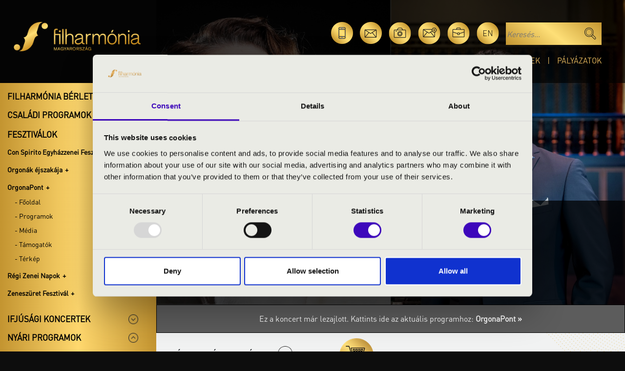

--- FILE ---
content_type: text/html; charset=UTF-8
request_url: https://filharmonia.hu/fesztivalok/orgonapont/programok/1830/mennyei-hangok
body_size: 10384
content:
<!doctype html>
<html lang="hu">
  <head>
    <!-- Required meta tags -->
    <meta charset="utf-8">
    <meta name="viewport" content="width=device-width, initial-scale=1">
    <title>Mennyei hangok</title>
    <meta name="description" content="Mennyei hangok">
    <meta property="og:url"           content="https://filharmonia.hu/fesztivalok/orgonapont/programok/1830/mennyei-hangok"/>
	<meta property="og:type"          content="website" />
	<meta property="og:title"         content="Mennyei hangok" />
	<meta property="og:description"   content="Mennyei hangok" />
	<meta property="og:image"         content="https://filharmonia.hu/uploads/Facebook_cover.jpg" />
    <link rel="icon" type="image/png" href="/assets/images/favicon-fm.png">
        
    
    
    
    

<!-- Google Tag Manager -->
<script>(function(w,d,s,l,i){w[l]=w[l]||[];w[l].push({'gtm.start':
    new Date().getTime(),event:'gtm.js'});var f=d.getElementsByTagName(s)[0],
    j=d.createElement(s),dl=l!='dataLayer'?'&l='+l:'';j.async=true;j.src=
    'https://www.googletagmanager.com/gtm.js?id='+i+dl;f.parentNode.insertBefore(j,f);
    })(window,document,'script','dataLayer','GTM-M27C79G');
    </script>
<!-- End Google Tag Manager -->
<script>
    // Create BP element on the window
    window["bp"] = window["bp"] || function () {
        (window["bp"].q = window["bp"].q || []).push(arguments);
    };
    window["bp"].l = 1 * new Date();

    // Insert a script tag on the top of the head to load bp.js
    scriptElement = document.createElement("script");
    firstScript = document.getElementsByTagName("script")[0];
    scriptElement.async = true;
    scriptElement.src = 'https://pixel.barion.com/bp.js';
    firstScript.parentNode.insertBefore(scriptElement, firstScript);
    window['barion_pixel_id'] = 'BP-okx7GkDWFf-82';
    // Send init event
    bp('init', 'addBarionPixelId', window['barion_pixel_id']);
</script>
<noscript>
    <img height="1" width="1" style="display:none" alt="Barion Pixel" src="https://pixel.barion.com/a.gif?ba_pixel_id='BP-okx7GkDWFf-82'&ev=contentView&noscript=1">
</noscript>

 

    <link href="https://cdn.jsdelivr.net/npm/bootstrap@5.3.3/dist/css/bootstrap.min.css" rel="stylesheet" integrity="sha384-QWTKZyjpPEjISv5WaRU9OFeRpok6YctnYmDr5pNlyT2bRjXh0JMhjY6hW+ALEwIH" crossorigin="anonymous">
    <link href="https://filharmonia.hu/assets/common.css?v=1.6.4" rel="stylesheet">
    <link href="https://filharmonia.hu/assets/fhm2.css?v=1.1" rel="stylesheet">
    <link href="https://filharmonia.hu/assets/site.css?v=2.0.5" rel="stylesheet">    <!-- Slick -->
    <link rel="stylesheet" type="text/css" href="https://filharmonia.hu/assets/slick/slick.css"/>
    <link rel="stylesheet" type="text/css" href="https://filharmonia.hu/assets/slick/slick-theme.css"/>
        <style>
        .cat-label.cat-1::before, .bgc-1{ background: #cec419; }
        .cat-label.cat-2::before, .bgc-2{ background: #a130cb; }
        .cat-label.cat-3::before, .bgc-3{ background: #16cba8; }
        .cat-label.cat-5::before, .bgc-5{ background: #00fffb; }
        .cat-label.cat-6::before, .bgc-6{ background: #f12f2f; }
    </style>        </head>

<body >
<!-- Google Tag Manager (noscript) -->
<noscript><iframe src=https://www.googletagmanager.com/ns.html?id=GTM-M27C79G height="0" width="0" style="display:none;visibility:hidden"></iframe></noscript>
<!-- End Google Tag Manager (noscript) -->

<div class="fakebody" >
    <div class="fake-head-pic" ></div>
    

<header class="dtop d-none d-lg-block">
    <div class="d-flex">
        <div class="logo-container px-md-5">
            <a href="/"><img src="https://filharmonia.hu/assets/images/top-logo.png" class="top-logo-big" /></a>
        </div>
        <div class="top-right-block text-end px-md-5">
            <a href="#appsModal" data-bs-toggle="modal"><img src="https://filharmonia.hu/assets/images/icon-apps.png" alt="Mobil alkalmazás" class="icon" data-bs-toggle="tooltip" data-bs-placement="top" title="Mobil alkalmazás" /></a>
            <a href="https://filharmonia.hu/kapcsolat"><img src="https://filharmonia.hu/assets/images/icon-mail.png" alt="Kapcsolat" class="icon" data-bs-toggle="tooltip" data-bs-placement="top" title="Kapcsolat" /></a>
            <a href="https://filharmonia.hu/media"><img src="https://filharmonia.hu/assets/images/icon-photo.png" alt="Média" class="icon" data-bs-toggle="tooltip" data-bs-placement="top" title="Média" /></a>
            <a href="http://eepurl.com/i78ZF2" target="_blank"><img src="https://filharmonia.hu/assets/images/icon-hirlev.png" alt="Hírlevél" class="icon" data-bs-toggle="tooltip" data-bs-placement="top" title="Hírlevél" /></a>
            <a href="/karrier"><img src="https://filharmonia.hu/assets/images/icon-karrier.png" alt="Karrier" class="icon" data-bs-toggle="tooltip" data-bs-placement="top" title="Karrier" /></a>
            <a href="https://filharmonia.hu/en/festivals/organpoint/programmes/1830/mennyei-hangok" class="lang dinLight icon" data-bs-toggle="tooltip" data-bs-placement="top" title="English">en</a>
            <form class="searchForm" action="https://filharmonia.hu/kereses"><input type="hidden" name="filter" value="on" /><input type="text" placeholder="Keresés..." name="kword" /><input type="image" src="https://filharmonia.hu/assets/images/magnifier.png" alt="Keresés" class="magnif" /></form>
            <div class="top-menu">
	                            <a href="https://filharmonia.hu/programok">Programok</a><a href="https://filharmonia.hu/rolunk">Rólunk</a><a href="https://filharmonia.hu/erdekessegek">Érdekességek</a><a href="https://filharmonia.hu/palyazatok">Pályázatok</a>
            </div>
        </div>

    </div>
</header>
<header class="mob d-block d-lg-none">
    <div class="container py-2">
        <div class="row">
            <div class="col-6">
                <a href="/"><img src="https://filharmonia.hu/assets/images/top-logo.png" class="logo" alt="logo" /></a>
            </div>
            <div class="col text-end pt-2">
                <a class="hamb hamb1" data-bs-toggle="collapse" href="#respMenu" role="button" aria-expanded="false" aria-controls="collapseExample">
                    <span></span>
                    <span></span>
                    <span></span>
                </a>
            </div>
        </div>
        <div class="resp-menu collapse" id="respMenu">

                        
            <a href="https://filharmonia.hu/programok" class="menu-item">Programok</a>
            <a href="https://filharmonia.hu/rolunk" class="menu-item">Rólunk</a>
            <a href="https://filharmonia.hu/erdekessegek" class="menu-item mb-2">Érdekességek</a>
            <a href="https://filharmonia.hu/palyazatok" class="menu-item mb-2">Pályázatok</a>
            <div class="text-center py-3 icons">
                <a href="#appsModal" data-bs-toggle="modal"><img src="https://filharmonia.hu/assets/images/icon-apps.png" title="Mobil alkalmazás" alt="Mobil alkalmazás" class="icon" /></a>
                <a href="https://filharmonia.hu/kapcsolat"><img src="https://filharmonia.hu/assets/images/icon-mail.png" title="Kapcsolat" alt="Kapcsolat" class="icon" /></a>
                <a href="https://filharmonia.hu/media"><img src="https://filharmonia.hu/assets/images/icon-photo.png" title="Média" alt="Média" class="icon" /></a>
                <a href="http://eepurl.com/i78ZF2" target="_blank"><img src="https://filharmonia.hu/assets/images/icon-hirlev.png" alt="Hírlevél" title="Hírlevél" class="icon" /></a>
                <a href="/karrier"><img src="https://filharmonia.hu/assets/images/icon-karrier.png" alt="Karrier" title="Karrier" class="icon" /></a>
                <a href="https://filharmonia.hu/en/festivals/organpoint/programmes/1830/mennyei-hangok" class="lang dinLight icon">en</a>
            </div>
            <form class="searchForm w-100" action="https://filharmonia.hu/kereses"><input type="hidden" name="filter" value="on" /><input type="text" placeholder="Keresés..." name="kword" class="w-100 px-2" /><input type="image" src="https://filharmonia.hu/assets/images/magnifier.png" alt="Keresés" title="Keresés" class="magnif" /></form>
            <div class="accordion-mob-menu mt-3 accordion" id="mobfhmAccordion">
                <div class="accordion-item">
  <div class="fake-accordion-button">
    <a href="https://filharmonia.hu/filharmonia-berletek">Filharmónia bérletek</a>
    <button class="accordion-button collapsed bold" type="button" data-bs-toggle="collapse" data-bs-target="#mobcollapse0" aria-expanded="true" aria-controls="collapseOne"></button>
  </div>
  <div id="mobcollapse0" class="accordion-collapse collapse" aria-labelledby="headingOne" data-bs-parent="#mobfhmAccordion">
    <div class="accordion-body">
        <div class="two-cols-menu accord-menu">
                    <a href="https://filharmonia.hu/filharmonia-berletek/helyszin/ajka">Ajka</a>
                    <a href="https://filharmonia.hu/filharmonia-berletek/helyszin/balatonfured">Balatonfüred</a>
                    <a href="https://filharmonia.hu/filharmonia-berletek/helyszin/bekescsaba">Békéscsaba</a>
                    <a href="https://filharmonia.hu/filharmonia-berletek/helyszin/budapest">Budapest</a>
                    <a href="https://filharmonia.hu/filharmonia-berletek/helyszin/debrecen">Debrecen</a>
                    <a href="https://filharmonia.hu/filharmonia-berletek/helyszin/eger">Eger</a>
                    <a href="https://filharmonia.hu/filharmonia-berletek/helyszin/kaposvar">Kaposvár</a>
                    <a href="https://filharmonia.hu/filharmonia-berletek/helyszin/kecskemet">Kecskemét</a>
                    <a href="https://filharmonia.hu/filharmonia-berletek/helyszin/keszthely">Keszthely</a>
                    <a href="https://filharmonia.hu/filharmonia-berletek/helyszin/miskolc">Miskolc</a>
                    <a href="https://filharmonia.hu/filharmonia-berletek/helyszin/nagykanizsa">Nagykanizsa</a>
                    <a href="https://filharmonia.hu/filharmonia-berletek/helyszin/nyiregyhaza">Nyíregyháza</a>
                    <a href="https://filharmonia.hu/filharmonia-berletek/helyszin/pecs">Pécs</a>
                    <a href="https://filharmonia.hu/filharmonia-berletek/helyszin/sopron">Sopron</a>
                    <a href="https://filharmonia.hu/filharmonia-berletek/helyszin/szeged">Szeged</a>
                    <a href="https://filharmonia.hu/filharmonia-berletek/helyszin/szekesfehervar">Székesfehérvár</a>
                    <a href="https://filharmonia.hu/filharmonia-berletek/helyszin/veszprem">Veszprém</a>
                      
        </div>
    </div>
  </div>
</div>


<div class="accordion-item">
    <button class="accordion-button collapsed bold" type="button" data-bs-toggle="collapse" data-bs-target="#mobcollapse1" aria-expanded="false" aria-controls="collapseThree">
      Családi programok
    </button>
  <div id="mobcollapse1" class="accordion-collapse collapse" aria-labelledby="headingThree" data-bs-parent="#mobfhmAccordion">
    <div class="accordion-body">
        <div class="accord-menu">
                        <a href="https://filharmonia.hu/csaladi-programok/operacinema">OperaCinema</a>
                        <a href="https://filharmonia.hu/csaladi-programok/meselo-muzsika">Mesélő Muzsika - Budapest</a>
                        <a href="https://filharmonia.hu/csaladi-programok/meselo-muzsika-kaposvar">Mesélő Muzsika - Kaposvár</a>
                        <a href="https://filharmonia.hu/csaladi-programok/meselo-muzsika-pecs">Mesélő Muzsika - Pécs</a>
                        <a href="https://filharmonia.hu/csaladi-programok/meselo-muzsika-kecskemet">Mesélő Muzsika - Kecskemét</a>
                    </div>
    </div>
  </div>
</div>



<div class="accordion-item">
    <div class="fake-accordion-button">
      <a href="https://filharmonia.hu/fesztivalok">Fesztiválok</a>
      <button class="accordion-button collapsed bold" type="button" data-bs-toggle="collapse" data-bs-target="#mobcollapse2" aria-expanded="false" aria-controls="collapseThree"></button>
    </div>
  <div id="mobcollapse2" class="accordion-collapse collapse" aria-labelledby="headingThree" data-bs-parent="#mobfhmAccordion">
    <div class="accordion-body">
        <div class="accord-menu">
            <div class="sub-accordion" id="mobsubAccordionFest">
                                <div class="accordion-item">
                    <div class="accordion-header" id="headingOne">
                        <button class="accordion-button collapsed" type="button" data-bs-toggle="collapse" data-bs-target="#mobfest2" aria-expanded="true" aria-controls="collapseOne">
                        Con Spirito Egyházzenei Fesztivál
                        </button>
                    </div>

                    <div id="mobfest2" class="accordion-collapse collapse" aria-labelledby="headingOne" data-bs-parent="#mobsubAccordionFest">
                        <div class="sub-accordion-body">
                            <a href="https://filharmonia.hu/fesztivalok/egyhazzenei-fesztival" class="accordion-submenu">- Főoldal</a>
                                                        <a href="https://filharmonia.hu/fesztivalok/egyhazzenei-fesztival/programok" class="accordion-submenu">- Programok</a>
                                                        <a href="https://filharmonia.hu/fesztivalok/egyhazzenei-fesztival/media" class="accordion-submenu">- Média</a>
                                                        <a href="https://filharmonia.hu/fesztivalok/egyhazzenei-fesztival/tamogatok" class="accordion-submenu">- Támogatók</a>
                                                    </div>
                    </div>

                </div>
                                <div class="accordion-item">
                    <div class="accordion-header" id="headingOne">
                        <button class="accordion-button collapsed" type="button" data-bs-toggle="collapse" data-bs-target="#mobfest6" aria-expanded="true" aria-controls="collapseOne">
                        Orgonák éjszakája
                        </button>
                    </div>

                    <div id="mobfest6" class="accordion-collapse collapse" aria-labelledby="headingOne" data-bs-parent="#mobsubAccordionFest">
                        <div class="sub-accordion-body">
                            <a href="https://filharmonia.hu/fesztivalok/orgonak-ejszakaja" class="accordion-submenu">- Főoldal</a>
                                                        <a href="https://filharmonia.hu/fesztivalok/orgonak-ejszakaja/programok" class="accordion-submenu">- Programok</a>
                                                        <a href="https://filharmonia.hu/fesztivalok/orgonak-ejszakaja/media" class="accordion-submenu">- Média</a>
                                                        <a href="https://filharmonia.hu/nemzeti-orgona-regiszter" class="accordion-submenu">- Nemzeti Orgonaregiszter</a>
                                                    </div>
                    </div>

                </div>
                                <div class="accordion-item">
                    <div class="accordion-header" id="headingOne">
                        <button class="accordion-button collapsed" type="button" data-bs-toggle="collapse" data-bs-target="#mobfest5" aria-expanded="true" aria-controls="collapseOne">
                        OrgonaPont
                        </button>
                    </div>

                    <div id="mobfest5" class="accordion-collapse collapse" aria-labelledby="headingOne" data-bs-parent="#mobsubAccordionFest">
                        <div class="sub-accordion-body">
                            <a href="https://filharmonia.hu/fesztivalok/orgonapont" class="accordion-submenu">- Főoldal</a>
                                                        <a href="https://filharmonia.hu/fesztivalok/orgonapont/programok" class="accordion-submenu">- Programok</a>
                                                        <a href="https://filharmonia.hu/fesztivalok/orgonapont/media" class="accordion-submenu">- Média</a>
                                                        <a href="https://filharmonia.hu/fesztivalok/orgonapont/tamogatok" class="accordion-submenu">- Támogatók</a>
                                                        <a href="https://filharmonia.hu/fesztivalok/orgonapont/terkep" class="accordion-submenu">- Térkép</a>
                                                    </div>
                    </div>

                </div>
                                <div class="accordion-item">
                    <div class="accordion-header" id="headingOne">
                        <button class="accordion-button collapsed" type="button" data-bs-toggle="collapse" data-bs-target="#mobfest3" aria-expanded="true" aria-controls="collapseOne">
                        Régi Zenei Napok
                        </button>
                    </div>

                    <div id="mobfest3" class="accordion-collapse collapse" aria-labelledby="headingOne" data-bs-parent="#mobsubAccordionFest">
                        <div class="sub-accordion-body">
                            <a href="https://filharmonia.hu/fesztivalok/regi-zenei-napok" class="accordion-submenu">- Főoldal</a>
                                                        <a href="https://filharmonia.hu/fesztivalok/regi-zenei-napok/programok" class="accordion-submenu">- Programok</a>
                                                        <a href="https://filharmonia.hu/fesztivalok/regi-zenei-napok/professzorok" class="accordion-submenu">- Professzorok</a>
                                                        <a href="https://filharmonia.hu/fesztivalok/regi-zenei-napok/mesterkurzusok" class="accordion-submenu">- Mesterkurzusok</a>
                                                        <a href="https://filharmonia.hu/fesztivalok/regi-zenei-napok/media" class="accordion-submenu">- Média</a>
                                                        <a href="https://filharmonia.hu/fesztivalok/regi-zenei-napok/tamogatok" class="accordion-submenu">- Támogatók</a>
                                                        <a href="https://filharmonia.hu/fesztivalok/regi-zenei-napok/kapcsolat" class="accordion-submenu">- Kapcsolat, információ</a>
                                                    </div>
                    </div>

                </div>
                                <div class="accordion-item">
                    <div class="accordion-header" id="headingOne">
                        <button class="accordion-button collapsed" type="button" data-bs-toggle="collapse" data-bs-target="#mobfest4" aria-expanded="true" aria-controls="collapseOne">
                        Zeneszüret Fesztivál
                        </button>
                    </div>

                    <div id="mobfest4" class="accordion-collapse collapse" aria-labelledby="headingOne" data-bs-parent="#mobsubAccordionFest">
                        <div class="sub-accordion-body">
                            <a href="https://filharmonia.hu/fesztivalok/zeneszuret-fesztival" class="accordion-submenu">- Főoldal</a>
                                                        <a href="https://filharmonia.hu/fesztivalok/zeneszuret-fesztival/programok" class="accordion-submenu">- Programok</a>
                                                        <a href="https://filharmonia.hu/fesztivalok/zeneszuret-fesztival/media" class="accordion-submenu">- Média</a>
                                                    </div>
                    </div>

                </div>
                            </div>
        </div>
    </div>
  </div>
</div>



<div class="accordion-item">
    <div class="fake-accordion-button">
      <a href="https://filharmonia.hu/ifjusagi-koncertek">Ifjúsági koncertek</a>
      <button class="accordion-button collapsed bold" type="button" data-bs-toggle="collapse" data-bs-target="#mobcollapse3" aria-expanded="false" aria-controls="collapseThree"></button>
    </div>
  <div id="mobcollapse3" class="accordion-collapse collapse" aria-labelledby="headingThree" data-bs-parent="#mobfhmAccordion">
    <div class="accordion-body">
        <div class="two-cols-menu accord-menu">
                        <a href="https://filharmonia.hu/ifjusagi-koncertek/bacs-kiskun-megye">Bács-Kiskun vármegye</a>
                        <a href="https://filharmonia.hu/ifjusagi-koncertek/baranya-megye">Baranya vármegye</a>
                        <a href="https://filharmonia.hu/ifjusagi-koncertek/bekes-megye">Békés vármegye</a>
                        <a href="https://filharmonia.hu/ifjusagi-koncertek/baz-megye">Borsod-Abaúj-Zemplén vármegye</a>
                        <a href="https://filharmonia.hu/ifjusagi-koncertek/csongrad-megye">Csongrád vármegye</a>
                        <a href="https://filharmonia.hu/ifjusagi-koncertek/fejer-megye">Fejér vármegye</a>
                        <a href="https://filharmonia.hu/ifjusagi-koncertek/gyor-moson-sopron-megye">Győr-Moson-Sopron vármegye</a>
                        <a href="https://filharmonia.hu/ifjusagi-koncertek/hajdu-bihar-megye">Hajdú-Bihar vármegye</a>
                        <a href="https://filharmonia.hu/ifjusagi-koncertek/heves-megye">Heves vármegye</a>
                        <a href="https://filharmonia.hu/ifjusagi-koncertek/jasz-nagykun-szolnok-megye">Jász-Nagykun-Szolnok vármegye</a>
                        <a href="https://filharmonia.hu/ifjusagi-koncertek/komarom-esztergom-megye">Komárom-Esztergom vármegye</a>
                        <a href="https://filharmonia.hu/ifjusagi-koncertek/nograd-megye">Nógrád vármegye</a>
                        <a href="https://filharmonia.hu/ifjusagi-koncertek/pest-megye">Pest vármegye</a>
                        <a href="https://filharmonia.hu/ifjusagi-koncertek/somogy-megye">Somogy vármegye</a>
                        <a href="https://filharmonia.hu/ifjusagi-koncertek/szabolcs-szatmar-bereg-megye">Szabolcs-Szatmár-Bereg vármegye</a>
                        <a href="https://filharmonia.hu/ifjusagi-koncertek/tolna-megye">Tolna vármegye</a>
                        <a href="https://filharmonia.hu/ifjusagi-koncertek/vas-megye">Vas vármegye</a>
                        <a href="https://filharmonia.hu/ifjusagi-koncertek/veszprem-megye">Veszprém vármegye</a>
                        <a href="https://filharmonia.hu/ifjusagi-koncertek/zala-megye">Zala vármegye</a>
                    </div>
    </div>
  </div>
</div>



<div class="accordion-item">
  <div class="fake-accordion-button">
    <a href="https://filharmonia.hu/nyari-programok">Nyári programok</a>
    <button class="accordion-button collapsed bold" type="button" data-bs-toggle="collapse" data-bs-target="#mobcollapse4" aria-expanded="false" aria-controls="collapseFour"></button>
  </div>
  <div id="mobcollapse4" class="accordion-collapse collapse" aria-labelledby="headingThree" data-bs-parent="#mobfhmAccordion">
    <div class="accordion-body">
        <div class="accord-menu">
                        <a href="https://filharmonia.hu/nyari-programok/puspokvari-zenes-estek">Püspökvári Zenés Esték - Pécs</a>
                        <a href="https://filharmonia.hu/nyari-programok/dokerti-zenes-estek">Dómkerti Zenés Esték - Szeged</a>
                        <a href="https://filharmonia.hu/nyari-programok/zenes-estek-a-szabadkigyosi-kastelykertben">Zenés Estek a Wenckheim Kastélykertben - Szabadkígyós</a>
                        <a href="https://filharmonia.hu/nyari-programok/zenes-estek-a-viziszinpadon-hortobagy">Hortobágyi Zenés Esték</a>
                        <a href="https://filharmonia.hu/nyari-programok/lajtha-hazi-zenes-estek-bicske">Lajtha Házi Zenés Esték - Bicske</a>
                        <a href="https://filharmonia.hu/nyari-programok/zeneszuret-fesztival-berlet-2025">Zeneszüret Fesztivál</a>
            
                        <div class="sub-accordion" id="mobsubAccordionFest">
              <div class="accordion-item">
                <div class="accordion-header" id="headingOne">
                    <button class="accordion-button collapsed" type="button" data-bs-toggle="collapse" data-bs-target="#mobfest5" aria-expanded="true" aria-controls="collapseOne">
                    OrgonaPont
                    </button>
                </div>

                <div id="mobfest5" class="accordion-collapse collapse" aria-labelledby="headingOne" data-bs-parent="#mobsubAccordionFest">
                    <div class="sub-accordion-body">
                        <a href="https://filharmonia.hu/fesztivalok/orgonapont">- Főoldal</a>
                                                <a href="https://filharmonia.hu/fesztivalok/orgonapont/programok">- Programok</a>
                                                <a href="https://filharmonia.hu/fesztivalok/orgonapont/media">- Média</a>
                                                <a href="https://filharmonia.hu/fesztivalok/orgonapont/tamogatok">- Támogatók</a>
                                                <a href="https://filharmonia.hu/fesztivalok/orgonapont/terkep">- Térkép</a>
                                            </div>
                </div>
              </div>
            </div>
            
        </div>
    </div>
  </div>
</div>



<div class="accordion-item">
    <button class="accordion-button collapsed bold" type="button" data-bs-toggle="collapse" data-bs-target="#mobcollapse5" aria-expanded="false" aria-controls="collapseFive">
      Ösztöndíjak
    </button>
  <div id="mobcollapse5" class="accordion-collapse collapse" aria-labelledby="headingThree" data-bs-parent="#mobfhmAccordion">
    <div class="accordion-body">
        <div class="accord-menu">
                        <a class="berlet-item d-block" href="https://filharmonia.hu/osztondij/fischer-annie-zenei-eloadomuveszeti-osztondij">
                Fischer Annie  Zenei Előadóművészeti Ösztöndíj
            </a>
                        <a class="berlet-item d-block" href="https://filharmonia.hu/osztondij/kodaly-zoltan-zenei-alkotoi-osztondij">
                Kodály Zoltán Zenei Alkotói Ösztöndíj
            </a>
                        <a class="berlet-item d-block" href="https://filharmonia.hu/osztondij/lakatos-ablakos-dezso-jazz-eloadomuveszeti-osztondij">
                Lakatos Ablakos Dezső Jazz Előadóművészeti Ösztöndíj
            </a>
                    </div>
    </div>
  </div>
</div>



<div class="accordion-item">
    <button class="accordion-button collapsed bold" type="button" data-bs-toggle="collapse" data-bs-target="#mobcollapse6" aria-expanded="false" aria-controls="collapseSix">
      Versenyek
    </button>
  <div id="mobcollapse6" class="accordion-collapse collapse" aria-labelledby="headingThree" data-bs-parent="#mobfhmAccordion">
    <div class="accordion-body">
        <div class="accord-menu">
              <div class="sub-accordion" id="mobsubAccordionComps">
                                        <div class="accordion-item">
                          <div class="accordion-header" id="headingOne">
                              <button class="accordion-button collapsed" type="button" data-bs-toggle="collapse" data-bs-target="#mobcomp3" aria-expanded="true" aria-controls="collapseOne">
                              Liszt Ferenc Nemzetközi Zongoraverseny
                              </button>
                          </div>
                          <div id="mobcomp3" class="accordion-collapse collapse" aria-labelledby="headingOne" data-bs-parent="#mobsubAccordionComps">
                              <div class="sub-accordion-body">
                                                                    <a href="https://filharmonia.hu/versenyek/liszt-ferenc-nemzetkozi-zongoraverseny">- Beköszöntő</a>
                                                                                                      <a href="https://filharmonia.hu/versenyek/liszt-ferenc-nemzetkozi-zongoraverseny/zsuritagok">- Zsűritagok</a>
                                                                    <a href="https://filharmonia.hu/versenyek/liszt-ferenc-nemzetkozi-zongoraverseny/informaciok">- A verseny műsora</a>
                                                                    <a href="https://filharmonia.hu/versenyek/liszt-ferenc-nemzetkozi-zongoraverseny/tamogatok-es-partnerek">- Támogatók és Partnerek</a>
                                                                    <a href="https://filharmonia.hu/versenyek/liszt-ferenc-nemzetkozi-zongoraverseny/versenykiiras">- Versenykiírás</a>
                                                                    <a href="https://filharmonia.hu/versenyek/liszt-ferenc-nemzetkozi-zongoraverseny/jelentkezes">- Jelentkezés</a>
                                                                </div>
                          </div>
                      </div>
                                </div>

                            <div class="accordion" id="mobarchiveCompsAccordion">
                <div class="accordion-item">
                  <h2 class="accordion-header">
                    <button class="accordion-button" type="button" data-bs-toggle="collapse" data-bs-target="#collapseOne" aria-expanded="true" aria-controls="collapseOne">
                      Korábbi versenyek
                    </button>
                  </h2>
                  <div id="collapseOne" class="accordion-collapse collapse" data-bs-parent="#mobarchiveCompsAccordion">
                    <div class="accordion-body">

                      <div class="sub-accordion" id="mobsubAccordionComps">
                                                        <div class="accordion-item">
                                  <div class="accordion-header" id="headingOne">
                                      <button class="accordion-button collapsed" type="button" data-bs-toggle="collapse" data-bs-target="#mobcomp4" aria-expanded="true" aria-controls="collapseOne">
                                      Budapesti Nemzetközi Csellóverseny
                                      </button>
                                  </div>
                                  <div id="mobcomp4" class="accordion-collapse collapse" aria-labelledby="headingOne" data-bs-parent="#mobsubAccordionComps">
                                      <div class="sub-accordion-body">
                                                                                                                              <a href="https://filharmonia.hu/versenyek/budapesti-nemzetkozi-cselloverseny/versenykiiras">- Versenykiírás</a>
                                                                                    <a href="https://filharmonia.hu/versenyek/budapesti-nemzetkozi-cselloverseny/programok">- Programok</a>
                                                                                    <a href="https://filharmonia.hu/versenyek/budapesti-nemzetkozi-cselloverseny/Contestants">- Versenyzők</a>
                                                                                    <a href="https://filharmonia.hu/versenyek/budapesti-nemzetkozi-cselloverseny/dijak">- Díjak</a>
                                                                                    <a href="https://filharmonia.hu/versenyek/budapesti-nemzetkozi-cselloverseny/zsuritagok">- Zsűritagok</a>
                                                                                    <a href="https://filharmonia.hu/versenyek/budapesti-nemzetkozi-cselloverseny/informaciok">- Információk</a>
                                                                                    <a href="https://filharmonia.hu/versenyek/budapesti-nemzetkozi-cselloverseny/tamogatok-es-partnerek">- Támogatók és Partnerek</a>
                                                                                    <a href="https://filharmonia.hu/versenyek/budapesti-nemzetkozi-cselloverseny/versenyszabalyzat">- Versenyszabályzat</a>
                                                                                    <a href="https://filharmonia.hu/versenyek/budapesti-nemzetkozi-cselloverseny/hirek">- Hírek</a>
                                                                                </div>
                                  </div>
                              </div>
                                                        <div class="accordion-item">
                                  <div class="accordion-header" id="headingOne">
                                      <button class="accordion-button collapsed" type="button" data-bs-toggle="collapse" data-bs-target="#mobcomp1" aria-expanded="true" aria-controls="collapseOne">
                                      Maestro Solti Nemzetközi Karmesterverseny
                                      </button>
                                  </div>
                                  <div id="mobcomp1" class="accordion-collapse collapse" aria-labelledby="headingOne" data-bs-parent="#mobsubAccordionComps">
                                      <div class="sub-accordion-body">
                                                                                    <a href="https://filharmonia.hu/versenyek/solti-gyorgy-nemzetkozi-karmesterversney">- Beköszöntő</a>
                                                                                                                              <a href="https://filharmonia.hu/versenyek/solti-gyorgy-nemzetkozi-karmesterversney/versenyzok">- Versenyzők</a>
                                                                                    <a href="https://filharmonia.hu/versenyek/solti-gyorgy-nemzetkozi-karmesterversney/dijak">- Díjak</a>
                                                                                    <a href="https://filharmonia.hu/versenyek/solti-gyorgy-nemzetkozi-karmesterversney/zsuritagok">- Zsűritagok</a>
                                                                                </div>
                                  </div>
                              </div>
                                                </div>

                    </div>
                  </div>
                </div>
              </div>
                      </div>
    </div>
  </div>
</div>


<a href="https://filharmonia.hu/exkluziv/berleten-kivuli-koncertek" class="extra-cat-menu-item">Bérleten kívüli koncertek</a>
<a href="https://filharmonia.hu/exkluziv/operacinema-kottazur" class="extra-cat-menu-item">OperaCinema 2.0</a>
<a href="https://filharmonia.hu/exkluziv/koncertmisek" class="extra-cat-menu-item">Koncertmisék</a>
<a href="https://filharmonia.hu/exkluziv/kamarakoncertek" class="extra-cat-menu-item">Kamarakoncertek</a>


<a href="http://terzene.hu/" target="_blank" class="extra-cat-menu-item">Térzene</a>
<a href="https://www.youtube.com/c/Filharm%C3%B3niaMagyarorsz%C3%A1g/playlists" target="_blank" class="extra-cat-menu-item">Stream koncertek (Youtube)</a>

            </div>
        </div>
    </div>
</header>

<div id="pageFrame">

    

<div class="coller" id="coller">

    <div class="menu-col d-none d-lg-flex" id="menu-col">
        <div id="stickyLimit"></div>
        <div id="sticky">
            <div class="accordion" id="fhmAccordion">
                <div class="accordion-item">
  <div class="fake-accordion-button">
    <a href="https://filharmonia.hu/filharmonia-berletek">Filharmónia bérletek</a>
    <button class="accordion-button collapsed bold" type="button" data-bs-toggle="collapse" data-bs-target="#collapse0" aria-expanded="true" aria-controls="collapseOne"></button>
  </div>
  <div id="collapse0" class="accordion-collapse collapse" aria-labelledby="headingOne" data-bs-parent="#fhmAccordion">
    <div class="accordion-body">
        <div class="two-cols-menu accord-menu">
                    <a href="https://filharmonia.hu/filharmonia-berletek/helyszin/ajka">Ajka</a>
                    <a href="https://filharmonia.hu/filharmonia-berletek/helyszin/balatonfured">Balatonfüred</a>
                    <a href="https://filharmonia.hu/filharmonia-berletek/helyszin/bekescsaba">Békéscsaba</a>
                    <a href="https://filharmonia.hu/filharmonia-berletek/helyszin/budapest">Budapest</a>
                    <a href="https://filharmonia.hu/filharmonia-berletek/helyszin/debrecen">Debrecen</a>
                    <a href="https://filharmonia.hu/filharmonia-berletek/helyszin/eger">Eger</a>
                    <a href="https://filharmonia.hu/filharmonia-berletek/helyszin/kaposvar">Kaposvár</a>
                    <a href="https://filharmonia.hu/filharmonia-berletek/helyszin/kecskemet">Kecskemét</a>
                    <a href="https://filharmonia.hu/filharmonia-berletek/helyszin/keszthely">Keszthely</a>
                    <a href="https://filharmonia.hu/filharmonia-berletek/helyszin/miskolc">Miskolc</a>
                    <a href="https://filharmonia.hu/filharmonia-berletek/helyszin/nagykanizsa">Nagykanizsa</a>
                    <a href="https://filharmonia.hu/filharmonia-berletek/helyszin/nyiregyhaza">Nyíregyháza</a>
                    <a href="https://filharmonia.hu/filharmonia-berletek/helyszin/pecs">Pécs</a>
                    <a href="https://filharmonia.hu/filharmonia-berletek/helyszin/sopron">Sopron</a>
                    <a href="https://filharmonia.hu/filharmonia-berletek/helyszin/szeged">Szeged</a>
                    <a href="https://filharmonia.hu/filharmonia-berletek/helyszin/szekesfehervar">Székesfehérvár</a>
                    <a href="https://filharmonia.hu/filharmonia-berletek/helyszin/veszprem">Veszprém</a>
                      
        </div>
    </div>
  </div>
</div>


<div class="accordion-item">
    <button class="accordion-button collapsed bold" type="button" data-bs-toggle="collapse" data-bs-target="#collapse1" aria-expanded="false" aria-controls="collapseThree">
      Családi programok
    </button>
  <div id="collapse1" class="accordion-collapse collapse" aria-labelledby="headingThree" data-bs-parent="#fhmAccordion">
    <div class="accordion-body">
        <div class="accord-menu">
                        <a href="https://filharmonia.hu/csaladi-programok/operacinema">OperaCinema</a>
                        <a href="https://filharmonia.hu/csaladi-programok/meselo-muzsika">Mesélő Muzsika - Budapest</a>
                        <a href="https://filharmonia.hu/csaladi-programok/meselo-muzsika-kaposvar">Mesélő Muzsika - Kaposvár</a>
                        <a href="https://filharmonia.hu/csaladi-programok/meselo-muzsika-pecs">Mesélő Muzsika - Pécs</a>
                        <a href="https://filharmonia.hu/csaladi-programok/meselo-muzsika-kecskemet">Mesélő Muzsika - Kecskemét</a>
                    </div>
    </div>
  </div>
</div>



<div class="accordion-item">
    <div class="fake-accordion-button">
      <a href="https://filharmonia.hu/fesztivalok">Fesztiválok</a>
      <button class="accordion-button collapsed bold" type="button" data-bs-toggle="collapse" data-bs-target="#collapse2" aria-expanded="false" aria-controls="collapseThree"></button>
    </div>
  <div id="collapse2" class="accordion-collapse collapse" aria-labelledby="headingThree" data-bs-parent="#fhmAccordion">
    <div class="accordion-body">
        <div class="accord-menu">
            <div class="sub-accordion" id="subAccordionFest">
                                <div class="accordion-item">
                    <div class="accordion-header" id="headingOne">
                        <button class="accordion-button collapsed" type="button" data-bs-toggle="collapse" data-bs-target="#fest2" aria-expanded="true" aria-controls="collapseOne">
                        Con Spirito Egyházzenei Fesztivál
                        </button>
                    </div>

                    <div id="fest2" class="accordion-collapse collapse" aria-labelledby="headingOne" data-bs-parent="#subAccordionFest">
                        <div class="sub-accordion-body">
                            <a href="https://filharmonia.hu/fesztivalok/egyhazzenei-fesztival" class="accordion-submenu">- Főoldal</a>
                                                        <a href="https://filharmonia.hu/fesztivalok/egyhazzenei-fesztival/programok" class="accordion-submenu">- Programok</a>
                                                        <a href="https://filharmonia.hu/fesztivalok/egyhazzenei-fesztival/media" class="accordion-submenu">- Média</a>
                                                        <a href="https://filharmonia.hu/fesztivalok/egyhazzenei-fesztival/tamogatok" class="accordion-submenu">- Támogatók</a>
                                                    </div>
                    </div>

                </div>
                                <div class="accordion-item">
                    <div class="accordion-header" id="headingOne">
                        <button class="accordion-button collapsed" type="button" data-bs-toggle="collapse" data-bs-target="#fest6" aria-expanded="true" aria-controls="collapseOne">
                        Orgonák éjszakája
                        </button>
                    </div>

                    <div id="fest6" class="accordion-collapse collapse" aria-labelledby="headingOne" data-bs-parent="#subAccordionFest">
                        <div class="sub-accordion-body">
                            <a href="https://filharmonia.hu/fesztivalok/orgonak-ejszakaja" class="accordion-submenu">- Főoldal</a>
                                                        <a href="https://filharmonia.hu/fesztivalok/orgonak-ejszakaja/programok" class="accordion-submenu">- Programok</a>
                                                        <a href="https://filharmonia.hu/fesztivalok/orgonak-ejszakaja/media" class="accordion-submenu">- Média</a>
                                                        <a href="https://filharmonia.hu/nemzeti-orgona-regiszter" class="accordion-submenu">- Nemzeti Orgonaregiszter</a>
                                                    </div>
                    </div>

                </div>
                                <div class="accordion-item">
                    <div class="accordion-header" id="headingOne">
                        <button class="accordion-button collapsed" type="button" data-bs-toggle="collapse" data-bs-target="#fest5" aria-expanded="true" aria-controls="collapseOne">
                        OrgonaPont
                        </button>
                    </div>

                    <div id="fest5" class="accordion-collapse collapse" aria-labelledby="headingOne" data-bs-parent="#subAccordionFest">
                        <div class="sub-accordion-body">
                            <a href="https://filharmonia.hu/fesztivalok/orgonapont" class="accordion-submenu">- Főoldal</a>
                                                        <a href="https://filharmonia.hu/fesztivalok/orgonapont/programok" class="accordion-submenu">- Programok</a>
                                                        <a href="https://filharmonia.hu/fesztivalok/orgonapont/media" class="accordion-submenu">- Média</a>
                                                        <a href="https://filharmonia.hu/fesztivalok/orgonapont/tamogatok" class="accordion-submenu">- Támogatók</a>
                                                        <a href="https://filharmonia.hu/fesztivalok/orgonapont/terkep" class="accordion-submenu">- Térkép</a>
                                                    </div>
                    </div>

                </div>
                                <div class="accordion-item">
                    <div class="accordion-header" id="headingOne">
                        <button class="accordion-button collapsed" type="button" data-bs-toggle="collapse" data-bs-target="#fest3" aria-expanded="true" aria-controls="collapseOne">
                        Régi Zenei Napok
                        </button>
                    </div>

                    <div id="fest3" class="accordion-collapse collapse" aria-labelledby="headingOne" data-bs-parent="#subAccordionFest">
                        <div class="sub-accordion-body">
                            <a href="https://filharmonia.hu/fesztivalok/regi-zenei-napok" class="accordion-submenu">- Főoldal</a>
                                                        <a href="https://filharmonia.hu/fesztivalok/regi-zenei-napok/programok" class="accordion-submenu">- Programok</a>
                                                        <a href="https://filharmonia.hu/fesztivalok/regi-zenei-napok/professzorok" class="accordion-submenu">- Professzorok</a>
                                                        <a href="https://filharmonia.hu/fesztivalok/regi-zenei-napok/mesterkurzusok" class="accordion-submenu">- Mesterkurzusok</a>
                                                        <a href="https://filharmonia.hu/fesztivalok/regi-zenei-napok/media" class="accordion-submenu">- Média</a>
                                                        <a href="https://filharmonia.hu/fesztivalok/regi-zenei-napok/tamogatok" class="accordion-submenu">- Támogatók</a>
                                                        <a href="https://filharmonia.hu/fesztivalok/regi-zenei-napok/kapcsolat" class="accordion-submenu">- Kapcsolat, információ</a>
                                                    </div>
                    </div>

                </div>
                                <div class="accordion-item">
                    <div class="accordion-header" id="headingOne">
                        <button class="accordion-button collapsed" type="button" data-bs-toggle="collapse" data-bs-target="#fest4" aria-expanded="true" aria-controls="collapseOne">
                        Zeneszüret Fesztivál
                        </button>
                    </div>

                    <div id="fest4" class="accordion-collapse collapse" aria-labelledby="headingOne" data-bs-parent="#subAccordionFest">
                        <div class="sub-accordion-body">
                            <a href="https://filharmonia.hu/fesztivalok/zeneszuret-fesztival" class="accordion-submenu">- Főoldal</a>
                                                        <a href="https://filharmonia.hu/fesztivalok/zeneszuret-fesztival/programok" class="accordion-submenu">- Programok</a>
                                                        <a href="https://filharmonia.hu/fesztivalok/zeneszuret-fesztival/media" class="accordion-submenu">- Média</a>
                                                    </div>
                    </div>

                </div>
                            </div>
        </div>
    </div>
  </div>
</div>



<div class="accordion-item">
    <div class="fake-accordion-button">
      <a href="https://filharmonia.hu/ifjusagi-koncertek">Ifjúsági koncertek</a>
      <button class="accordion-button collapsed bold" type="button" data-bs-toggle="collapse" data-bs-target="#collapse3" aria-expanded="false" aria-controls="collapseThree"></button>
    </div>
  <div id="collapse3" class="accordion-collapse collapse" aria-labelledby="headingThree" data-bs-parent="#fhmAccordion">
    <div class="accordion-body">
        <div class="two-cols-menu accord-menu">
                        <a href="https://filharmonia.hu/ifjusagi-koncertek/bacs-kiskun-megye">Bács-Kiskun vármegye</a>
                        <a href="https://filharmonia.hu/ifjusagi-koncertek/baranya-megye">Baranya vármegye</a>
                        <a href="https://filharmonia.hu/ifjusagi-koncertek/bekes-megye">Békés vármegye</a>
                        <a href="https://filharmonia.hu/ifjusagi-koncertek/baz-megye">Borsod-Abaúj-Zemplén vármegye</a>
                        <a href="https://filharmonia.hu/ifjusagi-koncertek/csongrad-megye">Csongrád vármegye</a>
                        <a href="https://filharmonia.hu/ifjusagi-koncertek/fejer-megye">Fejér vármegye</a>
                        <a href="https://filharmonia.hu/ifjusagi-koncertek/gyor-moson-sopron-megye">Győr-Moson-Sopron vármegye</a>
                        <a href="https://filharmonia.hu/ifjusagi-koncertek/hajdu-bihar-megye">Hajdú-Bihar vármegye</a>
                        <a href="https://filharmonia.hu/ifjusagi-koncertek/heves-megye">Heves vármegye</a>
                        <a href="https://filharmonia.hu/ifjusagi-koncertek/jasz-nagykun-szolnok-megye">Jász-Nagykun-Szolnok vármegye</a>
                        <a href="https://filharmonia.hu/ifjusagi-koncertek/komarom-esztergom-megye">Komárom-Esztergom vármegye</a>
                        <a href="https://filharmonia.hu/ifjusagi-koncertek/nograd-megye">Nógrád vármegye</a>
                        <a href="https://filharmonia.hu/ifjusagi-koncertek/pest-megye">Pest vármegye</a>
                        <a href="https://filharmonia.hu/ifjusagi-koncertek/somogy-megye">Somogy vármegye</a>
                        <a href="https://filharmonia.hu/ifjusagi-koncertek/szabolcs-szatmar-bereg-megye">Szabolcs-Szatmár-Bereg vármegye</a>
                        <a href="https://filharmonia.hu/ifjusagi-koncertek/tolna-megye">Tolna vármegye</a>
                        <a href="https://filharmonia.hu/ifjusagi-koncertek/vas-megye">Vas vármegye</a>
                        <a href="https://filharmonia.hu/ifjusagi-koncertek/veszprem-megye">Veszprém vármegye</a>
                        <a href="https://filharmonia.hu/ifjusagi-koncertek/zala-megye">Zala vármegye</a>
                    </div>
    </div>
  </div>
</div>



<div class="accordion-item">
  <div class="fake-accordion-button">
    <a href="https://filharmonia.hu/nyari-programok">Nyári programok</a>
    <button class="accordion-button collapsed bold" type="button" data-bs-toggle="collapse" data-bs-target="#collapse4" aria-expanded="false" aria-controls="collapseFour"></button>
  </div>
  <div id="collapse4" class="accordion-collapse collapse" aria-labelledby="headingThree" data-bs-parent="#fhmAccordion">
    <div class="accordion-body">
        <div class="accord-menu">
                        <a href="https://filharmonia.hu/nyari-programok/puspokvari-zenes-estek">Püspökvári Zenés Esték - Pécs</a>
                        <a href="https://filharmonia.hu/nyari-programok/dokerti-zenes-estek">Dómkerti Zenés Esték - Szeged</a>
                        <a href="https://filharmonia.hu/nyari-programok/zenes-estek-a-szabadkigyosi-kastelykertben">Zenés Estek a Wenckheim Kastélykertben - Szabadkígyós</a>
                        <a href="https://filharmonia.hu/nyari-programok/zenes-estek-a-viziszinpadon-hortobagy">Hortobágyi Zenés Esték</a>
                        <a href="https://filharmonia.hu/nyari-programok/lajtha-hazi-zenes-estek-bicske">Lajtha Házi Zenés Esték - Bicske</a>
                        <a href="https://filharmonia.hu/nyari-programok/zeneszuret-fesztival-berlet-2025">Zeneszüret Fesztivál</a>
            
                        <div class="sub-accordion" id="subAccordionFest">
              <div class="accordion-item">
                <div class="accordion-header" id="headingOne">
                    <button class="accordion-button collapsed" type="button" data-bs-toggle="collapse" data-bs-target="#fest5" aria-expanded="true" aria-controls="collapseOne">
                    OrgonaPont
                    </button>
                </div>

                <div id="fest5" class="accordion-collapse collapse" aria-labelledby="headingOne" data-bs-parent="#subAccordionFest">
                    <div class="sub-accordion-body">
                        <a href="https://filharmonia.hu/fesztivalok/orgonapont">- Főoldal</a>
                                                <a href="https://filharmonia.hu/fesztivalok/orgonapont/programok">- Programok</a>
                                                <a href="https://filharmonia.hu/fesztivalok/orgonapont/media">- Média</a>
                                                <a href="https://filharmonia.hu/fesztivalok/orgonapont/tamogatok">- Támogatók</a>
                                                <a href="https://filharmonia.hu/fesztivalok/orgonapont/terkep">- Térkép</a>
                                            </div>
                </div>
              </div>
            </div>
            
        </div>
    </div>
  </div>
</div>



<div class="accordion-item">
    <button class="accordion-button collapsed bold" type="button" data-bs-toggle="collapse" data-bs-target="#collapse5" aria-expanded="false" aria-controls="collapseFive">
      Ösztöndíjak
    </button>
  <div id="collapse5" class="accordion-collapse collapse" aria-labelledby="headingThree" data-bs-parent="#fhmAccordion">
    <div class="accordion-body">
        <div class="accord-menu">
                        <a class="berlet-item d-block" href="https://filharmonia.hu/osztondij/fischer-annie-zenei-eloadomuveszeti-osztondij">
                Fischer Annie  Zenei Előadóművészeti Ösztöndíj
            </a>
                        <a class="berlet-item d-block" href="https://filharmonia.hu/osztondij/kodaly-zoltan-zenei-alkotoi-osztondij">
                Kodály Zoltán Zenei Alkotói Ösztöndíj
            </a>
                        <a class="berlet-item d-block" href="https://filharmonia.hu/osztondij/lakatos-ablakos-dezso-jazz-eloadomuveszeti-osztondij">
                Lakatos Ablakos Dezső Jazz Előadóművészeti Ösztöndíj
            </a>
                    </div>
    </div>
  </div>
</div>



<div class="accordion-item">
    <button class="accordion-button collapsed bold" type="button" data-bs-toggle="collapse" data-bs-target="#collapse6" aria-expanded="false" aria-controls="collapseSix">
      Versenyek
    </button>
  <div id="collapse6" class="accordion-collapse collapse" aria-labelledby="headingThree" data-bs-parent="#fhmAccordion">
    <div class="accordion-body">
        <div class="accord-menu">
              <div class="sub-accordion" id="subAccordionComps">
                                        <div class="accordion-item">
                          <div class="accordion-header" id="headingOne">
                              <button class="accordion-button collapsed" type="button" data-bs-toggle="collapse" data-bs-target="#comp3" aria-expanded="true" aria-controls="collapseOne">
                              Liszt Ferenc Nemzetközi Zongoraverseny
                              </button>
                          </div>
                          <div id="comp3" class="accordion-collapse collapse" aria-labelledby="headingOne" data-bs-parent="#subAccordionComps">
                              <div class="sub-accordion-body">
                                                                    <a href="https://filharmonia.hu/versenyek/liszt-ferenc-nemzetkozi-zongoraverseny">- Beköszöntő</a>
                                                                                                      <a href="https://filharmonia.hu/versenyek/liszt-ferenc-nemzetkozi-zongoraverseny/zsuritagok">- Zsűritagok</a>
                                                                    <a href="https://filharmonia.hu/versenyek/liszt-ferenc-nemzetkozi-zongoraverseny/informaciok">- A verseny műsora</a>
                                                                    <a href="https://filharmonia.hu/versenyek/liszt-ferenc-nemzetkozi-zongoraverseny/tamogatok-es-partnerek">- Támogatók és Partnerek</a>
                                                                    <a href="https://filharmonia.hu/versenyek/liszt-ferenc-nemzetkozi-zongoraverseny/versenykiiras">- Versenykiírás</a>
                                                                    <a href="https://filharmonia.hu/versenyek/liszt-ferenc-nemzetkozi-zongoraverseny/jelentkezes">- Jelentkezés</a>
                                                                </div>
                          </div>
                      </div>
                                </div>

                            <div class="accordion" id="archiveCompsAccordion">
                <div class="accordion-item">
                  <h2 class="accordion-header">
                    <button class="accordion-button" type="button" data-bs-toggle="collapse" data-bs-target="#collapseOne" aria-expanded="true" aria-controls="collapseOne">
                      Korábbi versenyek
                    </button>
                  </h2>
                  <div id="collapseOne" class="accordion-collapse collapse" data-bs-parent="#archiveCompsAccordion">
                    <div class="accordion-body">

                      <div class="sub-accordion" id="subAccordionComps">
                                                        <div class="accordion-item">
                                  <div class="accordion-header" id="headingOne">
                                      <button class="accordion-button collapsed" type="button" data-bs-toggle="collapse" data-bs-target="#comp4" aria-expanded="true" aria-controls="collapseOne">
                                      Budapesti Nemzetközi Csellóverseny
                                      </button>
                                  </div>
                                  <div id="comp4" class="accordion-collapse collapse" aria-labelledby="headingOne" data-bs-parent="#subAccordionComps">
                                      <div class="sub-accordion-body">
                                                                                                                              <a href="https://filharmonia.hu/versenyek/budapesti-nemzetkozi-cselloverseny/versenykiiras">- Versenykiírás</a>
                                                                                    <a href="https://filharmonia.hu/versenyek/budapesti-nemzetkozi-cselloverseny/programok">- Programok</a>
                                                                                    <a href="https://filharmonia.hu/versenyek/budapesti-nemzetkozi-cselloverseny/Contestants">- Versenyzők</a>
                                                                                    <a href="https://filharmonia.hu/versenyek/budapesti-nemzetkozi-cselloverseny/dijak">- Díjak</a>
                                                                                    <a href="https://filharmonia.hu/versenyek/budapesti-nemzetkozi-cselloverseny/zsuritagok">- Zsűritagok</a>
                                                                                    <a href="https://filharmonia.hu/versenyek/budapesti-nemzetkozi-cselloverseny/informaciok">- Információk</a>
                                                                                    <a href="https://filharmonia.hu/versenyek/budapesti-nemzetkozi-cselloverseny/tamogatok-es-partnerek">- Támogatók és Partnerek</a>
                                                                                    <a href="https://filharmonia.hu/versenyek/budapesti-nemzetkozi-cselloverseny/versenyszabalyzat">- Versenyszabályzat</a>
                                                                                    <a href="https://filharmonia.hu/versenyek/budapesti-nemzetkozi-cselloverseny/hirek">- Hírek</a>
                                                                                </div>
                                  </div>
                              </div>
                                                        <div class="accordion-item">
                                  <div class="accordion-header" id="headingOne">
                                      <button class="accordion-button collapsed" type="button" data-bs-toggle="collapse" data-bs-target="#comp1" aria-expanded="true" aria-controls="collapseOne">
                                      Maestro Solti Nemzetközi Karmesterverseny
                                      </button>
                                  </div>
                                  <div id="comp1" class="accordion-collapse collapse" aria-labelledby="headingOne" data-bs-parent="#subAccordionComps">
                                      <div class="sub-accordion-body">
                                                                                    <a href="https://filharmonia.hu/versenyek/solti-gyorgy-nemzetkozi-karmesterversney">- Beköszöntő</a>
                                                                                                                              <a href="https://filharmonia.hu/versenyek/solti-gyorgy-nemzetkozi-karmesterversney/versenyzok">- Versenyzők</a>
                                                                                    <a href="https://filharmonia.hu/versenyek/solti-gyorgy-nemzetkozi-karmesterversney/dijak">- Díjak</a>
                                                                                    <a href="https://filharmonia.hu/versenyek/solti-gyorgy-nemzetkozi-karmesterversney/zsuritagok">- Zsűritagok</a>
                                                                                </div>
                                  </div>
                              </div>
                                                </div>

                    </div>
                  </div>
                </div>
              </div>
                      </div>
    </div>
  </div>
</div>


<a href="https://filharmonia.hu/exkluziv/berleten-kivuli-koncertek" class="extra-cat-menu-item">Bérleten kívüli koncertek</a>
<a href="https://filharmonia.hu/exkluziv/operacinema-kottazur" class="extra-cat-menu-item">OperaCinema 2.0</a>
<a href="https://filharmonia.hu/exkluziv/koncertmisek" class="extra-cat-menu-item">Koncertmisék</a>
<a href="https://filharmonia.hu/exkluziv/kamarakoncertek" class="extra-cat-menu-item">Kamarakoncertek</a>


<a href="http://terzene.hu/" target="_blank" class="extra-cat-menu-item">Térzene</a>
<a href="https://www.youtube.com/c/Filharm%C3%B3niaMagyarorsz%C3%A1g/playlists" target="_blank" class="extra-cat-menu-item">Stream koncertek (Youtube)</a>

            </div>
        </div>
    </div>

    <div class="content-col-site prog-full" id="content-col">
        <div class="position-relative">
            <div class="cover-pic-container" style="background-image: url(https://filharmonia.hu/uploads/concert/1830/t2-vizin-meszaros.jpg)">
            <img src="https://filharmonia.hu/uploads/concert/1830/t2-vizin-meszaros.jpg" class="w-100 d-block prog-full-top-pic d-xxl-none" />
            </div>
            <div class="page-content page-title dinBold">
                <div class="container">
                    <div class="date yell">2023.08.07. - hétfő 20:30</div>
                    <div class="prog-title"><h1>Mennyei hangok</h1>   </div>
                    <h3 class="strong yell pb-3 pb-lg-0 venue">Tihany, Apátsági templom</h3>
                                                                <h2 class="berlet-name"><a href="https://filharmonia.hu/fesztivalok/orgonapont">OrgonaPont<a></h2>
                                                            <div class="py-2 py-lg-0 cats-legend dinIta">
                                                <span class="cat-label cat-2">Fesztivál koncert</span>
                                            </div>
                                    </div>
            </div>
        </div>

                    <div class="alert alert-info text-center mb-0">
            <div class="container text-center">
                Ez a koncert már lezajlott. <a href="https://filharmonia.hu/fesztivalok/orgonapont">Kattints ide az aktuális programhoz: <strong>OrgonaPont &raquo;</strong></a>
            </div>
            </div>
        
        <div class="page-content ticket-block">
            <div id="ticket-quick-links">
                                    <a href="https://jegymester.hu/production/551676/mennyei-hangok/55002671" target="_blank" class="jegy-link"><img src="https://filharmonia.hu/assets/images/icon-jegy.png" alt="" /></a>
                                            </div>
            <div class="container">
                <div class="row">
                    <div class="col-12 col-sm-6 col-md-5 col-xl-4 col-xxl-3">
                        <div class="sub-title-2 dinMed tickets-toggle" data-bs-toggle="collapse" data-bs-target="#tickedDetails" aria-expanded="false" aria-controls="tickedDetails">
                            <span>Bérlet- és jegyárak</span>
                        </div>
                    </div>
                    <div class="col-12 col-sm py-3 ps-md-4 d-none d-sm-block">
                        <div class="ticket-quick-links-inline position-absolute ps-md-3">
                                                            <a href="https://jegymester.hu/production/551676/mennyei-hangok/55002671" target="_blank" class="jegy-link"><img src="https://filharmonia.hu/assets/images/icon-jegy.png" alt="" /></a>
                                                                                </div>
                    </div>
                </div>
                <div class="ticketDetails pt-5 collapse" id="tickedDetails">
                    <div class="row">
                        <div class="col-12 col-sm-6">
                            <div class="ticket-info-col pb-5 pb-sm-0">
                                <div class="dinBold mb-3">
                                    
                                                                            Jegyárak
                                                                    </div>
                                <div class="ftbl ticket-prices mb-3">
                                    2 900 Ft</br>
                                    
                                                                            <div class="pt-2">
                                            <p>Jegy&aacute;r kedvezm&eacute;nyek:</p>
<p>Di&aacute;kok, nyugd&iacute;jasok sz&aacute;m&aacute;ra 10% kedvezm&eacute;nyt biztos&iacute;tunk. A Filharm&oacute;nia Magyarorsz&aacute;g b&eacute;rletesei az orsz&aacute;g b&aacute;rmely pontj&aacute;n az &aacute;ltalunk szervezett felnőtt hangversenyekre &ndash; b&eacute;rlet&uuml;k felmutat&aacute;s&aacute;sval &ndash;20% kedvezm&eacute;nnyel v&aacute;lthatnak jegyet! A kedvezm&eacute;ny b&eacute;rletenk&eacute;nt egy jegyre &eacute;rv&eacute;nyes&iacute;thető koncertenk&eacute;nt.</p>
<p>Az egyes kedvezm&eacute;nyek nem vonhat&oacute;ak &ouml;ssze!</p>
<p>Jegyek v&aacute;lthat&oacute;k a tihanyi Tourinform irod&aacute;ban (8237 Tihany, M&aacute;dl Ferenc t&eacute;r 1. +36 87&nbsp;448 804), online a www.jegymester.hu oldalon, valamint a hangverseny előtt a helysz&iacute;nen.&nbsp; <em>&nbsp;</em></p>
<p>A műsor-, időpont-, helysz&iacute;n- &eacute;s szereplőv&aacute;ltoztat&aacute;s jog&aacute;t fenntartjuk, melynek f&uuml;ggv&eacute;ny&eacute;ben a jegy&aacute;r is v&aacute;ltozhat.</p>
                                        </div>
                                                                    </div>

                                                                <a href="https://jegymester.hu/production/551676/mennyei-hangok/55002671" target="_blank" class="buy-ticket-icon d-inline-block me-md-5 align-top">
                                    <img src="https://filharmonia.hu/assets/images/icon-online.png" />
                                    <div class="dinBold">
                                        Online jegyvásárlás
                                    </div>
                                </a>
                                
                                <a href="https://filharmonia.hu/kapcsolat/#tihany" class="buy-ticket-icon d-inline-block">
                                    <img src="https://filharmonia.hu/assets/images/icon-helyszinen.png" />
                                    <div class="dinBold">
                                        Jegyiroda a helyszínhez közel
                                    </div>
                                </a>
                            </div>
                        </div>

                        
                    </div>
                </div>
            </div>
        </div>
        <div class="page-content" id="page-content">
            <div class="container">

                                
                <div class="row">
                    <div class="col-12 col-md-6 pb-5">
                        <strong>ELŐADÓK:</strong>
                        <br>
                        <br>
                                                                                                                                                                <a href="https://filharmonia.hu/muveszek/450/meszaros-zsolt-mate-orgonamuvesz" class="color0"><strong>Mészáros Zsolt Máté</strong></a>
                                                                         - orgona <br>
                                
                                                                                                                                                                                            <strong>Vizin Viktória</strong>
                                                                         - ének <br>
                                
                                                                            <br>
                        <br>
                                                <strong>MŰSOR:</strong>
                        <br>
                        <br>
                        Bach: C-dúr toccata, adagio és fúga, BWV 564.<br>Liszt: Freudvoll und leidvoll<br>Liszt: Ave maris stella<br>Mészáros: Koncertnyitány az Orgonák Éjszakájára - Hommage &#224; Kodály Zoltán<br>Mahler: Wo die schönen Trompeten blasen<br>Morandi: Elevazione in sol<br>Bellini: Salve Regina<br>Morandi: Rond&#242; con imitazione de&#8217; campanelli<br>
                                            </div>
                    <div class="col-12 col-md-6">
                        
                    </div>
                </div>

                
                                
                                
                
                                <div class="logos-inblk">
                                            <div class="mt-4">
                                                            <a href="https://jegymester.hu/" target="_blank">
                                                        <img src="https://filharmonia.hu/uploads/logos/30/jegymester.jpg" class="w-100" />
                                                            </a>
                                                </div>                                            <div class="mt-4">
                                                            <a href="https://kormany.hu/kulturalis-es-innovacios-miniszterium" target="_blank">
                                                        <img src="https://filharmonia.hu/uploads/logos/85/kim-logo-color-logo-txt-black-copy.jpg" class="w-100" />
                                                            </a>
                                                </div>                                    </div>
                
            </div>
        </div>

        
        <div class="page-content bg-gray px-0">
    <div class="container-fluid fh-container">
        <div class="row">
                        <div class="col-12 col-md pb-4">
                                    <a href="https://bock.hu/" target="_blank"><img src="https://filharmonia.hu/uploads/sponsors/hiszunk-a-nagy-borokban-880x143-v1-retina2.png" class="w-100" /></a>
                            </div>
                    </div>
    </div>
</div>
    </div>
</div>



</div>
</div> 




<footer>
    <div class="container-fluid fh-container py-5">
        <div class="footer-inner">
            <div class="footer-left text-start text-sm-center text-xl-start pb-5 pb-xl-0">
                <div class="container">
                    <div class="row">
                        <div class="col-6 col-sm-12 text-center text-xl-start">
                            <img src="https://filharmonia.hu/assets/images/kim-logo.png" width="240" alt="KIM logo" />
                            <div class="my-2">
                                <img src="https://filharmonia.hu/assets/images/barion-logos.png" width="240" alt="Barion logo" />
                            </div>
                            <div class="my-2">
                                <img src="https://filharmonia.hu/assets/images/simplepay/simplepay-logo-2.jpg" width="240" alt="SimplePay Logo" />
                            </div>
                        </div>
                        <div class="col-6 col-sm-12">
                            <div class="footer-menu mt-sm-3">
                                
                                <a href="/kozerdeku-adatok">Közérdekű adatok</a>
                                <a href="/adatvedelmi-tajekoztato">Adatvédelmi tájékoztató</a>
                                <a href="/jogi-nyilatkozat">Jogi nyilatkozat</a>
                            </div>
                        </div>
                    </div>
                </div>
            </div>
            <div class="footer-icons text-center">
                <div class="icons py-3">
                    <a href="https://www.facebook.com/FilharmoniaMo/" class="me-1" target="_blank"><img src="https://filharmonia.hu/assets/images/icon-fb.png" alt="Facebook" /></a>
                    <a href="https://www.instagram.com/filharmoniam/" class="mx-1" target="_blank"><img src="https://filharmonia.hu/assets/images/icon-insta.png" alt="Instagram" /></a>
                    <a href="https://www.youtube.com/channel/UCsFeibl6aoF-qB5OiSZ_XkQ" class="ms-1" target="_blank"><img src="https://filharmonia.hu/assets/images/icon-youtube.png" alt="Youtube" /></a>
                    <a href="https://www.tiktok.com/@filharmonia_magyarorszag" class="ms-1" target="_blank"><img src="https://filharmonia.hu/assets/images/icon-tiktok.png" alt="TikTok" /></a>
                </div>
                <span class="text-uppercase yell">&copy; 2026 Filharmónia Magyarország</span>
            </div>
        </div>
    </div>
</footer>

<!-- Apps Modal -->
<div class="modal fade" id="appsModal"  tabindex="-1" aria-hidden="true">
    <div class="modal-dialog modal-dialog-centered">
      <div class="modal-content">
        <div class="modal-header">
            <button type="button" class="btn-close" data-bs-dismiss="modal" aria-label="Close"></button>
        </div>
        <div class="modal-title text-center mt-3">
            Töltse le mobil alkalmazásunkat!
        </div>
        <div class="m-3 m-sm-5 mt-3 mt-sm-3">
            <div class="row">
                <div class="col-6 text-center">
                    <a href="https://play.google.com/store/apps/details?id=hu.filharmonia.app" target="_blank">
                        <div class="qr-code-container mb-3 mx-1">
                            <img src="https://filharmonia.hu/assets/images/app-qr-android.png" class="w-100" />
                        </div>
                        <img src="https://filharmonia.hu/assets/images/badge-google-play-hu.png" class="app-icon" />
                    </a>
                </div>
                <div class="col-6 text-center">
                    <a href="https://apps.apple.com/hu/app/filharm%C3%B3nia/id6471410596" target="_blank">
                        <div class="qr-code-container mb-3 mx-1">
                            <img src="https://filharmonia.hu/assets/images/app-qr-ios.png" class="w-100" />
                        </div>
                        <img src="https://filharmonia.hu/assets/images/badge-app-store-hu.svg" class="app-icon" />
                    </a>
                </div>
            </div>
        </div>



      </div>
    </div>
  </div>



    <!-- Optional JavaScript; choose one of the two! -->


    <!-- Option 2: Separate Popper and Bootstrap JS -->

    <script src="https://cdn.jsdelivr.net/npm/@popperjs/core@2.9.1/dist/umd/popper.min.js" ></script>
    <script src="https://cdn.jsdelivr.net/npm/bootstrap@5.3.3/dist/js/bootstrap.bundle.min.js" integrity="sha384-YvpcrYf0tY3lHB60NNkmXc5s9fDVZLESaAA55NDzOxhy9GkcIdslK1eN7N6jIeHz" crossorigin="anonymous"></script>
    <script>
        var tooltipTriggerList = [].slice.call(document.querySelectorAll('[data-bs-toggle="tooltip"]'))
        var tooltipList = tooltipTriggerList.map(function (tooltipTriggerEl) {
        return new bootstrap.Tooltip(tooltipTriggerEl)
        });
        var el = document.querySelector('.hamb1');
        el.onclick = function() {
            el.classList.toggle('active');
        }
        var el2 = document.querySelector('.hamb2');
        if(el2){
            el2.onclick = function() {
                el2.classList.toggle('active');
            }
        }

        // menu bg at scrolling
        window.addEventListener('scroll', function(){
            animateInByClassSelector('.animme');
        });

        animateInByClassSelector('.animme');

        function animateInByClassSelector(selector){
            var items = document.querySelectorAll(selector);
            for (i = 0; i < items.length; i++) {
                var animationClassName = items[i].getAttribute('data-animation');
                if(animationClassName && isScrolledIntoView(items[i])){
                    items[i].classList.add(animationClassName);
                }
            }
        }

        function isScrolledIntoView(el) {
            var rect = el.getBoundingClientRect();
            var elemTop = rect.top;
            var elemBottom = rect.bottom;

            // Only completely visible elements return true:
            var isVisible = (elemTop >= 0) && (elemTop <= window.innerHeight);
            // Partially visible elements return true:
            //isVisible = elemTop < window.innerHeight && elemBottom >= 0;
            return isVisible;
        }

        setStaticPicsWidth();
        window.onresize = function() {
            setStaticPicsWidth();
            console.log('resized');
        }
        function setStaticPicsWidth(){
            var items = document.querySelectorAll('.static-content img');
            for (i = 0; i < items.length; i++) {
                var img = items[i];
                var attrW = parseInt(img.getAttribute('width'));
                if(!attrW){
                    attrW = img.naturalWidth;
                }
                var cw = img.closest('.static-content').offsetWidth;
                console.log("IMG "+img + ' -- '+ attrW + ' -- ' + cw);
                if((attrW+100) >= cw){
                    img.classList.add('resp');
                }
                else{
                    img.classList.remove('resp');
                }
                /*
                var img = $(this);
                var cw = img.parents('.static-content').outerWidth();
                var attrW = img.attr('width');
                $("<img>").attr("src", $(img).attr("src")).load(function(){
                    var realWidth = this.width;
                    var realHeight = this.height;
                    if(attrW>cw){
                        if(realWidth>cw){
                            img.addClass('resp');
                        }
                        else{
                            img.removeClass('resp');
                        }
                    }
                    else{
                        img.removeClass('resp');
                    }
                    //alert("Original width=" + realWidth + ", " + "Original height=" + realHeight);
                });
                */
            }
        }

    </script>

    <script src="https://filharmonia.hu/assets/js/jquery-3.4.1.slim.min.js"></script>
<script>

    setMenuColHeight();
    function setMenuColHeight(){
        var menucol = document.getElementById('menu-col');
        var h = 0;
        $(".page-content").each(function(){
            h += $(this).offsetHeight;
        });
        $(".menu-col").css("height",(h)+"px");
    }

    $(window).resize(function() {
        setMenuColHeight();
        showOrHideTicketQuickLinks();
    });

    showOrHideTicketQuickLinks();

    function showOrHideTicketQuickLinks(){
        const item = document.getElementById('ticket-quick-links');
        if(item !== undefined){
            const pageContentCoords = document.getElementById('page-content').getBoundingClientRect();
            console.log('Coords', pageContentCoords.y);
            if(pageContentCoords.y < 0){
                item.classList.add('show');
            }
            else{
                item.classList.remove('show');
            }
        }
    }

    window.addEventListener('scroll', function(){
        showOrHideTicketQuickLinks();
    });


</script>
<!-- slick -->
<script type="text/javascript" src="https://code.jquery.com/jquery-1.11.0.min.js"></script>
<script type="text/javascript" src="https://code.jquery.com/jquery-migrate-1.2.1.min.js"></script>
<script type="text/javascript" src="https://filharmonia.hu/assets/slick/slick.min.js"></script>
<script>

    $('#progSlick').slick({
        slidesToShow: 3,
        slidesToScroll: 1,
        autoplay: true,
        autoplaySpeed: 2000,
        responsive: [
            {
                breakpoint: 1200,
                settings: {
                    slidesToShow: 2,
                }
            },
            {
                breakpoint: 480,
                settings: {
                    slidesToShow: 1,
                }
            }
        ]
    });

    $(".tickets-toggle").click(function(){
        $(this).toggleClass('active');
    });

</script>
<!-- sticky scroll -->
<script>
    function checkSticky(){
        var obj = $("#stickyLimit");
        var eTop = obj.offset().top; //get the offset top of the element
        var stickyTop = eTop - $(window).scrollTop(); //position of the ele w.r.t window
        if(stickyTop < 20){
            $("#sticky").addClass('sticked');
            console.log('added');
        }
        else{
            $("#sticky").removeClass('sticked');
            console.log('removed');
        }
    }
    checkSticky();
    $(window).scroll(function () {
        checkSticky();
    });
</script>    <script type="text/javascript" src="https://code.jquery.com/jquery-1.11.0.min.js"></script>
<script>
var current_path = window.location.href;

var exp = current_path.split('/');
var limitedExp = exp.slice(0,6);
var hrefForAccordionOpener = limitedExp.join('/');

//$(".accordion-collapse").addClass('collapsed').removeClass('collapse');
var item = $("#fhmAccordion a[href='"+hrefForAccordionOpener+"']");
item.parents('.accordion-collapse').not('.duplicated-item').each(function(){
    $(this).removeClass('collapsed').addClass('collapse').addClass('show');
    var id = $(this).attr('id');
    var button = $("#fhmAccordion").find("[data-bs-target='#"+id+"']");
    button.removeClass('collapsed');
});
</script>        </body>
</html>


--- FILE ---
content_type: application/x-javascript; charset=utf-8
request_url: https://consent.cookiebot.com/67338470-4b8b-433c-8a77-5b5f6bb63cf1/cc.js?renew=false&referer=filharmonia.hu&dnt=false&init=false
body_size: 250101
content:
// 2.107.0 - 2025-12-18T05:34:53.551Z
!function(){var PromotionBannerHTMLTemplate='<a href="[#PROMOTIONBANNER_URL#]" target="_blank" aria-label="[#PROMOTIONBANNER_ARIA_LABEL#]" rel="noopener nofollow" class="CybotCookiebotDialogPromotionBanner"><div><strong>[#PROMOTIONBANNER_TITLE#]</strong><p>[#PROMOTIONBANNER_BODY#]</p></div><div class="CybotCookiebotDialogPromotionBannerButtonsWrapper"><button class="CybotCookiebotDialogPromotionBannerInstallButton">[#PROMOTIONBANNER_ICON#] [#PROMOTIONBANNER_CTA#]</button> <button id="CybotCookiebotDialogPromotionBannerCloseButton"><svg xmlns="http://www.w3.org/2000/svg" width="14" height="14" viewBox="0 0 14 14"><path d="M14 1.41L12.59 0L7 5.59L1.41 0L0 1.41L5.59 7L0 12.59L1.41 14L7 8.41L12.59 14L14 12.59L8.41 7L14 1.41Z"/></svg></button></div></a>';function onNewTab(document,dialog){for(var scrollAreas=document.querySelectorAll(".CybotCookiebotScrollArea, .CybotCookiebotScrollAreaSide"),i=0;i<scrollAreas.length;i++){var el=scrollAreas[i],eventElement=el.classList.contains("CybotCookiebotScrollAreaSide")?el.querySelector("ul"):el;null!==eventElement.offsetParent&&calcFadeState(eventElement,!0,dialog)}}function onHeightTriggerClick(e,document,dialog){e.preventDefault();var el=document.querySelector(".CybotCookiebotScrollContainer.CybotCookiebotDialogActive .CybotCookiebotScrollArea");calcFadeState(el,!0,dialog)}function setFaderState(fader,isActive){var scrollArea=fader&&fader.parentElement;isActive&&fader&&!fader.classList.contains("CybotCookiebotDialogActive")?(fader.classList.add("CybotCookiebotDialogActive"),!scrollArea||"CybotCookiebotDialogBodyContent"!==scrollArea.id&&"CybotCookiebotDialogDetailBodyContentTextAbout"!==scrollArea.id||scrollArea.removeAttribute("tabindex")):!isActive&&fader&&fader.classList.contains("CybotCookiebotDialogActive")&&fader.classList.remove("CybotCookiebotDialogActive")}function calcFadeState(element,isFadeDisabled,dialog){var parentNode=element.parentNode,isSideDirection=parentNode.classList.contains("CybotCookiebotScrollAreaSide"),fader=element.querySelector(".CybotCookiebotFader"),faderLeft=parentNode.querySelector(".CybotCookiebotFaderLeft"),faderRight=parentNode.querySelector(".CybotCookiebotFaderRight");if(isFadeDisabled&&(dialog.setVisibility(fader,"hide"),dialog.setVisibility(faderLeft,"hide"),dialog.setVisibility(faderRight,"hide")),isSideDirection){var scrolledToLeft=Math.round(element.scrollLeft)<=0,scrolledToRight=element.scrollWidth-element.clientWidth-Math.round(element.scrollLeft)<=5;setFaderState(faderLeft,!scrolledToLeft),setFaderState(faderRight,!scrolledToRight)}else{var scrolledToBottom=Math.round(element.scrollTop+1)>=element.scrollHeight-element.offsetHeight;setFaderState(fader,!scrolledToBottom)}isFadeDisabled&&(dialog.setVisibility(fader,"show"),dialog.setVisibility(faderLeft,"show"),dialog.setVisibility(faderRight,"show"))}function setEventListeners(window,document,dialog){window.addEventListener("resize",function(){onNewTab(document,dialog)},!1);for(var scrollElements=document.querySelectorAll(".CybotCookiebotScrollArea, .CybotCookiebotScrollAreaSide ul"),_loop_1=function(i){var scrollElement=scrollElements[i];scrollElements[i].addEventListener("scroll",function(){calcFadeState(scrollElement,!1,dialog)},!1)},i=0;i<scrollElements.length;i++)_loop_1(i);for(var navItemsArray=[".CybotCookiebotDialogNavItem","#CybotCookiebotDialogBodyContentTextShowIABVendors","#CybotCookiebotDialogBodyContentTextToggleDetails","#CybotCookiebotDialogBodyEdgeMoreDetailsLink"],navItemsClasses=navItemsArray.join(","),navItems=document.querySelectorAll(navItemsClasses),j=0;j<navItems.length;j++)navItems[j].addEventListener("click",function(){onNewTab(document,dialog)});for(var contentHeightTriggerClasesArray=["#CybotCookiebotDialogBodyLevelButtonCustomize",".CybotCookiebotDialogDetailBodyContentCookieContainerButton",".CybotCookiebotDialogDetailBodyContentCookieProvider",".CybotExpandLink",".CybotCookiebotDialogDetailBodyContentIABv2Tab","#CybotCookiebotDialogBodyEdgeMoreDetails"],contentHeightTriggersClasses=contentHeightTriggerClasesArray.join(","),contentHeightTriggers=document.querySelectorAll(contentHeightTriggersClasses),k=0;k<contentHeightTriggers.length;k++)contentHeightTriggers[k].addEventListener("click",function(e){onHeightTriggerClick(e,document,dialog)},!1)}function getFaderRgbaValue(hex,opacity){var result=/^#?([a-f\d]{2})([a-f\d]{2})([a-f\d]{2})$/i.exec(hex);if(result){var values={r:parseInt(result[1],16),g:parseInt(result[2],16),b:parseInt(result[3],16)};return"rgba("+values.r+","+values.g+","+values.b+", "+opacity+")"}return"rgba(255, 255, 255, 0.8)"}function setFaderColors(document,dialog){for(var faders=document.getElementsByClassName("CybotCookiebotFader"),rgbTransitionColor=getFaderRgbaValue(dialog.customColors.background,"0.8"),transparentColor=getFaderRgbaValue(dialog.customColors.background,"0"),i=0;i<faders.length;i++){var currentFader=faders[i],direction="to top";currentFader.classList.contains("CybotCookiebotFaderLeft")?direction="to right":currentFader.classList.contains("CybotCookiebotFaderRight")&&(direction="to left"),currentFader.style.backgroundImage="linear-gradient("+direction+","+dialog.customColors.background+","+rgbTransitionColor+", "+transparentColor+")"}}function initContentFader(window,document,dialog){setFaderColors(document,dialog),setEventListeners(window,document,dialog),onNewTab(document,dialog)}var IconChrome='<svg xmlns="http://www.w3.org/2000/svg" width="27" height="28" viewBox="0 0 27 28" fill="none"><g clip-path="url(#clip0_107_20472)"><path d="M26.8332 14C26.8332 21.3626 20.8625 27.3333 13.4998 27.3333C6.13717 27.3333 0.166504 21.3626 0.166504 14C0.166504 6.63729 6.13717 0.666626 13.4998 0.666626C20.8625 0.666626 26.8332 6.63729 26.8332 14Z" fill="#4CAF50"/><path d="M13.5 0.666626V14L18.8333 16.6666L12.938 27.3333C13.1493 27.3333 13.2887 27.3333 13.5 27.3333C20.8687 27.3333 26.8333 21.3686 26.8333 14C26.8333 6.63129 20.8687 0.666626 13.5 0.666626Z" fill="#FFC107"/><path d="M26.8332 14C26.8332 21.3626 20.8625 27.3333 13.4998 27.3333C6.13717 27.3333 0.166504 21.3626 0.166504 14C0.166504 6.63729 6.13717 0.666626 13.4998 0.666626C20.8625 0.666626 26.8332 6.63729 26.8332 14Z" fill="#4CAF50"/><path d="M13.5 0.666626V14L18.8333 16.6666L12.938 27.3333C13.1493 27.3333 13.2887 27.3333 13.5 27.3333C20.8687 27.3333 26.8333 21.3686 26.8333 14C26.8333 6.63129 20.8687 0.666626 13.5 0.666626Z" fill="#FFC107"/><path d="M25.3931 7.99996H13.4998V16.6666L11.4998 16L2.2731 6.83996H2.25977C4.61977 3.12663 8.7731 0.666626 13.4998 0.666626C18.6998 0.666626 23.1998 3.65329 25.3931 7.99996Z" fill="#F44336"/><path d="M2.27197 6.84265L8.16731 16.7507L11.5 16L2.27197 6.84265Z" fill="#DD2C00"/><path d="M12.938 27.3333L18.894 16.6273L16.1667 14.6666L12.938 27.3333Z" fill="#558B2F"/><path d="M25.4099 8H13.4999L12.4473 11.0533L25.4099 8Z" fill="#F9A825"/><path d="M19.5 14C19.5 17.3127 16.8127 20 13.5 20C10.1873 20 7.5 17.3127 7.5 14C7.5 10.6873 10.1873 8 13.5 8C16.8127 8 19.5 10.6873 19.5 14Z" fill="white"/><path d="M18.1668 14C18.1668 16.578 16.0782 18.6667 13.5002 18.6667C10.9222 18.6667 8.8335 16.578 8.8335 14C8.8335 11.422 10.9222 9.33337 13.5002 9.33337C16.0782 9.33337 18.1668 11.422 18.1668 14Z" fill="#2196F3"/></g><defs><clipPath id="clip0_107_20472"><rect width="27" height="28" fill="white"/></clipPath></defs></svg>',IconFirefox='<svg width="28" height="28" viewBox="0 0 28 28" fill="none" xmlns="http://www.w3.org/2000/svg"><path d="M25.9003 9.47685C25.3213 8.08368 24.1468 6.57945 23.2271 6.10394C23.883 7.37399 24.3382 8.73794 24.5766 10.1473L24.579 10.1697C23.0724 6.4151 20.5185 4.89884 18.4315 1.60158C18.3259 1.43482 18.2204 1.26772 18.1175 1.09134C18.0588 0.990601 18.0116 0.899832 17.9707 0.816282C17.8842 0.648687 17.8175 0.471567 17.772 0.288513C17.7721 0.280066 17.769 0.271893 17.7634 0.265551C17.7579 0.25921 17.7501 0.255145 17.7417 0.254131C17.7335 0.251878 17.7249 0.251878 17.7167 0.254131C17.7149 0.254131 17.7122 0.257226 17.7101 0.257913C17.7081 0.258601 17.7036 0.261695 17.7005 0.263071L17.7056 0.254131C14.3585 2.21392 13.2222 5.84126 13.119 7.65665C11.7819 7.74832 10.5034 8.2409 9.45045 9.07011C9.34063 8.97709 9.22585 8.89009 9.10662 8.80949C8.80302 7.74671 8.79008 6.62194 9.06915 5.55245C7.83993 6.14788 6.74771 6.99202 5.86162 8.03142H5.85543C5.32732 7.36199 5.36445 5.15465 5.39471 4.69358C5.23847 4.75637 5.08933 4.83555 4.9498 4.92979C4.48358 5.26252 4.04775 5.63588 3.64739 6.04549C3.19117 6.50804 2.77449 7.00799 2.40172 7.54009V7.54216V7.53975C1.5451 8.754 0.937446 10.1259 0.61384 11.5762L0.595962 11.6643C0.570862 11.7815 0.480437 12.3687 0.464965 12.4963C0.464965 12.5063 0.462902 12.5156 0.46187 12.5255C0.345228 13.1318 0.272948 13.7458 0.245605 14.3626V14.4313C0.251495 17.7659 1.5073 20.9771 3.76511 23.4311C6.02291 25.885 9.11866 27.4033 12.4412 27.6863C15.7638 27.9693 19.0717 26.9964 21.712 24.9597C24.3523 22.9229 26.1331 19.9703 26.7028 16.6848C26.7252 16.5129 26.7434 16.3427 26.7633 16.169C27.0378 13.9004 26.7407 11.5992 25.899 9.47479L25.9003 9.47685ZM10.5417 19.9085C10.604 19.9384 10.6624 19.9707 10.7264 19.9992L10.7357 20.0051C10.671 19.9741 10.6064 19.9419 10.5417 19.9085ZM24.5794 10.1734V10.1607L24.5818 10.1748L24.5794 10.1734Z" fill="url(#paint0_linear_627_1132)"/><path d="M25.9003 9.47691C25.3213 8.08374 24.1468 6.57951 23.227 6.104C23.8829 7.37405 24.3381 8.738 24.5765 10.1474V10.1601L24.579 10.1742C25.6062 13.1136 25.4577 16.3362 24.1643 19.1686C22.637 22.4456 18.9416 25.8044 13.1551 25.6394C6.90437 25.4623 1.39632 20.8224 0.368285 14.747C0.180902 13.7888 0.368285 13.303 0.462493 12.5242C0.333989 13.1291 0.262277 13.7447 0.248291 14.363V14.4318C0.25418 17.7663 1.50998 20.9776 3.76779 23.4315C6.0256 25.8854 9.12134 27.4037 12.4439 27.6867C15.7665 27.9697 19.0744 26.9968 21.7147 24.9601C24.355 22.9233 26.1358 19.9707 26.7055 16.6852C26.7279 16.5133 26.7461 16.3431 26.766 16.1694C27.0405 13.9009 26.7434 11.5996 25.9016 9.47519L25.9003 9.47691Z" fill="url(#paint1_radial_627_1132)"/><path d="M25.9003 9.47691C25.3213 8.08374 24.1468 6.57951 23.227 6.104C23.8829 7.37405 24.3381 8.738 24.5765 10.1474V10.1601L24.579 10.1742C25.6062 13.1136 25.4577 16.3362 24.1643 19.1686C22.637 22.4456 18.9416 25.8044 13.1551 25.6394C6.90437 25.4623 1.39632 20.8224 0.368285 14.747C0.180902 13.7888 0.368285 13.303 0.462493 12.5242C0.333989 13.1291 0.262277 13.7447 0.248291 14.363V14.4318C0.25418 17.7663 1.50998 20.9776 3.76779 23.4315C6.0256 25.8854 9.12134 27.4037 12.4439 27.6867C15.7665 27.9697 19.0744 26.9968 21.7147 24.9601C24.355 22.9233 26.1358 19.9707 26.7055 16.6852C26.7279 16.5133 26.7461 16.3431 26.766 16.1694C27.0405 13.9009 26.7434 11.5996 25.9016 9.47519L25.9003 9.47691Z" fill="url(#paint2_radial_627_1132)"/><path d="M19.4226 11.0411C19.4515 11.0614 19.4783 11.0817 19.5055 11.102C19.1708 10.5084 18.7541 9.96502 18.2677 9.48774C14.1246 5.34467 17.1823 0.50707 17.6977 0.259517L17.7028 0.251953C14.3557 2.21175 13.2194 5.83908 13.1162 7.65447C13.2716 7.64381 13.4257 7.63075 13.5845 7.63075C14.772 7.63305 15.9377 7.94974 16.9632 8.54863C17.9886 9.14753 18.8372 10.0073 19.4226 11.0404V11.0411Z" fill="url(#paint3_radial_627_1132)"/><path d="M13.5914 11.8698C13.5694 12.2013 12.3983 13.3445 11.9889 13.3445C8.19992 13.3445 7.58447 15.6367 7.58447 15.6367C7.75226 17.567 9.0973 19.1575 10.7232 19.9964C10.7975 20.0349 10.8728 20.0697 10.9481 20.1037C11.0785 20.1615 11.2089 20.2149 11.3394 20.2639C11.8974 20.4614 12.4818 20.5741 13.0733 20.5985C19.7159 20.91 21.0018 12.6561 16.2086 10.2597C17.3393 10.1126 18.4843 10.3906 19.4216 11.0398C18.8362 10.0066 17.9876 9.14691 16.9622 8.54801C15.9367 7.94912 14.771 7.63242 13.5835 7.63013C13.4253 7.63013 13.2706 7.64319 13.1152 7.65385C11.7781 7.74552 10.4996 8.2381 9.44662 9.06731C9.64982 9.23922 9.87915 9.46889 10.3622 9.94509C11.2665 10.8359 13.5856 11.7588 13.5907 11.8671L13.5914 11.8698Z" fill="url(#paint4_radial_627_1132)"/><path d="M13.5914 11.8698C13.5694 12.2013 12.3983 13.3445 11.9889 13.3445C8.19992 13.3445 7.58447 15.6367 7.58447 15.6367C7.75226 17.567 9.0973 19.1575 10.7232 19.9964C10.7975 20.0349 10.8728 20.0697 10.9481 20.1037C11.0785 20.1615 11.2089 20.2149 11.3394 20.2639C11.8974 20.4614 12.4818 20.5741 13.0733 20.5985C19.7159 20.91 21.0018 12.6561 16.2086 10.2597C17.3393 10.1126 18.4843 10.3906 19.4216 11.0398C18.8362 10.0066 17.9876 9.14691 16.9622 8.54801C15.9367 7.94912 14.771 7.63242 13.5835 7.63013C13.4253 7.63013 13.2706 7.64319 13.1152 7.65385C11.7781 7.74552 10.4996 8.2381 9.44662 9.06731C9.64982 9.23922 9.87915 9.46889 10.3622 9.94509C11.2665 10.8359 13.5856 11.7588 13.5907 11.8671L13.5914 11.8698Z" fill="url(#paint5_radial_627_1132)"/><path d="M8.82615 8.62745C8.93411 8.69621 9.02316 8.75604 9.10121 8.81002C8.79761 7.74723 8.78466 6.62247 9.06373 5.55298C7.83451 6.14841 6.74229 6.99254 5.8562 8.03195C5.92118 8.03023 7.85416 7.9955 8.82615 8.62745Z" fill="url(#paint6_radial_627_1132)"/><path d="M0.36588 14.7477C1.39426 20.823 6.90196 25.4646 13.1527 25.64C18.9392 25.8036 22.6353 22.4445 24.1619 19.1692C25.4553 16.3368 25.6038 13.1142 24.5765 10.1748V10.1621C24.5765 10.1521 24.5745 10.1463 24.5765 10.1494L24.579 10.1717C25.0517 13.2582 23.4818 16.2471 21.0273 18.2722L21.0197 18.2894C16.2371 22.1849 11.6608 20.6391 10.7359 20.0085C10.6713 19.9776 10.6067 19.9454 10.542 19.9119C7.75396 18.5792 6.60181 16.0404 6.84936 13.8606C6.18753 13.8704 5.53708 13.688 4.97681 13.3356C4.41653 12.9831 3.97049 12.4758 3.69272 11.875C4.42465 11.4266 5.2592 11.1732 6.11685 11.1388C6.9745 11.1043 7.82669 11.2901 8.5922 11.6783C10.1701 12.3946 11.9656 12.4652 13.5948 11.875C13.5897 11.7667 11.2706 10.8435 10.3663 9.95304C9.88326 9.47684 9.65393 9.24751 9.45073 9.07526C9.34091 8.98224 9.22613 8.89524 9.1069 8.81464C9.02782 8.76066 8.93877 8.70221 8.83184 8.63207C7.85985 8.00012 5.92688 8.03485 5.86293 8.03657H5.85674C5.32863 7.36714 5.36576 5.1598 5.39602 4.69873C5.23978 4.76152 5.09065 4.8407 4.95111 4.93494C4.48489 5.26767 4.04906 5.64103 3.64871 6.05064C3.19085 6.51189 2.77244 7.01069 2.39788 7.54181C1.54125 8.75606 0.9336 10.1276 0.609994 11.578C0.603462 11.6051 0.130017 13.6749 0.363473 14.7483L0.36588 14.7477Z" fill="url(#paint7_radial_627_1132)"/><path d="M18.2673 9.48711C18.7538 9.96492 19.1705 10.5089 19.5051 11.1031C19.5783 11.1584 19.6468 11.2134 19.7049 11.2667C22.726 14.0517 21.1431 17.9885 21.0251 18.267C23.4794 16.245 25.0479 13.254 24.5768 10.1665C23.0695 6.40851 20.5128 4.89225 18.4293 1.59498C18.3237 1.42823 18.2182 1.26113 18.1154 1.08475C18.0566 0.984009 18.0095 0.89324 17.9686 0.809691C17.882 0.642095 17.8153 0.464975 17.7698 0.281922C17.7699 0.273475 17.7668 0.265301 17.7613 0.258959C17.7557 0.252618 17.748 0.248553 17.7396 0.247539C17.7314 0.245286 17.7227 0.245286 17.7145 0.247539C17.7128 0.247539 17.71 0.250634 17.7079 0.251321C17.7059 0.252009 17.7014 0.255103 17.6983 0.256479C17.1829 0.500937 14.126 5.34163 18.2691 9.48126L18.2673 9.48711Z" fill="url(#paint8_radial_627_1132)"/><path d="M19.7046 11.2682C19.6465 11.2149 19.5781 11.1599 19.5049 11.1046C19.4777 11.0843 19.4509 11.064 19.422 11.0437C18.4847 10.3945 17.3397 10.1164 16.209 10.2636C21.0019 12.66 19.716 20.9118 13.0737 20.6023C12.4822 20.578 11.8978 20.4653 11.3398 20.2678C11.2093 20.219 11.0789 20.1656 10.9485 20.1076C10.8732 20.0732 10.7979 20.0388 10.7236 20.0003L10.7329 20.0061C11.6592 20.6384 16.2341 22.1832 21.0167 18.287L21.0242 18.2698C21.1435 17.9913 22.7265 14.0546 19.704 11.2696L19.7046 11.2682Z" fill="url(#paint9_radial_627_1132)"/><path d="M7.58487 15.6347C7.58487 15.6347 8.19997 13.3424 11.9893 13.3424C12.3987 13.3424 13.5708 12.1992 13.5918 11.8677C11.9626 12.4579 10.1671 12.3873 8.58918 11.6711C7.82367 11.2828 6.97149 11.0971 6.11383 11.1315C5.25618 11.1659 4.42163 11.4194 3.6897 11.8677C3.96747 12.4685 4.41352 12.9759 4.97379 13.3283C5.53406 13.6807 6.18452 13.8631 6.84634 13.8533C6.59947 16.0321 7.75128 18.5706 10.539 19.9046C10.6012 19.9345 10.6597 19.9669 10.7236 19.9954C9.09632 19.1547 7.75266 17.5649 7.58487 15.6357V15.6347Z" fill="url(#paint10_radial_627_1132)"/><path d="M25.9004 9.47685C25.3214 8.08368 24.1469 6.57945 23.2272 6.10394C23.883 7.37399 24.3382 8.73794 24.5767 10.1473L24.5791 10.1697C23.0724 6.4151 20.5185 4.89884 18.4315 1.60158C18.3259 1.43482 18.2204 1.26772 18.1176 1.09134C18.0588 0.990601 18.0117 0.899832 17.9708 0.816282C17.8842 0.648687 17.8175 0.471567 17.772 0.288513C17.7721 0.280066 17.7691 0.271893 17.7635 0.265551C17.7579 0.25921 17.7502 0.255145 17.7418 0.254131C17.7336 0.251878 17.7249 0.251878 17.7167 0.254131C17.715 0.254131 17.7122 0.257226 17.7102 0.257913C17.7081 0.258601 17.7036 0.261695 17.7005 0.263071L17.7057 0.254131C14.3586 2.21392 13.2222 5.84126 13.1191 7.65665C13.2745 7.64599 13.4285 7.63293 13.5874 7.63293C14.7749 7.63522 15.9406 7.95192 16.9661 8.55081C17.9915 9.14971 18.8401 10.0094 19.4255 11.0426C18.4882 10.3934 17.3431 10.1154 16.2125 10.2625C21.0054 12.6589 19.7195 20.9107 13.0771 20.6013C12.4857 20.5769 11.9013 20.4642 11.3432 20.2667C11.2128 20.2179 11.0824 20.1645 10.952 20.1065C10.8767 20.0721 10.8014 20.0377 10.7271 19.9992L10.7364 20.0051C10.6718 19.9741 10.6071 19.9419 10.5425 19.9085C10.6047 19.9384 10.6632 19.9707 10.7271 19.9992C9.09979 19.1582 7.75613 17.5684 7.58834 15.6395C7.58834 15.6395 8.20344 13.3473 11.9927 13.3473C12.4022 13.3473 13.5743 12.2041 13.5953 11.8726C13.5901 11.7643 11.271 10.8411 10.3668 9.95064C9.88371 9.47444 9.65438 9.24511 9.45118 9.07286C9.34136 8.97984 9.22659 8.89284 9.10736 8.81224C8.80376 7.74946 8.79081 6.62469 9.06988 5.5552C7.84066 6.15063 6.74844 6.99477 5.86235 8.03417H5.85616C5.32805 7.36474 5.36518 5.1574 5.39544 4.69633C5.2392 4.75912 5.09007 4.8383 4.95053 4.93254C4.48432 5.26527 4.04848 5.63863 3.64813 6.04824C3.1919 6.51079 2.77522 7.01074 2.40245 7.54284C1.54583 8.7571 0.938178 10.1286 0.614573 11.579L0.596694 11.667C0.571595 11.7842 0.459165 12.3798 0.443005 12.5077C0.340168 13.1224 0.274493 13.7427 0.246338 14.3653V14.4341C0.252227 17.7687 1.50803 20.9799 3.76584 23.4338C6.02365 25.8878 9.11939 27.4061 12.442 27.6891C15.7645 27.9721 19.0724 26.9992 21.7127 24.9624C24.353 22.9257 26.1338 19.9731 26.7036 16.6875C26.7259 16.5156 26.7441 16.3454 26.7641 16.1718C27.0385 13.9032 26.7414 11.602 25.8997 9.47754L25.9004 9.47685Z" fill="url(#paint11_linear_627_1132)"/><defs><linearGradient id="paint0_linear_627_1132" x1="24.1365" y1="4.51064" x2="2.01389" y2="25.8552" gradientUnits="userSpaceOnUse"><stop offset="0.048" stop-color="#FFF44F"/><stop offset="0.111" stop-color="#FFE847"/><stop offset="0.225" stop-color="#FFC830"/><stop offset="0.368" stop-color="#FF980E"/><stop offset="0.401" stop-color="#FF8B16"/><stop offset="0.462" stop-color="#FF672A"/><stop offset="0.534" stop-color="#FF3647"/><stop offset="0.705" stop-color="#E31587"/></linearGradient><radialGradient id="paint1_radial_627_1132" cx="0" cy="0" r="1" gradientUnits="userSpaceOnUse" gradientTransform="translate(23.2803 3.34654) scale(27.7809 27.7809)"><stop offset="0.129" stop-color="#FFBD4F"/><stop offset="0.186" stop-color="#FFAC31"/><stop offset="0.247" stop-color="#FF9D17"/><stop offset="0.283" stop-color="#FF980E"/><stop offset="0.403" stop-color="#FF563B"/><stop offset="0.467" stop-color="#FF3750"/><stop offset="0.71" stop-color="#F5156C"/><stop offset="0.782" stop-color="#EB0878"/><stop offset="0.86" stop-color="#E50080"/></radialGradient><radialGradient id="paint2_radial_627_1132" cx="0" cy="0" r="1" gradientUnits="userSpaceOnUse" gradientTransform="translate(12.9656 14.6927) scale(27.7809 27.7809)"><stop offset="0.3" stop-color="#960E18"/><stop offset="0.351" stop-color="#B11927" stop-opacity="0.74"/><stop offset="0.435" stop-color="#DB293D" stop-opacity="0.343"/><stop offset="0.497" stop-color="#F5334B" stop-opacity="0.094"/><stop offset="0.53" stop-color="#FF3750" stop-opacity="0"/></radialGradient><radialGradient id="paint3_radial_627_1132" cx="0" cy="0" r="1" gradientUnits="userSpaceOnUse" gradientTransform="translate(16.4039 -2.84246) scale(20.124 20.124)"><stop offset="0.132" stop-color="#FFF44F"/><stop offset="0.252" stop-color="#FFDC3E"/><stop offset="0.506" stop-color="#FF9D12"/><stop offset="0.526" stop-color="#FF980E"/></radialGradient><radialGradient id="paint4_radial_627_1132" cx="0" cy="0" r="1" gradientUnits="userSpaceOnUse" gradientTransform="translate(9.87124 21.9129) scale(13.2269 13.2269)"><stop offset="0.353" stop-color="#3A8EE6"/><stop offset="0.472" stop-color="#5C79F0"/><stop offset="0.669" stop-color="#9059FF"/><stop offset="1" stop-color="#C139E6"/></radialGradient><radialGradient id="paint5_radial_627_1132" cx="0" cy="0" r="1" gradientUnits="userSpaceOnUse" gradientTransform="translate(14.3093 12.3078) rotate(-13.5916) scale(7.01403 8.21168)"><stop offset="0.206" stop-color="#9059FF" stop-opacity="0"/><stop offset="0.278" stop-color="#8C4FF3" stop-opacity="0.064"/><stop offset="0.747" stop-color="#7716A8" stop-opacity="0.45"/><stop offset="0.975" stop-color="#6E008B" stop-opacity="0.6"/></radialGradient><radialGradient id="paint6_radial_627_1132" cx="0" cy="0" r="1" gradientUnits="userSpaceOnUse" gradientTransform="translate(12.622 2.31485) scale(9.51703 9.51703)"><stop stop-color="#FFE226"/><stop offset="0.121" stop-color="#FFDB27"/><stop offset="0.295" stop-color="#FFC82A"/><stop offset="0.502" stop-color="#FFA930"/><stop offset="0.732" stop-color="#FF7E37"/><stop offset="0.792" stop-color="#FF7139"/></radialGradient><radialGradient id="paint7_radial_627_1132" cx="0" cy="0" r="1" gradientUnits="userSpaceOnUse" gradientTransform="translate(20.1859 -3.87382) scale(40.6055 40.6055)"><stop offset="0.113" stop-color="#FFF44F"/><stop offset="0.456" stop-color="#FF980E"/><stop offset="0.622" stop-color="#FF5634"/><stop offset="0.716" stop-color="#FF3647"/><stop offset="0.904" stop-color="#E31587"/></radialGradient><radialGradient id="paint8_radial_627_1132" cx="0" cy="0" r="1" gradientUnits="userSpaceOnUse" gradientTransform="translate(16.8109 -1.62252) rotate(83.976) scale(29.7563 19.5288)"><stop stop-color="#FFF44F"/><stop offset="0.06" stop-color="#FFE847"/><stop offset="0.168" stop-color="#FFC830"/><stop offset="0.304" stop-color="#FF980E"/><stop offset="0.356" stop-color="#FF8B16"/><stop offset="0.455" stop-color="#FF672A"/><stop offset="0.57" stop-color="#FF3647"/><stop offset="0.737" stop-color="#E31587"/></radialGradient><radialGradient id="paint9_radial_627_1132" cx="0" cy="0" r="1" gradientUnits="userSpaceOnUse" gradientTransform="translate(12.6219 5.75329) scale(25.3467 25.3467)"><stop offset="0.137" stop-color="#FFF44F"/><stop offset="0.48" stop-color="#FF980E"/><stop offset="0.592" stop-color="#FF5634"/><stop offset="0.655" stop-color="#FF3647"/><stop offset="0.904" stop-color="#E31587"/></radialGradient><radialGradient id="paint10_radial_627_1132" cx="0" cy="0" r="1" gradientUnits="userSpaceOnUse" gradientTransform="translate(19.1545 7.12849) scale(27.7431)"><stop offset="0.094" stop-color="#FFF44F"/><stop offset="0.231" stop-color="#FFE141"/><stop offset="0.509" stop-color="#FFAF1E"/><stop offset="0.626" stop-color="#FF980E"/></radialGradient><linearGradient id="paint11_linear_627_1132" x1="23.8684" y1="4.39717" x2="5.04749" y2="23.2215" gradientUnits="userSpaceOnUse"><stop offset="0.167" stop-color="#FFF44F" stop-opacity="0.8"/><stop offset="0.266" stop-color="#FFF44F" stop-opacity="0.634"/><stop offset="0.489" stop-color="#FFF44F" stop-opacity="0.217"/><stop offset="0.6" stop-color="#FFF44F" stop-opacity="0"/></linearGradient></defs></svg>',IconEdge='<svg width="28" height="28" viewBox="0 0 28 28" fill="none" xmlns="http://www.w3.org/2000/svg"><g clip-path="url(#clip0_627_1125)"><path d="M25.2767 20.8359C24.9012 21.0311 24.514 21.2027 24.1173 21.35C22.8612 21.8175 21.531 22.0547 20.1907 22.05C15.0173 22.05 10.511 18.4953 10.511 13.9234C10.5178 13.3112 10.6875 12.7119 11.0028 12.1871C11.318 11.6623 11.7675 11.2309 12.3048 10.9375C7.62354 11.1344 6.42041 16.0125 6.42041 18.8672C6.42041 26.9609 13.8688 27.7703 15.4767 27.7703C16.3407 27.7703 17.6423 27.5188 18.4298 27.2672L18.572 27.2234C21.5857 26.1819 24.1549 24.1451 25.8563 21.4484C25.9058 21.3665 25.927 21.2706 25.9168 21.1755C25.9065 21.0803 25.8653 20.9911 25.7995 20.9216C25.7337 20.8521 25.647 20.8061 25.5525 20.7906C25.4581 20.7752 25.3612 20.7911 25.2767 20.8359Z" fill="url(#paint0_linear_627_1125)"/><path opacity="0.35" d="M25.2767 20.8359C24.9012 21.0311 24.514 21.2027 24.1173 21.35C22.8612 21.8175 21.531 22.0547 20.1907 22.05C15.0173 22.05 10.511 18.4953 10.511 13.9234C10.5178 13.3112 10.6875 12.7119 11.0028 12.1871C11.318 11.6623 11.7675 11.2309 12.3048 10.9375C7.62354 11.1344 6.42041 16.0125 6.42041 18.8672C6.42041 26.9609 13.8688 27.7703 15.4767 27.7703C16.3407 27.7703 17.6423 27.5188 18.4298 27.2672L18.572 27.2234C21.5857 26.1819 24.1549 24.1451 25.8563 21.4484C25.9058 21.3665 25.927 21.2706 25.9168 21.1755C25.9065 21.0803 25.8653 20.9911 25.7995 20.9216C25.7337 20.8521 25.647 20.8061 25.5525 20.7906C25.4581 20.7752 25.3612 20.7911 25.2767 20.8359Z" fill="url(#paint1_radial_627_1125)"/><path d="M11.5608 26.3922C10.5873 25.7876 9.74337 24.9957 9.07802 24.0625C8.31824 23.0226 7.79524 21.829 7.54574 20.5654C7.29623 19.3019 7.32627 17.9991 7.63373 16.7484C7.94119 15.4977 8.51863 14.3294 9.32553 13.3256C10.1324 12.3218 11.1492 11.5067 12.3046 10.9375C12.6546 10.7735 13.2343 10.4891 14.0108 10.5C14.5573 10.5043 15.0953 10.6348 15.583 10.8815C16.0706 11.1281 16.4946 11.4842 16.8218 11.9219C17.2619 12.5137 17.5031 13.2298 17.5108 13.9672C17.5108 13.9454 20.1905 5.26099 8.76083 5.26099C3.95927 5.26099 0.0108348 9.81099 0.0108348 13.8141C-0.00826372 15.9287 0.443826 18.021 1.33427 19.9391C2.79254 23.0443 5.34017 25.506 8.49356 26.8569C11.6469 28.2077 15.1866 28.3538 18.4405 27.2672C17.3005 27.6273 16.0959 27.7355 14.91 27.5844C13.7241 27.4334 12.5851 27.0266 11.5718 26.3922H11.5608Z" fill="url(#paint2_linear_627_1125)"/><path opacity="0.41" d="M11.5608 26.3922C10.5873 25.7876 9.74337 24.9957 9.07802 24.0625C8.31824 23.0226 7.79524 21.829 7.54574 20.5654C7.29623 19.3019 7.32627 17.9991 7.63373 16.7484C7.94119 15.4977 8.51863 14.3294 9.32553 13.3256C10.1324 12.3218 11.1492 11.5067 12.3046 10.9375C12.6546 10.7735 13.2343 10.4891 14.0108 10.5C14.5573 10.5043 15.0953 10.6348 15.583 10.8815C16.0706 11.1281 16.4946 11.4842 16.8218 11.9219C17.2619 12.5137 17.5031 13.2298 17.5108 13.9672C17.5108 13.9454 20.1905 5.26099 8.76083 5.26099C3.95927 5.26099 0.0108348 9.81099 0.0108348 13.8141C-0.00826372 15.9287 0.443826 18.021 1.33427 19.9391C2.79254 23.0443 5.34017 25.506 8.49356 26.8569C11.6469 28.2077 15.1866 28.3538 18.4405 27.2672C17.3005 27.6273 16.0959 27.7355 14.91 27.5844C13.7241 27.4334 12.5851 27.0266 11.5718 26.3922H11.5608Z" fill="url(#paint3_radial_627_1125)"/><path d="M16.6687 16.275C16.5703 16.3844 16.2969 16.5484 16.2969 16.8875C16.2969 17.1719 16.4828 17.4563 16.8219 17.6859C18.3859 18.7797 21.35 18.6266 21.3609 18.6266C22.5269 18.6258 23.6714 18.3123 24.675 17.7188C25.6854 17.1278 26.5238 16.2829 27.107 15.268C27.6903 14.2531 27.9981 13.1034 28 11.9328C28.0328 9.48281 27.125 7.85313 26.7641 7.13125C24.4344 2.60312 19.4359 6.8539e-08 14 6.8539e-08C10.3208 -0.000363734 6.78939 1.44758 4.16947 4.03066C1.54954 6.61374 0.0517383 10.1243 0 13.8031C0.0546875 9.81094 4.025 6.58437 8.75 6.58437C9.13281 6.58437 11.3203 6.61719 13.3438 7.67813C14.7653 8.38453 15.9425 9.50078 16.7234 10.8828C17.3906 12.0422 17.5109 13.5188 17.5109 14.1094C17.5109 14.7 17.2156 15.5641 16.6578 16.2859L16.6687 16.275Z" fill="url(#paint4_radial_627_1125)"/><path d="M16.6687 16.275C16.5703 16.3844 16.2969 16.5484 16.2969 16.8875C16.2969 17.1719 16.4828 17.4563 16.8219 17.6859C18.3859 18.7797 21.35 18.6266 21.3609 18.6266C22.5269 18.6258 23.6714 18.3123 24.675 17.7188C25.6854 17.1278 26.5238 16.2829 27.107 15.268C27.6903 14.2531 27.9981 13.1034 28 11.9328C28.0328 9.48281 27.125 7.85313 26.7641 7.13125C24.4344 2.60312 19.4359 6.8539e-08 14 6.8539e-08C10.3208 -0.000363734 6.78939 1.44758 4.16947 4.03066C1.54954 6.61374 0.0517383 10.1243 0 13.8031C0.0546875 9.81094 4.025 6.58437 8.75 6.58437C9.13281 6.58437 11.3203 6.61719 13.3438 7.67813C14.7653 8.38453 15.9425 9.50078 16.7234 10.8828C17.3906 12.0422 17.5109 13.5188 17.5109 14.1094C17.5109 14.7 17.2156 15.5641 16.6578 16.2859L16.6687 16.275Z" fill="url(#paint5_radial_627_1125)"/></g><defs><linearGradient id="paint0_linear_627_1125" x1="6.42041" y1="19.3594" x2="25.9329" y2="19.3594" gradientUnits="userSpaceOnUse"><stop stop-color="#0C59A4"/><stop offset="1" stop-color="#114A8B"/></linearGradient><radialGradient id="paint1_radial_627_1125" cx="0" cy="0" r="1" gradientUnits="userSpaceOnUse" gradientTransform="translate(17.1938 19.5065) scale(10.4344 9.91266)"><stop offset="0.7" stop-opacity="0"/><stop offset="0.9" stop-opacity="0.5"/><stop offset="1"/></radialGradient><linearGradient id="paint2_linear_627_1125" x1="16.7015" y1="10.8938" x2="4.52802" y2="24.161" gradientUnits="userSpaceOnUse"><stop stop-color="#1B9DE2"/><stop offset="0.2" stop-color="#1595DF"/><stop offset="0.7" stop-color="#0680D7"/><stop offset="1" stop-color="#0078D4"/></linearGradient><radialGradient id="paint3_radial_627_1125" cx="0" cy="0" r="1" gradientUnits="userSpaceOnUse" gradientTransform="translate(7.71685 21.7588) rotate(-81.3844) scale(15.6828 12.6702)"><stop offset="0.8" stop-opacity="0"/><stop offset="0.9" stop-opacity="0.5"/><stop offset="1"/></radialGradient><radialGradient id="paint4_radial_627_1125" cx="0" cy="0" r="1" gradientUnits="userSpaceOnUse" gradientTransform="translate(2.83172 5.17519) rotate(92.2906) scale(22.1552 47.186)"><stop stop-color="#35C1F1"/><stop offset="0.1" stop-color="#34C1ED"/><stop offset="0.2" stop-color="#2FC2DF"/><stop offset="0.3" stop-color="#2BC3D2"/><stop offset="0.7" stop-color="#36C752"/></radialGradient><radialGradient id="paint5_radial_627_1125" cx="0" cy="0" r="1" gradientUnits="userSpaceOnUse" gradientTransform="translate(26.2566 8.45469) rotate(73.7398) scale(10.6422 8.65423)"><stop stop-color="#66EB6E"/><stop offset="1" stop-color="#66EB6E" stop-opacity="0"/></radialGradient><clipPath id="clip0_627_1125"><rect width="28" height="28" fill="white"/></clipPath></defs></svg>',IconSafari='<svg width="28" height="28" viewBox="0 0 28 28" fill="none" xmlns="http://www.w3.org/2000/svg"><g clip-path="url(#clip0_627_1242)"><path opacity="0.53" d="M26.7707 15.3658C26.7707 16.9807 26.4404 18.5797 25.7987 20.0716C25.1569 21.5635 24.2163 22.9191 23.0305 24.061C21.8447 25.2028 20.4369 26.1086 18.8876 26.7266C17.3383 27.3445 15.6777 27.6626 14.0007 27.6626C12.3237 27.6626 10.6632 27.3445 9.11384 26.7266C7.56452 26.1086 6.15676 25.2028 4.97096 24.061C3.78516 22.9191 2.84452 21.5635 2.20277 20.0716C1.56102 18.5797 1.23071 16.9807 1.23071 15.3658C1.23071 12.1045 2.57612 8.97682 4.97096 6.67073C7.3658 4.36464 10.6139 3.06909 14.0007 3.06909C15.6777 3.06909 17.3383 3.38716 18.8876 4.00513C20.4369 4.6231 21.8447 5.52887 23.0305 6.67073C24.2163 7.81259 25.1569 9.16817 25.7987 10.6601C26.4404 12.152 26.7707 13.751 26.7707 15.3658Z" fill="black"/><path d="M27.2562 14.2801C27.2562 16.0209 26.9133 17.7447 26.2472 19.353C25.581 20.9613 24.6045 22.4227 23.3736 23.6536C22.1426 24.8846 20.6813 25.861 19.073 26.5272C17.4647 27.1934 15.7409 27.5363 14.0001 27.5363C10.4843 27.5363 7.11255 26.1396 4.62653 23.6536C2.14052 21.1676 0.743896 17.7958 0.743896 14.2801C0.743896 10.7643 2.14052 7.39258 4.62653 4.90657C7.11255 2.42056 10.4843 1.02393 14.0001 1.02393C15.7409 1.02393 17.4647 1.36681 19.073 2.03299C20.6813 2.69918 22.1426 3.67562 23.3736 4.90657C24.6045 6.13752 25.581 7.59886 26.2472 9.20718C26.9133 10.8155 27.2562 12.5393 27.2562 14.2801Z" fill="url(#paint0_linear_627_1242)" stroke="#CDCDCD" stroke-width="0.351543" stroke-linecap="round" stroke-linejoin="round"/><path d="M26.2173 14.2802C26.2173 17.5204 24.9301 20.628 22.6389 22.9192C20.3477 25.2104 17.2402 26.4976 13.9999 26.4976C10.7596 26.4976 7.65208 25.2104 5.36087 22.9192C3.06966 20.628 1.78247 17.5204 1.78247 14.2802C1.78247 11.0399 3.06966 7.93236 5.36087 5.64114C7.65208 3.34993 10.7596 2.06274 13.9999 2.06274C17.2402 2.06274 20.3477 3.34993 22.6389 5.64114C24.9301 7.93236 26.2173 11.0399 26.2173 14.2802Z" fill="url(#paint1_radial_627_1242)"/><path d="M14 2.69971C13.9013 2.69971 13.8219 2.77915 13.8219 2.87783V4.93244C13.8219 5.03112 13.9013 5.11056 14 5.11056C14.0987 5.11056 14.1781 5.03112 14.1781 4.93244V2.87783C14.1781 2.77915 14.0987 2.69971 14 2.69971ZM12.8347 2.77336C12.8229 2.77209 12.8108 2.77209 12.7985 2.77351C12.7003 2.78375 12.6296 2.87101 12.6398 2.96916L12.7296 3.82872C12.7398 3.92687 12.8271 3.99764 12.9253 3.98739C13.0234 3.97715 13.0942 3.88989 13.0839 3.79174L12.9942 2.93218C12.9852 2.8463 12.9173 2.78138 12.8347 2.77336ZM15.1735 2.7742C15.0909 2.78216 15.0229 2.84708 15.0139 2.93295L14.9235 3.79244C14.9131 3.89058 14.9839 3.97792 15.0821 3.98824C15.1802 3.99857 15.2675 3.92786 15.2778 3.82972L15.3682 2.97016C15.3785 2.87202 15.3077 2.78475 15.2096 2.77443C15.1973 2.77316 15.1853 2.77315 15.1735 2.7742ZM11.6377 2.94695C11.6258 2.94704 11.6138 2.94821 11.6017 2.95075C11.5052 2.97119 11.4439 3.06539 11.4643 3.16193L11.8898 5.17195C11.9103 5.2685 12.0045 5.32977 12.101 5.30933C12.1975 5.28889 12.2588 5.19477 12.2384 5.09823L11.8129 3.08813C11.795 3.00366 11.7206 2.9463 11.6377 2.94695ZM16.3704 2.94864C16.2874 2.94779 16.2131 3.00532 16.1951 3.08978L15.7682 5.09956C15.7476 5.1961 15.8089 5.29032 15.9054 5.31082C16.0019 5.33135 16.0961 5.27011 16.1167 5.1736L16.5436 3.16381C16.5642 3.06728 16.5029 2.97306 16.4064 2.95255C16.3943 2.95001 16.3823 2.94864 16.3704 2.94864ZM10.4953 3.26906C10.4722 3.26694 10.4484 3.26948 10.4249 3.27727C10.3311 3.30778 10.28 3.40782 10.3105 3.50167L10.5776 4.32364C10.6081 4.41749 10.7082 4.46852 10.8021 4.43803C10.8959 4.40752 10.9469 4.3074 10.9164 4.21355L10.6493 3.39158C10.6265 3.32119 10.5645 3.27494 10.4953 3.26906ZM17.5064 3.26948C17.4372 3.27536 17.3752 3.32163 17.3523 3.39202L17.0851 4.21391C17.0546 4.30776 17.1056 4.40788 17.1994 4.43839C17.2932 4.4689 17.3934 4.41791 17.4239 4.32408L17.6911 3.50211C17.7216 3.40826 17.6706 3.30814 17.5768 3.27763C17.5533 3.27001 17.5294 3.26753 17.5064 3.26948ZM9.36557 3.68246C9.34242 3.68288 9.319 3.68796 9.29646 3.69799C9.20633 3.73807 9.16597 3.8429 9.20605 3.93308L10.0405 5.81056C10.0806 5.90074 10.1855 5.94106 10.2756 5.90097C10.3658 5.8609 10.4062 5.75606 10.3661 5.66588L9.53155 3.7884C9.5015 3.72076 9.43499 3.68111 9.36557 3.68246ZM18.6488 3.68877C18.5794 3.6875 18.5128 3.72689 18.4827 3.79447L17.6457 5.67081C17.6055 5.76093 17.6456 5.86584 17.7358 5.90605C17.8259 5.94625 17.9308 5.90607 17.971 5.81595L18.808 3.93962C18.8482 3.84949 18.8081 3.74458 18.7179 3.70437C18.6954 3.69434 18.672 3.68927 18.6488 3.68877ZM8.31697 4.23728C8.28278 4.23474 8.24754 4.24236 8.2155 4.2609C8.13003 4.31024 8.10096 4.41875 8.1503 4.50421L8.58243 5.25268C8.63177 5.33815 8.74028 5.36722 8.82574 5.31787C8.9112 5.26853 8.94028 5.16002 8.89094 5.07456L8.45881 4.32609C8.42796 4.27267 8.37397 4.24127 8.31697 4.23728ZM19.683 4.23728C19.626 4.24109 19.5721 4.27266 19.5413 4.32608L19.1091 5.07455C19.0597 5.16001 19.0889 5.26852 19.1744 5.31786C19.2598 5.3672 19.3683 5.33813 19.4177 5.25267L19.8498 4.5042C19.8991 4.41874 19.8701 4.31023 19.7846 4.26088C19.7526 4.24239 19.7172 4.23491 19.683 4.23728ZM7.29874 4.87236C7.26446 4.87363 7.23014 4.88463 7.20018 4.90634C7.12031 4.96429 7.10265 5.07524 7.16062 5.15512L8.36704 6.81819C8.42499 6.89807 8.53601 6.91573 8.61589 6.8578C8.69577 6.79985 8.71343 6.6889 8.65546 6.60902L7.44896 4.94595C7.41273 4.89602 7.35584 4.87041 7.29874 4.87236ZM20.714 4.88142C20.6569 4.8793 20.6 4.9049 20.5637 4.95476L19.355 6.61622C19.297 6.69602 19.3145 6.80701 19.3943 6.86507C19.4741 6.92312 19.5851 6.90565 19.6431 6.82588L20.8518 5.16442C20.9098 5.08462 20.8923 4.97363 20.8125 4.91557C20.7826 4.89382 20.7483 4.88264 20.714 4.88142ZM6.38859 5.63565C6.34313 5.63311 6.29673 5.64831 6.26006 5.68132C6.18671 5.74734 6.18082 5.85951 6.24685 5.93286L6.82512 6.57524C6.89114 6.64859 7.00332 6.65449 7.07666 6.58844C7.15001 6.52242 7.15591 6.41017 7.08986 6.33683L6.51168 5.69452C6.47867 5.65783 6.43407 5.63804 6.38859 5.63565ZM21.6127 5.63692C21.5673 5.63946 21.5227 5.65914 21.4896 5.69581L20.9114 6.33804C20.8453 6.41137 20.8512 6.52362 20.9245 6.58965C20.9979 6.65569 21.1101 6.64977 21.1761 6.57645L21.7544 5.93423C21.8205 5.86088 21.8145 5.74864 21.7412 5.68261C21.7045 5.6496 21.6582 5.63454 21.6127 5.63692ZM5.51628 6.47357C5.47081 6.47611 5.42628 6.49578 5.39327 6.53246C5.32725 6.6058 5.33315 6.71798 5.40648 6.784L6.93348 8.15863C7.00682 8.22466 7.119 8.21875 7.18502 8.14543C7.25105 8.07208 7.24522 7.95991 7.17186 7.89388L5.64478 6.51925C5.60809 6.48625 5.56175 6.47118 5.51628 6.47357ZM22.4893 6.47958C22.4438 6.47704 22.3974 6.49219 22.3607 6.52517L20.8327 7.89872C20.7593 7.96469 20.7533 8.07687 20.8193 8.15026C20.8853 8.22365 20.9975 8.22961 21.0709 8.16363L22.5989 6.79008C22.6723 6.72411 22.6782 6.61193 22.6123 6.53854C22.5793 6.50185 22.5347 6.482 22.4893 6.47958ZM4.79087 7.40633C4.73376 7.40421 4.67683 7.42994 4.64058 7.47982C4.58257 7.55966 4.60016 7.67059 4.68002 7.7286L5.37921 8.2366C5.45905 8.29461 5.56997 8.2771 5.62798 8.19724C5.68599 8.11741 5.66844 8.0064 5.58862 7.94839L4.88943 7.44039C4.85951 7.41864 4.82513 7.40756 4.79087 7.40633ZM23.214 7.41281C23.1797 7.41407 23.1454 7.42504 23.1154 7.44679L22.4159 7.95433C22.3361 8.01228 22.3184 8.1233 22.3763 8.20318C22.4343 8.28306 22.5452 8.30064 22.6251 8.24271L23.3247 7.73517C23.4046 7.67722 23.4221 7.56627 23.3642 7.48639C23.328 7.43647 23.2711 7.41085 23.214 7.41281ZM4.11297 8.40129C4.05597 8.4051 4.00205 8.43667 3.97121 8.49008C3.92187 8.57554 3.95094 8.68405 4.0364 8.73339L5.81571 9.7607C5.90117 9.81004 6.00968 9.78097 6.05903 9.69551C6.10837 9.61004 6.0793 9.50153 5.99384 9.45219L4.21452 8.42488C4.18249 8.40639 4.14717 8.39892 4.11297 8.40129ZM23.887 8.40129C23.8529 8.39875 23.8175 8.40637 23.7855 8.4249L22.0062 9.45221C21.9207 9.50155 21.8916 9.61006 21.941 9.69552C21.9903 9.78098 22.0988 9.81006 22.1843 9.76071L23.9637 8.73341C24.0492 8.68407 24.0782 8.57556 24.0289 8.4901C23.998 8.43668 23.944 8.40527 23.887 8.40129ZM3.60043 9.4618C3.53102 9.46011 3.46445 9.49984 3.4343 9.56743C3.3941 9.65755 3.43427 9.76247 3.5244 9.80267L4.31377 10.1548C4.4039 10.195 4.50882 10.1548 4.54901 10.0647C4.58922 9.97454 4.54896 9.86962 4.45884 9.82942L3.66955 9.47733C3.64703 9.46726 3.62357 9.46227 3.60043 9.4618ZM24.403 9.46912C24.3799 9.46954 24.3564 9.47462 24.3339 9.48465L23.5443 9.83613C23.4542 9.87629 23.4139 9.98114 23.454 10.0713C23.4942 10.1615 23.5991 10.2018 23.6892 10.1616L24.4788 9.81007C24.5689 9.76995 24.6092 9.66506 24.569 9.5749C24.5389 9.50729 24.4725 9.46774 24.403 9.46912ZM3.14363 10.5702C3.07445 10.576 3.01242 10.6222 2.98949 10.6926C2.95894 10.7864 3.0098 10.8866 3.10365 10.9172L5.05717 11.5537C5.15099 11.5843 5.25115 11.5334 5.28173 11.4395C5.31228 11.3457 5.26141 11.2456 5.16757 11.215L3.21405 10.5785C3.19061 10.5708 3.16669 10.5683 3.14363 10.5702ZM24.859 10.5778C24.8359 10.5757 24.8121 10.5783 24.7887 10.5861L22.8347 11.2212C22.7408 11.2517 22.6899 11.3518 22.7204 11.4457C22.7509 11.5395 22.851 11.5905 22.9448 11.56L24.8987 10.9249C24.9926 10.8943 25.0436 10.7942 25.0131 10.7004C24.9902 10.63 24.9282 10.5837 24.859 10.5778ZM2.85903 11.7338C2.77605 11.7329 2.70163 11.7905 2.68368 11.875C2.66315 11.9715 2.72439 12.0657 2.8209 12.0862L3.66632 12.2659C3.76284 12.2864 3.85705 12.2252 3.87757 12.1287C3.8981 12.0322 3.83686 11.9379 3.74035 11.9174L2.89501 11.7378C2.88295 11.7352 2.87088 11.7338 2.85903 11.7338ZM25.1414 11.7355C25.1295 11.7356 25.1175 11.7372 25.1055 11.7393L24.2601 11.9189C24.1635 11.9394 24.1023 12.0335 24.1228 12.13C24.1434 12.2266 24.2376 12.2878 24.3341 12.2673L25.1794 12.0878C25.276 12.0672 25.3372 11.973 25.3167 11.8765C25.2988 11.792 25.2243 11.7348 25.1414 11.7355ZM2.64362 12.9041C2.56102 12.9121 2.49303 12.9769 2.48395 13.0627C2.47359 13.1609 2.54418 13.2483 2.64232 13.2586L4.68555 13.4746C4.78368 13.485 4.87106 13.4143 4.88143 13.3162C4.8918 13.2181 4.82113 13.1307 4.72299 13.1203L2.67976 12.9043C2.66749 12.903 2.65543 12.903 2.64362 12.9041ZM25.3583 12.9195C25.3465 12.9182 25.3344 12.9182 25.3221 12.9197L23.2786 13.1329C23.1805 13.1431 23.1097 13.2304 23.12 13.3286C23.1302 13.4267 23.2175 13.4975 23.3156 13.4872L25.3591 13.274C25.4572 13.2637 25.528 13.1765 25.5177 13.0783C25.5088 12.9924 25.4409 12.9275 25.3583 12.9195ZM2.60903 14.1022C2.51034 14.1022 2.43091 14.1816 2.43091 14.2803C2.43091 14.379 2.51034 14.4584 2.60903 14.4584H3.47328C3.57196 14.4584 3.65148 14.379 3.65148 14.2803C3.65148 14.1816 3.57196 14.1022 3.47328 14.1022H2.60903ZM24.5267 14.1022C24.4281 14.1022 24.3486 14.1816 24.3486 14.2803C24.3486 14.379 24.4281 14.4584 24.5267 14.4584H25.391C25.4897 14.4584 25.5691 14.379 25.5691 14.2803C25.5691 14.1816 25.4897 14.1022 25.391 14.1022H24.5267ZM4.7206 15.0732C4.7088 15.0719 4.69674 15.0719 4.68446 15.0734L2.64092 15.2866C2.54277 15.2969 2.47202 15.3841 2.48225 15.4823C2.49249 15.5804 2.57975 15.6512 2.6779 15.6409L4.72144 15.4277C4.81959 15.4174 4.89035 15.3302 4.88011 15.232C4.87114 15.1461 4.8032 15.0812 4.7206 15.0732ZM23.2783 15.0858C23.1957 15.0937 23.1277 15.1585 23.1187 15.2444C23.1083 15.3426 23.1789 15.4299 23.277 15.4403L25.3203 15.6563C25.4184 15.6667 25.5058 15.596 25.5161 15.4979C25.5265 15.3997 25.4558 15.3124 25.3577 15.302L23.3145 15.086C23.3023 15.0847 23.2901 15.0847 23.2783 15.0858ZM3.70199 16.2892C3.69014 16.2893 3.67808 16.2904 3.66602 16.293L2.8206 16.4726C2.72407 16.4931 2.66288 16.5873 2.68338 16.6838C2.7039 16.7803 2.7981 16.8415 2.89464 16.821L3.74005 16.6415C3.83658 16.621 3.89777 16.5268 3.87727 16.4303C3.85933 16.3458 3.78497 16.2885 3.70199 16.2892ZM24.2978 16.2909C24.2148 16.29 24.1405 16.3475 24.1225 16.432C24.102 16.5285 24.1631 16.6228 24.2597 16.6433L25.1051 16.8229C25.2016 16.8435 25.2958 16.7823 25.3163 16.6858C25.3369 16.5893 25.2756 16.495 25.1791 16.4744L24.3338 16.2948C24.3217 16.2922 24.3096 16.2909 24.2978 16.2909ZM5.12559 16.9924C5.10252 16.9903 5.07871 16.9929 5.05525 17.0006L3.10127 17.6358C3.00742 17.6663 2.95645 17.7664 2.98696 17.8603C3.01747 17.9541 3.11758 18.0051 3.21144 17.9746L5.16534 17.3394C5.25919 17.3089 5.31024 17.2088 5.27973 17.115C5.25683 17.0446 5.19477 16.9983 5.12559 16.9924ZM22.8725 16.9987C22.8033 17.0045 22.7413 17.0508 22.7184 17.1211C22.6878 17.215 22.7387 17.3151 22.8325 17.3457L24.786 17.9822C24.8799 18.0128 24.98 17.9619 25.0106 17.8681C25.0412 17.7742 24.9903 17.6741 24.8964 17.6435L22.9429 17.007C22.9195 16.9993 22.8956 16.9968 22.8725 16.9987ZM4.37996 18.3836C4.35681 18.384 4.33339 18.389 4.31085 18.399L3.52125 18.7506C3.4311 18.7907 3.39086 18.8956 3.43099 18.9858C3.47115 19.0759 3.57601 19.1162 3.66616 19.076L4.45577 18.7245C4.54592 18.6844 4.58615 18.5795 4.54602 18.4894C4.51593 18.4218 4.44938 18.3822 4.37996 18.3836ZM23.6172 18.3904C23.5478 18.3887 23.4812 18.4284 23.4511 18.496C23.4109 18.5861 23.4511 18.691 23.5412 18.7312L24.3305 19.0833C24.4206 19.1235 24.5255 19.0834 24.5657 18.9932C24.6059 18.9031 24.5657 18.7982 24.4756 18.758L23.6863 18.4059C23.6638 18.3958 23.6404 18.3908 23.6172 18.3904ZM5.91727 18.7764C5.88307 18.7738 5.84776 18.7815 5.81571 18.8L4.0364 19.8273C3.95094 19.8766 3.92187 19.9851 3.97121 20.0706C4.02055 20.1561 4.12906 20.1851 4.21452 20.1358L5.99384 19.1086C6.0793 19.0592 6.10836 18.9506 6.05903 18.8652C6.02818 18.8118 5.97426 18.7804 5.91727 18.7764ZM22.0828 18.7764C22.0258 18.7802 21.9718 18.8117 21.941 18.8652C21.8916 18.9506 21.9207 19.0592 22.0062 19.1086L23.7855 20.1358C23.871 20.1851 23.9795 20.156 24.0289 20.0706C24.0782 19.9851 24.0492 19.8766 23.9637 19.8273L22.1843 18.8C22.1523 18.7815 22.117 18.774 22.0828 18.7764ZM5.47346 20.2839C5.43918 20.2852 5.40485 20.2962 5.3749 20.318L4.6754 20.8255C4.59552 20.8835 4.57786 20.9944 4.63579 21.0743C4.69374 21.1542 4.80469 21.1718 4.88456 21.1139L5.58414 20.6063C5.66402 20.5484 5.68169 20.4374 5.62375 20.3576C5.58752 20.3076 5.53056 20.282 5.47346 20.2839ZM22.5223 20.2899C22.4652 20.2878 22.4083 20.3135 22.372 20.3634C22.314 20.4433 22.3316 20.5543 22.4115 20.6123L23.1107 21.1203C23.1905 21.1783 23.3014 21.1607 23.3594 21.0808C23.4175 21.001 23.3999 20.8901 23.3201 20.8321L22.6209 20.3241C22.591 20.3023 22.5566 20.2912 22.5223 20.2899ZM7.05773 20.3514C7.01227 20.3489 6.96589 20.364 6.92919 20.397L5.40119 21.7706C5.32781 21.8365 5.32184 21.9487 5.38782 22.0221C5.45379 22.0955 5.56597 22.1015 5.63936 22.0355L7.16736 20.6619C7.24075 20.596 7.24671 20.4838 7.18073 20.4104C7.14777 20.3737 7.1032 20.3539 7.05773 20.3514ZM20.9381 20.3563C20.8926 20.3589 20.848 20.3786 20.815 20.4152C20.7489 20.4886 20.7549 20.6007 20.8282 20.6668L22.3552 22.0414C22.4285 22.1074 22.5408 22.1015 22.6068 22.0282C22.6728 21.9549 22.6669 21.8427 22.5936 21.7767L21.0665 20.402C21.0298 20.369 20.9835 20.354 20.9381 20.3563ZM8.50732 21.6612C8.45022 21.6591 8.39323 21.6847 8.35695 21.7346L7.14829 23.396C7.09024 23.4758 7.10771 23.5868 7.18748 23.6449C7.26728 23.7029 7.37828 23.6855 7.43633 23.6057L8.64499 21.9442C8.70304 21.8644 8.68557 21.7534 8.6058 21.6954C8.57588 21.6736 8.54158 21.6624 8.50732 21.6612ZM19.4828 21.6687C19.4485 21.67 19.4142 21.6809 19.3842 21.7027C19.3043 21.7606 19.2867 21.8716 19.3446 21.9515L20.551 23.6145C20.609 23.6944 20.7199 23.7121 20.7998 23.6541C20.8797 23.5962 20.8974 23.4852 20.8394 23.4054L19.633 21.7423C19.5968 21.6924 19.5399 21.6667 19.4828 21.6687ZM6.94703 21.9253C6.90156 21.9279 6.85697 21.9475 6.82395 21.9842L6.24568 22.6264C6.17964 22.6998 6.18549 22.812 6.25884 22.878C6.33218 22.9441 6.44435 22.9382 6.51038 22.8648L7.08872 22.2226C7.15476 22.1492 7.14884 22.037 7.07552 21.971C7.03883 21.9379 6.9925 21.9229 6.94703 21.9253ZM21.0519 21.9262C21.0064 21.9236 20.9601 21.9388 20.9235 21.9718C20.8501 22.0378 20.8442 22.15 20.9102 22.2234L21.4884 22.8657C21.5544 22.9391 21.6666 22.945 21.7399 22.8789C21.8133 22.8129 21.8192 22.7007 21.7531 22.6273L21.175 21.985C21.1419 21.9483 21.0974 21.9285 21.0519 21.9262ZM10.1951 22.6386C10.1257 22.637 10.0593 22.6767 10.0291 22.7443L9.19198 24.6206C9.15178 24.7107 9.19196 24.8156 9.28209 24.8559C9.37221 24.8961 9.47712 24.8559 9.51733 24.7658L10.3544 22.8894C10.3946 22.7993 10.3545 22.6944 10.2643 22.6542C10.2418 22.6441 10.2183 22.6391 10.1951 22.6386ZM17.7936 22.6438C17.7704 22.6442 17.7469 22.6492 17.7244 22.6593C17.6343 22.6993 17.5939 22.8042 17.634 22.8943L18.4685 24.7718C18.5085 24.862 18.6135 24.9023 18.7036 24.8622C18.7938 24.8222 18.8341 24.7173 18.794 24.6271L17.9595 22.7497C17.9295 22.6821 17.863 22.6425 17.7936 22.6438ZM8.72419 23.2188C8.66719 23.2226 8.61326 23.2541 8.58243 23.3076L8.1503 24.056C8.10096 24.1415 8.13003 24.25 8.2155 24.2993C8.30096 24.3487 8.40947 24.3196 8.45881 24.2342L8.89094 23.4857C8.94028 23.4002 8.91121 23.2917 8.82574 23.2424C8.79371 23.2239 8.75839 23.2164 8.72419 23.2188ZM19.2758 23.2188C19.2416 23.2162 19.2064 23.2239 19.1744 23.2424C19.0889 23.2917 19.0598 23.4002 19.1092 23.4857L19.5413 24.2342C19.5906 24.3196 19.6991 24.3487 19.7846 24.2994C19.8701 24.25 19.8991 24.1415 19.8498 24.056L19.4177 23.3076C19.3868 23.2542 19.3328 23.2228 19.2758 23.2188ZM12.0587 23.2456C11.9757 23.2448 11.9014 23.3023 11.8834 23.3867L11.4565 25.3965C11.4359 25.4931 11.4972 25.5873 11.5937 25.6078C11.6902 25.6283 11.7844 25.5671 11.8049 25.4706L12.2319 23.4608C12.2524 23.3643 12.1912 23.27 12.0947 23.2495C12.0826 23.247 12.0706 23.2456 12.0587 23.2456ZM15.935 23.2469C15.9231 23.247 15.9112 23.2481 15.8991 23.2507C15.8026 23.2711 15.7413 23.3652 15.7617 23.4618L16.1872 25.4719C16.2077 25.5684 16.3019 25.6297 16.3984 25.6093C16.495 25.5888 16.5562 25.4946 16.5358 25.3981L16.1102 23.3881C16.0923 23.3036 16.018 23.2462 15.935 23.2469ZM14 23.4496C13.9013 23.4496 13.8219 23.529 13.8219 23.6277V25.6823C13.8219 25.781 13.9013 25.8604 14 25.8604C14.0987 25.8604 14.1781 25.781 14.1781 25.6823V23.6277C14.1781 23.529 14.0987 23.4496 14 23.4496ZM10.7303 24.1135C10.6611 24.1194 10.599 24.1657 10.5762 24.236L10.309 25.058C10.2785 25.1519 10.3295 25.252 10.4233 25.2825C10.5172 25.313 10.6173 25.2619 10.6478 25.1681L10.9149 24.3462C10.9455 24.2524 10.8945 24.1522 10.8006 24.1217C10.7772 24.1141 10.7533 24.1116 10.7303 24.1135ZM17.2683 24.1139C17.2453 24.1118 17.2215 24.1143 17.198 24.1221C17.1042 24.1526 17.0531 24.2527 17.0836 24.3466L17.3507 25.1685C17.3812 25.2624 17.4813 25.3134 17.5752 25.2829C17.669 25.2523 17.72 25.1523 17.6896 25.0585L17.4224 24.2365C17.3995 24.1661 17.3375 24.1198 17.2683 24.1139ZM12.8819 24.5717C12.7993 24.5797 12.7313 24.6445 12.7222 24.7304L12.6319 25.59C12.6216 25.6881 12.6923 25.7754 12.7904 25.7857C12.8886 25.796 12.9759 25.7253 12.9862 25.6272L13.0766 24.7677C13.0869 24.6695 13.0162 24.5822 12.918 24.5719C12.9058 24.5706 12.8937 24.5706 12.8819 24.5717ZM15.111 24.5726C15.0991 24.5713 15.087 24.5713 15.0747 24.5727C14.9766 24.583 14.9058 24.6702 14.9161 24.7684L15.0058 25.628C15.0161 25.7262 15.1033 25.7969 15.2015 25.7866C15.2996 25.7764 15.3704 25.6891 15.3602 25.591L15.2705 24.7314C15.2615 24.6455 15.1936 24.5806 15.111 24.5726Z" fill="#F4F2F3"/><g opacity="0.409" filter="url(#filter0_f_627_1242)"><path d="M22.3484 7.15503L12.603 12.8172L6.44116 22.5176L15.4554 15.8409L22.3484 7.15503Z" fill="black"/></g><path d="M15.3967 15.7428L12.6033 12.8175L22.5125 6.15161L15.3967 15.7428Z" fill="#FF5150"/><path d="M15.3967 15.7427L12.6034 12.8174L5.48755 22.4086L15.3967 15.7427Z" fill="#F1F1F1"/><path opacity="0.243" d="M5.48755 22.4088L15.3967 15.7428L22.5126 6.15161L5.48755 22.4088Z" fill="black"/></g><defs><filter id="filter0_f_627_1242" x="3.89633" y="4.61019" width="20.9969" height="20.4522" filterUnits="userSpaceOnUse" color-interpolation-filters="sRGB"><feFlood flood-opacity="0" result="BackgroundImageFix"/><feBlend mode="normal" in="SourceGraphic" in2="BackgroundImageFix" result="shape"/><feGaussianBlur stdDeviation="1.27242" result="effect1_foregroundBlur_627_1242"/></filter><linearGradient id="paint0_linear_627_1242" x1="13.9996" y1="27.536" x2="13.9996" y2="1.02386" gradientUnits="userSpaceOnUse"><stop stop-color="#BDBDBD"/><stop offset="1" stop-color="white"/></linearGradient><radialGradient id="paint1_radial_627_1242" cx="0" cy="0" r="1" gradientUnits="userSpaceOnUse" gradientTransform="translate(14.055 12.4987) scale(13.2561 13.2561)"><stop stop-color="#06C2E7"/><stop offset="0.25" stop-color="#0DB8EC"/><stop offset="0.5" stop-color="#12AEF1"/><stop offset="0.75" stop-color="#1F86F9"/><stop offset="1" stop-color="#107DDD"/></radialGradient><clipPath id="clip0_627_1242"><rect width="28" height="27.8468" fill="white"/></clipPath></defs></svg>',DialogVersion;function canShowPromotionBanner(window,cookieConsent,dialog){var userAgent=window.navigator.userAgent,userLanguage=cookieConsent.userCulture.split("-")[0].toLowerCase();return dialog.promotionBannerEnabled&&2===dialog.version&&("de"===userLanguage||"en"===userLanguage)&&(userAgent.indexOf("Chrome")>-1||userAgent.indexOf("Edg")>-1||userAgent.indexOf("Firefox")>-1||userAgent.indexOf("Safari")>-1)}function getPromotionBannerData(window){var userAgent=window.navigator.userAgent,url="https://www.usercentrics-datashield.com/cookiebot/",icon="";return userAgent.indexOf("Edg")>-1?icon=IconEdge:userAgent.indexOf("Firefox")>-1?icon=IconFirefox:userAgent.indexOf("Chrome")>-1?icon=IconChrome:userAgent.indexOf("Safari")>-1&&(icon=IconSafari),{url:url,icon:icon}}!function(DialogVersion){DialogVersion[DialogVersion.ElementalCustom=1]="ElementalCustom",DialogVersion[DialogVersion.Swift=2]="Swift"}(DialogVersion||(DialogVersion={}));var css='#CybotCookiebotDialog .CybotCookiebotDialogPromotionBanner,#CybotCookiebotDialogWrapper .CybotCookiebotDialogPromotionBanner,#CybotCookiebotDialogWrapper .CybotCookiebotDialogPromotionBanner *{background:transparent;box-sizing:border-box;color:inherit;font-family:inherit;font-size:15px;margin:0;outline:0;padding:0;vertical-align:baseline}#CybotCookiebotDialog .CybotCookiebotDialogPromotionBannerWrapper,#CybotCookiebotDialogWrapper .CybotCookiebotDialogPromotionBanner{display:none}#CybotCookiebotDialogWrapper.CybotCookiebotDialogActive+#CybotCookiebotDialogBodyUnderlay{opacity:.75;pointer-events:auto}@media screen and (min-width:1280px){#CybotCookiebotDialogWrapper{opacity:0;transition:opacity .5s ease}#CybotCookiebotDialogWrapper.CybotCookiebotDialogActive{left:50%;opacity:1;position:fixed;top:50%;transform:translate(-50%,-50%);width:900px;z-index:2147483631}#CybotCookiebotDialogWrapper.CybotCookiebotDialogActive #CybotCookiebotDialog{left:auto;margin:0;max-width:auto;position:relative;top:auto;transform:translate(0);transition:none;width:100%}#CybotCookiebotDialog .CybotCookiebotDialogPromotionBanner,#CybotCookiebotDialogWrapper .CybotCookiebotDialogPromotionBanner.CybotCookiebotDialogActive{align-items:center;background:#051041;border-radius:8px;box-shadow:0 30px 70px rgba(20,20,20,.3);color:#fff;display:flex;font-family:sans-serif;justify-content:space-between;margin-bottom:8px;overflow:hidden;padding:16px 16px 16px 24px;text-decoration:none}#CybotCookiebotDialog .CybotCookiebotDialogPromotionBanner p,#CybotCookiebotDialog .CybotCookiebotDialogPromotionBanner strong,#CybotCookiebotDialogWrapper .CybotCookiebotDialogPromotionBanner p,#CybotCookiebotDialogWrapper .CybotCookiebotDialogPromotionBanner strong{letter-spacing:.3px;line-height:25px;margin:0}#CybotCookiebotDialogWrapper .CybotCookiebotDialogPromotionBanner strong{font-size:18px}#CybotCookiebotDialog .CybotCookiebotDialogPromotionBanner p,#CybotCookiebotDialogWrapper .CybotCookiebotDialogPromotionBanner p{font-size:15px;opacity:.7}#CybotCookiebotDialog .CybotCookiebotDialogPromotionBanner .CybotCookiebotDialogPromotionBannerButtonsWrapper,#CybotCookiebotDialogWrapper .CybotCookiebotDialogPromotionBanner .CybotCookiebotDialogPromotionBannerButtonsWrapper{align-items:flex-start;display:flex}#CybotCookiebotDialog .CybotCookiebotDialogPromotionBanner button,#CybotCookiebotDialogWrapper .CybotCookiebotDialogPromotionBanner button{align-items:center;display:flex;justify-content:center}#CybotCookiebotDialog .CybotCookiebotDialogPromotionBanner .CybotCookiebotDialogPromotionBannerInstallButton,#CybotCookiebotDialogWrapper .CybotCookiebotDialogPromotionBanner .CybotCookiebotDialogPromotionBannerInstallButton{background:linear-gradient(180deg,#1032CF,#2E52EF);border:none;border-radius:4px;color:#fff;cursor:pointer;font-size:15px;font-weight:600;letter-spacing:.1px;margin-right:8px;padding:12px 16px 12px 12px;position:relative;z-index:1}#CybotCookiebotDialog .CybotCookiebotDialogPromotionBanner .CybotCookiebotDialogPromotionBannerInstallButton:before,#CybotCookiebotDialogWrapper .CybotCookiebotDialogPromotionBanner .CybotCookiebotDialogPromotionBannerInstallButton:before{background:linear-gradient(180deg,#1032CF,#5471F2);border-radius:inherit;box-shadow:0 0 40px rgba(46,82,239,.8);content:"";height:100%;left:0;opacity:0;position:absolute;top:0;transition:all .75s ease;width:100%;z-index:-1}#CybotCookiebotDialog .CybotCookiebotDialogPromotionBanner:hover .CybotCookiebotDialogPromotionBannerInstallButton:before,#CybotCookiebotDialogWrapper .CybotCookiebotDialogPromotionBanner:hover .CybotCookiebotDialogPromotionBannerInstallButton:before{opacity:1}#CybotCookiebotDialog .CybotCookiebotDialogPromotionBanner .CybotCookiebotDialogPromotionBannerInstallButton svg,#CybotCookiebotDialogWrapper .CybotCookiebotDialogPromotionBanner .CybotCookiebotDialogPromotionBannerInstallButton svg{margin-right:8px}#CybotCookiebotDialogWrapper .CybotCookiebotDialogPromotionBanner #CybotCookiebotDialogPromotionBannerCloseButton{fill:#fff;align-content:center;background:none;border:none;cursor:pointer;display:flex;height:24px;justify-content:center;width:24px}#CybotCookiebotDialogWrapper .CybotCookiebotDialogPromotionBanner #CybotCookiebotDialogPromotionBannerCloseButton svg{height:14px;width:14px}#CybotCookiebotDialog .CybotCookiebotDialogPromotionBannerWrapper{display:block;padding-top:16px}#CybotCookiebotDialog .CybotCookiebotDialogPromotionBanner{background:#ECEFFE;border-radius:16px;box-shadow:none;color:#141414}#CybotCookiebotDialog .CybotCookiebotDialogPromotionBanner strong{font-size:17px}#CybotCookiebotDialog .CybotCookiebotDialogPromotionBanner .CybotCookiebotDialogPromotionBannerInstallButton{margin:0}#CybotCookiebotDialog .CybotCookiebotDialogPromotionBanner #CybotCookiebotDialogPromotionBannerCloseButton{display:none}}';function appendStylesheet(document,updatedStylesheet,canShowPromotionBanner){var head=document.head||document.getElementsByTagName("head")[0],styleElement=document.createElement("style");styleElement.setAttribute("type","text/css"),styleElement.id="CookiebotDialogStyle",styleElement.appendChild(document.createTextNode(updatedStylesheet)),canShowPromotionBanner&&styleElement.appendChild(document.createTextNode(css)),head.appendChild(styleElement)}var generateStylesAndAppendStylesheet=function(document,dialog,templatename){var newstylesheet;if("custom"===templatename)return newstylesheet=dialog.customTemplateDef.CSS,void appendStylesheet(document,newstylesheet,dialog.canShowPromotionBanner);var isDefaultColorTheme="white"===dialog.theme||"dark"===dialog.theme,isWhiteTheme="white"===dialog.theme,isDarkTheme="dark"===dialog.theme;if(newstylesheet=dialog.styles[templatename],dialog.version===DialogVersion.ElementalCustom)return isDefaultColorTheme&&(dialog.customColors.background=isWhiteTheme?"#ffffff":"#161616",dialog.customColors.text=isWhiteTheme?"#2a2a2a":"#ffffff",dialog.customColors.acceptbutton="#188600",dialog.customColors.selectionbutton="#188600",dialog.customColors.declinebutton="#333333",dialog.customColors.buttontext="#ffffff",dialog.customColors.tab=isWhiteTheme?"#f6f6f9":"#262626",dialog.customColors.border=isWhiteTheme?"#cccccc":"#404040"),newstylesheet=newstylesheet.replace(/#000001/g,dialog.customColors.background).replace(/#000002/g,dialog.customColors.text).replace(/#000003/g,dialog.customColors.acceptbutton).replace(/#000004/g,dialog.customColors.declinebutton).replace(/#000005/g,dialog.customColors.buttontext).replace(/#000006/g,dialog.customColors.tab).replace(/#000008/g,dialog.customColors.border).replace(/#000009/g,dialog.customColors.selectionbutton).replace(/url\(showdetails\.png\)/g,"url("+dialog.customImages.showdetails+")").replace(/url\(hidedetails\.png\)/g,"url("+dialog.customImages.hidedetails+")").replace(/url\(CheckedNofocus\.png\)/g,"url("+dialog.customImages.cbCheckedNofocus+")").replace(/url\(CheckedFocus\.png\)/g,"url("+dialog.customImages.cbCheckedFocus+")").replace(/url\(CheckedDisabled\.png\)/g,"url("+dialog.customImages.cbCheckedDisabled+")").replace(/url\(NotCheckedFocus\.png\)/g,"url("+dialog.customImages.cbNotCheckedFocus+")").replace(/url\(NotCheckedNoFocus\.png\)/g,"url("+dialog.customImages.cbNotCheckedNoFocus+")"),void appendStylesheet(document,newstylesheet,dialog.canShowPromotionBanner);if(dialog.version===DialogVersion.Swift){if(newstylesheet+=getTemporaryStyles(),isDefaultColorTheme){var primaryColor=isWhiteTheme?"#1032CF":"#2EA7FF",textColor=isWhiteTheme?"#141414":"#f2f2f2",primaryButtonBackground=primaryColor,primaryButtonBorder=primaryColor,primaryButtonText=isWhiteTheme?"#ffffff":"#141414",secondaryButtonBackground="transparent",secondaryButtonBorder=primaryColor,secondaryButtonText=textColor;"solid"===dialog.bannerButtonDesign?(secondaryButtonBackground=primaryButtonBackground,secondaryButtonBorder=primaryButtonBorder,secondaryButtonText=primaryButtonText):"outlined"===dialog.bannerButtonDesign&&(primaryButtonBackground=secondaryButtonBackground,primaryButtonBorder=secondaryButtonBorder,primaryButtonText=secondaryButtonText),dialog.customColors.background=isWhiteTheme?"#ffffff":"#141414",dialog.customColors.text=textColor,dialog.customColors.highlight=primaryColor,dialog.customColors.shade=isWhiteTheme?"#D6D6D6":"rgba(255, 255, 255, 0.08)",dialog.customColors.acceptBackground=primaryButtonBackground,dialog.customColors.acceptBorder=primaryButtonBorder,dialog.customColors.acceptText=primaryButtonText,dialog.customColors.selectionBackground=secondaryButtonBackground,dialog.customColors.selectionBorder=secondaryButtonBorder,dialog.customColors.selectionText=secondaryButtonText,dialog.customColors.declineBackground=secondaryButtonBackground,dialog.customColors.declineBorder=secondaryButtonBorder,dialog.customColors.declineText=secondaryButtonText,dialog.customColors.scrollbarHandle=isWhiteTheme?"#141414":"#e2e2e2",dialog.customColors.linkColorDetailsBox=isWhiteTheme?"#2A4EEF":"#009AEE",dialog.customColors.detailsBoxBackground=isDarkTheme?"#232323":"#F4F4F4"}else dialog.customColors.linkColorDetailsBox=dialog.customColors.highlight,dialog.customColors.detailsBoxBackground=isDarkTheme?"rgba(255, 255, 255, 0.05)":"rgba(0, 0, 0, 0.05)";newstylesheet=newstylesheet.replace(/#000001/g,dialog.customColors.background).replace(/#000002/g,dialog.customColors.text).replace(/#000003/g,dialog.customColors.highlight).replace(/#000004/g,dialog.customColors.shade).replace(/#000005/g,dialog.customColors.acceptBackground).replace(/#000006/g,dialog.customColors.acceptBorder).replace(/#000008/g,dialog.customColors.acceptText).replace(/#000009/g,dialog.customColors.selectionBackground).replace(/#000010/g,dialog.customColors.selectionBorder).replace(/#000012/g,dialog.customColors.selectionText).replace(/#000013/g,dialog.customColors.declineBackground).replace(/#000014/g,dialog.customColors.declineBorder).replace(/#000015/g,dialog.customColors.declineText).replace(/#000016/g,dialog.customColors.detailsBoxBackground).replace(/#000017/g,"#ffffff").replace(/#000020/g,isDarkTheme?"#ffffff":dialog.customColors.text).replace(/#000018/g,isDarkTheme?"#202020":"#f2f2f2").replace(/#000019/g,isDefaultColorTheme?dialog.customColors.scrollbarHandle:dialog.customColors.text).replace(/#000023/g,dialog.customColors.linkColorDetailsBox)}appendStylesheet(document,newstylesheet,dialog.canShowPromotionBanner)},calculateDoNotSellButtonSizes=function(version){var AcceptButton=document.getElementById("CybotCookiebotDialogBodyButtonAccept"),DeclineButton=document.getElementById("CybotCookiebotDialogBodyButtonDecline");if(AcceptButton&&DeclineButton&&null!==AcceptButton.offsetParent&&null!==DeclineButton.offsetParent){var buttonPadding=4;if(version===DialogVersion.ElementalCustom){AcceptButton.style.removeProperty("width"),DeclineButton.style.removeProperty("width");var buttonWidth=Math.max(AcceptButton.clientWidth,DeclineButton.clientWidth),buttonWidthPx=buttonWidth-4+"px";AcceptButton.style.width=buttonWidthPx,DeclineButton.style.width=buttonWidthPx}else{AcceptButton.style.removeProperty("height"),DeclineButton.style.removeProperty("height");var buttonHeight=Math.max(AcceptButton.clientHeight,DeclineButton.clientHeight),buttonHeightPx=buttonHeight+4+"px";AcceptButton.style.height=buttonHeightPx,DeclineButton.style.height=buttonHeightPx}}},getTemporaryStyles=function(){return'\n    #CybotCookiebotDialog[dir="rtl"] .CybotCookiebotScrollContainer .CybotCookiebotScrollbarContainer {\n      right: auto;\n      left: 0.375em;\n    }\n\n    #CybotCookiebotDialogDetailBodyContentIABv2Tabs .CybotCookiebotDialogBodyLevelButtonIABContainerToggleShow,\n    #CybotCookiebotDialogDetailBodyContentIABv2Tabs .CybotCookiebotDialogBodyLevelButtonIABContainerToggleHide {\n        top: .75em;\n        right: 1.35em;\n    }\n\n    #CybotCookiebotDialog[dir="rtl"] #CybotCookiebotDialogDetailBodyContentIABv2Tabs .CybotCookiebotDialogBodyLevelButtonIABContainerToggleShow,\n    #CybotCookiebotDialog[dir="rtl"] #CybotCookiebotDialogDetailBodyContentIABv2Tabs .CybotCookiebotDialogBodyLevelButtonIABContainerToggleHide {\n        left: 1.35em;\n    }\n\n    #CybotCookiebotDialogDetailBodyContentIABv2Tabs #CybotCookiebotDialogDetailBodyContentIABv2PartnersBody .CybotCookiebotDialogBodyLevelButtonWrapper:nth-of-type(2) {\n      margin-right: 3.5em;\n    }\n\n    #CybotCookiebotDialog[dir="rtl"] #CybotCookiebotDialogDetailBodyContentIABv2Tabs #CybotCookiebotDialogDetailBodyContentIABv2PartnersBody .CybotCookiebotDialogBodyLevelButtonWrapper:nth-of-type(2) {\n        margin-right: 0;\n        margin-left: 3.5em;\n    }\n\n    #CybotCookiebotDialog .CybotCookiebotDialogBodyContentHeading {\n      margin-bottom: 0.5em;\n      font-weight: 600;\n      line-height: 1.6em;\n      letter-spacing: 0.25px;\n    }\n\n    #CybotCookiebotDialog .CybotCookiebotDialogSROnly {\n      position: absolute;\n      width: 1px;\n      height: 1px;\n      padding: 0;\n      margin: -1px;\n      overflow: hidden;\n      clip: rect(0, 0, 0, 0);\n      border: 0;\n    }\n\n    #CybotCookiebotDialog #CybotCookiebotDialogBodyContentText a,\n    #CybotCookiebotDialog #CybotCookiebotDialogDetailFooter a,\n    #CybotCookiebotDialog #CybotCookiebotDialogDetailBulkConsentList dt a,\n    #CybotCookiebotDialog .CybotCookiebotDialogBodyLevelButtonIABDescription a,\n    #CybotCookiebotDialog .CybotCookiebotDialogDetailBodyContentCookieLink,\n    #CybotCookiebotDialog #CybotCookiebotDialogBodyLevelButtonIABHeaderViewPartnersLink,\n    #CybotCookiebotDialogDetailBodyContentTextAbout a {\n        color: #000023;\n    }\n\n    #CybotCookiebotDialog #CybotCookiebotDialogBodyContentText a:hover,\n    #CybotCookiebotDialog #CybotCookiebotDialogDetailFooter a:hover,\n    #CybotCookiebotDialog #CybotCookiebotDialogDetailBulkConsentList dt a:hover,\n    #CybotCookiebotDialog .CybotCookiebotDialogBodyLevelButtonIABDescription a:hover,\n    #CybotCookiebotDialog .CybotCookiebotDialogDetailBodyContentCookieLink:hover,\n    #CybotCookiebotDialog #CybotCookiebotDialogBodyLevelButtonIABHeaderViewPartnersLink:hover,\n    #CybotCookiebotDialogDetailBodyContentTextAbout a:hover,\n    #CybotCookiebotDialog #CybotCookiebotDialogBodyContentText a:focus,\n    #CybotCookiebotDialog #CybotCookiebotDialogDetailFooter a:focus,\n    #CybotCookiebotDialog #CybotCookiebotDialogDetailBulkConsentList dt a:focus,\n    #CybotCookiebotDialog .CybotCookiebotDialogBodyLevelButtonIABDescription a:focus,\n    #CybotCookiebotDialog .CybotCookiebotDialogDetailBodyContentCookieLink:focus,\n    #CybotCookiebotDialog #CybotCookiebotDialogBodyLevelButtonIABHeaderViewPartnersLink:focus,\n    #CybotCookiebotDialogDetailBodyContentTextAbout a:focus {\n        text-decoration: underline;\n    }\n\n    #CybotCookiebotDialogTabContent {\n      min-height: 60px;\n    }\n\n    #CybotCookiebotDialog .CybotCookiebotScrollContainer {\n      min-height: auto;\n    }\n\n    #CybotCookiebotDialogFooter.CybotCookiebotScrollContainer {\n      height: auto;\n      min-height: 80px;\n      width: 100%;\n    }\n\n    #CybotCookiebotDialogFooter .CybotCookiebotScrollArea {\n      width: 100%;\n      padding: 1em;\n    }\n\n    #CybotCookiebotDialog:not(.CybotCookiebotDialogZoomed) #CybotCookiebotDialogFooter.CybotCookiebotScrollContainer {\n      min-height: 80px;\n      padding: .375em;\n    }\n\n    #CybotCookiebotDialog:not(.CybotCookiebotDialogZoomedLg):not(.CybotCookiebotDialogZoomedXl) #CybotCookiebotDialogFooter.CybotCookiebotScrollContainer {\n      min-height: auto;\n      padding: 0;\n    }\n\n    #CybotCookiebotDialog.CybotCookiebotDialogZoomedLg #CybotCookiebotDialogFooter .CybotCookiebotScrollArea,\n    #CybotCookiebotDialog.CybotCookiebotDialogZoomedXl #CybotCookiebotDialogFooter .CybotCookiebotScrollArea {\n      overflow: auto;\n    }\n\n    #CybotCookiebotDialog.CybotCookiebotDialogZoomedLg #CybotCookiebotDialogFooter > div:first-of-type::-webkit-scrollbar,\n    #CybotCookiebotDialog.CybotCookiebotDialogZoomedXl #CybotCookiebotDialogFooter > div:first-of-type::-webkit-scrollbar {\n      width: .25em;\n    }\n\n    #CybotCookiebotDialog.CybotCookiebotDialogZoomedLg #CybotCookiebotDialogFooter > div:first-of-type::-webkit-scrollbar-track,\n    #CybotCookiebotDialog.CybotCookiebotDialogZoomedXl #CybotCookiebotDialogFooter > div:first-of-type::-webkit-scrollbar-track {\n        background: #000018;\n        border-radius: .313em;\n    }\n\n    #CybotCookiebotDialog.CybotCookiebotDialogZoomedLg #CybotCookiebotDialogFooter > div:first-of-type::-webkit-scrollbar-thumb,\n    #CybotCookiebotDialog.CybotCookiebotDialogZoomedXl #CybotCookiebotDialogFooter > div:first-of-type::-webkit-scrollbar-thumb {\n        background: #000019;\n        border-radius: .313em;\n    }\n\n    #CybotCookiebotDialog.CybotCookiebotDialogZoomedLg #CybotCookiebotDialogFooter > div:first-of-type:focus::-webkit-scrollbar-thumb,\n    #CybotCookiebotDialog.CybotCookiebotDialogZoomedXl #CybotCookiebotDialogFooter > div:first-of-type:focus::-webkit-scrollbar-thumb {\n        background: #000006;\n    }\n\n    @-moz-document url-prefix() {\n        #CybotCookiebotDialog .CybotCookiebotScrollContainer > div:first-of-type,\n        #CybotCookiebotDialog.CybotCookiebotDialogZoomedLg #CybotCookiebotDialogFooter > div:first-of-type,\n        #CybotCookiebotDialog.CybotCookiebotDialogZoomedXl #CybotCookiebotDialogFooter > div:first-of-type {\n            scrollbar-width: thin;\n            scrollbar-color: #000019 #000018;\n            scrollbar-track-color: #000018;\n            scrollbar-face-color: #000019;\n        }\n    }\n\n    #CybotCookiebotDialog.CybotCookiebotDialogZoomedLg #CybotCookiebotDialogFooter > div:first-of-type:focus,\n    #CybotCookiebotDialog.CybotCookiebotDialogZoomedXl #CybotCookiebotDialogFooter > div:first-of-type:focus {\n      scrollbar-color: #000006 #000018;\n    }\n\n    #CybotCookiebotDialog.CybotCookiebotDialogZoomedXl {\n      width: calc(100vw - 10px);\n      max-height: calc(100vh - 10px);\n    }\n\n    #CybotCookiebotDialog.CybotCookiebotDialogZoomedXl #CybotCookiebotDialogHeader {\n      padding: .5em 1em;\n    }\n\n    #CybotCookiebotDialog.CybotCookiebotDialogZoomedXl #CybotCookiebotDialogNav .CybotCookiebotDialogNavItemLink,\n    #CybotCookiebotDialog.CybotCookiebotDialogZoomedXl #CybotCookiebotDialogFooter .CybotCookiebotScrollArea,\n    #CybotCookiebotDialog.CybotCookiebotDialogZoomedXl #CybotCookiebotDialogDetailBodyContentIABv2Tabs .CybotCookiebotDialogDetailBodyContentIABv2TabsIntro,\n    #CybotCookiebotDialog.CybotCookiebotDialogZoomedXl #CybotCookiebotDialogDetailBodyContentTextAbout {\n      padding: .5em;\n    }\n\n    #CybotCookiebotDialog.CybotCookiebotDialogZoomedXl #CybotCookiebotDialogBodyContent {\n      padding: .8em;\n    }\n\n    #CybotCookiebotDialog.CybotCookiebotDialogZoomedXl .CookieCard:first-of-type {\n      padding-top: .5em;\n    }\n\n    #CybotCookiebotDialog .CybotCookiebotFader:not(.CybotCookiebotFaderRight):not(.CybotCookiebotFaderLeft) {\n      max-height: 50%;\n    }\n\n    #CybotCookiebotDialogBodyButtons .CybotCookiebotDialogBodyButton:not(:first-of-type) {\n      margin-top: 0.5em;\n    }\n\n    #CybotCookiebotDialog.CybotEdge #CybotCookiebotDialogFooter .CybotCookiebotDialogBodyButton,\n    #CybotCookiebotDialogBodyButtons .CybotCookiebotDialogBodyButton:not(:last-of-type) {\n      margin-bottom: 0;\n    }\n\n    #CybotCookiebotDialog.CybotCookiebotDialogZoomedLg #CybotCookiebotDialogFooter,\n    #CybotCookiebotDialog.CybotCookiebotDialogZoomedXl #CybotCookiebotDialogFooter {\n      overflow: auto;\n    }\n\n    #CybotCookiebotDialogFooter #CybotCookiebotDialogBodyButtonsWrapper {\n      flex-direction: column;\n    }\n\n    #CybotCookiebotDialog.CybotEdge #CybotCookiebotDialogFooter .CybotCookiebotDialogBodyButton:last-of-type {\n        margin-bottom: 0;\n    }\n\n    #CybotCookiebotDialogDetailBodyContentIABv2Tabs .CybotCookiebotDialogBodyLevelButtonIABHeaderToggle {\n      flex-direction: row;\n    }\n\n    #CybotCookiebotDialogPoweredbyCybot svg {\n      display: block;\n      height: 1.7em;\n      opacity: 1;\n      max-width: 133px;\n    }\n\n    #CybotCookiebotDialogPoweredByText {\n      display: none;\n    }\n\n    #CybotCookiebotDialog .CybotCookiebotBannerCloseButton {\n      margin-left: 2.313rem;\n    }\n\n    #CybotCookiebotDialog[dir="rtl"] .CybotCookiebotBannerCloseButton {\n      margin-left: auto;\n      margin-right: 2.313rem;\n    }\n\n    #CybotCookiebotDialogDetailBodyContentCookieContainerTypes .CybotCookiebotDialogDetailBodyContentCookieInfoWrapper {\n      position: relative;\n      margin-top: 3.125em;\n    }\n\n    #CybotCookiebotDialogDetailBodyContentCookieContainerTypes .CybotCookiebotDialogDetailBodyContentCookieInfoWrapper.CybotCookiebotDialogShow {\n      display: block;\n    }\n\n    #CybotCookiebotDialogDetailBodyContentCookieContainerTypes .CybotCookiebotDialogDetailBodyContentCookieInfoWrapper:before {\n      content: \'\';\n      position: absolute;\n      top: -1.5em;\n      left: 0;\n      width: 100%;\n      border-top: 1px solid #000004;\n    }\n\n    #CybotCookiebotDialogDetailBodyContentCookieContainerTypes .CybotCookiebotDialogDetailBodyContentCookieProviderDescription {\n      margin-bottom: 1.56em;\n    }\n\n    #CybotCookiebotDialogDetailBodyContentCookieContainerTypes .CybotCookiebotDialogDetailBodyContentCookieInfo:before {\n      display: none;\n    }\n\n    @media screen and (min-width: 601px) {\n      #CybotCookiebotDialogFooter .CybotCookiebotDialogBodyButton,\n      #CybotCookiebotDialogFooter .CybotCookiebotDialogBodyButton:not(:first-of-type),\n      #CybotCookiebotDialogFooter #CybotCookiebotDialogBodyButtons .CybotCookiebotDialogBodyButton:not(:last-of-type),\n        #CybotCookiebotDialogFooter #CybotCookiebotDialogBodyButtons .CybotCookiebotDialogBodyButton:not(:first-of-type) {\n          margin-bottom: 0;\n          margin-top: 0;\n          width: 33%;\n      }\n\n      #CybotCookiebotDialogFooter #CybotCookiebotDialogBodyButtonsWrapper {\n        flex-direction: row;\n      }\n\n      #CybotCookiebotDialogPoweredbyCybot svg {\n          height: 2em;\n      }\n\n      #CybotCookiebotDialog .CybotCookiebotDialogBodyButton:focus-visible,\n      #CybotCookiebotDialog .CybotCookiebotDialogBodyLevelButtonIABHeaderToggleDeselectVendorsLink:focus-visible,\n      #CybotCookiebotDialog .CybotCookiebotDialogBodyLevelButtonIABHeaderToggleSelectVendorsLink:focus-visible,\n      #CybotCookiebotDialog .CybotCookiebotDialogBodyLevelButtonIABHeaderButton:focus-visible,\n      #CybotCookiebotDialog .CybotCookiebotBannerCloseButton:focus-visible,\n      #CybotCookiebotDialog .CybotCookiebotDialogBodyLevelButtonSliderWrapper input:focus-visible + span {\n          outline-offset: 2px;\n      }\n    }\n\n    @media screen and (min-width: 1280px) {\n      #CybotCookiebotDialog.CybotCookiebotDialogZoomedLg #CybotCookiebotDialogFooter > div:first-of-type::-webkit-scrollbar,\n      #CybotCookiebotDialog.CybotCookiebotDialogZoomedXl #CybotCookiebotDialogFooter > div:first-of-type::-webkit-scrollbar {\n        width: .5em;\n      }\n\n      #CybotCookiebotDialogDetailBodyContentIABv2Tabs .CybotCookiebotDialogBodyLevelButtonIABContainerToggleShow,\n      #CybotCookiebotDialogDetailBodyContentIABv2Tabs .CybotCookiebotDialogBodyLevelButtonIABContainerToggleHide {\n          top: 1.2em;\n      }\n\n      #CybotCookiebotDialogFooter {\n        padding: 0;\n      }\n\n      #CybotCookiebotDialogFooter .CybotCookiebotScrollArea {\n        padding: 1em 1.5em 1.5em;\n      }\n\n      #CybotCookiebotDialog.CybotEdge #CybotCookiebotDialogFooter {\n          display: block;\n      }\n\n      #CybotCookiebotDialog.CybotEdge #CybotCookiebotDialogFooter .CybotCookiebotDialogBodyButton:not(:first-of-type) {\n        margin-top: 0.5em;\n      }\n\n      #CybotCookiebotDialog.CybotEdge #CybotCookiebotDialogFooter .CybotCookiebotDialogBodyButton,\n      #CybotCookiebotDialog.CybotEdge #CybotCookiebotDialogFooter .CybotCookiebotDialogBodyButton:not(:last-of-type) {\n        margin-bottom: 0;\n      }\n\n      #CybotCookiebotDialog.CybotEdge #CybotCookiebotDialogFooter .CybotCookiebotDialogBodyButton {\n        width: 286px;\n        max-width: none;\n      }\n\n      #CybotCookiebotDialog.CybotEdge #CybotCookiebotDialogFooter .CybotCookiebotScrollArea {\n        padding: 0;\n      }\n\n      #CybotCookiebotDialog.CybotEdge #CybotCookiebotDialogFooter .CybotCookiebotScrollbarContainer {\n        display: none;\n      }\n\n      #CybotCookiebotDialog.CybotEdge #CybotCookiebotDialogFooter #CybotCookiebotDialogBodyButtonsWrapper {\n        flex-direction: column;\n      }\n\n      #CybotCookiebotDialogDetailBodyContentCookieContainerTypes .CybotCookiebotDialogDetailBodyContentCookieInfoWrapper {\n        margin-top: 3.75em;\n      }\n\n      #CybotCookiebotDialogDetailBodyContentCookieContainerTypes .CybotCookiebotDialogDetailBodyContentCookieProviderDescription {\n        margin-bottom: 1.875em;\n      }\n\n      #CybotCookiebotDialogDetailBodyContentCookieContainerTypes .CybotCookiebotDialogDetailBodyContentCookieInfoWrapper:before {\n        top: -2em;\n      }\n  \n    }\n  '},__assign=function(){return __assign=Object.assign||function __assign(t){for(var s,i=1,n=arguments.length;i<n;i++)for(var p in s=arguments[i],s)Object.prototype.hasOwnProperty.call(s,p)&&(t[p]=s[p]);return t},__assign.apply(this,arguments)},hideElement=function(element){void 0!==element&&null!=element&&(element.style.display="none")},getTruncatedString=function(value,length){return value.length>length?value.substring(0,length-3)+"...":value};function getPurposeCountsFromConsent(dialog,allowedLists){var IABGVL=dialog.IABGVL,allowedPurposes=allowedLists.purposes,allowedVendors=allowedLists.vendors,purposeCounts={};return allowedPurposes.forEach(function(purposeId){var _a;purposeCounts=__assign(__assign({},purposeCounts),(_a={},_a[purposeId]=0,_a))}),allowedVendors.forEach(function(vendorId){var iABGVLVendor=IABGVL.vendors[vendorId],allowedVendorPurposes=restrictedList(iABGVLVendor.purposes,allowedPurposes),allowedLegIntPurposes=restrictedList(iABGVLVendor.legIntPurposes,allowedPurposes),selectedPurposes=allowedVendorPurposes.concat(allowedLegIntPurposes);selectedPurposes.forEach(function(purposeId){purposeCounts[purposeId]++})}),purposeCounts}function getInlineConfiguration(cookieConsent){return cookieConsent.inlineConfiguration&&cookieConsent.inlineConfiguration.Frameworks&&cookieConsent.inlineConfiguration.Frameworks.IABTCF2}function getContentNameWithCount(dialog,sectionName,count){return dialog.version===DialogVersion.ElementalCustom?sectionName:sectionName+"<span class='CybotCookiebotDialogDetailBulkConsentCount'>"+count+"</span>"}function restrictedList(netList,grossList){var result=[];if(netList.length<0||grossList.length<0)return[];for(var t=0;t<netList.length;t++)grossList.indexOf(netList[t])>=0&&result.push(netList[t]);return result}function getAllowedLists(inlineConfig,dialog,iabCmp){var IABGVL=dialog.IABGVL,allowedPurposes=[],allowedSpecialPurposes=[],allowedFeatures=[],allowedSpecialFeatures=[],allowedGooglePartners=dialog.googlePartnersSortedIds,allowedVendors=[];if(inlineConfig&&inlineConfig.AllowedPurposes)allowedPurposes=inlineConfig.AllowedPurposes.filter(function(id){return IABGVL.purposes[id]});else for(var iabAllowedPurposeIndex in IABGVL.purposes)allowedPurposes.push(IABGVL.purposes[iabAllowedPurposeIndex].id);if(inlineConfig&&inlineConfig.AllowedSpecialPurposes)allowedSpecialPurposes=inlineConfig.AllowedSpecialPurposes.filter(function(id){return IABGVL.specialPurposes[id]});else for(var iabAllowedSpecialPurposeIndex in IABGVL.specialPurposes)allowedSpecialPurposes.push(IABGVL.specialPurposes[iabAllowedSpecialPurposeIndex].id);if(inlineConfig&&inlineConfig.AllowedFeatures)allowedFeatures=inlineConfig.AllowedFeatures.filter(function(id){return IABGVL.features[id]});else for(var iabAllowedFeatureIndex in IABGVL.features)allowedFeatures.push(IABGVL.features[iabAllowedFeatureIndex].id);if(inlineConfig&&inlineConfig.AllowedSpecialFeatures)allowedSpecialFeatures=inlineConfig.AllowedSpecialFeatures.filter(function(id){return IABGVL.specialFeatures[id]});else for(var iabAllowedSpecialFeatureIndex in IABGVL.specialFeatures)allowedSpecialFeatures.push(IABGVL.specialFeatures[iabAllowedSpecialFeatureIndex].id);if(inlineConfig&&inlineConfig.AllowedVendors&&inlineConfig.AllowedVendors.length>0){for(var i=0;i<dialog.IABSortedVendorList.length;i++)if(inlineConfig.AllowedVendors.indexOf(dialog.IABSortedVendorList[i])>=0){var allowedIABVendor=IABGVL.vendors[dialog.IABSortedVendorList[i]];!allowedIABVendor.deletedDate&&allowedVendors.push(allowedIABVendor.id)}}else for(var sortedVendorIndex=0;sortedVendorIndex<dialog.IABSortedVendorList.length;sortedVendorIndex++){var sortedVendorId=dialog.IABSortedVendorList[sortedVendorIndex],sortedVendorObject=IABGVL.vendors[sortedVendorId];!sortedVendorObject.deletedDate&&allowedVendors.push(sortedVendorId)}if(inlineConfig)for(var j=0;j<allowedVendors.length;j++){var allowedVendor=IABGVL.vendors[allowedVendors[j]];if(allowedVendor.specialPurposes&&allowedVendor.specialPurposes.length>0)for(var k=0;k<allowedVendor.specialPurposes.length;k++)allowedSpecialPurposes.indexOf(allowedVendor.specialPurposes[k])<0&&allowedSpecialPurposes.push(allowedVendor.specialPurposes[k]);if(allowedVendor.features&&allowedVendor.features.length>0)for(var m=0;m<allowedVendor.features.length;m++)allowedFeatures.indexOf(allowedVendor.features[m])<0&&allowedFeatures.push(allowedVendor.features[m])}if(inlineConfig&&inlineConfig.AllowedGoogleACVendors){if(allowedGooglePartners=[],inlineConfig.AllowedGoogleACVendors.length>0)for(var n=0;n<dialog.googlePartnersSortedIds.length;n++)if(inlineConfig.AllowedGoogleACVendors.indexOf(dialog.googlePartnersSortedIds[n])>=0){var allowedGoogleACVendor=dialog.googlePartners[dialog.googlePartnersSortedIds[n]];allowedGooglePartners.push(allowedGoogleACVendor.id)}}else if("object"==typeof iabCmp&&iabCmp.GACMCommonList){allowedGooglePartners=[];for(var o=0;o<dialog.googlePartnersSortedIds.length;o++)if(iabCmp.GACMCommonList.indexOf(dialog.googlePartnersSortedIds[o])>=0){var allowedGooglePartner=dialog.googlePartners[dialog.googlePartnersSortedIds[o]];allowedGooglePartners.push(allowedGooglePartner.id)}}return{purposes:allowedPurposes,specialPurposes:allowedSpecialPurposes,features:allowedFeatures,specialFeatures:allowedSpecialFeatures,vendors:allowedVendors,googlePartners:allowedGooglePartners}}function renderCardListHeader(dialog,sectionName,sectionCount,noBorder,buttonId){var spacingStyle=noBorder?" style='border-top:none'":"",headerContent="<div class='CybotCookiebotDialogBodyLevelButtonIABHeader'"+spacingStyle+">";if(headerContent+=getContentNameWithCount(dialog,sectionName,sectionCount),buttonId){var iabHeaderButtonClass="CybotCookiebotDialogBodyLevelButtonIABHeaderButton",iabHeaderButtonSelectId="CybotCookiebotDialogBodyLevelButtonIABHeaderToggleSelectAll"+buttonId+"Link",iabHeaderButtonDeselectId="CybotCookiebotDialogBodyLevelButtonIABHeaderToggleDeselectAll"+buttonId+"Link",selectButton="<a  class='"+iabHeaderButtonClass+" select' id='"+iabHeaderButtonSelectId+"' href='#'>"+dialog.IABResourceStrings.selectAll+"</a>",deselectButton="<a class='"+iabHeaderButtonClass+" reject' id='"+iabHeaderButtonDeselectId+"' href='#'>"+dialog.IABResourceStrings.deselectAll+"</a> ";headerContent+="<span class='CybotCookiebotDialogBodyLevelButtonIABHeaderToggle'>",dialog.version===DialogVersion.Swift?(headerContent+=deselectButton,headerContent+=selectButton):(headerContent+=selectButton,headerContent+=" | ",headerContent+=deselectButton),headerContent+="</span>"}return headerContent+="</div>",headerContent}function renderCardBulletPointList(dialog,header,bullets){var htmlList="<ul class='CybotCookiebotDialogBodyLevelButtonIABList' style='margin-top: 1em; padding: 0; font-weight: bold;'>";htmlList+=header+":";for(var margin=dialog.version===DialogVersion.Swift?2:18,i=0;i<bullets.length;i++)htmlList+="ltr"===dialog.textDirection?"<li style='margin-left: "+margin+"px; font-weight: normal;'>":"<li style='margin-right: "+margin+"px; font-weight: normal;'>",htmlList+=bullets[i]+"</li>";return htmlList+="</ul>",htmlList}function getIabIntroSection(dialog,count){var legitimateInterestText=dialog.IABResourceStrings.legitimateInterestIntro.replace("<a>","<a id='CybotCookiebotDialogBodyLevelButtonIABHeaderViewPartnersLink' href='#'>"),intro=dialog.IABResourceStrings.mainIntro.replace("%VENDOR_COUNT%",count.toString());return{title:dialog.IABResourceStrings.tabTitle,text:intro,legitimateInterestText:legitimateInterestText,preferenceText:dialog.IABResourceStrings.preferencesIntro}}function getIabPurposesSection(dialog,count,vendorCounts,allowedLists){var IABGVL=dialog.IABGVL,allowedPurposes=allowedLists.purposes,allowedSpecialPurposes=allowedLists.specialPurposes,purposeContent="";dialog.version===DialogVersion.ElementalCustom&&(purposeContent="<div>",purposeContent+=dialog.IABResourceStrings.mainIntro.replace("%VENDOR_COUNT%",count.toString()),purposeContent+="<br/><br/>","custom"===dialog.template?purposeContent+=dialog.IABResourceStrings.legitimateInterestIntro.replace("<a>","").replace("</a>",""):purposeContent+=dialog.IABResourceStrings.legitimateInterestIntro.replace("<a>","<a id='CybotCookiebotDialogBodyLevelButtonIABHeaderViewPartnersLink' href='#'>"),purposeContent+="<br/><br/>"+dialog.IABResourceStrings.preferencesIntro+"<br/><br/>",purposeContent+="</div>"),purposeContent+="<div class='CybotCookiebotDialogBodyLevelButtonIABWrapper'>",purposeContent+=renderCardListHeader(dialog,dialog.IABResourceStrings.purpose,allowedPurposes.length,!1,"Purposes"),dialog.version===DialogVersion.ElementalCustom&&(purposeContent+="<div class='CybotCookiebotDialogBodyIABIntroContainer'>"+dialog.IABResourceStrings.purposeIntro+"</div>");for(var p=0;p<allowedPurposes.length;p++){var currentPurpose=IABGVL.purposes[allowedPurposes[p]];purposeContent+="<div class='CybotCookiebotDialogBodyLevelButtonIABContainer'>",dialog.version===DialogVersion.Swift&&(purposeContent+="<div class='CybotCookiebotDialogBodyLevelButtonIABContainerTogglesWrapper'>"),purposeContent+="<div class='CybotCookiebotDialogBodyLevelButtonWrapper'>",purposeContent+="<input type='checkbox' id='CybotCookiebotDialogBodyLevelButtonIABPurpose"+currentPurpose.id+"' data-iabpurposeid='"+currentPurpose.id+"' ",purposeContent+="class='CybotCookiebotDialogBodyLevelButton CybotCookiebotDialogBodyIABButtonPurposes' checked='checked' tabindex='0'>",purposeContent+="<label class='CybotCookiebotDialogBodyLevelButtonIABLabel' for='CybotCookiebotDialogBodyLevelButtonIABPurpose"+currentPurpose.id+"'>",purposeContent+=currentPurpose.name+"</label></div>";var doesHaveLegitimateInterests=1!==currentPurpose.id&&3!==currentPurpose.id&&4!==currentPurpose.id&&5!==currentPurpose.id&&6!==currentPurpose.id;doesHaveLegitimateInterests&&(purposeContent+="<div class='CybotCookiebotDialogBodyLevelButtonWrapper'>",purposeContent+="<input type='checkbox' id='CybotCookiebotDialogBodyLevelButtonIABPurposeLegitimateInterest"+currentPurpose.id+"' ",purposeContent+="data-iabpurposeid='"+currentPurpose.id+"' ",purposeContent+="class='CybotCookiebotDialogBodyLevelButton CybotCookiebotDialogBodyIABButtonPurposesLegitimateInterestSelection' ",purposeContent+="checked='checked' tabindex='0'>",purposeContent+="<label for='CybotCookiebotDialogBodyLevelButtonIABPurposeLegitimateInterest"+currentPurpose.id+"'>",purposeContent+=dialog.IABResourceStrings.legitimateInterestHeader+"</label></div>"),dialog.version===DialogVersion.Swift&&(purposeContent+="</div>"),purposeContent+="<div class='CybotCookiebotDialogBodyLevelButtonIABDescription'>",purposeContent+=currentPurpose.description;var illustrations=currentPurpose.illustrations;illustrations&&illustrations.length>0&&(purposeContent+=renderCardBulletPointList(dialog,dialog.IABResourceStrings.illustrationsHeader,illustrations)),purposeContent+='<p class="CybotCookiebotDialogBodyLevelButtonIABPurposeCount" style="margin-top: 2em">'+dialog.IABResourceStrings.vendors+' <span id="CybotCookiebotDialogBodyLevelButtonIABPurpose'+currentPurpose.id+'Count" class="CybotCookiebotDialogDetailBulkConsentCount" style="margin-left: 0.4em">'+vendorCounts[currentPurpose.id]+"</span></p>",purposeContent+="</div></div>"}if(purposeContent+="</div>",allowedSpecialPurposes.length>0){purposeContent+="<div class='CybotCookiebotDialogBodyLevelButtonIABWrapper'>",purposeContent+=renderCardListHeader(dialog,dialog.IABResourceStrings.specialPurpose,allowedSpecialPurposes.length,!0,null);for(var q=0;q<allowedSpecialPurposes.length;q++){var currentSpecialPurpose=IABGVL.specialPurposes[allowedSpecialPurposes[q]];purposeContent+="<div class='CybotCookiebotDialogBodyLevelButtonIABContainer'>",purposeContent+="<div class='CybotCookiebotDialogBodyLevelButtonWrapper'>",purposeContent+="<label class='CybotCookiebotDialogBodyLevelButtonIABLabel'>"+currentSpecialPurpose.name+"</label></div>",purposeContent+="<div class='CybotCookiebotDialogBodyLevelButtonIABDescription'>",purposeContent+=currentSpecialPurpose.description;var illustrations=currentSpecialPurpose.illustrations;illustrations&&illustrations.length>0&&(purposeContent+=renderCardBulletPointList(dialog,dialog.IABResourceStrings.illustrationsHeader,illustrations)),purposeContent+="</div></div>"}purposeContent+="</div>"}var purposeIntro=dialog.version===DialogVersion.ElementalCustom?dialog.IABResourceStrings.generalIntro:dialog.IABResourceStrings.purposeIntro+" "+dialog.IABResourceStrings.legitimateInterestObjection,purposeCount=allowedPurposes.length+allowedSpecialPurposes.length;return{title:getContentNameWithCount(dialog,dialog.IABResourceStrings.purpose,purposeCount),text:purposeIntro,content:purposeContent,sectionAriaLabel:dialog.IABResourceStrings.purpose+" ("+purposeCount+")"}}function getIabFeaturesSection(dialog,allowedLists){var IABGVL=dialog.IABGVL,allowedFeatures=allowedLists.features,allowedSpecialFeatures=allowedLists.specialFeatures,featureContent="";if(allowedFeatures.length>0){featureContent="<div class='CybotCookiebotDialogBodyLevelButtonIABWrapper'>",featureContent+=renderCardListHeader(dialog,dialog.IABResourceStrings.feature,allowedFeatures.length,!1,null);for(var r=0;r<allowedFeatures.length;r++){var currentFeature=IABGVL.features[allowedFeatures[r]];featureContent+="<div class='CybotCookiebotDialogBodyLevelButtonIABContainer'>",featureContent+="<div class='CybotCookiebotDialogBodyLevelButtonWrapper'>",featureContent+="<label class='CybotCookiebotDialogBodyLevelButtonIABLabel'>"+currentFeature.name+"</label></div>",featureContent+="<div class='CybotCookiebotDialogBodyLevelButtonIABDescription'>",featureContent+=currentFeature.description;var illustrations=currentFeature.illustrations;illustrations&&illustrations.length>0&&(featureContent+=renderCardBulletPointList(dialog,dialog.IABResourceStrings.illustrationsHeader,illustrations)),featureContent+="</div></div>"}featureContent+="</div>"}if(allowedSpecialFeatures.length>0){featureContent+="<div class='CybotCookiebotDialogBodyLevelButtonIABWrapper'>",featureContent+=renderCardListHeader(dialog,dialog.IABResourceStrings.specialFeature,allowedSpecialFeatures.length,!0,"Features");for(var s=0;s<allowedSpecialFeatures.length;s++){var currentSpecialFeature=IABGVL.specialFeatures[allowedSpecialFeatures[s]];featureContent+="<div class='CybotCookiebotDialogBodyLevelButtonIABContainer'>",dialog.version===DialogVersion.Swift&&(featureContent+="<div class='CybotCookiebotDialogBodyLevelButtonIABContainerTogglesWrapper'>"),featureContent+="<div class='CybotCookiebotDialogBodyLevelButtonWrapper'>",featureContent+="<input type='checkbox' id='CybotCookiebotDialogBodyLevelButtonIABFeature"+currentSpecialFeature.id+"' ",featureContent+="data-iabspecialfeatureid='"+currentSpecialFeature.id+"' ",featureContent+="class='CybotCookiebotDialogBodyLevelButton CybotCookiebotDialogBodyIABButtonFeatures' ",featureContent+="checked='checked' tabindex='0'><label class='CybotCookiebotDialogBodyLevelButtonIABLabel' ",featureContent+="for='CybotCookiebotDialogBodyLevelButtonIABFeature"+currentSpecialFeature.id+"'>"+currentSpecialFeature.name+"</label></div>",dialog.version===DialogVersion.Swift&&(featureContent+="</div>"),featureContent+="<div class='CybotCookiebotDialogBodyLevelButtonIABDescription'>",featureContent+=currentSpecialFeature.description;var illustrations=currentSpecialFeature.illustrations;illustrations&&illustrations.length>0&&(featureContent+=renderCardBulletPointList(dialog,dialog.IABResourceStrings.illustrationsHeader,illustrations)),featureContent+="</div></div>"}featureContent+="</div>"}var featureCount=allowedFeatures.length+allowedSpecialFeatures.length;return{title:getContentNameWithCount(dialog,dialog.IABResourceStrings.feature,featureCount),text:dialog.IABResourceStrings.featureIntro,content:featureContent,sectionAriaLabel:dialog.IABResourceStrings.feature+" ("+featureCount+")"}}function getIabVendorsSection(cookieConsent,dialog,allowedLists){var IABGVL=dialog.IABGVL,allowedFeatures=allowedLists.features,allowedSpecialFeatures=allowedLists.specialFeatures,allowedPurposes=allowedLists.purposes,allowedSpecialPurposes=allowedLists.specialPurposes,allowedVendors=allowedLists.vendors,allowedGooglePartners=allowedLists.googlePartners,externalLinkIcon=dialog.version===DialogVersion.Swift?"<img class='CybotExternalLinkArrow' src="+dialog.externalLinkIcon+' alt="" />':"",vendorIntro=dialog.version===DialogVersion.Swift?dialog.IABResourceStrings.partnersIntro+" "+dialog.IABResourceStrings.legitimateInterestVendorObjection:"",selectButton="<a class='CybotCookiebotDialogBodyLevelButtonIABHeaderToggleSelectVendorsLink' href='#'>"+dialog.IABResourceStrings.selectAll+"</a>",deselectButton="<a class='CybotCookiebotDialogBodyLevelButtonIABHeaderToggleDeselectVendorsLink' href='#'>"+dialog.IABResourceStrings.deselectAll+"</a>",vendorContent=dialog.version===DialogVersion.ElementalCustom?dialog.IABResourceStrings.partnersIntro+" "+dialog.IABResourceStrings.legitimateInterestVendorObjection:"";vendorContent+="<div class='CybotCookiebotDialogBodyLevelButtonIABWrapper'>",vendorContent+="<div class='CybotCookiebotDialogBodyLevelButtonIABHeader' style='border-top:none;'>",vendorContent+=getContentNameWithCount(dialog,dialog.IABResourceStrings.thirdPartyVendors,allowedVendors.length),vendorContent+='<span class="CybotCookiebotDialogBodyLevelButtonIABHeaderToggle">',dialog.version===DialogVersion.Swift?(vendorContent+=deselectButton,vendorContent+=selectButton):(vendorContent+=selectButton,vendorContent+=" | ",vendorContent+=deselectButton),vendorContent+="</span></div>";for(var u=0;u<allowedVendors.length;u++){var iABGVLVendor=IABGVL.vendors[allowedVendors[u]],allowedVendorPurposes=restrictedList(iABGVLVendor.purposes,allowedPurposes),allowedVendorlegIntPurposes=restrictedList(iABGVLVendor.legIntPurposes,allowedPurposes),allowedVendorspecialPurposes=restrictedList(iABGVLVendor.specialPurposes,allowedSpecialPurposes),allowedVendorFeatures=restrictedList(iABGVLVendor.features,allowedFeatures),allowedVendorSpecialFeatures=restrictedList(iABGVLVendor.specialFeatures,allowedSpecialFeatures),ariaExpanded=dialog.version===DialogVersion.Swift?"aria-expanded='false'":"";if(vendorContent+="<div ",vendorContent+="class='CybotCookiebotDialogBodyLevelButtonIABContainerCollapsed'",vendorContent+="id='CybotCookiebotDialogBodyLevelButtonIABVendorContainer"+iABGVLVendor.id+"'",vendorContent+=ariaExpanded,vendorContent+=">",dialog.version===DialogVersion.ElementalCustom&&(vendorContent+="<a data-iabvendorid='"+iABGVLVendor.id+"' title='"+dialog.IABResourceStrings.expand+"' ",vendorContent+="class='CybotCookiebotDialogBodyLevelButtonIABContainerToggleShow' href='#'></a>"),dialog.version===DialogVersion.Swift&&(vendorContent+="<div class='CybotCookiebotDialogBodyLevelButtonIABContainerTogglesWrapper'>"),vendorContent+="<div class='CybotCookiebotDialogBodyLevelButtonWrapper'>",iABGVLVendor.purposes.length>0?(vendorContent+="<input type='checkbox' id='CybotCookiebotDialogBodyLevelButtonIABVendor"+iABGVLVendor.id,vendorContent+="' data-iabvendorid='"+iABGVLVendor.id+"' class='CybotCookiebotDialogBodyLevelButton CybotCookiebotDialogBodyIABButtonVendors' ",vendorContent+="checked='checked' tabindex='0'><label class='CybotCookiebotDialogBodyLevelButtonIABLabel' ",vendorContent+="for='CybotCookiebotDialogBodyLevelButtonIABVendor"+iABGVLVendor.id+"'>"+iABGVLVendor.name+"</label>"):vendorContent+="<p class='CybotCookiebotDialogBodyLevelButtonIABLabel' style='padding-left: 2em;'>"+iABGVLVendor.name+"</p>",vendorContent+="</div>",iABGVLVendor.legIntPurposes.length>0){for(var legIntAllowed=!1,v=0;v<iABGVLVendor.legIntPurposes.length;v++)if(allowedVendorlegIntPurposes.indexOf(iABGVLVendor.legIntPurposes[v])>=0){legIntAllowed=!0;break}legIntAllowed&&(vendorContent+="<div class='CybotCookiebotDialogBodyLevelButtonWrapper'><input type='checkbox'",vendorContent+=" id='CybotCookiebotDialogBodyLevelButtonIABVendorLegitimateInterest"+iABGVLVendor.id+"' data-iabvendorid='"+iABGVLVendor.id+"'",vendorContent+=" class='CybotCookiebotDialogBodyLevelButton CybotCookiebotDialogBodyIABButtonVendorsLegitimateInterestSelection' checked='checked'",vendorContent+=" tabindex='0'><label for='CybotCookiebotDialogBodyLevelButtonIABVendorLegitimateInterest"+iABGVLVendor.id+"'>",vendorContent+=dialog.IABResourceStrings.legitimateInterestHeader+"</label></div>")}dialog.version===DialogVersion.Swift&&(vendorContent+="</div>",vendorContent+="<a data-iabvendorid='"+iABGVLVendor.id+"' title='"+dialog.IABResourceStrings.expand+"' ",vendorContent+="class='CybotCookiebotDialogBodyLevelButtonIABContainerToggleShow' href='#'></a>"),vendorContent+="<div class='CybotCookiebotDialogBodyLevelButtonIABDescription'>";var iABGVLVendorUrls=iABGVLVendor.urls,urls=iABGVLVendorUrls.find(function(urls){return urls.langId.toLowerCase()===cookieConsent.userCulture.toLowerCase()});urls=urls||iABGVLVendorUrls.find(function(urls){return urls.langId.toLocaleLowerCase()===cookieConsent.userCulture.toLowerCase().substring(0,urls.langId.length)}),urls=urls||iABGVLVendorUrls.find(function(urls){return"en"===urls.langId.toLowerCase()}),urls=urls||iABGVLVendorUrls[0];var policyURL=urls.privacy,legIntClaimURL=urls.legIntClaim;if(vendorContent+="<div class='CybotCookiebotDialogBodyLevelButtonIABLinkWrapper' style='font-weight: bold;'>",vendorContent+="<div class='CybotCookiebotDialogBodyLevelButtonIABLinkHeader'>"+dialog.IABResourceStrings.policyURL+":</div>",vendorContent+=" <a href='"+policyURL+"' target='_blank' aria-label='"+dialog.IABResourceStrings.policyURL+" - "+dialog.opensInNewWindowText+"'",vendorContent+=" rel='noopener noreferrer nofollow' style='margin-top: 0; word-break: break-word;'>",vendorContent+=policyURL+externalLinkIcon+"</a>",vendorContent+="</div>",legIntClaimURL&&(vendorContent+="<div class='CybotCookiebotDialogBodyLevelButtonIABLinkWrapper' style='font-weight: bold; margin-top: 1em;'>",vendorContent+="<div class='CybotCookiebotDialogBodyLevelButtonIABLinkHeader'>"+dialog.IABResourceStrings.legitimateInterestHeader+":</div>",vendorContent+=" <a href='"+legIntClaimURL+"' target='_blank' aria-label='"+dialog.IABResourceStrings.legitimateInterestHeader+" - "+dialog.opensInNewWindowText+"'",vendorContent+=" rel='noopener noreferrer nofollow' style='margin-top: 0; word-break: break-word;'>",vendorContent+=legIntClaimURL+externalLinkIcon+"</a>",vendorContent+="</div>"),allowedVendorPurposes.length>0){for(var vendorPurposesList=[],w=0;w<allowedVendorPurposes.length;w++){var allowedPurpose=allowedVendorPurposes[w],dataRetention=iABGVLVendor.dataRetention,retentionPeriod=dataRetention.purposes[allowedPurpose];if(retentionPeriod&&retentionPeriod!==dataRetention.stdRetention){var retentionString=" ("+dialog.IABResourceStrings.dataRetentionPeriod+": "+retentionPeriod+" "+dialog.IABResourceStrings.days+")";vendorPurposesList.push(dialog.getIAB2PurposeById(allowedPurpose)+retentionString)}else vendorPurposesList.push(dialog.getIAB2PurposeById(allowedPurpose))}var vendorPurposesHeader=dialog.IABResourceStrings.purpose+" ("+dialog.IABResourceStrings.consent+")";vendorContent+=renderCardBulletPointList(dialog,vendorPurposesHeader,vendorPurposesList)}if(allowedVendorlegIntPurposes.length>0){for(var vendorLegitimatePurposesList=[],w=0;w<allowedVendorlegIntPurposes.length;w++){var vendorPurposeString=dialog.getIAB2PurposeById(allowedVendorlegIntPurposes[w]);vendorLegitimatePurposesList.push(vendorPurposeString)}var vendorLegitimatePurposesHeader=dialog.IABResourceStrings.purpose+" ("+dialog.IABResourceStrings.legitimateInterestHeader+")";vendorContent+=renderCardBulletPointList(dialog,vendorLegitimatePurposesHeader,vendorLegitimatePurposesList)}if(allowedVendorspecialPurposes.length>0){for(var vendorSpecialPurposesList=[],w=0;w<allowedVendorspecialPurposes.length;w++){var allowedSpecialPurpose=allowedVendorspecialPurposes[w],dataRetention=iABGVLVendor.dataRetention,retentionPeriod=dataRetention.purposes[allowedSpecialPurpose];if(retentionPeriod&&retentionPeriod!==dataRetention.stdRetention){var retentionString=" ("+dialog.IABResourceStrings.dataRetentionPeriod+": "+retentionPeriod+" "+dialog.IABResourceStrings.days+")";vendorSpecialPurposesList.push(dialog.getIAB2SpecialPurposeById(allowedSpecialPurpose)+retentionString)}else vendorSpecialPurposesList.push(dialog.getIAB2SpecialPurposeById(allowedSpecialPurpose))}var vendorSpecialPurposesHeader=dialog.IABResourceStrings.specialPurpose;vendorContent+=renderCardBulletPointList(dialog,vendorSpecialPurposesHeader,vendorSpecialPurposesList)}if(allowedVendorFeatures.length>0){for(var vendorFeaturesList=[],w=0;w<allowedVendorFeatures.length;w++){var vendorFeatureString=dialog.getIAB2FeatureById(allowedVendorFeatures[w]);vendorFeaturesList.push(vendorFeatureString)}var vendorFeaturesHeader=dialog.IABResourceStrings.feature;vendorContent+=renderCardBulletPointList(dialog,vendorFeaturesHeader,vendorFeaturesList)}if(allowedVendorSpecialFeatures.length>0){for(var vendorSpecialFeaturesList=[],w=0;w<allowedVendorSpecialFeatures.length;w++){var vendorSpecialFeatureString=dialog.getIAB2SpecialFeatureById(allowedVendorSpecialFeatures[w]);vendorSpecialFeaturesList.push(vendorSpecialFeatureString)}var vendorSpecialFeaturesHeader=dialog.IABResourceStrings.specialFeature;vendorContent+=renderCardBulletPointList(dialog,vendorSpecialFeaturesHeader,vendorSpecialFeaturesList)}if(iABGVLVendor.dataDeclaration&&iABGVLVendor.dataDeclaration.length>0){for(var dataCategories=IABGVL.dataCategories,vendorDataCategoriesList=[],w=0;w<iABGVLVendor.dataDeclaration.length;w++){var dataCategoryIndex=iABGVLVendor.dataDeclaration[w];dataCategories[dataCategoryIndex]&&vendorDataCategoriesList.push(dataCategories[dataCategoryIndex].name)}var vendorDataCategoriesHeader=dialog.IABResourceStrings.dataCategoriesHeader;vendorContent+=renderCardBulletPointList(dialog,vendorDataCategoriesHeader,vendorDataCategoriesList)}if(iABGVLVendor.dataRetention.stdRetention){var retentionPeriod=iABGVLVendor.dataRetention.stdRetention+" "+dialog.IABResourceStrings.days;vendorContent+=renderCardBulletPointList(dialog,dialog.IABResourceStrings.dataRetentionPeriod,[retentionPeriod])}var hasMaxAgeSeconds=void 0!==iABGVLVendor.cookieMaxAgeSeconds&&null!==iABGVLVendor.cookieMaxAgeSeconds&&-100!==iABGVLVendor.cookieMaxAgeSeconds,hasCookiesAccessData=void 0!==iABGVLVendor.usesNonCookieAccess&&null!==iABGVLVendor.usesNonCookieAccess;if(hasMaxAgeSeconds||hasCookiesAccessData||iABGVLVendor.deviceStorageDisclosureUrl){var vendorConsentDataList=[];if(hasMaxAgeSeconds){var cookieExpiry=dialog.CalculateHumanDuration(iABGVLVendor.cookieMaxAgeSeconds,dialog.IABResourceStrings);vendorConsentDataList.push(dialog.IABResourceStrings.consentExpiry+": "+cookieExpiry)}if(iABGVLVendor.cookieRefresh&&vendorConsentDataList.push(dialog.IABResourceStrings.expiryRefreshText),hasCookiesAccessData){var trackingMethod=iABGVLVendor.usesNonCookieAccess?dialog.IABResourceStrings.cookiesAndOther:dialog.IABResourceStrings.cookiesOnly;vendorConsentDataList.push(dialog.IABResourceStrings.trackingType+": "+trackingMethod)}if(iABGVLVendor.deviceStorageDisclosureUrl){var storageDisclosureLink="<a class='CybotCookiebotDialogBodyLevelButtonIABShowDetails' data-iabvendorid='"+iABGVLVendor.id+"'";storageDisclosureLink+=" href='#'>"+dialog.IABResourceStrings.showDetails+"</a>",vendorConsentDataList.push(storageDisclosureLink)}var vendorConsentDataHeader=dialog.IABResourceStrings.consentHandlingHeader;vendorContent+=renderCardBulletPointList(dialog,vendorConsentDataHeader,vendorConsentDataList),iABGVLVendor.deviceStorageDisclosureUrl&&(vendorContent+="<div class='CybotCookiebotDialogBodyIABDetails'></div>")}vendorContent+="</div></div>"}if(vendorContent+="</div>",allowedGooglePartners.length>0){vendorContent+="<div class='CybotCookiebotDialogBodyLevelButtonIABWrapper'>",vendorContent+="<div class='CybotCookiebotDialogBodyLevelButtonIABHeader' style='border-top:none;'>",vendorContent+=getContentNameWithCount(dialog,dialog.IABResourceStrings.googleHeader,allowedGooglePartners.length)+"</div>",vendorContent+="<div class='CybotCookiebotDialogBodyIABIntroContainer'>"+dialog.IABResourceStrings.googleIntro+"</div>";for(var b=0;b<allowedGooglePartners.length;b++){var currentGooglePartner=dialog.googlePartners[allowedGooglePartners[b]];vendorContent+="<div class='CybotCookiebotDialogBodyLevelButtonIABContainerCollapsed CybotCookiebotDialogBodyGACMVendor' ",vendorContent+="id='CybotCookiebotDialogBodyLevelButtonGoogleVendorContainer"+currentGooglePartner.id+"'>",dialog.version===DialogVersion.ElementalCustom&&(vendorContent+="<a data-googlevendorid='"+currentGooglePartner.id+"' title='"+dialog.IABResourceStrings.expand+"' ",vendorContent+="class='CybotCookiebotDialogBodyLevelButtonIABContainerToggleShow' href='#')'></a>"),vendorContent+="<div class='CybotCookiebotDialogBodyLevelButtonWrapper'>",vendorContent+="<input type='checkbox' id='CybotCookiebotDialogBodyLevelButtonGoogleVendor"+currentGooglePartner.id+"' ",vendorContent+="data-googlevendorid='"+currentGooglePartner.id+"' class='CybotCookiebotDialogBodyLevelButton CybotCookiebotDialogBodyIABButtonVendors' ",vendorContent+="checked='checked' tabindex='0'><label class='CybotCookiebotDialogBodyLevelButtonIABLabel' ",vendorContent+="for='CybotCookiebotDialogBodyLevelButtonGoogleVendor"+currentGooglePartner.id+"'>"+currentGooglePartner.name+"</label></div>",dialog.version===DialogVersion.Swift&&(vendorContent+="<a data-googlevendorid='"+currentGooglePartner.id+"' title='"+dialog.IABResourceStrings.expand+"' ",vendorContent+="class='CybotCookiebotDialogBodyLevelButtonIABContainerToggleShow' href='#')'></a>"),vendorContent+="<div class='CybotCookiebotDialogBodyLevelButtonIABDescription'>",vendorContent+="<div class='CybotCookiebotDialogBodyLevelButtonIABLinkWrapper' style='font-weight: bold;'>",vendorContent+="<div class='CybotCookiebotDialogBodyLevelButtonIABLinkHeader'>"+dialog.IABResourceStrings.policyURL+":</div>",vendorContent+=" <a href='"+currentGooglePartner.policyUrl+"' target='_blank' aria-label='"+dialog.IABResourceStrings.policyURL+" - "+dialog.opensInNewWindowText+"'",vendorContent+=" rel='noopener noreferrer nofollow' style='margin-top: 0; word-break: break-word;'>",vendorContent+=currentGooglePartner.policyUrl+externalLinkIcon+"</a>",vendorContent+="</div>";for(var GACMAllowedVendorPurposes=[1,2],googlePartnerPurposesList=[],w=0;w<GACMAllowedVendorPurposes.length;w++){var googlePartnerPurposesString=dialog.getIAB2PurposeById(GACMAllowedVendorPurposes[w]);googlePartnerPurposesList.push(googlePartnerPurposesString)}var googlePartnerPurposesHeader=dialog.IABResourceStrings.purpose;vendorContent+=renderCardBulletPointList(dialog,googlePartnerPurposesHeader,googlePartnerPurposesList),vendorContent+="</div></div>"}vendorContent+="</div>"}var vendorCount=allowedVendors&&allowedVendors.length||0,googlePartnerCount=allowedGooglePartners&&allowedGooglePartners.length||0,partnerCount=vendorCount+googlePartnerCount;return{title:getContentNameWithCount(dialog,dialog.IABResourceStrings.partners,partnerCount),text:vendorIntro,content:vendorContent,count:partnerCount,sectionAriaLabel:dialog.IABResourceStrings.partners+" ("+partnerCount+")"}}function getIABData(cookieConsent,iabCmp,dialog){var inlineConfig=getInlineConfiguration(cookieConsent),allowedLists=getAllowedLists(inlineConfig,dialog,iabCmp),allowedPurposes=allowedLists.purposes,allowedSpecialPurposes=allowedLists.specialPurposes,allowedFeatures=allowedLists.features,allowedSpecialFeatures=allowedLists.specialFeatures;setTimeout(function(){if(0===allowedPurposes.length){var iabPurposesContainer=document.getElementById("CybotCookiebotDialogDetailBodyContentIABv2TabPurposes");void 0!==iabPurposesContainer&&null!=iabPurposesContainer&&(hideElement(iabPurposesContainer.getElementsByClassName("CybotCookiebotDialogBodyLevelButtonIABHeader")[0]),hideElement(iabPurposesContainer.getElementsByClassName("CybotCookiebotDialogBodyIABIntroContainer")[0]),hideElement(iabPurposesContainer.getElementsByClassName("CybotCookiebotDialogBodyLevelButtonIABHeaderToggle")[0])),0===allowedSpecialPurposes.length&&hideElement(document.getElementById("CybotCookiebotDialogDetailBodyContentIABv2Purposes"))}0===allowedSpecialFeatures.length&&(hideElement(document.getElementById("CybotCookiebotDialogSpecialFeaturesText")),0===allowedFeatures.length&&hideElement(document.getElementById("CybotCookiebotDialogDetailBodyContentIABv2Features"))),0===allowedPurposes.length&&0===allowedSpecialPurposes.length&&0===allowedFeatures.length&&0===allowedSpecialFeatures.length?dialog.showCookieContainerIABv2DetailPane("partners"):0===allowedPurposes.length&&0===allowedSpecialPurposes.length&&dialog.showCookieContainerIABv2DetailPane("features")},1);var vendorSection=getIabVendorsSection(cookieConsent,dialog,allowedLists),vendorCounts=getPurposeCountsFromConsent(dialog,allowedLists);return{tabHeader:dialog.IABResourceStrings.tabHeader,sectionIntro:getIabIntroSection(dialog,vendorSection.count),sectionPurposes:getIabPurposesSection(dialog,vendorSection.count,vendorCounts,allowedLists),sectionFeatures:getIabFeaturesSection(dialog,allowedLists),sectionVendors:vendorSection}}var poweredByUrls={en:"https://www.cookiebot.com/en/what-is-behind-powered-by-cookiebot/",fr:"https://www.cookiebot.com/fr/powered-by-cookiebot-c-est-quoi-au-juste/",it:"https://www.cookiebot.com/it/cosa-significa-powered-by-cookiebot/",es:"https://www.cookiebot.com/es/que-significa-impulsada-por-cookiebot/",de:"https://www.cookiebot.com/de/was-steckt-hinter-powered-by-cookiebot/",da:"https://www.cookiebot.com/da/hvad-er-powered-by-cookiebot/"};function sortBannerButtons(dialog,updateVisibleFocusableElementsCallback){var isE2E=dialog.DOM.classList.contains("CybotEdge"),shouldShowRowDirection=isE2E?window.matchMedia("(min-width: 601px) and (max-width: 1279px)").matches:window.matchMedia("(min-width: 601px)").matches,buttonsWrapper=document.getElementById("CybotCookiebotDialogBodyButtonsWrapper"),acceptButton=document.getElementById("CybotCookiebotDialogBodyLevelButtonAccept")||document.getElementById("CybotCookiebotDialogBodyButtonAccept")||document.getElementById("CybotCookiebotDialogBodyLevelButtonLevelOptinAllowAll"),customizeButton=document.getElementById("CybotCookiebotDialogBodyLevelButtonCustomize"),allowSelectionButton=document.getElementById("CybotCookiebotDialogBodyLevelButtonLevelOptinAllowallSelection"),declineButton=document.getElementById("CybotCookiebotDialogBodyButtonDecline");shouldShowRowDirection&&"column"===dialog.buttonsDirection?(buttonsWrapper.innerHTML="",buttonsWrapper.appendChild(declineButton),buttonsWrapper.appendChild(allowSelectionButton),buttonsWrapper.appendChild(customizeButton),buttonsWrapper.appendChild(acceptButton),dialog.buttonsDirection="row",updateVisibleFocusableElementsCallback()):shouldShowRowDirection||"row"!==dialog.buttonsDirection||(buttonsWrapper.innerHTML="",buttonsWrapper.appendChild(acceptButton),buttonsWrapper.appendChild(customizeButton),buttonsWrapper.appendChild(allowSelectionButton),buttonsWrapper.appendChild(declineButton),dialog.buttonsDirection="column",updateVisibleFocusableElementsCallback())}function getTwiplaMaxPrivacyScript(twiplaId){var script=document.createElement("script");return script.id="cookiebot-visitor-analytics-snippet",script.innerHTML="(function(v,i,s,a,t){v[t]=v[t]||function(){(v[t].v=v[t].v||[]).push(arguments)};if(!v._visaSettings){v._visaSettings={}}v._visaSettings[a]={v:'1.0',s:a,a:'1',t:t,f:true};var b=i.getElementsByTagName('body')[0];var p=i.createElement('script');p.defer=1;p.async=1;p.src=s+'?s='+a;p.id='cookiebot-visitor-analytics';b.appendChild(p)})(window,document,'//app-worker.visitor-analytics.io/main.js','"+twiplaId+"','va')",script}function getTwiplaTrackingScript(twiplaId){var script=document.createElement("script");return script.id="cookiebot-visitor-analytics-snippet",script.innerHTML="(function(v,i,s,a,t){v[t]=v[t]||function(){(v[t].v=v[t].v||[]).push(arguments)};if(!v._visaSettings){v._visaSettings={}}v._visaSettings[a]={v:'1.0',s:a,a:'1',t:t};var b=i.getElementsByTagName('body')[0];var p=i.createElement('script');p.defer=1;p.async=1;p.src=s+'?s='+a;p.id='cookiebot-visitor-analytics';b.appendChild(p)})(window,document,'//app-worker.visitor-analytics.io/main.js','"+twiplaId+"','va')",script}var injectTwipla=function(cookieConsent){if(cookieConsent.twipla&&"object"==typeof cookieConsent.twipla.domains){var sanitizeDomain_1=function(domain){return domain=domain.trim().toLowerCase().split("/")[0],domain},matchingDomain=Object.keys(cookieConsent.twipla.domains).find(function(domain){return sanitizeDomain_1(domain)===sanitizeDomain_1(window.location.hostname)});if(matchingDomain){cookieConsent.computedConfiguration.isTwiplaDomain=!0;var script=null,scriptToLoad=void 0;if(cookieConsent.consent.statistics?(script=getTwiplaTrackingScript(cookieConsent.twipla.domains[matchingDomain]),scriptToLoad="tracking"):(script=getTwiplaMaxPrivacyScript(cookieConsent.twipla.domains[matchingDomain]),scriptToLoad="maxPrivacy"),cookieConsent.twipla.currentScript!==scriptToLoad){cookieConsent.twipla.currentScript=scriptToLoad;var twiplaSnippetScript=document.getElementById("cookiebot-visitor-analytics-snippet"),twiplaScript=document.getElementById("cookiebot-visitor-analytics");twiplaSnippetScript&&twiplaSnippetScript.remove(),twiplaScript&&twiplaScript.remove(),document.body.appendChild(script)}}}},fetchJsonData=function(url,onSuccess,onError){var xmlhttp=new XMLHttpRequest;xmlhttp.onreadystatechange=function(){if(4===this.readyState&&this.status>=200&&this.status<=299){if(204===this.status)return void onSuccess({});try{var json=JSON.parse(this.responseText);onSuccess(json)}catch(e){onError&&onError({status:this.status,message:"JSON.parse error: "+e.message})}}else 4===this.readyState&&onError&&onError({status:this.status,message:this.responseText})},xmlhttp.onerror=function(){onError&&onError({status:-1,message:"onerror"})},xmlhttp.open("GET",url,!0),xmlhttp.send()};function getCookieListFromObject(cookieObject){return[cookieObject.CookieName,"","","","",cookieObject.CookieStorageType.toString(),cookieObject.CookieNameRegex||""]}function onSuccess(cookieConsent,shouldFetchCookies){var logConsentJsonUrl=cookieConsent.host+cookieConsent.serial+"/"+cookieConsent.domain+"/cookies.json";shouldFetchCookies?fetchJsonData(logConsentJsonUrl,function(data){var advertisingCookiesList=data.AdvertisingCookies.map(function(cookie){return getCookieListFromObject(cookie)}),preferenceCookiesList=data.PreferenceCookies.map(function(cookie){return getCookieListFromObject(cookie)}),statisticsCookiesList=data.StatisticCookies.map(function(cookie){return getCookieListFromObject(cookie)}),unclassifiedCookiesList=data.UnclassifiedCookies.map(function(cookie){return getCookieListFromObject(cookie)});cookieConsent.cookieList=__assign(__assign({},cookieConsent.cookieList),{cookieTableAdvertising:advertisingCookiesList,cookieTablePreference:preferenceCookiesList,cookieTableStatistics:statisticsCookiesList,cookieTableUnclassified:unclassifiedCookiesList}),cookieConsent.init(),cookieConsent.resetCookies()}):(cookieConsent.init(),cookieConsent.resetCookies()),injectTwipla(cookieConsent)}function logConsent(cookieConsent,consentURL,asyncLoad,shouldFetchCookies){var truncatedLogConsentUrl=getTruncatedString(consentURL,4096);window.CookieConsent.getScript(truncatedLogConsentUrl,asyncLoad,function(){onSuccess(cookieConsent,shouldFetchCookies)})}var hasFramework=function(cookieConsent){return cookieConsent.hasFramework&&!cookieConsent.frameworkBlocked&&"tcfv2.3"===cookieConsent.framework.toLowerCase()};function getProviderInfo(dialog,providerName,providerLink){var name=providerName,providerTitle="",link=providerLink;if(dialog.privacyPolicies.length>0)for(var i=0;i<dialog.privacyPolicies.length;i++)if(dialog.privacyPolicies[i][0]===providerName){name=dialog.privacyPolicies[i][1],link=dialog.privacyPolicies[i][2],providerTitle=dialog.privacyPolicyText.replace("{0}",dialog.privacyPolicies[i][1]).replace("'","'");break}return link&&-1===link.indexOf("http")&&(link=null),{providerName:name,providerLink:link,providerTitle:providerTitle}}function getCookieObjectFromArray(dialog,cookieListItem){var providerInfoData=getProviderInfo(dialog,cookieListItem[7],cookieListItem[1]);return{name:cookieListItem[0],domain:cookieListItem[1],purpose:cookieListItem[2],expiry:cookieListItem[3],cookieType:cookieListItem[4],storageType:cookieListItem[5],nameRegex:cookieListItem[6],domains:cookieListItem[7],languageCode:cookieListItem[8],providerName:providerInfoData.providerName,providerLink:providerInfoData.providerLink,providerTitle:providerInfoData.providerTitle}}var latestTcData=null,PromotionBannerHTML=PromotionBannerHTMLTemplate;window.CookieControl.Dialog=function(cookieconsent,mode,title,text,acceptText,declineText,responseMode,ignoreSuppress,demomode,consentLevel,userLanguage,cookieIntroText,cookieIntroTypeNecessary,cookieIntroTypePreference,cookieIntroTypeStatistics,cookieIntroTypeAdvertising,cookieIntroTypeUnclassified,multiAcceptText,loiAllowAllText,loiAllowSelectionText,buttonMode,hideDetailsText,showDetailsText,customizeText,doNotSellOrShareText,promotionBannerEnabled){var that=this;this.name="CybotCookiebotDialog",this.mode=mode,this.template="slidedown",this.theme="dark",this.promotionBannerEnabled=promotionBannerEnabled,this.canShowPromotionBanner=!1,this.title=title,this.text=text,this.logo=null,this.logoAltText="",this.logoCookiebotAltText="",this.externalLinkIcon="",this.externalLinkIconAltText="",this.acceptText=acceptText,this.declineText=declineText,this.customizeText=customizeText,this.cookieIntroText=cookieIntroText,this.doNotSellOrShareText=doNotSellOrShareText,this.cookieIntroTypeNecessary=cookieIntroTypeNecessary,this.cookieIntroTypePreference=cookieIntroTypePreference,this.cookieIntroTypeStatistics=cookieIntroTypeStatistics,this.cookieIntroTypeAdvertising=cookieIntroTypeAdvertising,this.cookieIntroTypeUnclassified=cookieIntroTypeUnclassified,this.loiAllowAllText="",this.loiAllowSelectionText="",this.buttonMode="ok",this.buttonsDirection="row",this.ooiPersonalInformation="",this.cookieHeaderTypeNecessary="",this.cookieHeaderTypePreference="",this.cookieHeaderTypeStatistics="",this.cookieHeaderTypeAdvertising="",this.cookieHeaderTypeUnclassified="",this.cookieTableHeaderName="",this.cookieTableHeaderProvider="",this.cookieTableHeaderPurpose="",this.cookieTableHeaderType="",this.cookieTableHeaderExpiry="",this.showDetailsText=showDetailsText,this.hideDetailsText=hideDetailsText,this.multiAcceptText=multiAcceptText,this.mandatoryText="",this.noCookiesTypeText="",this.aboutCookiesText="",this.consentTitle="",this.consentSelection="",this.details="",this.about="",this.domainConsent="",this.domainConsentList="",this.cookiesOverviewText="",this.lastUpdatedText="",this.lastUpdatedDate=null,this.vendorCountText="",this.privacyPolicyText="",this.providerLinkText="",this.opensInNewWindowText="",this.bulkconsentDomainsString="",this.cookieTableNecessary="",this.cookieTablePreference="",this.cookieTableStatistics="",this.cookieTableAdvertising="",this.cookieTableUnclassified="",this.googleCookieDescription="",this.privacyPolicies=[],this.responseMode=responseMode,this.consentLevel=consentLevel,this.impliedConsentOnScroll=!0,this.impliedConsentOnRefresh=!1,this.userLanguage=userLanguage,this.userCountry="",this.sliderPos=0,this.faderPos=100,this.detailsPos=0,this.flashCount=0,this.DOM=null,this.DOMid="CybotCookiebotDialog",this.visible=!1,this.vendorCountVisible=!1,this.DOMoverlay=null,this.textDirection="ltr",this.bodyOverflow=null,this.cookieconsent=cookieconsent,this.cookieconsent.dialog=this,this.demomode=demomode,this.viewport=new window.CookieControl.Viewport,this.initHeight="",this.initWidth="",this.pageHasLoaded=!1,this.scalefactor=1,this.isScrolling=!1,this.isInternalAlias=!1,this.showLogo=!0,this.autoHideLogoWidth=600,this.windowInitScrolltop=0,this.bodyPaddingTopInit=0,this.bannerFirstFocusElement=null,this.bannerLastFocusElement=null,this.bannerOpenFocusElement=null,this.templates={top:"",bottom:"",slidedown:"",pushdown:"",slideup:"",overlay:"",popup:"","top-v2":"","bottom-v2":"","slidedown-v2":"","pushdown-v2":"","slideup-v2":"","overlay-v2":"","popup-v2":"",custom:""},this.themes={white:"",dark:"",customcolor:""},this.styles={top:"",bottom:"",slidedown:"",pushdown:"",slideup:"",overlay:"",popup:"",custom:""},this.modes={top_white:"",top_dark:"",top_customcolor:"",bottom_white:"",bottom_dark:"",bottom_customcolor:"",slidedown_white:"",slidedown_dark:"",slidedown_customcolor:"",pushdown_white:"",pushdown_dark:"",pushdown_customcolor:"",slideup_white:"",slideup_dark:"",slideup_customcolor:"",overlay_white:"",overlay_dark:"",overlay_customcolor:"",popup_white:"",popup_dark:"",popup_customcolor:"",custom_white:"",custom_dark:"",custom_customcolor:""},this.customColors={background:"",text:"",acceptbutton:"",selectionbutton:"",declinebutton:"",buttontext:"",tab:"",border:"",logo:""},this.customImages={showdetails:"",hidedetails:"",cbCheckedNofocus:"",cbCheckedFocus:"",cbCheckedDisabled:"",cbNotCheckedFocus:"",cbNotCheckedNoFocus:""},this.customTemplateDef={HTML:"",CSS:"",Script:"",FunctionShowName:"",FunctionHideName:""},this.prechecked={preferences:!0,statistics:!0,marketing:!0},this.optionaloptinSettings={displayConsentBanner:!1},this.IABSettings={purposes:[],specialpurposes:[],features:[],specialfeatures:[],stacks:[],vendors:[],version:"",lastupdated:""},this.IABGVL=null,this.IABSortedVendorList=null,this.IABResourceStrings={tabHeader:"",deselectAll:"",feature:"",tabTitle:"",generalIntro:"",policyURL:"",purpose:"",purposeIntro:"",purposeLegitimateInterest:"",selectAll:"",thirdPartyVendors:"",vendorIntro:"",legitimateInterestHeader:"",legitimateInterestIntro:"",legitimateInterestPurposeIntro:"",legitimateInterestObjection:"",legitimateInterestVendorObjection:"",specialPurpose:"",specialFeature:"",purposeIntroShort:"",purposeIntroLong:"",purposeIntroPartly:"",globalConsent:"",withdrawConsent:"",preferencesIntro:"",consent:"",expand:"",collapse:"",saveAndExit:"",partners:"",partnersIntro:"",vendorsCan:"",settings:"",consentHandlingHeader:"",consentExpiry:"",trackingType:"",cookiesAndOther:"",cookiesOnly:"",showDetails:"",name:"",domain:"",expiry:"",expiryRefreshText:"",type:"",errorText:"",loadingText:"",trackingTypeCookie:"",trackingTypeWeb:"",trackingTypeApp:"",year:"",years:"",day:"",days:"",hour:"",hours:"",minute:"",minutes:"",second:"",seconds:"",session:"",googleIntro:"",googleHeader:""},this.googlePartners={},this.googlePartnersSortedIds=[],this.bannerCloseButtonEnabled=!1,this.bannerButtonDesign=null,this.bannerCloseText="",null!=loiAllowAllText&&(this.loiAllowAllText=loiAllowAllText),null!=loiAllowSelectionText&&(this.loiAllowSelectionText=loiAllowSelectionText),null!=buttonMode&&(this.buttonMode=buttonMode)},window.CookieControl.Dialog.prototype.getCookieTableSection=function(domId,cookieList,expiryLabel,typeLabel){var cookieObjectList=[],cookieGroupCounters={},group,cookieInfoWrapper;function getCookieGroupCounter(provider,count){return cookieGroupCounters[provider]?cookieGroupCounters[provider]+=count:cookieGroupCounters[provider]=count,cookieGroupCounters[provider]}for(var i=0;i<cookieList.length;i++){var cookieObject=getCookieObjectFromArray(this,cookieList[i]);cookieObjectList.push(cookieObject)}function comparator(a,b){return a.providerName<b.providerName?-1:a.providerName>b.providerName?1:0}cookieObjectList=cookieObjectList.sort(comparator);var container=document.createElement("ul");container.className="CybotCookiebotDialogDetailBodyContentCookieTabContent",container.style.listStyleType="none";var providerName=null,providerLink=null,providerLinkIcon=null,hasPostedDescription=!1;if(0===cookieObjectList.length){var categoryEmptyMessage=document.createElement("p");categoryEmptyMessage.className="CybotCookiebotDialogDetailBodyEmptyCategoryMessage",categoryEmptyMessage.innerHTML=this.noCookiesTypeText,container.appendChild(categoryEmptyMessage)}for(var j=0;j<cookieObjectList.length;j++){var cookie=cookieObjectList[j],cookieName=cookie.name,cookieDomain=cookie.domain,cookiePurpose=cookie.purpose,cookieProvider=cookie.providerName,cookieProviderLink=cookie.providerLink,cookieLanguageCode=cookie.languageCode,cookieExpiry="<b>"+expiryLabel+"</b>: "+cookie.expiry,cookieType="<b>"+typeLabel+"</b>: "+cookie.cookieType,cookieProviderCounter,prevCookieProvider="";if(j>0&&(prevCookieProvider=cookieObjectList[j-1].providerName),cookieProvider!==prevCookieProvider&&(group=document.createElement("li"),group.className="CybotCookiebotDialogDetailBodyContentCookieGroup",container.appendChild(group),providerName=document.createElement("a"),providerName.classList.add("CybotCookiebotDialogDetailBodyContentCookieProvider"),providerName.setAttribute("role","button"),providerName.setAttribute("aria-expanded","false"),providerName.classList.add("CybotCookiebotDialogCollapsed"),providerName.innerHTML=" ",providerName.href="#",group.appendChild(providerName),cookieProviderCounter=document.createElement("div"),cookieProviderCounter.classList.add("CybotCookiebotDialogDetailBodyContentCookieInfoCount"),cookieProviderCounter.classList.add("CybotCookiebotDialogDetailBulkConsentCount"),providerName.appendChild(cookieProviderCounter),cookieProviderLink?(providerLink=document.createElement("a"),providerLink.className="CybotCookiebotDialogDetailBodyContentCookieLink",providerLink.innerHTML=this.providerLinkText,providerLink.target="_blank",providerLink.rel="noopener noreferrer nofollow",providerLink.ariaLabel=this.providerLinkText+" - "+this.opensInNewWindowText,providerLink.href=cookieDomain.split("<br/>")[0],providerLinkIcon=document.createElement("img"),providerLinkIcon.className="CybotExternalLinkArrow",providerLinkIcon.src=this.externalLinkIcon,providerLinkIcon.alt="",providerLink.appendChild(providerLinkIcon),group.appendChild(providerLink)):providerLink=null,cookieInfoWrapper=document.createElement("div"),cookieInfoWrapper.classList.add("CybotCookiebotDialogDetailBodyContentCookieInfoWrapper"),cookieInfoWrapper.classList.add("CybotCookiebotDialogHide"),group.appendChild(cookieInfoWrapper)),"Google"===cookieProvider&&!hasPostedDescription){hasPostedDescription=!0;var text=document.createElement("p"),googleDescription=this.googleCookieDescription&&this.googleCookieDescription.length?this.googleCookieDescription:"Some of the data collected by this provider is for the purposes of personalization and measuring advertising effectiveness.";text.classList.add("CybotCookiebotDialogDetailBodyContentCookieProviderDescription"),text.innerText=googleDescription,cookieInfoWrapper.appendChild(text)}var domainCount=cookieDomain.split("<br/>").length;domainCount>1&&(cookieName+="&nbsp;[x"+domainCount+"]");var cookieInfo=document.createElement("div");cookieInfo.classList.add("CybotCookiebotDialogDetailBodyContentCookieInfo"),cookieInfoWrapper&&cookieInfoWrapper.appendChild(cookieInfo);var cookieProviderName=document.createElement("strong");cookieProviderName.className="CybotCookiebotDialogDetailBodyContentCookieInfoTitle",cookieProviderName.innerHTML=cookieName,cookieInfo.appendChild(cookieProviderName);var cookieProviderDescription=document.createElement("span");cookieProviderDescription.className="CybotCookiebotDialogDetailBodyContentCookieInfoDescription",cookieProviderDescription.innerHTML=cookiePurpose,cookieLanguageCode&&cookieLanguageCode!==this.userLanguage&&(cookieProviderDescription.lang=cookieLanguageCode),cookieInfo.appendChild(cookieProviderDescription);var cookieFooter=document.createElement("div");cookieFooter.className="CybotCookiebotDialogDetailBodyContentCookieInfoFooter",cookieInfo.appendChild(cookieFooter);var cookieProviderExpiry=document.createElement("span");cookieProviderExpiry.className="CybotCookiebotDialogDetailBodyContentCookieInfoFooterContent",cookieProviderExpiry.innerHTML=cookieExpiry,cookieFooter.appendChild(cookieProviderExpiry);var cookieProviderType=document.createElement("span");if(cookieProviderType.className="CybotCookiebotDialogDetailBodyContentCookieInfoFooterContent",cookieProviderType.innerHTML=cookieType,cookieFooter.appendChild(cookieProviderType),providerName){var cookieDomains=cookieObjectList[j].domains.split("<br/>");if(cookieDomains.length>1){for(var newList="",newListHTML=document.createElement("div"),existingCompanies=[],n=0;n<cookieDomains.length;n++){var companyName;cookieObjectList[j].providerName&&(companyName=cookieObjectList[j].providerName),-1===existingCompanies.indexOf(companyName)&&(existingCompanies.push(companyName),newList+=companyName,n<cookieDomains.length-1&&(newList+="<br/>"))}newListHTML.innerHTML=newList,providerName.replaceChild(newListHTML,providerName.firstChild),cookieProviderCounter.innerHTML=getCookieGroupCounter(cookieObjectList[j].providerName,domainCount)}else cookieObjectList[j].providerName&&(providerName.firstChild.nodeValue=cookieObjectList[j].providerName,providerLink&&(providerLink.href=cookieObjectList[j].providerLink,providerLink.title=cookieObjectList[j].providerTitle,providerLink.ariaLabel=cookieObjectList[j].providerTitle+" - "+this.opensInNewWindowText),cookieProviderCounter.innerHTML=getCookieGroupCounter(cookieObjectList[j].providerName,domainCount))}}return container.outerHTML},window.CookieControl.Dialog.prototype.getCookieTableHTML=function(domId,cookieList,tableTemplateHTML,textDirection){var cookieTableContainer=document.createElement("span");cookieTableContainer.innerHTML=tableTemplateHTML;for(var cookieTable=cookieTableContainer.firstChild,i=0;i<cookieList.length;i++)for(var row=cookieTable.tBodies[0].insertRow(-1),j=0;j<=4;j++){var newcell=row.insertCell(j);if(newcell.innerHTML=cookieList[i][j],0===j){var domaincount=cookieList[i][1].split("<br/>").length;domaincount>1&&(newcell.innerHTML+="&nbsp;[x"+domaincount+"]")}else if(1===j){var cookieDomains=cookieList[i][j].split("<br/>");if(cookieList[i].length>7&&(cookieDomains=cookieList[i][7].split("<br/>")),cookieDomains.length>1){for(var newList="",existingCompanies=[],k=0;k<cookieDomains.length;k++){var companyName=this.getDomainLabel(cookieDomains[k]);-1===existingCompanies.indexOf(companyName)&&(existingCompanies.push(companyName),newList+=companyName,k<cookieDomains.length-1&&(newList+="<br/>"))}newcell.innerHTML=newList}else cookieList[i].length>7?newcell.innerHTML=this.getDomainLabel(cookieList[i][7]):newcell.innerHTML=this.getDomainLabel(cookieList[i][j])}1!==j&&(newcell.title=cookieList[i][j].replace(/\<br\/\>/g,"\n"))}if(0===cookieList.length){for(;cookieTable.hasChildNodes();)cookieTable.removeChild(cookieTable.firstChild);var noentriesRow=cookieTable.insertRow(0),noentriesCell=noentriesRow.insertCell(0);noentriesCell.style.textAlignment=textDirection,noentriesCell.innerHTML=this.noCookiesTypeText,noentriesCell.className="CybotCookiebotDialogDetailBodyContentCookieTypeTableEmpty"}return cookieTable.id="CybotCookiebotDialogDetailTable"+domId,cookieTable.className="CybotCookiebotDialogDetailBodyContentCookieTypeTable",cookieTable.outerHTML},window.CookieControl.Dialog.prototype.initContentFader=function(){initContentFader(window,document,this)},window.CookieControl.Dialog.prototype.getProviderInfo=function(providerName,providerLink){return getProviderInfo(this,providerName,providerLink)},window.CookieControl.Dialog.prototype.getDomainLabel=function(domainname){var label=domainname;if(this.privacyPolicies.length>0)for(var i=0;i<this.privacyPolicies.length;i++)if(this.privacyPolicies[i][0]===domainname){var privacyPolicyName=this.privacyPolicies[i][1],privacyPolicyLink=this.privacyPolicies[i][2],labelTitle=this.privacyPolicyText.replace("{0}",privacyPolicyName).replace("'","'");label='<a href="'+privacyPolicyLink+'"',label+=' target="_blank" rel="noopener noreferrer nofollow" title="'+labelTitle+'"',label+=">"+privacyPolicyName+"</a>";break}return label},window.CookieControl.Dialog.prototype.init=function(){if(hasFramework(this.cookieconsent)&&window.__tcfapi("addEventListener",2,(tcData,success)=>{success&&(latestTcData=tcData)}),window.Cookiebot.handleCcpaOptinInFrontend&&!window.Cookiebot.isRenewal&&"optionaloptin"===this.responseMode&&!this.optionaloptinSettings.displayConsentBanner)return navigator.globalPrivacyControl?void window.Cookiebot.submitCustomConsent(!1,!1,!1,!0):void window.Cookiebot.submitCustomConsent(!0,!0,!0,!0);!0===navigator.globalPrivacyControl&&(this.prechecked={preferences:!1,statistics:!1,marketing:!1}),-1!==this.mode.indexOf("v2")?this.version=2:this.version=1,"function"==typeof window.CookiebotCallback_OnDialogInit?window.CookiebotCallback_OnDialogInit():"function"==typeof window.CookieConsentCallback_OnDialogInit&&window.CookieConsentCallback_OnDialogInit();var event=document.createEvent("Event"),dialogHTML;event.initEvent("CookiebotOnDialogInit",!0,!0),window.dispatchEvent(event),event=document.createEvent("Event"),event.initEvent("CookieConsentOnDialogInit",!0,!0),window.dispatchEvent(event),this.mode.indexOf("_")>0&&(this.template=this.mode.split("_")[0],this.theme=this.mode.split("_")[1]),this.canShowPromotionBanner=canShowPromotionBanner(window,window.CookieConsent,this),this.clearDOM(),this.demomode?this.loadDemoTemplates():this.loadTemplates(),dialogHTML="custom"===this.template?this.customTemplateDef.HTML:this.templates[this.template];var showDoNotSellButton="optionaloptin"===this.responseMode;function getUniqueProvidersFromCategory(dialog,cookieList){for(var providersList=[],i=0;i<cookieList.length;i++){var cookieObject=getCookieObjectFromArray(dialog,cookieList[i]);if(cookieObject.providerName||cookieObject.domains){var provider=cookieObject.providerName?cookieObject.providerName:cookieObject.domains.replace("www.",""),providerNames=provider.split("<br/>");providersList.push(...providerNames)}}for(var uniqueProvidersList=[],i=0;i<providersList.length;i++)-1===uniqueProvidersList.indexOf(providersList[i])&&uniqueProvidersList.push(providersList[i]);return uniqueProvidersList.length}var counts={necessary:this.vendorCountVisible?getUniqueProvidersFromCategory(this,this.cookieTableNecessary):this.cookieTableNecessaryCount,preference:this.vendorCountVisible?getUniqueProvidersFromCategory(this,this.cookieTablePreference):this.cookieTablePreferenceCount,statistics:this.vendorCountVisible?getUniqueProvidersFromCategory(this,this.cookieTableStatistics):this.cookieTableStatisticsCount,advertising:this.vendorCountVisible?getUniqueProvidersFromCategory(this,this.cookieTableAdvertising):this.cookieTableAdvertisingCount,unclassified:this.vendorCountVisible?getUniqueProvidersFromCategory(this,this.cookieTableUnclassified):this.cookieTableUnclassifiedCount},thirdPartyTotalCount=this.vendorCountVisible?counts.necessary+counts.preference+counts.statistics+counts.advertising+counts.unclassified:"",text=this.text.replace(/\n/g,"");text=this.vendorCountVisible?text+this.vendorCountText.replace("%THIRD_PARTY_COUNT%",thirdPartyTotalCount):text;var tempParent=document.createElement("div");tempParent.innerHTML=dialogHTML.replace(/\[#TITLE#]/g,this.title).replace(/\[#TEXT#]/g,text).replace(/\[#ACCEPT#]/g,this.acceptText).replace(/\[#DECLINE#]/g,showDoNotSellButton?this.doNotSellOrShareText:this.declineText).replace(/\[#CUSTOMIZE#]/g,this.customizeText).replace(/\[#DETAILS#\]/g,this.showDetailsText).replace(/\[#DETAILSHIDE#\]/g,this.hideDetailsText).replace(/\[#LOGO#]/g,this.logo||"data:,").replace(/\[#LOGOALT#]/g,this.logoAltText).replace(/\[#LOGOARIALABEL#]/g,this.logoCookiebotAltText+" - "+this.opensInNewWindowText).replace(/\[#BANNER_CLOSE#\]/g,this.bannerCloseText),""!==this.bulkconsentDomainsString?2===this.version?(tempParent.innerHTML=tempParent.innerHTML.replace(/\[#BULK_CONSENT_DOMAINS#]/g,this.domainlist),tempParent.innerHTML=tempParent.innerHTML.replace(/\[#BULK_CONSENT_DOMAINS_COUNT#]/g,this.domainlistCount),tempParent.innerHTML=tempParent.innerHTML.replace(/\[#BULK_CONSENT_TITLE#]/g,this.bulkconsentDomainsString),tempParent.innerHTML=tempParent.innerHTML.replace(/\[#COOKIESGENERALINTRO#]/g,this.cookieIntroText.replace(/\n/g,"")+"<br><br>").replace(/\[#COOKIETYPEINTRO_NECESSARY#]/g,this.cookieIntroTypeNecessary.replace(/\n/g,"")).replace(/\[#COOKIETYPEINTRO_PREFERENCE#]/g,this.cookieIntroTypePreference.replace(/\n/g,"")).replace(/\[#COOKIETYPEINTRO_STATISTICS#]/g,this.cookieIntroTypeStatistics.replace(/\n/g,"")).replace(/\[#COOKIETYPEINTRO_ADVERTISING#]/g,this.cookieIntroTypeAdvertising.replace(/\n/g,"")).replace(/\[#COOKIETYPEINTRO_UNCLASSIFIED#]/g,this.cookieIntroTypeUnclassified.replace(/\n/g,""))):tempParent.innerHTML=tempParent.innerHTML.replace(/\[#COOKIESGENERALINTRO#]/g,this.cookieIntroText.replace(/\n/g,"")+"<br><br>"+this.bulkconsentDomainsString+"<br><br>").replace(/\[#COOKIETYPEINTRO_NECESSARY#]/g,this.cookieIntroTypeNecessary.replace(/\n/g,"")).replace(/\[#COOKIETYPEINTRO_PREFERENCE#]/g,this.cookieIntroTypePreference.replace(/\n/g,"")).replace(/\[#COOKIETYPEINTRO_STATISTICS#]/g,this.cookieIntroTypeStatistics.replace(/\n/g,"")).replace(/\[#COOKIETYPEINTRO_ADVERTISING#]/g,this.cookieIntroTypeAdvertising.replace(/\n/g,"")).replace(/\[#COOKIETYPEINTRO_UNCLASSIFIED#]/g,this.cookieIntroTypeUnclassified.replace(/\n/g,"")):tempParent.innerHTML=tempParent.innerHTML.replace(/\[#COOKIESGENERALINTRO#]/g,this.cookieIntroText.replace(/\n/g,"")).replace(/\[#COOKIETYPEINTRO_NECESSARY#]/g,this.cookieIntroTypeNecessary.replace(/\n/g,"")).replace(/\[#COOKIETYPEINTRO_PREFERENCE#]/g,this.cookieIntroTypePreference.replace(/\n/g,"")).replace(/\[#COOKIETYPEINTRO_STATISTICS#]/g,this.cookieIntroTypeStatistics.replace(/\n/g,"")).replace(/\[#COOKIETYPEINTRO_ADVERTISING#]/g,this.cookieIntroTypeAdvertising.replace(/\n/g,"")).replace(/\[#COOKIETYPEINTRO_UNCLASSIFIED#]/g,this.cookieIntroTypeUnclassified.replace(/\n/g,""));var lastUpdatedTextLabel=this.lastUpdatedText;if(void 0!==this.userCulture&&null!=this.userCulture&&void 0!==this.lastUpdatedDate&&null!=this.lastUpdatedDate){var options={timeZone:"UTC",dateStyle:"short"},localizedDateLabel="",updateDateObject=new Date(this.lastUpdatedDate);try{localizedDateLabel=updateDateObject.toLocaleDateString(this.userCulture,options)}catch(e){localizedDateLabel=updateDateObject.toLocaleDateString("en-GB",options)}lastUpdatedTextLabel=lastUpdatedTextLabel.replace(/\{0\}/g,localizedDateLabel)}var navigation=tempParent.querySelector("#CybotCookiebotDialogNavDeclaration");if(navigation&&navigation.getElementsByTagName("h1").length)for(var navigationItems=tempParent.getElementsByClassName("CybotCookiebotDialogNavItemLink"),i=0;i<navigationItems.length;i++){var element=navigationItems[i];element.innerHTML=element.innerText}if(2===this.version){for(var h2Elements=tempParent.querySelectorAll("h2"),i=0;i<h2Elements.length;i++){var h2=h2Elements[i],div=document.createElement("div"),attributes=h2.attributes;div.innerHTML=h2.innerHTML;for(var j=0;j<attributes.length;j++)div.setAttribute(attributes[j].name,attributes[j].value);div.className="CybotCookiebotDialogBodyContentHeading",div.setAttribute("role","heading"),div.setAttribute("aria-level","2"),h2.parentNode.replaceChild(div,h2)}function createSROnlyH2Element(name,parentElement){if(parentElement&&!parentElement.parentNode.querySelector(".CybotCookiebotDialogSROnly")){var div=document.createElement("div");div.classList.add("CybotCookiebotDialogSROnly"),div.innerHTML=name,div.setAttribute("role","heading"),div.setAttribute("aria-level","2"),parentElement.insertBefore(div,parentElement.firstChild)}}var detailsTab=tempParent.querySelector("#CybotCookiebotDialogDetailBody"),aboutTabTab=tempParent.querySelector("#CybotCookiebotDialogDetailBodyContentTextAbout");createSROnlyH2Element(this.details,detailsTab),createSROnlyH2Element(this.about,aboutTabTab);var footer=tempParent.querySelector("#CybotCookiebotDialogFooter");footer&&!footer.classList.contains("CybotCookiebotScrollContainer")&&(footer.classList.add("CybotCookiebotScrollContainer"),footer.innerHTML='<div class="CybotCookiebotScrollArea">'+footer.innerHTML+'<div class="CybotCookiebotScrollbarContainer"></div></div>')}if(tempParent.innerHTML=tempParent.innerHTML.replace(/\[#POWEREDBYURL#\]/g,poweredByUrls[this.userLanguage]||poweredByUrls.en).replace(/\[#ABOUTCOOKIES#\]/g,this.aboutCookiesText).replace(/\[#CONSENT#\]/g,this.consentTitle).replace(/\[#DETAILSTITLE#\]/g,this.details).replace(/\[#ABOUT#\]/g,this.about).replace(/\[#DOMAIN_CONSENT#\]/g,this.about).replace(/\[#CONSENT_SELECTION#\]/g,this.consentSelection).replace(/\[#BULK_CONSENT_HEADER#\]/g,this.domainConsent).replace(/\[#BULK_CONSENT_LIST#\]/g,this.domainConsentList).replace(/\[#COOKIESOVERVIEW#\]/g,this.cookiesOverviewText).replace(/\[#LASTUPDATED#\]/g,lastUpdatedTextLabel).replace(/\[#COOKIETYPE_NECESSARY#\]/g,this.cookieHeaderTypeNecessary.replace("{0}",this.cookieTableNecessaryCount)).replace(/\[#COOKIETYPE_NECESSARY_TITLE#\]/g,this.cookieHeaderTypeNecessary.replace("({0})","")).replace(/\[#COOKIETYPE_NECESSARY_COUNT#\]/g,counts.necessary).replace(/\[#COOKIETYPE_PREFERENCE#\]/g,this.cookieHeaderTypePreference.replace("{0}",this.cookieTablePreferenceCount)).replace(/\[#COOKIETYPE_PREFERENCE_TITLE#\]/g,this.cookieHeaderTypePreference.replace("({0})","")).replace(/\[#COOKIETYPE_PREFERENCE_COUNT#\]/g,counts.preference).replace(/\[#COOKIETYPE_STATISTICS#\]/g,this.cookieHeaderTypeStatistics.replace("{0}",this.cookieTableStatisticsCount)).replace(/\[#COOKIETYPE_STATISTICS_TITLE#\]/g,this.cookieHeaderTypeStatistics.replace("({0})","")).replace(/\[#COOKIETYPE_STATISTICS_COUNT#\]/g,counts.statistics).replace(/\[#COOKIETYPE_ADVERTISING#\]/g,this.cookieHeaderTypeAdvertising.replace("{0}",this.cookieTableAdvertisingCount)).replace(/\[#COOKIETYPE_ADVERTISING_TITLE#\]/g,this.cookieHeaderTypeAdvertising.replace("({0})","")).replace(/\[#COOKIETYPE_ADVERTISING_COUNT#\]/g,counts.advertising).replace(/\[#COOKIETYPE_UNCLASSIFIED#\]/g,this.cookieHeaderTypeUnclassified.replace("{0}",this.cookieTableUnclassifiedCount)).replace(/\[#COOKIETYPE_UNCLASSIFIED_TITLE#\]/g,this.cookieHeaderTypeUnclassified.replace("({0})","")).replace(/\[#COOKIETYPE_UNCLASSIFIED_COUNT#\]/g,counts.unclassified),tempParent.innerHTML=tempParent.innerHTML.replace(/\[#COOKIETYPE_NECESSARY_RAW#\]/g,this.cookieHeaderTypeNecessary.replace(" ({0})","")).replace(/\[#COOKIETYPE_PREFERENCE_RAW#\]/g,this.cookieHeaderTypePreference.replace(" ({0})","")).replace(/\[#COOKIETYPE_STATISTICS_RAW#\]/g,this.cookieHeaderTypeStatistics.replace(" ({0})","")).replace(/\[#COOKIETYPE_ADVERTISING_RAW#\]/g,this.cookieHeaderTypeAdvertising.replace(" ({0})","")).replace(/\[#COOKIETYPE_UNCLASSIFIED_RAW#\]/g,this.cookieHeaderTypeUnclassified.replace(" ({0})","")),tempParent.innerHTML=tempParent.innerHTML.replace(/\[#ACCEPTOK#\]/g,this.multiAcceptText),tempParent.innerHTML=tempParent.innerHTML.replace(/\[#MULTIACCEPT#\]/g,this.multiAcceptText),tempParent.innerHTML=tempParent.innerHTML.replace(/\[#LANGUAGE#\]/g,this.userLanguage),""!==this.doNotSellOrShareText&&(tempParent.innerHTML=tempParent.innerHTML.replace(/\[#OOI_PERSONAL_INFORMATION#\]/g,this.doNotSellOrShareText)),tempParent.innerHTML=tempParent.innerHTML.replace(/\[#LEVELOPTIN_ALLOWALL#\]/g,this.loiAllowAllText),tempParent.innerHTML=tempParent.innerHTML.replace(/\[#LEVELOPTIN_ALLOW_SELECTION#\]/g,this.loiAllowSelectionText),hasFramework(this.cookieconsent)){var iabContent=getIABData(window.CookieConsent,window.CookieConsentIABCMP,window.CookiebotDialog);tempParent.innerHTML=tempParent.innerHTML.replace("%VENDOR_COUNT%",iabContent.sectionVendors.count.toString());var currentContent=tempParent.innerHTML;currentContent=currentContent.replace(/\[#IABV2SETTINGS#\]/g,iabContent.tabHeader).replace(/\[#IABV2_TITLE#\]/g,iabContent.sectionIntro.title).replace(/\[#IABV2_BODY_INTRO#\]/g,iabContent.sectionIntro.text).replace(/\[#IABV2_BODY_LEGITIMATE_INTEREST_INTRO#\]/g,iabContent.sectionIntro.legitimateInterestText).replace(/\[#IABV2_BODY_PREFERENCE_INTRO#\]/g,iabContent.sectionIntro.preferenceText).replace(/\[#IABV2_LABEL_PURPOSES#\]/g,iabContent.sectionPurposes.title).replace(/\[#IABV2_LABEL_PURPOSES_ARIA_LABEL#\]/g,iabContent.sectionPurposes.sectionAriaLabel).replace(/\[#IABV2_BODY_PURPOSES_INTRO#\]/g,iabContent.sectionPurposes.text).replace(/\[#IABV2_BODY_PURPOSES#\]/g,iabContent.sectionPurposes.content).replace(/\[#IABV2_LABEL_FEATURES#\]/g,iabContent.sectionFeatures.title).replace(/\[#IABV2_LABEL_FEATURES_ARIA_LABEL#\]/g,iabContent.sectionFeatures.sectionAriaLabel).replace(/\[#IABV2_BODY_FEATURES_INTRO#\]/g,iabContent.sectionFeatures.text).replace(/\[#IABV2_BODY_FEATURES#\]/g,iabContent.sectionFeatures.content).replace(/\[#IABV2_LABEL_PARTNERS#\]/g,iabContent.sectionVendors.title).replace(/\[#IABV2_LABEL_PARTNERS_ARIA_LABEL#\]/g,iabContent.sectionVendors.sectionAriaLabel).replace(/\[#IABV2_BODY_PARTNERS_INTRO#\]/g,iabContent.sectionVendors.text).replace(/\[#IABV2_BODY_PARTNERS#\]/g,iabContent.sectionVendors.content),tempParent.innerHTML=currentContent}var RTLlanguages=["ar","he","fa","az","ur","pa","ps","ug","yi"],isCurrentLanguageRtlLanguage=RTLlanguages.indexOf(this.userLanguage.toLowerCase())>=0,textAlignment=isCurrentLanguageRtlLanguage?"right":"left";if(this.textDirection=isCurrentLanguageRtlLanguage?"rtl":"ltr",tempParent.innerHTML=tempParent.innerHTML.replace(/\[#TEXTDIRECTION#\]/g,this.textDirection),1===this.version){var HTMLTabelTemplate='<table><thead><tr><th scope="col">'+this.cookieTableHeaderName+'</th><th scope="col">';HTMLTabelTemplate+=this.cookieTableHeaderProvider+'</th><th scope="col">',HTMLTabelTemplate+=this.cookieTableHeaderPurpose+'</th><th scope="col">',HTMLTabelTemplate+=this.cookieTableHeaderExpiry+'</th><th scope="col">',HTMLTabelTemplate+=this.cookieTableHeaderType+"</th></tr></thead><tbody></tbody></table>",tempParent.innerHTML=tempParent.innerHTML.replace(/\[#COOKIETABLE_NECESSARY#]/g,this.getCookieTableHTML("Necessary",this.cookieTableNecessary,HTMLTabelTemplate,textAlignment)),tempParent.innerHTML=tempParent.innerHTML.replace(/\[#COOKIETABLE_PREFERENCE#]/g,this.getCookieTableHTML("Preference",this.cookieTablePreference,HTMLTabelTemplate,textAlignment)),tempParent.innerHTML=tempParent.innerHTML.replace(/\[#COOKIETABLE_STATISTICS#]/g,this.getCookieTableHTML("Statistics",this.cookieTableStatistics,HTMLTabelTemplate,textAlignment)),tempParent.innerHTML=tempParent.innerHTML.replace(/\[#COOKIETABLE_ADVERTISING#]/g,this.getCookieTableHTML("Advertising",this.cookieTableAdvertising,HTMLTabelTemplate,textAlignment)),tempParent.innerHTML=tempParent.innerHTML.replace(/\[#COOKIETABLE_UNCLASSIFIED#]/g,this.getCookieTableHTML("Unclassified",this.cookieTableUnclassified,HTMLTabelTemplate,textAlignment))}else{tempParent.innerHTML=tempParent.innerHTML.replace(/\[#COOKIETABLE_NECESSARY#]/g,this.getCookieTableSection("Necessary",this.cookieTableNecessary,this.cookieTableHeaderExpiry,this.cookieTableHeaderType,textAlignment)),tempParent.innerHTML=tempParent.innerHTML.replace(/\[#COOKIETABLE_PREFERENCE#]/g,this.getCookieTableSection("Preference",this.cookieTablePreference,this.cookieTableHeaderExpiry,this.cookieTableHeaderType,textAlignment)),tempParent.innerHTML=tempParent.innerHTML.replace(/\[#COOKIETABLE_STATISTICS#]/g,this.getCookieTableSection("Statistics",this.cookieTableStatistics,this.cookieTableHeaderExpiry,this.cookieTableHeaderType,textAlignment)),tempParent.innerHTML=tempParent.innerHTML.replace(/\[#COOKIETABLE_ADVERTISING#]/g,this.getCookieTableSection("Advertising",this.cookieTableAdvertising,this.cookieTableHeaderExpiry,this.cookieTableHeaderType,textAlignment)),tempParent.innerHTML=tempParent.innerHTML.replace(/\[#COOKIETABLE_UNCLASSIFIED#]/g,this.getCookieTableSection("Unclassified",this.cookieTableUnclassified,this.cookieTableHeaderExpiry,this.cookieTableHeaderType,textAlignment));var promotionBannerData=getPromotionBannerData(window);PromotionBannerHTML=PromotionBannerHTML.replace(/\[#PROMOTIONBANNER_TITLE#\]/g,this.ucDataShieldPromotionBannerTitle).replace(/\[#PROMOTIONBANNER_BODY#\]/g,this.ucDataShieldPromotionBannerBody).replace(/\[#PROMOTIONBANNER_CTA#\]/g,this.ucDataShieldPromotionBannerCTA).replace(/\[#PROMOTIONBANNER_URL#\]/g,promotionBannerData.url).replace(/\[#PROMOTIONBANNER_ICON#\]/g,promotionBannerData.icon).replace(/\[#PROMOTIONBANNER_ARIA_LABEL#\]/g,this.ucDataShieldPromotionBannerCTA+" - "+this.opensInNewWindowText)}if(!this.canShowPromotionBanner||-1===this.template.indexOf("overlay")&&-1===this.template.indexOf("popup"))this.DOM=tempParent.firstChild;else{var wrapper=document.createElement("div");wrapper.id="CybotCookiebotDialogWrapper",wrapper.innerHTML=PromotionBannerHTML+tempParent.innerHTML,this.DOM=wrapper.lastChild}if(!this.demomode&&!this.cookieconsent.hasResponse)if("implied"===this.consentLevel&&void 0===window.CookieDeclaration)if("-2"===this.cookieconsent.consentID){var impliedReferer=window.location.protocol+"//"+window.location.hostname;"optout"===this.responseMode&&!0===navigator.globalPrivacyControl?(window.CookieConsent.submitCustomConsent(!1,!1,!1,!0),this.hide()):this.submitConsent(!0,impliedReferer)}else{var c=this.cookieconsent.getCookie(this.cookieconsent.name);if(void 0===c&&this.impliedConsentOnRefresh)if(this.cookieconsent.pathlist.length>0)for(var f=0;f<this.cookieconsent.pathlist.length;f++)this.cookieconsent.setCookie("-2",null,this.cookieconsent.pathlist[f]);else this.cookieconsent.setCookie("-2",null,"/");this.impliedConsentOnScroll&&this.setOnscrollEvent(),this.show()}else this.show()},window.CookieControl.Dialog.prototype.detachOnscrollEvent=function(){this.isScrolling=!1,this.pageHasLoaded=!1;try{window.removeEventListener("scroll",this.onscrollfunction,!1)}catch(ex){}},window.CookieControl.Dialog.prototype.setOnscrollEvent=function(){window.CookieDialogInitScrollPosition=null,window.addEventListener("scroll",this.onscrollfunction,!1)},window.CookieControl.Dialog.prototype.onscrollfunction=function(e){if("object"==typeof window.CookieConsentDialog)if(window.CookieConsentDialog.isScrolling){e=e||window.event;var currentScrollPosition=window.pageYOffset;currentScrollPosition!==window.CookieConsentDialog.windowInitScrolltop&&window.scrollTo(0,window.CookieConsentDialog.windowInitScrolltop),window.CookieConsentDialog.isScrolling=!1,e.preventDefault&&e.preventDefault(),e.returnValue=!1}else if(window.CookieConsentDialog.pageHasLoaded&&("complete"===document.readyState||"interactive"===document.readyState)){var currentCookiebotInitScrollPosition=window.pageYOffset;if(null==window.CookieDialogInitScrollPosition&&(window.CookieDialogInitScrollPosition=currentCookiebotInitScrollPosition),"object"==typeof window.CookieConsent&&!window.CookieConsent.hasResponse&&window.CookieConsentDialog&&!this.demomode&&null!=window.CookieDialogInitScrollPosition&&Math.abs(currentCookiebotInitScrollPosition-window.CookieDialogInitScrollPosition)>=150){window.CookieDialogInitScrollPosition=null;var impliedReferer=window.location.protocol+"//"+window.location.hostname;"optout"===window.CookieConsent.responseMode&&!0===navigator.globalPrivacyControl?(window.CookieConsent.submitCustomConsent(!1,!1,!1,!0),window.CookieConsentDialog.hide()):window.CookieConsentDialog.submitConsent(!0,impliedReferer)}}},window.CookieControl.Dialog.prototype.onKeydownfunction=function(e){if("object"==typeof window.CookieConsentDialog){var isTabPressed="Tab"===e.key||9===e.keyCode;if(!isTabPressed)return;if(e.shiftKey)window.CookieConsentDialog.bannerLastFocusElement&&document.activeElement===window.CookieConsentDialog.bannerFirstFocusElement&&(window.CookieConsentDialog.bannerLastFocusElement.focus(),e.preventDefault());else{var isLastTabIndex=window.CookieConsentDialog.bannerFirstFocusElement&&document.activeElement===window.CookieConsentDialog.bannerLastFocusElement;("CybotCookiebotDialog"===document.activeElement.id||isLastTabIndex)&&(window.CookieConsentDialog.bannerFirstFocusElement.focus(),isLastTabIndex&&e.preventDefault())}}},window.CookieControl.Dialog.prototype.show=function(){var bodyObj=document.getElementsByTagName("body")[0],that=this;void 0!==bodyObj?that.displaydialog():setTimeout(function(){that.show()},10)},window.CookieControl.Dialog.prototype.displaydialog=function(){this.windowInitScrolltop=window.pageYOffset,this.visible=!0;var that=this,bodyObj=document.getElementsByTagName("body")[0];if(this.DOM.style.display="none","undefined"!==this.DOM.id&&""!==this.DOM.id&&null!==this.DOM.id?this.DOMid=this.DOM.id:this.DOM.id=this.DOMid,this.DOM.setAttribute("name",this.DOMid),this.name=this.DOMid,this.clearDOM(),bodyObj.firstChild?!this.canShowPromotionBanner||-1===this.template.indexOf("overlay")&&-1===this.template.indexOf("popup")?this.DOM=bodyObj.insertBefore(this.DOM,bodyObj.firstChild):this.DOM=bodyObj.insertBefore(this.DOM.parentElement,bodyObj.firstChild).lastChild:this.DOM=bodyObj.appendChild(this.DOM),this.appendStyle(this.template),2===this.version){var logo=document.getElementById("CybotCookiebotDialogPoweredbyCybot");logo.innerHTML='<svg viewBox="0 0 843 248" aria-hidden="true" xmlns="http://www.w3.org/2000/svg"><path d="M249.651 182.059C246.815 181.906 243.999 182.606 241.573 184.067C239.147 185.528 237.225 187.681 236.06 190.244H235.469V167.003H226.162V229.564H235.174V222.256H235.912C237.11 224.825 239.06 226.979 241.51 228.439C243.959 229.898 246.796 230.596 249.651 230.441C261.174 230.441 269.447 221.379 269.447 206.177C269.447 190.975 261.174 182.059 249.651 182.059ZM247.731 222.694C239.753 222.694 235.321 215.97 235.321 206.031C235.321 196.091 239.606 189.659 247.731 189.659C256.151 189.659 260.288 196.676 260.288 206.031C260.288 215.386 256.004 222.694 247.731 222.694Z"/><path d="M294.854 219.182H294.411L282.445 182.786H272.547L289.979 230.291L288.797 233.361C286.433 239.646 283.183 240.085 278.013 238.769L275.797 246.224C277.841 246.916 279.989 247.262 282.149 247.247C289.831 247.247 294.559 243.3 297.366 235.846L316.866 182.64H306.968L294.854 219.182Z"/><path d="M385.555 207.488C385.555 215.966 379.646 222.105 370.044 222.105C360.441 222.105 354.532 215.966 354.532 207.488V167.145H344.93V208.365C344.93 221.52 354.828 230.875 370.044 230.875C385.26 230.875 395.158 221.52 395.158 208.365V167.145H385.555V207.488Z"/><path d="M429.594 203.412L422.06 201.658C416.89 200.489 414.526 198.735 414.674 195.519C414.674 191.865 418.662 189.38 423.833 189.38C429.594 189.38 432.254 192.596 433.288 195.665L441.708 194.203C439.788 186.895 434.026 182.071 423.833 182.071C413.049 182.071 405.514 187.626 405.514 195.958C405.514 202.681 409.651 207.067 418.515 208.967L426.492 210.721C431.072 211.744 433.14 213.79 433.14 216.714C433.14 220.368 429.151 223.145 423.094 223.145C417.628 223.145 414.083 220.807 412.901 216.129L404.037 217.445C405.514 225.776 412.605 230.454 423.242 230.454C434.765 230.454 442.595 224.461 442.595 215.983C442.595 209.405 438.311 205.312 429.594 203.412Z"/><path d="M470.358 182.071C457.062 182.071 448.494 192.011 448.494 206.482C448.494 220.953 457.062 230.6 471.097 230.6C481.438 230.6 488.824 225.484 490.892 217.883L482.176 216.275C480.551 220.66 476.563 222.999 471.244 222.999C463.267 222.999 457.949 217.883 457.801 208.821H491.483V205.605C491.336 188.649 481.142 182.071 470.358 182.071ZM457.653 202.097C458.097 195.373 462.972 189.672 470.358 189.672C477.744 189.672 482.176 194.934 482.324 202.097H457.653Z"/><path d="M508.912 190.117H508.469V182.663H499.605V229.583H508.912V200.934C508.912 194.795 513.64 190.41 520.288 190.41C521.932 190.383 523.572 190.58 525.163 190.994V182.224C523.837 182.097 522.505 182.048 521.174 182.078C518.527 181.93 515.903 182.634 513.694 184.082C511.484 185.531 509.807 187.648 508.912 190.117Z"/><path d="M549.091 189.818C551.519 189.708 553.908 190.456 555.83 191.929C557.752 193.402 559.081 195.504 559.58 197.858H568.592C567.557 188.357 559.728 182.071 548.943 182.071C535.5 182.071 526.932 192.011 526.932 206.336C526.932 220.66 535.205 230.6 549.091 230.6C560.319 230.6 567.557 223.876 568.592 214.814H559.58C559.106 217.18 557.784 219.298 555.856 220.775C553.928 222.253 551.526 222.991 549.091 222.853C541.261 222.853 536.239 216.421 536.239 206.189C536.239 195.958 541.261 189.818 549.091 189.818Z"/><path d="M596.077 182.071C582.929 182.071 574.213 192.011 574.213 206.482C574.213 220.953 582.781 230.6 596.816 230.6C607.157 230.6 614.543 225.484 616.612 217.883L607.895 216.275C606.27 220.66 602.282 222.999 596.963 222.999C588.986 222.999 583.815 217.883 583.52 208.821H617.203V205.605C617.055 188.649 606.861 182.071 596.077 182.071ZM583.372 202.097C583.815 195.373 588.69 189.672 596.077 189.672C603.464 189.672 607.896 194.934 608.043 202.097H583.372Z"/><path d="M648.673 182.071C641.582 182.071 636.854 185.287 634.638 190.257H634.047V182.656H625.184V229.577H634.491V201.658C634.491 194.204 639.07 189.818 645.57 189.818C651.775 189.818 655.616 193.911 655.616 200.635V229.431H664.923V199.612C664.775 188.21 658.275 182.071 648.673 182.071Z"/><path d="M692.999 222.117C690.044 222.117 687.385 221.094 687.385 215.832V189.959H697.135V182.651H687.385V171.396H678.078V182.651H671.135V189.959H678.078V217.732C678.078 226.21 684.578 230.449 691.965 230.302C694.03 230.338 696.085 229.991 698.021 229.279L696.396 221.678C695.285 221.957 694.145 222.104 692.999 222.117V222.117Z"/><path d="M714.571 190.117H714.127V182.663H705.264V229.583H714.571V200.934C714.571 194.795 719.298 190.41 725.945 190.41C727.59 190.383 729.23 190.58 730.821 190.994V182.224C729.495 182.097 728.163 182.048 726.832 182.078C724.185 181.93 721.561 182.634 719.352 184.082C717.142 185.531 715.465 187.648 714.571 190.117V190.117Z"/><path d="M741.007 164.516C739.502 164.472 738.04 165.014 736.935 166.025C735.83 167.036 735.171 168.436 735.098 169.924C735.122 170.664 735.295 171.393 735.606 172.066C735.918 172.74 736.361 173.346 736.911 173.849C737.46 174.352 738.105 174.742 738.808 174.997C739.512 175.251 740.259 175.365 741.007 175.332C741.758 175.387 742.513 175.288 743.224 175.041C743.935 174.794 744.587 174.404 745.139 173.897C745.692 173.389 746.132 172.774 746.433 172.091C746.734 171.407 746.89 170.67 746.89 169.924C746.89 169.178 746.734 168.441 746.433 167.757C746.132 167.073 745.692 166.459 745.139 165.951C744.587 165.444 743.935 165.054 743.224 164.807C742.513 164.56 741.758 164.461 741.007 164.516V164.516Z"/><path d="M745.739 182.64H736.432V229.56H745.739V182.64Z"/><path d="M775.853 189.818C778.281 189.708 780.67 190.456 782.591 191.929C784.513 193.402 785.842 195.504 786.341 197.858H795.353C794.319 188.357 786.489 182.071 775.705 182.071C762.262 182.071 753.693 192.011 753.693 206.336C753.693 220.66 761.966 230.6 775.853 230.6C787.08 230.6 794.319 223.876 795.353 214.814H786.341C785.868 217.18 784.545 219.298 782.617 220.775C780.69 222.253 778.287 222.991 775.853 222.853C768.023 222.853 763 216.421 763 206.189C763 195.958 768.171 189.818 775.853 189.818Z"/><path d="M826.532 203.412L818.998 201.658C813.827 200.489 811.463 198.735 811.611 195.519C811.611 191.865 815.6 189.38 820.771 189.38C826.532 189.38 829.191 192.596 830.225 195.665L838.646 194.203C836.725 186.895 830.964 182.071 820.771 182.071C809.986 182.071 802.452 187.626 802.452 195.958C802.452 202.681 806.588 207.067 815.452 208.967L823.43 210.721C828.009 211.744 830.078 213.79 830.078 216.714C830.078 220.368 826.089 223.145 820.032 223.145C814.566 223.145 811.02 220.807 809.838 216.129L800.975 217.445C802.452 225.776 809.543 230.454 820.18 230.454C831.703 230.454 839.532 224.461 839.532 215.983C839.532 209.405 835.248 205.312 826.532 203.412Z"/><path d="M428.098 136.595L388.359 84.2654L426.916 40.5603H395.45L359.108 83.6807V4.01758H333.551V136.741H359.108V112.184L370.483 100.198L396.041 136.741H428.098V136.595Z"/><path d="M444.939 30.9215H445.382C449.435 30.8502 453.301 29.2257 456.167 26.3901C459.032 23.5545 460.674 19.7292 460.746 15.7197C460.674 11.7103 459.032 7.88492 456.167 5.04934C453.301 2.21377 449.435 0.589264 445.382 0.517951C441.375 0.490103 437.518 2.02279 434.644 4.78502C431.769 7.54725 430.108 11.3174 430.019 15.2812V15.7197C429.979 17.6899 430.335 19.6482 431.066 21.4814C431.796 23.3146 432.887 24.9863 434.274 26.3999C435.662 27.8135 437.319 28.941 439.149 29.7171C440.98 30.4932 442.948 30.9026 444.939 30.9215V30.9215Z"/><path d="M432.086 137.925H456.905V41.7441H432.086V137.925Z"/><path d="M794.165 113.808C794.165 131.495 803.767 140.411 821.642 140.411C829.047 140.746 836.374 138.806 842.62 134.857L837.597 115.855C834.995 117.617 831.883 118.489 828.733 118.34H828.142C825.606 117.97 823.317 116.629 821.77 114.606C820.222 112.583 819.54 110.039 819.87 107.523V63.964H839.665V41.8922H819.87V15.2891H794.312V41.8922H778.357V63.964H794.312V113.808H794.165Z"/><path d="M601.247 125.337C604.819 129.867 609.393 133.526 614.617 136.035C619.841 138.543 625.577 139.834 631.384 139.808C655.611 139.808 674.225 121.537 674.225 89.233C674.225 57.66 655.759 38.6578 631.384 38.6578C625.58 38.6472 619.849 39.9448 614.627 42.4522C609.406 44.9595 604.83 48.6107 601.247 53.1287V3.86914H575.689V136.592H601.247V125.337ZM601.247 72.131C603.744 68.7245 607.003 65.9359 610.771 63.9834C614.538 62.0308 618.711 60.9672 622.963 60.8758C637.588 60.8758 647.191 72.131 647.191 88.6483C647.191 105.166 637.588 116.421 622.963 116.421C618.752 116.364 614.608 115.361 610.846 113.487C607.084 111.613 603.801 108.918 601.247 105.604V72.131Z"/><path d="M533.583 111.188C528.083 114.821 521.394 116.253 514.868 115.195C508.341 114.137 502.464 110.667 498.423 105.487L560.47 70.1137L557.959 65.1439C542.004 38.1023 514.526 29.0397 489.56 43.0721C488.821 43.5106 488.082 43.9491 487.491 44.3876C481.985 47.7516 477.206 52.1599 473.428 57.3587C469.651 62.5575 466.95 68.4442 465.481 74.6799C464.012 80.9157 463.803 87.3773 464.868 93.693C465.933 100.009 468.249 106.054 471.684 111.48C472.423 112.796 473.162 113.965 473.753 115.134C477.248 120.525 481.785 125.181 487.102 128.835C492.419 132.488 498.412 135.068 504.739 136.426C511.065 137.784 517.6 137.893 523.97 136.748C530.339 135.602 536.417 133.225 541.856 129.751C554.233 123.118 563.817 112.339 568.891 99.3479L551.015 90.5776C547.936 99.3191 541.737 106.648 533.583 111.188ZM499.753 60.1741C499.901 60.0279 500.049 60.0279 500.196 59.8817C502.689 58.3111 505.473 57.2495 508.386 56.7594C511.299 56.2693 514.282 56.3607 517.159 57.028C520.036 57.6954 522.749 58.9253 525.138 60.6454C527.527 62.3655 529.545 64.5411 531.072 67.0441L490.151 90.5776C487.573 85.247 487.131 79.1486 488.912 73.5083C490.693 67.868 494.567 63.104 499.753 60.1741V60.1741Z"/><path d="M122.747 125.073C117.827 130.28 111.88 134.432 105.273 137.273C98.6668 140.114 91.5411 141.584 84.3374 141.59C70.0953 141.552 56.4521 135.916 46.4091 125.925C36.3661 115.933 30.7461 102.403 30.7852 88.3111C30.8244 74.2193 36.5196 60.7201 46.618 50.7831C56.7164 40.8461 70.3907 35.2853 84.6328 35.3241C98.6314 35.3093 112.068 40.7741 122.009 50.5259C128.016 42.2847 135.914 35.5718 145.054 30.939C133.725 18.5119 118.836 9.79775 102.373 5.9589C85.9098 2.12005 68.655 3.33893 52.9099 9.45299C37.1648 15.567 23.6779 26.2856 14.2481 40.1792C4.81822 54.0727 -0.106318 70.4807 0.131255 87.2148C-0.0261505 109.171 8.62812 130.291 24.1941 145.94C39.7602 161.588 60.9657 170.485 83.1555 170.678H83.7464C95.4187 170.591 106.949 168.132 117.621 163.456C128.294 158.779 137.883 151.984 145.793 143.491C136.936 138.95 129.097 132.686 122.747 125.073V125.073Z"/><path d="M170.624 36.9093C157.088 37.0838 144.175 42.5718 134.728 52.1661C125.281 61.7605 120.072 74.6752 120.248 88.0691C120.425 101.463 125.971 114.239 135.668 123.587C145.365 132.934 158.417 138.088 171.954 137.913C172.102 137.913 172.102 137.913 172.102 138.06C185.533 137.921 198.362 132.52 207.776 123.04C217.191 113.56 222.425 100.775 222.33 87.4845V86.7536C222.259 80.1169 220.863 73.5595 218.223 67.458C215.583 61.3566 211.751 55.8314 206.946 51.1998C202.141 46.5682 196.459 42.9214 190.226 40.469C183.993 38.0166 177.332 36.8069 170.624 36.9093ZM171.954 113.795C164.854 113.697 158.073 110.863 153.052 105.895C148.031 100.927 145.166 94.2171 145.067 87.1921C145.067 81.9305 146.644 76.7871 149.598 72.4122C152.553 68.0374 156.752 64.6276 161.665 62.614C166.578 60.6005 171.984 60.0737 177.199 61.1002C182.415 62.1267 187.206 64.6604 190.966 68.3809C194.726 72.1014 197.287 76.8416 198.324 82.0021C199.362 87.1626 198.829 92.5116 196.794 97.3727C194.759 102.234 191.313 106.389 186.892 109.312C182.47 112.235 177.272 113.795 171.954 113.795V113.795Z"/><path d="M276.685 36.9093C269.982 36.9957 263.362 38.3875 257.203 41.0053C251.044 43.623 245.466 47.4155 240.788 52.1661C231.341 61.7605 226.133 74.6752 226.309 88.0691C226.485 101.463 232.032 114.239 241.729 123.587C251.425 132.934 264.478 138.088 278.015 137.913C278.162 137.913 278.162 137.913 278.162 138.06C291.594 137.921 304.422 132.52 313.837 123.04C323.252 113.56 328.485 100.775 328.39 87.4845V86.7536C328.319 80.1169 326.924 73.5595 324.284 67.458C321.643 61.3566 317.811 55.8314 313.006 51.1998C308.202 46.5682 302.52 42.9214 296.287 40.469C290.054 38.0166 283.392 36.8069 276.685 36.9093V36.9093ZM278.015 113.795C270.908 113.719 264.113 110.892 259.088 105.919C254.062 100.947 251.204 94.2241 251.128 87.1921C251.128 81.9305 252.705 76.7871 255.659 72.4122C258.613 68.0374 262.812 64.6276 267.725 62.614C272.638 60.6005 278.044 60.0737 283.26 61.1002C288.475 62.1267 293.266 64.6604 297.026 68.3809C300.787 72.1014 303.347 76.8416 304.385 82.0021C305.422 87.1626 304.89 92.5116 302.855 97.3727C300.82 102.234 297.374 106.389 292.952 109.312C288.531 112.235 283.332 113.795 278.015 113.795V113.795Z"/><path d="M729.639 137.91C736.297 137.885 742.885 136.56 749.024 134.009C755.163 131.459 760.733 127.734 765.413 123.049C770.094 118.363 773.793 112.809 776.299 106.706C778.805 100.602 780.067 94.0688 780.015 87.4811V86.7502C779.883 76.7631 776.76 67.039 771.043 58.8076C765.325 50.5763 757.269 44.2072 747.893 40.5059C738.517 36.8045 728.243 35.9371 718.369 38.0133C708.495 40.0895 699.464 45.016 692.42 52.17C685.376 59.3239 680.633 68.384 678.793 78.2046C676.953 88.0252 678.097 98.1652 682.08 107.343C686.064 116.52 692.709 124.322 701.174 129.763C709.639 135.204 719.545 138.039 729.639 137.91V137.91ZM730.377 60.7318C737.508 60.7318 744.347 63.5346 749.389 68.5237C754.432 73.5127 757.264 80.2793 757.264 87.3349C757.264 94.3905 754.432 101.157 749.389 106.146C744.347 111.135 737.508 113.938 730.377 113.938C723.247 113.938 716.408 111.135 711.366 106.146C706.323 101.157 703.491 94.3905 703.491 87.3349C703.491 80.2793 706.323 73.5127 711.366 68.5237C716.408 63.5346 723.247 60.7318 730.377 60.7318Z"/></svg>'}var cookiesContainer=document.getElementById("CybotCookiebotDialogDetailBodyContentCookieContainerTypes");if(cookiesContainer&&(cookiesContainer.style.listStyleType="none"),this.canShowPromotionBanner&&-1===this.template.indexOf("overlay")&&-1===this.template.indexOf("popup")){var promotionBannerContainer=document.getElementById("CybotCookiebotDialogDetailBodyContentCookieContainerTypes"),wrapper=document.createElement("div");wrapper.classList.add("CybotCookiebotDialogPromotionBannerWrapper"),wrapper.innerHTML=PromotionBannerHTML,promotionBannerContainer.prepend(wrapper)}if(2===this.version&&-1===this.template.indexOf("overlay")&&-1===this.template.indexOf("popup")&&("pushdown-v2"===this.template&&(this.bodyPaddingTopInit=this.TryParseInt(document.body.style.paddingTop.split("px")[0],0)),window.CookieConsent.dialog.toggleEdgeDetails()),2===this.version&&"leveloptin"===this.responseMode&&this.DOMid){var dom=document.getElementById(this.DOMid);dom&&dom.classList.add("CybotMultilevel")}if(this.isInternalAlias){var elChild=document.createElement("div");elChild.innerHTML="TEST",elChild.style.position="absolute",elChild.style.fontSize="100px",elChild.style.opacity="0.25",elChild.style.fontWeight="bold",elChild.style.overflow="visible",elChild.style.pointerEvents="none",elChild.style.height="0",elChild.style.width="0",elChild.style.wordWrap="normal",this.DOM.insertBefore(elChild,this.DOM.firstChild)}var preventEventBubbling=function(e){that.isScrolling=!0};if(this.DOM.addEventListener("wheel",preventEventBubbling,!1),this.DOM.addEventListener("scroll",preventEventBubbling,!1),"custom"!==this.template&&1===this.version){if(""===this.title&&(document.getElementById("CybotCookiebotDialogBodyContentTitle").style.display="none"),""===this.text&&(document.getElementById("CybotCookiebotDialogBodyContentText").style.display="none"),!this.showLogo||this.viewport.winWidth()<=this.autoHideLogoWidth)if(document.getElementById("CybotCookiebotDialogPoweredbyLink").style.display="none","rtl"===this.textDirection)switch("overlay"===this.template||"popup"===this.template?(document.getElementById("CybotCookiebotDialogBodyContent").style.paddingRight="16px","leveloptin"===this.responseMode?document.getElementById("CybotCookiebotDialogBodyLevelButtons").style.marginRight="8px":document.getElementById("CybotCookiebotDialogBodyButtons").style.paddingRight="8px"):(document.getElementById("CybotCookiebotDialogBodyContent").style.paddingRight="8px","leveloptin"===this.responseMode?document.getElementById("CybotCookiebotDialogBodyLevelButtons").style.marginRight="8px":document.getElementById("CybotCookiebotDialogBodyButtons").style.paddingRight="0px"),"leveloptin"!==this.responseMode&&(document.getElementById("CybotCookiebotDialogBodyButtons").firstChild.style.marginRight="2px"),this.responseMode){case"leveloptin":case"optin":case"inlineoptin":document.getElementById("CybotCookiebotDialogBodyButtonAccept").style.marginRight="2px";break;case"optout":case"optinout":document.getElementById("CybotCookiebotDialogBodyButtonDecline").style.marginRight="2px"}else switch("overlay"===this.template||"popup"===this.template?(document.getElementById("CybotCookiebotDialogBodyContent").style.paddingLeft="16px","leveloptin"===this.responseMode?document.getElementById("CybotCookiebotDialogBodyLevelButtons").style.marginLeft="8px":document.getElementById("CybotCookiebotDialogBodyButtons").style.paddingLeft="8px"):(document.getElementById("CybotCookiebotDialogBodyContent").style.paddingLeft="8px","leveloptin"===this.responseMode?document.getElementById("CybotCookiebotDialogBodyLevelButtons").style.marginLeft="8px":document.getElementById("CybotCookiebotDialogBodyButtons").style.paddingLeft="0px"),this.responseMode){case"leveloptin":case"optin":case"inlineoptin":document.getElementById("CybotCookiebotDialogBodyButtonAccept").style.marginLeft="2px";break;case"optout":case"optinout":document.getElementById("CybotCookiebotDialogBodyButtonDecline").style.marginLeft="2px",document.getElementById("CybotCookiebotDialogBodyButtonDecline").style.marginRight="12px",document.getElementById("CybotCookiebotDialogBodyButtonAccept").style.marginLeft="2px";break;case"optionaloptin":document.getElementById("CybotCookiebotDialogBodyContentControls").style.paddingLeft="12px"}var iab2tab=document.getElementById("CybotCookiebotDialogDetailBodyContentTabsIABv2");iab2tab&&(iab2tab.style.display=hasFramework(this.cookieconsent)?"inline-block":"none"),this.viewport.addResizeEvent(function(){that.resize()});var optionaloptinControl=document.getElementById("CybotCookiebotDialogBodyContentControls"),declineButton,acceptButton,necInlineLabel;if(null!=optionaloptinControl&&(optionaloptinControl.style.display="none"),"optin"===this.responseMode)declineButton=document.getElementById("CybotCookiebotDialogBodyButtonDecline"),declineButton.style.display="none";else if("optionaloptin"===this.responseMode){var acceptButtonOptionaloptin=document.getElementById("CybotCookiebotDialogBodyButtonAccept"),multiAcceptButtonOptionaloptin=document.getElementById("CybotCookiebotDialogBodyLevelButtonAccept");if(acceptButtonOptionaloptin.innerHTML=multiAcceptButtonOptionaloptin.innerHTML,"explicit"===window.CookieConsent.consent.method){var declineButtonOptionaloptin=document.getElementById("CybotCookiebotDialogBodyButtonDecline");declineButtonOptionaloptin.style.display="none",optionaloptinControl.style.display="inline"}}else if("optout"===this.responseMode)acceptButton=document.getElementById("CybotCookiebotDialogBodyButtonAccept"),acceptButton.style.display="none";else if("leveloptin"===this.responseMode){var defaultButtons=document.getElementById("CybotCookiebotDialogBodyButtons");defaultButtons.style.display="none",necInlineLabel=document.getElementById("CybotCookiebotDialogDetailBodyContentCookieContainerNecessary"),necInlineLabel.style.borderTop="0";var levelButtons=document.getElementById("CybotCookiebotDialogBodyLevelWrapper");levelButtons.style.display="block";var allowallSelectionButtons=document.getElementById("CybotCookiebotDialogBodyLevelButtonLevelOptinAllowallSelectionWrapper"),acceptButtons=document.getElementById("CybotCookiebotDialogBodyLevelButtonAcceptWrapper");"allowselectdecline"===this.buttonMode||"allowallorselection"===this.buttonMode?(null!=allowallSelectionButtons&&(allowallSelectionButtons.style.display="block"),null!=acceptButtons&&(acceptButtons.style.display="none"),declineButton=document.getElementById("CybotCookiebotDialogBodyLevelButtonLevelOptinDeclineAll"),null!==declineButton&&(declineButton.style.display="allowselectdecline"===this.buttonMode?"":"none")):(null!=allowallSelectionButtons&&(allowallSelectionButtons.style.display="none"),null!=acceptButtons&&(acceptButtons.style.display="block")),setOptionTitles()}else if("inlineoptin"===this.responseMode){declineButton=document.getElementById("CybotCookiebotDialogBodyButtonDecline"),declineButton.style.display="none",acceptButton=document.getElementById("CybotCookiebotDialogBodyButtonAccept");var multiAcceptButton=document.getElementById("CybotCookiebotDialogBodyLevelButtonAccept");acceptButton.innerHTML=multiAcceptButton.innerHTML;var necCheckBox=document.getElementById("CybotCookiebotDialogBodyLevelButtonNecessary");necCheckBox.style.zIndex=1e4,necCheckBox.style.position="absolute",necInlineLabel=document.getElementById("CybotCookiebotDialogDetailBodyContentCookieContainerNecessary"),necInlineLabel.title=this.htmlDecode(this.mandatoryText),necInlineLabel.style.paddingTop="7px",necInlineLabel.style.paddingBottom="5px",necInlineLabel.style.position="relative",necInlineLabel.style.zIndex=1;var necLabel=necInlineLabel.firstChild;necLabel.htmlFor=necCheckBox.id,necLabel.style.display="inline-block",necLabel.style.backgroundPositionY="-1px",necInlineLabel.insertBefore(necCheckBox,necInlineLabel.firstChild),necCheckBox=document.getElementById("CybotCookiebotDialogBodyLevelButtonPreferences"),necCheckBox.style.zIndex=1e4,necCheckBox.style.position="absolute",necInlineLabel=document.getElementById("CybotCookiebotDialogDetailBodyContentCookieContainerPreference"),necInlineLabel.style.paddingTop="7px",necInlineLabel.style.paddingBottom="5px",necInlineLabel.style.position="relative",necInlineLabel.style.zIndex=1,necLabel=necInlineLabel.firstChild,necLabel.htmlFor=necCheckBox.id,necLabel.style.display="inline-block",necLabel.style.backgroundPositionY="-1px",necInlineLabel.insertBefore(necCheckBox,necInlineLabel.firstChild),necCheckBox=document.getElementById("CybotCookiebotDialogBodyLevelButtonStatistics"),necCheckBox.style.zIndex=1e4,necCheckBox.style.position="absolute",necInlineLabel=document.getElementById("CybotCookiebotDialogDetailBodyContentCookieContainerStatistics"),necInlineLabel.style.paddingTop="7px",necInlineLabel.style.paddingBottom="5px",necInlineLabel.style.position="relative",necInlineLabel.style.zIndex=1,necLabel=necInlineLabel.firstChild,necLabel.htmlFor=necCheckBox.id,necLabel.style.display="inline-block",necLabel.style.backgroundPositionY="-1px",necInlineLabel.insertBefore(necCheckBox,necInlineLabel.firstChild),necCheckBox=document.getElementById("CybotCookiebotDialogBodyLevelButtonMarketing"),necCheckBox.style.zIndex=1e4,necCheckBox.style.position="absolute",necInlineLabel=document.getElementById("CybotCookiebotDialogDetailBodyContentCookieContainerAdvertising"),necInlineLabel.style.paddingTop="7px",necInlineLabel.style.paddingBottom="5px",necInlineLabel.style.position="relative",necInlineLabel.style.zIndex=1,necLabel=necInlineLabel.firstChild,necLabel.htmlFor=necCheckBox.id,necLabel.style.display="inline-block",necLabel.style.backgroundPositionY="-1px",necInlineLabel.insertBefore(necCheckBox,necInlineLabel.firstChild),necInlineLabel=document.getElementById("CybotCookiebotDialogDetailBodyContentCookieContainerUnclassified"),necInlineLabel.style.paddingTop="7px",necInlineLabel.style.paddingBottom="7px",necInlineLabel.style.borderBottom="0";var cookieTypeTabWrapper=document.getElementById("CybotCookiebotDialogDetailBodyContentCookieContainerTypes");cookieTypeTabWrapper.style.backgroundColor=this.customColors.background}}else if(2===this.version){var cybotCookiebotDialogPoweredbyImage=document.getElementById("CybotCookiebotDialogPoweredbyImage");if(cybotCookiebotDialogPoweredbyImage&&(this.showLogo&&cybotCookiebotDialogPoweredbyImage.getAttribute("src")||(cybotCookiebotDialogPoweredbyImage.style.display="none")),!this.bulkconsentDomainsString||!this.domainlist){var bulkConsentContainer=document.getElementById("CybotCookiebotDialogDetailBulkConsent");bulkConsentContainer&&(bulkConsentContainer.style.display="none")}var cybotCookiebotDialogBodyButtonDecline=document.getElementById("CybotCookiebotDialogBodyButtonDecline"),cybotCookiebotDialogBodyButtonAccept=document.getElementById("CybotCookiebotDialogBodyButtonAccept"),cybotCookiebotDialogBodyLevelButtonLevelOptinAllowallSelection=document.getElementById("CybotCookiebotDialogBodyLevelButtonLevelOptinAllowallSelection"),cybotCookiebotDialogBodyContentControls=document.getElementsByClassName("CybotCookiebotDialogBodyContentControlsWrapper")[0],cybotCookiebotDialogBodyLevelWrapper=document.getElementById("CybotCookiebotDialogBodyLevelWrapper");if("leveloptin"===this.responseMode||2===this.version&&"inlineoptin"===this.responseMode){var isMultiButton="ok"!==this.buttonMode;cybotCookiebotDialogBodyButtonAccept.id=isMultiButton?"CybotCookiebotDialogBodyLevelButtonLevelOptinAllowAll":"CybotCookiebotDialogBodyLevelButtonAccept"}function hideDetailsCheckboxes(){for(var consentToggles=document.querySelectorAll("#CybotCookiebotDialogTabContentDetails .CybotCookiebotDialogBodyLevelButtonSliderWrapper"),i=0;i<consentToggles.length;i++)that.setVisibility(consentToggles[i],"hide")}"optout"===this.responseMode?(this.setVisibility(cybotCookiebotDialogBodyButtonDecline,"show"),this.setVisibility(cybotCookiebotDialogBodyLevelWrapper,"hide"),hideDetailsCheckboxes()):"optin"===this.responseMode?(this.setVisibility(cybotCookiebotDialogBodyButtonAccept,"show"),this.setVisibility(cybotCookiebotDialogBodyLevelWrapper,"hide"),hideDetailsCheckboxes()):"optinout"===this.responseMode?(this.setVisibility(cybotCookiebotDialogBodyButtonAccept,"show"),this.setVisibility(cybotCookiebotDialogBodyButtonDecline,"show"),this.setVisibility(cybotCookiebotDialogBodyLevelWrapper,"hide"),hideDetailsCheckboxes()):"leveloptin"===this.responseMode?(this.setVisibility(cybotCookiebotDialogBodyButtonAccept,"show"),this.setVisibility(cybotCookiebotDialogBodyLevelWrapper,"show"),"allowselectdecline"===this.buttonMode?(this.setVisibility(cybotCookiebotDialogBodyButtonDecline,"show"),this.setVisibility(cybotCookiebotDialogBodyLevelButtonLevelOptinAllowallSelection,"show"),this.setVisibility(cybotCookiebotDialogBodyButtonAccept,"show"),cybotCookiebotDialogBodyButtonAccept.innerHTML=this.loiAllowAllText):"allowallorselection"===this.buttonMode?(this.setVisibility(cybotCookiebotDialogBodyLevelButtonLevelOptinAllowallSelection,"show"),cybotCookiebotDialogBodyButtonAccept.innerHTML=this.loiAllowAllText):cybotCookiebotDialogBodyButtonAccept.innerHTML=this.multiAcceptText):"inlineoptin"===this.responseMode?(cybotCookiebotDialogBodyButtonAccept.innerHTML=this.multiAcceptText,this.setVisibility(cybotCookiebotDialogBodyButtonAccept,"show"),this.setVisibility(cybotCookiebotDialogBodyLevelWrapper,"hide"),2===this.version&&("allowselectdecline"===this.buttonMode?(this.setVisibility(cybotCookiebotDialogBodyButtonDecline,"show"),this.setVisibility(cybotCookiebotDialogBodyLevelButtonLevelOptinAllowallSelection,"show"),this.setVisibility(cybotCookiebotDialogBodyButtonAccept,"show"),cybotCookiebotDialogBodyButtonAccept.innerHTML=this.loiAllowAllText):"allowallorselection"===this.buttonMode&&(this.setVisibility(cybotCookiebotDialogBodyLevelButtonLevelOptinAllowallSelection,"show"),cybotCookiebotDialogBodyButtonAccept.innerHTML=this.loiAllowAllText),this.checkCustomizeButtonState())):"optionaloptin"===this.responseMode&&(this.setVisibility(cybotCookiebotDialogBodyButtonAccept,"show"),this.setVisibility(cybotCookiebotDialogBodyLevelWrapper,"hide"),hideDetailsCheckboxes(),cybotCookiebotDialogBodyButtonAccept.innerHTML=this.multiAcceptText,"explicit"===window.CookieConsent.consent.method?this.setVisibility(cybotCookiebotDialogBodyContentControls,"show"):(cybotCookiebotDialogBodyButtonAccept.style.width="100%",cybotCookiebotDialogBodyButtonDecline.style.width="100%",this.setVisibility(cybotCookiebotDialogBodyButtonDecline,"show")));var iab2tabheader=document.getElementById("CybotCookiebotDialogNavItemAdSettings");iab2tabheader&&hasFramework(this.cookieconsent)&&this.setVisibility(iab2tabheader,"show")}else this.demomode&&(this.DOM.style.zIndex="100000");var isIABEnabled=hasFramework(this.cookieconsent);if("custom"!==this.template&&isIABEnabled){var marketingCheckbox=document.getElementById("CybotCookiebotDialogBodyLevelButtonMarketing"),marketingCheckboxInline=document.getElementById("CybotCookiebotDialogBodyLevelButtonMarketingInline");function toggleIABSelections(){this.checked?that.IABSelectAll():that.IABDeselectAll(!0)}marketingCheckbox&&marketingCheckbox.addEventListener("click",toggleIABSelections),marketingCheckboxInline&&marketingCheckboxInline.addEventListener("click",toggleIABSelections)}if(this.demomode||"leveloptin"!==this.responseMode&&"inlineoptin"!==this.responseMode&&"custom"!==this.template&&"optionaloptin"!==this.responseMode)!this.demomode||"leveloptin"!==this.responseMode&&"inlineoptin"!==this.responseMode&&"custom"!==this.template||(document.getElementById("CybotCookiebotDialogBodyLevelButtonPreferences")&&(document.getElementById("CybotCookiebotDialogBodyLevelButtonPreferences").checked=this.prechecked.preferences),document.getElementById("CybotCookiebotDialogBodyLevelButtonStatistics")&&(document.getElementById("CybotCookiebotDialogBodyLevelButtonStatistics").checked=this.prechecked.statistics),document.getElementById("CybotCookiebotDialogBodyLevelButtonMarketing")&&(document.getElementById("CybotCookiebotDialogBodyLevelButtonMarketing").checked=this.prechecked.marketing,2===this.version&&(document.getElementById("CybotCookiebotDialogBodyLevelButtonPreferencesInline")&&(document.getElementById("CybotCookiebotDialogBodyLevelButtonPreferencesInline").checked=this.prechecked.preferences),document.getElementById("CybotCookiebotDialogBodyLevelButtonStatisticsInline")&&(document.getElementById("CybotCookiebotDialogBodyLevelButtonStatisticsInline").checked=this.prechecked.statistics),document.getElementById("CybotCookiebotDialogBodyLevelButtonMarketingInline")&&(document.getElementById("CybotCookiebotDialogBodyLevelButtonMarketingInline").checked=this.prechecked.marketing)),hasFramework(this.cookieconsent)&&(this.consented||this.declined?this.consent.marketing?this.IABSelectAll():this.IABDeselectAll(!0):this.prechecked.marketing?this.IABSelectAll():this.IABDeselectAll(!0))));else{var c=this.cookieconsent.getCookie(this.cookieconsent.name),piiCheckBox=document.getElementById("CybotCookiebotDialogBodyContentCheckboxPersonalInformation");if(void 0!==c&&window.CookieConsent&&!window.CookieConsent.isNewVersion)if(0===c.indexOf("{")){var consentJSON=c.replace(/%2c/g,",").replace(/'/g,'"').replace(/([{\[,])\s*([a-zA-Z0-9_]+?):/g,'$1"$2":'),consentObject=JSON.parse(consentJSON);document.getElementById("CybotCookiebotDialogBodyLevelButtonPreferences")&&(document.getElementById("CybotCookiebotDialogBodyLevelButtonPreferences").checked=consentObject.preferences),document.getElementById("CybotCookiebotDialogBodyLevelButtonStatistics")&&(document.getElementById("CybotCookiebotDialogBodyLevelButtonStatistics").checked=consentObject.statistics),document.getElementById("CybotCookiebotDialogBodyLevelButtonMarketing")&&(document.getElementById("CybotCookiebotDialogBodyLevelButtonMarketing").checked=consentObject.marketing),2===this.version&&(document.getElementById("CybotCookiebotDialogBodyLevelButtonPreferencesInline")&&(document.getElementById("CybotCookiebotDialogBodyLevelButtonPreferencesInline").checked=consentObject.preferences),document.getElementById("CybotCookiebotDialogBodyLevelButtonStatisticsInline")&&(document.getElementById("CybotCookiebotDialogBodyLevelButtonStatisticsInline").checked=consentObject.statistics),document.getElementById("CybotCookiebotDialogBodyLevelButtonMarketingInline")&&(document.getElementById("CybotCookiebotDialogBodyLevelButtonMarketingInline").checked=consentObject.marketing)),hasFramework(this.cookieconsent)&&"object"==typeof window.CookieConsentIABCMP&&window.CookieConsentIABCMP.updateBannerFromConsent(),"optionaloptin"===this.responseMode&&piiCheckBox&&(piiCheckBox.checked=navigator.globalPrivacyControl||!consentObject.preferences&&!consentObject.statistics&&!consentObject.marketing)}else"0"===c?(document.getElementById("CybotCookiebotDialogBodyLevelButtonPreferences")&&(document.getElementById("CybotCookiebotDialogBodyLevelButtonPreferences").checked=!1),document.getElementById("CybotCookiebotDialogBodyLevelButtonStatistics")&&(document.getElementById("CybotCookiebotDialogBodyLevelButtonStatistics").checked=!1),document.getElementById("CybotCookiebotDialogBodyLevelButtonMarketing")&&(document.getElementById("CybotCookiebotDialogBodyLevelButtonMarketing").checked=!1,hasFramework(this.cookieconsent)&&this.IABDeselectAll(!0)),2===this.version&&(document.getElementById("CybotCookiebotDialogBodyLevelButtonPreferencesInline")&&(document.getElementById("CybotCookiebotDialogBodyLevelButtonPreferencesInline").checked=!1),document.getElementById("CybotCookiebotDialogBodyLevelButtonStatisticsInline")&&(document.getElementById("CybotCookiebotDialogBodyLevelButtonStatisticsInline").checked=!1),document.getElementById("CybotCookiebotDialogBodyLevelButtonMarketingInline")&&(document.getElementById("CybotCookiebotDialogBodyLevelButtonMarketingInline").checked=!1))):"-2"===c&&(document.getElementById("CybotCookiebotDialogBodyLevelButtonPreferences")&&(document.getElementById("CybotCookiebotDialogBodyLevelButtonPreferences").checked=this.prechecked.preferences),document.getElementById("CybotCookiebotDialogBodyLevelButtonStatistics")&&(document.getElementById("CybotCookiebotDialogBodyLevelButtonStatistics").checked=this.prechecked.statistics),document.getElementById("CybotCookiebotDialogBodyLevelButtonMarketing")&&(document.getElementById("CybotCookiebotDialogBodyLevelButtonMarketing").checked=this.prechecked.marketing,hasFramework(this.cookieconsent)&&(this.consented||this.declined?this.consent.marketing?this.IABSelectAll():this.IABDeselectAll(!0):this.prechecked.marketing?this.IABSelectAll():this.IABDeselectAll(!0))),2===this.version&&(document.getElementById("CybotCookiebotDialogBodyLevelButtonPreferencesInline")&&(document.getElementById("CybotCookiebotDialogBodyLevelButtonPreferencesInline").checked=this.prechecked.preferences),document.getElementById("CybotCookiebotDialogBodyLevelButtonStatisticsInline")&&(document.getElementById("CybotCookiebotDialogBodyLevelButtonStatisticsInline").checked=this.prechecked.statistics),document.getElementById("CybotCookiebotDialogBodyLevelButtonMarketingInline")&&(document.getElementById("CybotCookiebotDialogBodyLevelButtonMarketingInline").checked=this.prechecked.marketing)));else document.getElementById("CybotCookiebotDialogBodyLevelButtonPreferences")&&(document.getElementById("CybotCookiebotDialogBodyLevelButtonPreferences").checked=this.prechecked.preferences),document.getElementById("CybotCookiebotDialogBodyLevelButtonStatistics")&&(document.getElementById("CybotCookiebotDialogBodyLevelButtonStatistics").checked=this.prechecked.statistics),document.getElementById("CybotCookiebotDialogBodyLevelButtonMarketing")&&(document.getElementById("CybotCookiebotDialogBodyLevelButtonMarketing").checked=this.prechecked.marketing,hasFramework(this.cookieconsent)&&(this.consented||this.declined?this.consent.marketing?this.IABSelectAll():this.IABDeselectAll(!0):this.prechecked.marketing?this.IABSelectAll():this.IABDeselectAll(!0))),window.CookieConsent&&(window.CookieConsent.isNewVersion=!1),2===this.version&&(document.getElementById("CybotCookiebotDialogBodyLevelButtonPreferencesInline")&&(document.getElementById("CybotCookiebotDialogBodyLevelButtonPreferencesInline").checked=this.prechecked.preferences),document.getElementById("CybotCookiebotDialogBodyLevelButtonStatisticsInline")&&(document.getElementById("CybotCookiebotDialogBodyLevelButtonStatisticsInline").checked=this.prechecked.statistics),document.getElementById("CybotCookiebotDialogBodyLevelButtonMarketingInline")&&(document.getElementById("CybotCookiebotDialogBodyLevelButtonMarketingInline").checked=this.prechecked.marketing));"optionaloptin"===this.responseMode&&piiCheckBox&&hasFramework(this.cookieconsent)&&piiCheckBox.addEventListener("click",function(){this.checked?window.CookieConsent.dialog.IABDeselectAll(!0):window.CookieConsent.dialog.IABSelectAll()})}hookupNavEvents(),hookupTabEvents("CybotCookiebotDialogDetailBodyContentIABv2Tab"),hookupCookieEvents("CybotCookiebotDialogDetailBodyContentCookieProvider","CybotCookiebotDialogDetailBodyContentCookieInfoWrapper"),hookupCookieEvents("CybotCookiebotDialogBodyLevelButton CybotCookiebotDialogBodyIABButtonVendors","CybotCookiebotDialogBodyLevelButtonIABDescription"),hookupTabEvents("CybotCookiebotDialogDetailBodyContentCookieContainerButton"),hookupButtonEvents(),hookupCheckboxEvents(),hookupTabEvents("CybotExpandLink"),handleClickById("CybotCookiebotDialogBodyEdgeMoreDetailsLink",function(e){e.preventDefault(),window.CookieConsent.dialog.toggleDetails(e);var scrollContainer=document.querySelector(".CybotCookiebotScrollContainer");scrollContainer.style.minHeight=null}),this.afterToggleStateChange(),1===this.version?this.DOM.style.display="block":this.DOM.style.display="flex","function"==typeof window.CookiebotCallback_OnDialogDisplay?window.CookiebotCallback_OnDialogDisplay():"function"==typeof window.CookieConsentCallback_OnDialogDisplay&&window.CookieConsentCallback_OnDialogDisplay();var event=document.createEvent("Event");if(event.initEvent("CookiebotOnDialogDisplay",!0,!0),window.dispatchEvent(event),event=document.createEvent("Event"),event.initEvent("CookieConsentOnDialogDisplay",!0,!0),window.dispatchEvent(event),1===this.version)switch(this.template){case"top":this.showAtTop();break;case"bottom":this.showAtBottom();break;case"slidedown":this.slideDown();break;case"pushdown":document.body&&document.body.style.paddingTop&&(this.bodyPaddingTopInit=this.TryParseInt(document.body.style.paddingTop,0)),this.pushDown();break;case"slideup":this.DOM.style.paddingBottom="18px",this.slideUp();break;case"popup":case"overlay":this.DOM.style.marginLeft="0px",this.DOM.style.marginTop="0px",this.DOM.style.width="auto",this.DOM.style.height="auto";var DialogHeight=this.DOM.offsetHeight,newTop=Math.round((this.viewport.winHeight()-DialogHeight)/4);newTop<0&&(newTop=0),this.DOM.style.marginTop=newTop+"px";var DialogWidth=this.DOM.offsetWidth,newLeft=Math.round((this.viewport.winWidth()-DialogWidth)/2-10);if(newLeft<0&&(newLeft=0),this.DOM.style.marginLeft=newLeft+"px","overlay"===this.template){var underlay=document.createElement("div");underlay.id="CybotCookiebotDialogBodyUnderlay",underlay.style.display="none",underlay.style.width="100%",underlay.style.height="100%";var bodyElement=document.getElementsByTagName("body")[0];bodyElement.appendChild(underlay)}this.fadeIn();break;case"custom":this.runCustomScript(this.customTemplateDef.FunctionShowName,"show")}else{var activeTemplate=this.template.split("-")[0];this.DOM.setAttribute("data-template",activeTemplate);var dialogWrapper=!this.canShowPromotionBanner||-1===this.template.indexOf("overlay")&&-1===this.template.indexOf("popup")?this.DOM:this.DOM.parentNode;if("overlay"===activeTemplate){var overlay=document.createElement("div");overlay.id="CybotCookiebotDialogBodyUnderlay",dialogWrapper.parentNode.insertBefore(overlay,dialogWrapper.nextSibling),document.body.style.overflow="hidden"}}function hookupCheckboxEvents(){var checkboxes=document.getElementsByClassName("CybotCookiebotDialogBodyLevelConsentCheckbox");function onCheckboxClick(e){var checkboxValue=e.target.checked,target=e.target.getAttribute("data-target");if(target){var elem=document.getElementById(target);elem&&(elem.checked=checkboxValue)}that.afterToggleStateChange()}for(var i=0;i<checkboxes.length;i++)checkboxes[i].addEventListener("click",onCheckboxClick,!1)}function hookupNavEvents(){var tabs=document.getElementsByClassName("CybotCookiebotDialogNavItemLink"),panels=document.getElementsByClassName("CybotCookiebotDialogTabPanel");function onTabClick(e){e.preventDefault();for(var i=0;i<tabs.length;i++)tabs[i].classList.remove("CybotCookiebotDialogActive"),tabs[i].setAttribute("aria-selected",!1);for(var j=0;j<panels.length;j++){var panel=panels[j];that.setVisibility(panel,"hide"),panel.parentNode.classList.contains("CybotCookiebotScrollContainer")&&(that.setVisibility(panel.parentNode,"hide"),panel.parentNode.classList.remove("CybotCookiebotDialogActive"))}e.currentTarget.classList.add("CybotCookiebotDialogActive"),e.currentTarget.setAttribute("aria-selected",!0);var id=e.currentTarget.getAttribute("data-target");if(id){var tab=document.getElementById(id);that.setVisibility(tab,"show"),tab.parentNode.classList.contains("CybotCookiebotScrollContainer")&&(that.setVisibility(tab.parentNode,"show"),tab.parentNode.classList.add("CybotCookiebotDialogActive"))}that.checkCustomizeButtonState()}for(var k=0;k<tabs.length;k++)tabs[k].addEventListener("click",onTabClick,!1)}function hookupTabEvents(className){var els=document.getElementsByClassName(className);function onElementClick(e){e.preventDefault(),e.currentTarget.classList.toggle("CybotCookiebotDialogCollapsed");var panel=e.currentTarget.getAttribute("data-target");if(panel){var toggleClass=1===this.version?"CybotCookiebotDialogShow":"CybotCookiebotDialogHide",target=document.getElementById(panel);target.classList.toggle(toggleClass);var isExpanded=null!==target.offsetParent;e.currentTarget.setAttribute("aria-expanded",isExpanded)}}for(var k=0;k<els.length;k++)els[k].addEventListener("click",onElementClick,!1)}function hookupCookieEvents(className,targetClassName){var els=document.getElementsByClassName(className);function onElementClick(e){var element=e.currentTarget;element.classList.toggle("CybotCookiebotDialogCollapsed"),element.parentNode.classList.toggle("open");var isExpandButton=element.classList.contains("CybotCookiebotDialogDetailBodyContentCookieProvider"),parentNode=element.parentNode;if(parentNode){var panels=parentNode.getElementsByClassName(targetClassName),btnPanelTriggers=document.getElementsByClassName(className);if(panels)for(var j=0;j<panels.length;j++){var panel=panels[j];if(panel.classList.toggle("CybotCookiebotDialogShow"),isExpandButton)for(var isExpanded=null!==panel.offsetParent,b=0;b<btnPanelTriggers.length;b++){var btnPanelTrigger=btnPanelTriggers[b];btnPanelTrigger.setAttribute("aria-expanded",isExpanded)}}}}for(var k=0;k<els.length;k++)els[k].addEventListener("click",onElementClick,!1)}function handleClickById(id,handler){var el=document.getElementById(id);if(el){var elHref=el.getAttribute("href");if(elHref){var substring="javascript:";0!==elHref.toLowerCase().indexOf(substring)&&el.addEventListener("click",function(e){handler(e)})}}}function handleClickByClass(id,handler){var els=document.getElementsByClassName(id);if(els)for(var i=0;i<els.length;i++){var elHref=els[i].getAttribute("href");if(elHref){var substring="javascript:";0!==elHref.toLowerCase().indexOf(substring)&&els[i].addEventListener("click",function(e){handler(e)})}}}function hookupButtonEvents(){var AcceptButton=document.getElementById("CybotCookiebotDialogBodyButtonAccept"),DeclineButton=document.getElementById("CybotCookiebotDialogBodyButtonDecline"),LevelAcceptButton=document.getElementById("CybotCookiebotDialogBodyLevelButtonAccept"),AllowAllButton=document.getElementById("CybotCookiebotDialogBodyLevelButtonLevelOptinAllowAll"),AllowSelectionButton=document.getElementById("CybotCookiebotDialogBodyLevelButtonLevelOptinAllowallSelection"),DeclineAllButton=document.getElementById("CybotCookiebotDialogBodyLevelButtonLevelOptinDeclineAll"),CustomizeButton=document.getElementById("CybotCookiebotDialogBodyLevelButtonCustomize"),ShowDetailsButton=document.getElementById("CybotCookiebotDialogShowDetailsButton"),preferencesCheckBox=document.getElementById("CybotCookiebotDialogBodyLevelButtonPreferences"),statisticsCheckBox=document.getElementById("CybotCookiebotDialogBodyLevelButtonStatistics"),marketingCheckBox=document.getElementById("CybotCookiebotDialogBodyLevelButtonMarketing"),closePromotionBannerButton=document.getElementById("CybotCookiebotDialogPromotionBannerCloseButton"),isTemplate="custom"===that.template;if(AcceptButton&&("optionaloptin"===that.responseMode?AcceptButton.addEventListener("click",function(e){if(e.preventDefault(),"explicit"===window.CookieConsent.consent.method){var acceptCookies=!0,doNotSellMyPersonalInformationCheckbox=document.getElementById("CybotCookiebotDialogBodyContentCheckboxPersonalInformation");doNotSellMyPersonalInformationCheckbox&&doNotSellMyPersonalInformationCheckbox.checked&&(acceptCookies=!1),setTimeout(function(){acceptCookies?that.submitConsent(!1):that.submitDecline(e)},0)}else setTimeout(function(){that.submitConsent(!1)},0);return!1},!1):AcceptButton.addEventListener("click",function(e){return e.preventDefault(),setTimeout(function(){that.submitConsent(!1)},0),!1},!1),AcceptButton.focus()),LevelAcceptButton&&(LevelAcceptButton.addEventListener("click",function(e){e.preventDefault(),setTimeout(function(){that.submitConsent(!1)},0)},!1),LevelAcceptButton.focus()),AllowSelectionButton&&(AllowSelectionButton.addEventListener("click",function(e){e.preventDefault(),setTimeout(function(){that.submitConsent(!1)},0)},!1),AllowSelectionButton.focus()),AllowAllButton&&(AllowAllButton.addEventListener("click",function(e){e.preventDefault(),preferencesCheckBox&&(preferencesCheckBox.checked=!0),statisticsCheckBox&&(statisticsCheckBox.checked=!0),marketingCheckBox&&(marketingCheckBox.checked=!0),hasFramework(window.CookieConsent)&&window.CookieConsent.dialog.IABSelectAll(!0),setTimeout(function(){that.submitConsent(!1)},0)},!1),AllowAllButton.focus()),DeclineButton&&(DeclineButton.addEventListener("click",function(e){return"explicit"!==window.CookieConsent.consent.method&&"optionaloptin"===that.responseMode&&that.IABDeselectAll(!0),e.preventDefault(),setTimeout(function(){that.submitDecline(e)},0),!1},!1),DeclineButton.focus()),DeclineAllButton&&(DeclineAllButton.addEventListener("click",function(e){return e.preventDefault(),setTimeout(function(){that.submitDecline(e)},0),!1},!1),DeclineAllButton.focus()),CustomizeButton&&CustomizeButton.addEventListener("click",function(e){return e.preventDefault(),that.ShowNavigationTab("CybotCookiebotDialogNavDetails"),!1}),ShowDetailsButton&&ShowDetailsButton.addEventListener("click",function(e){return e.preventDefault(),that.ShowNavigationTab("CybotCookiebotDialogNavDetails"),!1}),closePromotionBannerButton&&closePromotionBannerButton.addEventListener("click",function(e){e.preventDefault();var bannerWrapper=document.querySelector(".CybotCookiebotDialogPromotionBanner");return bannerWrapper&&bannerWrapper.classList.remove("CybotCookiebotDialogActive"),!1}),"leveloptin"===that.responseMode||"inlineoptin"===that.responseMode){var neceCheckBox=document.getElementById("CybotCookiebotDialogBodyLevelButtonNecessary"),neceCheckBoxInline=document.getElementById("CybotCookiebotDialogBodyLevelButtonNecessaryInline");if(neceCheckBox){var clickTarget=1===that.version&&"inlineoptin"===that.responseMode?neceCheckBox.nextElementSibling:neceCheckBox.parentNode;clickTarget&&clickTarget.addEventListener("click",function(e){alert(that.mandatoryText+" "+that.htmlDecode(that.cookieIntroTypeNecessary))},!1)}neceCheckBoxInline&&2===that.version&&neceCheckBoxInline.parentNode.addEventListener("click",function(e){alert(that.mandatoryText+" "+that.htmlDecode(that.cookieIntroTypeNecessary))},!1);var detailShowHideWrapper=document.getElementById("CybotCookiebotDialogBodyLevelDetailsWrapper");detailShowHideWrapper&&detailShowHideWrapper.addEventListener("click",function(e){return window.CookieConsent.dialog.toggleDetails(),!1},!1),handleClickById("CybotCookiebotDialogBodyLevelDetailsButton",function(e){e.preventDefault()})}if(isTemplate||handleClickById("CybotCookiebotDialogBodyButtonDetails",function(e){e.preventDefault(),window.CookieConsent.dialog.toggleDetails()}),handleClickById("CybotCookiebotDialogBodyContentTextShowIABVendors",function(e){e.preventDefault(),window.CookieConsent.dialog.ShowIABVendors(e)}),handleClickById("CybotCookiebotDialogBodyContentTextToggleDetails",function(e){e.preventDefault(),window.CookieConsent.dialog.toggleDetails(e)}),handleClickById("CybotCookiebotDialogDetailBodyContentTabsOverview",function(e){e.preventDefault(),window.CookieConsent.dialog.showDetailPane("overview")}),handleClickById("CybotCookiebotDialogDetailBodyContentTabsIABv2",function(e){e.preventDefault(),window.CookieConsent.dialog.showDetailPane("iabv2")}),handleClickById("CybotCookiebotDialogDetailBodyContentTabsAbout",function(e){e.preventDefault(),window.CookieConsent.dialog.showDetailPane("about")}),handleClickById("CybotCookiebotDialogDetailBodyContentCookieContainerNecessary",function(e){"A"===e.target.tagName&&e.preventDefault(),window.CookieConsent.dialog.showCookieContainerDetailPane("necessary")}),handleClickById("CybotCookiebotDialogDetailBodyContentCookieContainerPreference",function(e){"A"===e.target.tagName&&e.preventDefault(),window.CookieConsent.dialog.showCookieContainerDetailPane("preference")}),handleClickById("CybotCookiebotDialogDetailBodyContentCookieContainerStatistics",function(e){"A"===e.target.tagName&&e.preventDefault(),window.CookieConsent.dialog.showCookieContainerDetailPane("statistics")}),handleClickById("CybotCookiebotDialogDetailBodyContentCookieContainerAdvertising",function(e){"A"===e.target.tagName&&e.preventDefault(),window.CookieConsent.dialog.showCookieContainerDetailPane("advertising")}),handleClickById("CybotCookiebotDialogDetailBodyContentCookieContainerUnclassified",function(e){"A"===e.target.tagName&&e.preventDefault(),window.CookieConsent.dialog.showCookieContainerDetailPane("unclassified")}),handleClickById("CybotCookiebotDialogDetailBodyContentIABv2Purposes",function(e){e.preventDefault(),window.CookieConsent.dialog.showCookieContainerIABv2DetailPane("purposes")}),handleClickById("CybotCookiebotDialogDetailBodyContentIABv2Features",function(e){e.preventDefault(),window.CookieConsent.dialog.showCookieContainerIABv2DetailPane("features")}),handleClickById("CybotCookiebotDialogDetailBodyContentIABv2Partners",function(e){e.preventDefault(),window.CookieConsent.dialog.showCookieContainerIABv2DetailPane("partners")}),handleClickById("CybotCookiebotDialogBodyLevelButtonIABHeaderToggleSelectAllLink",function(e){e.preventDefault(),window.CookieConsent.dialog.IABSelectPurposes()}),handleClickById("CybotCookiebotDialogBodyLevelButtonIABHeaderToggleDeselectAllLink",function(e){e.preventDefault(),window.CookieConsent.dialog.IABDeselectPurposes()}),handleClickById("CybotCookiebotDialogBodyLevelButtonIABHeaderViewPartnersLink",function(e){e.preventDefault(),window.CookieConsent.dialog.showCookieContainerIABv2DetailPane("partners")}),handleClickById("CybotCookiebotDialogBodyLevelButtonIABHeaderToggleSelectAllPurposesLink",function(e){e.preventDefault(),window.CookieConsent.dialog.IABSelectPurposes()}),handleClickById("CybotCookiebotDialogBodyLevelButtonIABHeaderToggleDeselectAllPurposesLink",function(e){e.preventDefault(),window.CookieConsent.dialog.IABDeselectPurposes()}),handleClickById("CybotCookiebotDialogBodyLevelButtonIABHeaderToggleSelectAllFeaturesLink",function(e){e.preventDefault(),window.CookieConsent.dialog.IABSelectFeatures()}),handleClickById("CybotCookiebotDialogBodyLevelButtonIABHeaderToggleDeselectAllFeaturesLink",function(e){e.preventDefault(),window.CookieConsent.dialog.IABDeselectFeatures()}),handleClickByClass("CybotCookiebotDialogBodyLevelButtonIABHeaderToggleSelectVendorsLink",function(e){e.preventDefault(),window.CookieConsent.dialog.IABSelectVendors()}),handleClickByClass("CybotCookiebotDialogBodyLevelButtonIABHeaderToggleDeselectVendorsLink",function(e){e.preventDefault(),window.CookieConsent.dialog.IABDeselectVendors()}),handleClickByClass("CybotCookiebotDialogBodyLevelButtonIABShowDetails",function(e){e.preventDefault(),window.CookieConsent.dialog.IABShowDetailedInformation.bind(window.CookieConsent.dialog)(e.currentTarget||e.srcElement)}),that.bannerCloseButtonEnabled&&2===that.version){that.DOM.classList.add("CybotCloseButtonEnabled");for(var buttons=document.querySelectorAll(".CybotCookiebotBannerCloseButton"),n=0;n<buttons.length;n++){var button=buttons[n];button.addEventListener("click",function(e){setTimeout(function(){that.submitDecline(e)})},!1)}}var els=document.getElementsByClassName("CybotCookiebotDialogBodyLevelButtonIABContainerToggleShow");if(els)for(var i=0;i<els.length;i++)(function(index){var elIabVendorId=els[index].getAttribute("data-iabvendorid");elIabVendorId&&els[index].addEventListener("click",function(e){e.preventDefault(),that.IABToggleContainer("CybotCookiebotDialogBodyLevelButtonIABVendorContainer"+elIabVendorId)});var elGoogleVendorId=els[index].getAttribute("data-googlevendorid");elGoogleVendorId&&els[index].addEventListener("click",function(e){e.preventDefault(),that.IABToggleContainer("CybotCookiebotDialogBodyLevelButtonGoogleVendorContainer"+elGoogleVendorId)})})(i)}function setOptionTitles(){var optionButNec=document.getElementById("CybotCookiebotDialogBodyLevelButtonNecessary");optionButNec&&(optionButNec.parentNode.title=that.htmlDecode(that.mandatoryText)+" "+that.htmlDecode(that.cookieIntroTypeNecessary.replace(/<[^>]*>?/gm,"")));var optionButPref=document.getElementById("CybotCookiebotDialogBodyLevelButtonPreferences");optionButPref&&(optionButPref.parentNode.title=that.htmlDecode(that.cookieIntroTypePreference.replace(/<[^>]*>?/gm,"")));var optionButStat=document.getElementById("CybotCookiebotDialogBodyLevelButtonStatistics");optionButStat&&(optionButStat.parentNode.title=that.htmlDecode(that.cookieIntroTypeStatistics.replace(/<[^>]*>?/gm,"")));var optionButAdve=document.getElementById("CybotCookiebotDialogBodyLevelButtonMarketing");optionButAdve&&(optionButAdve.parentNode.title=that.htmlDecode(that.cookieIntroTypeAdvertising.replace(/<[^>]*>?/gm,"")))}if(2===this.version&&(this.bannerOpenFocusElement=document.activeElement,this.updateVisibleFocusableElements(),this.trapBannerFocus()),2===this.version&&"pushdown-v2"===this.template&&(window.matchMedia("(min-width: 1280px)").matches&&this.pushDown(),document.body&&window.addEventListener("resize",function(){var paddingTop=parseInt(document.body.style.paddingTop.split("px")[0]),dialogHeight=parseInt(window.CookieConsent.dialog.DOM.offsetHeight);window.matchMedia("(min-width: 1280px)").matches?document.body.style.paddingTop=dialogHeight+window.CookieConsent.dialog.bodyPaddingTopInit+"px":paddingTop>0&&(document.body.style.paddingTop=null)})),setTimeout(function(){that.setButtonsSize(),that.setZoomLevel()},50),2===this.version){this.initContentFader(),this.resize(),this.DOM.classList.add("CybotCookiebotDialogActive"),window.addEventListener("resize",this.resize);var wrapper=document.getElementById("CybotCookiebotDialogWrapper");!wrapper||-1===this.template.indexOf("overlay")&&-1===this.template.indexOf("popup")||(wrapper.classList.add("CybotCookiebotDialogActive"),wrapper.firstChild.classList.add("CybotCookiebotDialogActive"))}},window.CookieControl.Dialog.prototype.getVisibleFocusableElements=function(){this.DOM.id?this.DOMid=this.DOM.id:this.DOM.id=this.DOMid;var focusableArray=[],dialogContainer=document.getElementById(this.DOMid);if(dialogContainer)for(var focusableEls=dialogContainer.querySelectorAll('a[href]:not([disabled]), button:not([disabled]), input[type="checkbox"]:not([disabled])'),i=0;i<focusableEls.length;i++)null!==focusableEls[i].offsetParent&&focusableArray.push(focusableEls[i]);return focusableArray},window.CookieControl.Dialog.prototype.updateVisibleFocusableElements=function(setFocus){if(!this.demomode&&"custom"!==this.template){var focusableEls=this.getVisibleFocusableElements();focusableEls.length>0&&(this.bannerFirstFocusElement=focusableEls[0],this.bannerLastFocusElement=focusableEls[focusableEls.length-1],null!=this.bannerFirstFocusElement&&setFocus&&focusableEls[1].focus())}},window.CookieControl.Dialog.prototype.trapBannerFocus=function(){if(!this.demomode&&"custom"!==this.template){var dialogContainer=document.getElementById(this.DOMid);dialogContainer&&dialogContainer.addEventListener("keydown",this.onKeydownfunction,!1)}},window.CookieControl.Dialog.prototype.releaseBannerFocus=function(){if(!this.demomode&&"custom"!==this.template){var dialogContainer=document.getElementById(this.DOMid);dialogContainer&&dialogContainer.removeEventListener("keydown",this.onKeydownfunction),this.bannerOpenFocusElement&&(this.bannerOpenFocusElement.focus(),this.bannerOpenFocusElement=null,this.bannerLastFocusElement=null)}},window.CookieControl.Dialog.prototype.runCustomScript=function(funcName,txt){this.createCustomScript();try{funcName=funcName.replace(/^window\./,"");for(var parts=funcName.split("."),fn=window,i=0;i<parts.length;i++)fn=fn[parts[i]];"function"==typeof fn&&fn()}catch(_){console.log("Custom cookie banner %s function not found: %s - please check your custom script.",txt,funcName)}},window.CookieControl.Dialog.prototype.createCustomScript=function(){if(!this.customScriptInitialized){this.customScriptInitialized=!0;var src=this.customTemplateDef.Script;if(void 0!==src&&""!==src)if(window.execScript)window.execScript(src);else{var s=document.createElement("script");s.type="text/javascript",s.id="CookiebotCustomScript";try{s.appendChild(document.createTextNode(src)),document.body.appendChild(s)}catch(e){s.text=src,document.body.appendChild(s)}}}},window.CookieControl.Dialog.prototype.TryParseInt=function(str,defaultValue){var retValue=defaultValue;return null!==str&&str.length>0&&(isNaN(str)||(retValue=parseInt(str))),retValue},window.CookieControl.Dialog.prototype.resetZoomLevel=function(){if(1===this.version){var contentElement=this.DOM,supportsTransforms="webkitTransform"in document.body.style||"MozTransform"in document.body.style||"msTransform"in document.body.style||"OTransform"in document.body.style||"transform"in document.body.style;null!=contentElement&&"custom"!==this.template&&supportsTransforms&&(contentElement.style.transform="",contentElement.style.webkitTransform="",contentElement.style.msTransform="",contentElement.style.MozTransform="",contentElement.style.OTransform="",contentElement.style.transformOrigin="",contentElement.style.webkitTransformOrigin="",contentElement.style.msTransformOrigin="",contentElement.style.MozTransformOrigin="",contentElement.style.OTransformOrigin="")}},window.CookieControl.Dialog.prototype.setZoomLevel=function(){if(1===this.version){var scalefactor=1,scalefactorX=1,scalefactorY=1,contentElement=this.DOM,supportsTransforms="webkitTransform"in document.body.style||"MozTransform"in document.body.style||"msTransform"in document.body.style||"OTransform"in document.body.style||"transform"in document.body.style;if(null!=contentElement&&"custom"!==this.template&&supportsTransforms){this.resetZoomLevel(),contentElement.style.width=this.initWidth,contentElement.style.height=this.initHeight;var DialogHeight=contentElement.scrollHeight,DialogWidth=contentElement.scrollWidth;"overlay"!==this.template&&"popup"!==this.template||(DialogHeight+=36,DialogWidth+=36);var ViewportHeight=this.viewport.winHeight(),ViewportWidth=this.viewport.winWidth();if((DialogHeight>ViewportHeight||DialogWidth>ViewportWidth)&&(scalefactorX=ViewportWidth/(DialogWidth+0),scalefactorY=ViewportHeight/(DialogHeight+0),scalefactor=Math.round(100*Math.min(scalefactorY,scalefactorX))/100,scalefactorX>.1)){switch(this.template){case"top":case"slidedown":case"pushdown":contentElement.style.transform="scale("+scalefactor+")",contentElement.style.webkitTransform="scale("+scalefactor+")",contentElement.style.msTransform="scale("+scalefactor+")",contentElement.style.MozTransform="scale("+scalefactor+")",contentElement.style.OTransform="scale("+scalefactor+")",contentElement.style.transformOrigin="0 0",contentElement.style.webkitTransformOrigin="0 0",contentElement.style.msTransformOrigin="0 0",contentElement.style.MozTransformOrigin="0 0",contentElement.style.OTransformOrigin="0 0",contentElement.style.width=Math.floor(ViewportWidth*(1/scalefactor))+"px","pushdown"===this.template&&document.body&&(document.body.style.paddingTop=this.bodyPaddingTopInit+Math.floor(parseInt(this.DOM.offsetHeight)*scalefactor)+"px");break;case"bottom":case"slideup":contentElement.style.transform="scale("+scalefactor+")",contentElement.style.webkitTransform="scale("+scalefactor+")",contentElement.style.msTransform="scale("+scalefactor+")",contentElement.style.MozTransform="scale("+scalefactor+")",contentElement.style.OTransform="scale("+scalefactor+")",contentElement.style.transformOrigin="0px bottom",contentElement.style.webkitTransformOrigin="0px bottom",contentElement.style.msTransformOrigin="0px bottom",contentElement.style.MozTransformOrigin="0px bottom",contentElement.style.OTransformOrigin="0px bottom",contentElement.style.width=Math.floor(ViewportWidth*(1/scalefactor))+"px";break;case"overlay":case"popup":this.DOM.style.marginTop="0",scalefactor=Math.round(100*Math.min(ViewportHeight/(DialogHeight+0),ViewportWidth/(DialogWidth+0)))/100,this.DOM.style.transform="scale("+scalefactor+")",this.DOM.style.webkitTransform="scale("+scalefactor+")",this.DOM.style.msTransform="scale("+scalefactor+")",this.DOM.style.MozTransform="scale("+scalefactor+")",this.DOM.style.OTransform="scale("+scalefactor+")";var transformOriginX="center",transformOriginY="top";DialogWidth>ViewportWidth&&(transformOriginX="0"),DialogHeight>ViewportHeight&&(transformOriginY="0"),this.DOM.style.transformOrigin=transformOriginX+" "+transformOriginY,this.DOM.style.webkitTransformOrigin=transformOriginX+" "+transformOriginY,this.DOM.style.msTransformOrigin=transformOriginX+" "+transformOriginY,this.DOM.style.MozTransformOrigin=transformOriginX+" "+transformOriginY,this.DOM.style.OTransformOrigin=transformOriginX+" "+transformOriginY}this.scalefactor=scalefactor}}}},window.CookieControl.Dialog.prototype.setButtonsSize=function(){function setSidePadding(element,padding){element.style.paddingLeft=padding,element.style.paddingRight=padding}if("custom"!==this.template&&1===this.version){var AcceptButton=document.getElementById("CybotCookiebotDialogBodyButtonAccept"),DeclineButton=document.getElementById("CybotCookiebotDialogBodyButtonDecline"),buttonWidth=0;switch(this.responseMode){case"optionaloptin":null!==AcceptButton.offsetParent&&null!==DeclineButton.offsetParent?(window.addEventListener("resize",function(){calculateDoNotSellButtonSizes(window.CookieConsent.dialog.version)},!1),calculateDoNotSellButtonSizes(this.version)):AcceptButton&&setSidePadding(AcceptButton,"12px");break;case"optin":case"inlineoptin":AcceptButton&&setSidePadding(AcceptButton,"12px");break;case"optout":DeclineButton&&(DeclineButton.style.paddingLeft="12px",DeclineButton.style.paddingRight="12px");break;case"optinout":if(AcceptButton&&DeclineButton){var AcceptButtonWidth=AcceptButton.offsetWidth-10,DeclineButtonWidth=DeclineButton.offsetWidth-10;buttonWidth=Math.max(AcceptButtonWidth,DeclineButtonWidth),buttonWidth=Math.max(80,buttonWidth),buttonWidth>0&&(AcceptButton.style.width=buttonWidth+"px",DeclineButton.style.width=buttonWidth+"px")}break;case"leveloptin":var MultiAcceptButton=document.getElementById("CybotCookiebotDialogBodyLevelButtonAccept"),MultiDialogWrapper=document.getElementById("CybotCookiebotDialogBodyLevelWrapper"),MultiDialogSelector=document.getElementById("CybotCookiebotDialogBodyLevelButtonsRow"),multiDialogWidth=MultiDialogSelector&&MultiDialogWrapper.offsetWidth,multiMargin=MultiDialogSelector&&8,inPopupMode=!1,newMargin=0,AllowAllButtonWidth,AllowSelectionButtonWidth,levelButtonsTableWidth;if(MultiDialogSelector){document.getElementById("CybotCookiebotDialogBodyLevelButtonsTable").style.width="auto";var multiButtonWidth=MultiAcceptButton.offsetWidth,multiSelectorWidth=MultiDialogSelector.offsetWidth,multiSpace=multiMargin+4;"overlay"!==this.template&&"popup"!==this.template||(inPopupMode=!0,multiMargin=24,multiSpace=28);var scaleLevelButtonsTableToFullWidth=multiSelectorWidth+multiButtonWidth+multiSpace>multiDialogWidth;if(scaleLevelButtonsTableToFullWidth)document.getElementById("CybotCookiebotDialogBodyLevelButtonsTable").style.width=multiDialogWidth-multiMargin+"px";else if(document.getElementById("CybotCookiebotDialogBodyLevelButtonsTable").style.width="auto","rtl"===this.textDirection?document.getElementById("CybotCookiebotDialogBodyLevelButtons").style.float="right":document.getElementById("CybotCookiebotDialogBodyLevelButtons").style.float="left",document.getElementById("CybotCookiebotDialogBodyLevelButtons").style.pointerEvents="auto",!inPopupMode){var bodyTextContainer=document.getElementById("CybotCookiebotDialogBodyContentText");if(bodyTextContainer){var bodyTextContainerWidth=bodyTextContainer.offsetWidth,LevelButtonsPanel=document.getElementById("CybotCookiebotDialogBodyLevelButtons");LevelButtonsPanel&&(multiSelectorWidth+multiButtonWidth+4<=bodyTextContainerWidth?(newMargin=document.getElementById("CybotCookiebotDialogBodyContent").offsetWidth-bodyTextContainerWidth-2,(!this.showLogo||this.viewport.winWidth()<=this.autoHideLogoWidth)&&(newMargin+=2),"rtl"===this.textDirection?(LevelButtonsPanel.style.marginLeft="0px",LevelButtonsPanel.style.marginRight=newMargin+"px"):(LevelButtonsPanel.style.marginLeft=newMargin+"px",LevelButtonsPanel.style.marginRight="0px")):"rtl"===this.textDirection?(LevelButtonsPanel.style.marginLeft="0px",LevelButtonsPanel.style.marginRight="8px"):(LevelButtonsPanel.style.marginLeft="8px",LevelButtonsPanel.style.marginRight="0px"))}}}var AllowAllButton=document.getElementById("CybotCookiebotDialogBodyLevelButtonLevelOptinAllowAll"),AllowSelectionButton=document.getElementById("CybotCookiebotDialogBodyLevelButtonLevelOptinAllowallSelection"),DeclineAllButton=document.getElementById("CybotCookiebotDialogBodyLevelButtonLevelOptinDeclineAll"),allowAllAndAllowSelectionButtonsExist=AllowAllButton&&AllowSelectionButton,handleAllowAllOrSelectionButtons="allowallorselection"===this.buttonMode&&allowAllAndAllowSelectionButtonsExist,declineAllAndAllowAllAndAllowSelectionButtonsExist=AllowAllButton&&AllowSelectionButton&&DeclineAllButton,handleDeclineAllAndAllowAllOrSelectionButtons="allowselectdecline"===this.buttonMode&&declineAllAndAllowAllAndAllowSelectionButtonsExist;if(handleAllowAllOrSelectionButtons)AllowAllButtonWidth=AllowAllButton.offsetWidth-10,AllowSelectionButtonWidth=AllowSelectionButton.offsetWidth-10,buttonWidth=Math.max(AllowAllButtonWidth,AllowSelectionButtonWidth),buttonWidth=Math.max(80,buttonWidth),buttonWidth>0&&(AllowAllButton.style.width=buttonWidth+"px",AllowSelectionButton.style.width=buttonWidth+"px"),levelButtonsTableWidth=inPopupMode?multiDialogWidth-multiMargin:multiDialogWidth-newMargin,document.getElementById("CybotCookiebotDialogBodyLevelButtonsTable").style.width=levelButtonsTableWidth+"px";else if(handleDeclineAllAndAllowAllOrSelectionButtons){AllowAllButtonWidth=AllowAllButton.offsetWidth-10,AllowSelectionButtonWidth=AllowSelectionButton.offsetWidth-10;var DeclineAllButtonWidth=DeclineAllButton.offsetWidth-10;buttonWidth=Math.max(80,AllowAllButtonWidth,AllowSelectionButtonWidth,DeclineAllButtonWidth),buttonWidth>0&&(AllowAllButton.style.width=buttonWidth+"px",AllowSelectionButton.style.width=buttonWidth+"px",DeclineAllButton.style.width=buttonWidth+"px"),levelButtonsTableWidth=inPopupMode?multiDialogWidth-multiMargin:multiDialogWidth-newMargin,document.getElementById("CybotCookiebotDialogBodyLevelButtonsTable").style.width=levelButtonsTableWidth+"px";var wrapper=document.getElementById("CybotCookiebotDialogBodyLevelWrapper"),wrapperWidth=wrapper.offsetWidth-2,buttonsWidth=3*(22+buttonWidth);function rearrangeButtons(buttons,display){for(var i=0;i<buttons.length;i++)buttons[i].style.display=display,buttons[i].parentElement.appendChild(buttons[i])}wrapperWidth<buttonsWidth?rearrangeButtons([AllowAllButton,AllowSelectionButton,DeclineAllButton],"block"):rearrangeButtons([DeclineAllButton,AllowSelectionButton,AllowAllButton],"")}}}else 2===this.version&&"optionaloptin"===this.responseMode&&(window.addEventListener("resize",function(){calculateDoNotSellButtonSizes(window.CookieConsent.dialog.version)},!1),calculateDoNotSellButtonSizes(this.version))},window.CookieControl.Dialog.prototype.hide=function(signalIAB){this.visible=!1,document.getElementById(this.DOMid)&&("custom"===this.template?this.runCustomScript(this.customTemplateDef.FunctionHideName,"hide"):(this.fadeOut(),"pushdown"!==this.template&&"pushdown-v2"!==this.template||document.body&&(document.body.style.paddingTop=this.bodyPaddingTopInit+"px"))),signalIAB&&this.cookieconsent&&hasFramework(this.cookieconsent)&&"object"==typeof window.CookieConsentIABCMP&&window.CookieConsentIABCMP.updateConsentFromBanner(),this.releaseBannerFocus()},window.CookieControl.Dialog.prototype.setVisibility=function(element,value){element&&2===this.version&&("hide"===value?element.classList.add("CybotCookiebotDialogHide"):element.classList.remove("CybotCookiebotDialogHide"))},window.CookieControl.Dialog.prototype.afterToggleStateChange=function(){if(2===this.version&&"allowallorselection"===this.buttonMode){var isDetailsTab=document.getElementById("CybotCookiebotDialogTabContent").children[1].classList.contains("CybotCookiebotDialogActive"),levelOptinCheck="leveloptin"===this.responseMode,inlineOptinCheck="inlineoptin"===this.responseMode&&isDetailsTab;if(levelOptinCheck||inlineOptinCheck){var denyButton=document.getElementById("CybotCookiebotDialogBodyButtonDecline"),selectionButton=document.getElementById("CybotCookiebotDialogBodyLevelButtonLevelOptinAllowallSelection"),isSelection=document.getElementById("CybotCookiebotDialogBodyLevelButtonPreferences").checked||document.getElementById("CybotCookiebotDialogBodyLevelButtonStatistics").checked||document.getElementById("CybotCookiebotDialogBodyLevelButtonMarketing").checked;this.setVisibility(denyButton,isSelection?"hide":"show"),this.setVisibility(selectionButton,isSelection?"show":"hide")}}},window.CookieControl.Dialog.prototype.checkCustomizeButtonState=function(){if(2===this.version&&"ok"!==this.buttonMode&&"inlineoptin"===this.responseMode){var isDetailsTab=document.getElementById("CybotCookiebotDialogTabContent").children[1].classList.contains("CybotCookiebotDialogActive"),customizeButton=document.getElementById("CybotCookiebotDialogBodyLevelButtonCustomize"),allowSelectionButton=document.getElementById("CybotCookiebotDialogBodyLevelButtonLevelOptinAllowallSelection"),denyButton=document.getElementById("CybotCookiebotDialogBodyButtonDecline");this.setVisibility(customizeButton,isDetailsTab?"hide":"show"),this.setVisibility(allowSelectionButton,isDetailsTab?"show":"hide"),!isDetailsTab&&"allowallorselection"===this.buttonMode&&this.setVisibility(denyButton,"hide"),this.afterToggleStateChange()}},window.CookieControl.Dialog.prototype.resize=function(){if(1===this.version){var that=this,newTop;switch(this.template){case"top":case"slidedown":this.initHeight="auto",this.initWidth="100%";break;case"pushdown":this.initHeight="auto",this.initWidth="100%",document.body&&(document.body.style.paddingTop=this.bodyPaddingTopInit+parseInt(this.DOM.firstChild.offsetHeight)+"px");break;case"bottom":case"slideup":this.initHeight="auto",this.initWidth="100%";var dialogHeight=parseInt(this.DOM.scrollHeight);newTop=this.viewport.winHeight()-dialogHeight,newTop<0&&(newTop=0),this.DOM.style.top=Math.round(newTop)+"px";break;case"popup":case"overlay":this.initHeight="auto",this.initWidth="auto",this.DOM.style.marginLeft="0px",this.DOM.style.marginTop="0px",this.DOM.style.width="auto",this.DOM.style.height="auto";var DialogHeight=this.DOM.offsetHeight;newTop=Math.round((this.viewport.winHeight()-DialogHeight)/4),newTop<0&&(newTop=0),this.DOM.style.marginTop=newTop+"px",this.DOM.style.marginLeft="0px";var DialogWidth=this.DOM.offsetWidth,newLeft=Math.round((this.viewport.winWidth()-DialogWidth)/2-10);newLeft<0&&(newLeft=0),this.DOM.style.marginLeft=newLeft+"px";var underlay=document.getElementById("CybotCookiebotDialogBodyUnderlay");underlay&&(underlay.style.height=this.viewport.docHeight()+"px",underlay.style.width=this.viewport.docWidth()+"px")}setTimeout(function(){that.setButtonsSize(),that.setZoomLevel()},50)}else{if(-1===window.CookieConsent.dialog.template.indexOf("overlay")&&-1===window.CookieConsent.dialog.template.indexOf("popup")&&"leveloptin"===window.CookieConsent.dialog.responseMode){var bottomWrapper=document.querySelector(".CybotCookiebotDialogBodyBottomWrapper"),scrollContainer=document.querySelector(".CybotCookiebotScrollContainer");if("none"!==window.getComputedStyle(bottomWrapper).borderStyle){var dialogFooter=document.getElementById("CybotCookiebotDialogFooter"),footerHeight=dialogFooter.offsetHeight;scrollContainer.style.minHeight=footerHeight+"px"}else scrollContainer.style.minHeight=null}sortBannerButtons(window.CookieConsent.dialog,window.CookieConsent.dialog.updateVisibleFocusableElements.bind(window.CookieConsent.dialog));var isHighDensityScreen=window.devicePixelRatio>1,dpr=100*(isHighDensityScreen?window.devicePixelRatio/2:window.devicePixelRatio);dpr>=250?(window.CookieConsent.dialog.DOM.classList.remove("CybotCookiebotDialogZoomedLg"),window.CookieConsent.dialog.DOM.classList.add("CybotCookiebotDialogZoomedXl")):dpr>=200?(window.CookieConsent.dialog.DOM.classList.remove("CybotCookiebotDialogZoomedXl"),window.CookieConsent.dialog.DOM.classList.add("CybotCookiebotDialogZoomedLg")):(window.CookieConsent.dialog.DOM.classList.remove("CybotCookiebotDialogZoomedLg"),window.CookieConsent.dialog.DOM.classList.remove("CybotCookiebotDialogZoomedXl"))}},window.CookieControl.Dialog.prototype.slideDown=function(){this.DOM.style.opacity=1,this.DOM.style.filter="alpha(opacity=100)";var dialogHeight=parseInt(this.DOM.offsetHeight),that=this;this.DOM.style.top=this.sliderPos-dialogHeight+"px",this.sliderPos+=8,this.sliderPos<dialogHeight?setTimeout(function(){that.slideDown()},5):(this.sliderPos=0,this.resize())},window.CookieControl.Dialog.prototype.pushDown=function(){this.DOM.style.opacity=1,this.DOM.style.filter="alpha(opacity=100)";var dialogHeight=parseInt(this.DOM.offsetHeight),that=this;1===this.version?(this.DOM.style.top=this.sliderPos-dialogHeight+"px",document.body&&(document.body.style.paddingTop=this.bodyPaddingTopInit+this.sliderPos+"px"),this.sliderPos+=8,this.sliderPos<dialogHeight?setTimeout(function(){that.pushDown()},5):(this.sliderPos=0,document.body&&(document.body.style.paddingTop=this.bodyPaddingTopInit+dialogHeight+"px"),this.resize())):(document.body.style.transition="padding ease .5s",document.body.style.paddingTop=this.bodyPaddingTopInit+dialogHeight+"px",setTimeout(function(){document.body.style.transition=null},500))},window.CookieControl.Dialog.prototype.slideUp=function(){this.DOM.style.opacity=1,this.DOM.style.filter="alpha(opacity=100)";var dialogHeight=parseInt(this.DOM.scrollHeight),that=this;this.DOM.style.top=this.viewport.winHeight()-this.sliderPos+"px",this.sliderPos+=8,this.sliderPos<dialogHeight?setTimeout(function(){that.slideUp()},5):(this.sliderPos=0,this.DOM.style.top=this.viewport.winHeight()-dialogHeight+"px",this.resize())},window.CookieControl.Dialog.prototype.fadeIn=function(){var that=this,underlay=document.getElementById("CybotCookiebotDialogBodyUnderlay");if(underlay){var underlayOpacity=80;100===this.faderPos&&(null!=document.body.style.overflow&&void 0!==document.body.style.overflow&&""!==document.body.style.overflow&&(this.bodyOverflow=document.body.style.overflow),document.body.style.overflow="hidden"),underlay.style.height=this.viewport.docHeight()+"px",underlay.style.width=this.viewport.docWidth()+"px",underlay.style.display="block",underlay.style.opacity=(80-this.faderPos)/100,underlay.style.filter="alpha(opacity="+(80-this.faderPos)+")"}this.faderPos-=5,this.DOM.style.opacity=(100-this.faderPos)/100,this.DOM.style.filter="alpha(opacity="+(100-this.faderPos)+")",this.faderPos<0&&(this.faderPos=0),this.faderPos>0?setTimeout(function(){that.fadeIn()},1):(this.faderPos=100,this.resize())},window.CookieControl.Dialog.prototype.fadeOut=function(){var that=this;if(1===this.version){this.faderPos<0&&(this.faderPos=0);var underlay=document.getElementById("CybotCookiebotDialogBodyUnderlay");underlay&&(underlay.style.height=this.viewport.docHeight()+"px",underlay.style.display="block",underlay.style.opacity=(this.faderPos-20)/100,underlay.style.filter="alpha(opacity="+(this.faderPos-30)+")"),this.DOM.style.opacity=this.faderPos/100,this.DOM.style.filter="alpha(opacity="+this.faderPos+")",this.faderPos-=5,this.faderPos<0&&(this.faderPos=0),this.faderPos>0?setTimeout(function(){that.fadeOut()},1):(this.DOM.style.display="none",underlay&&(underlay.style.display="none",null!=this.bodyOverflow?document.body.style.overflow=this.bodyOverflow:document.body.style.overflow="auto"),this.faderPos=100)}else{var dom=!this.canShowPromotionBanner||-1===this.template.indexOf("overlay")&&-1===this.template.indexOf("popup")?this.DOM:this.DOM.parentNode,transitionDuration=200;dom.style.transitionDuration="0.2s",dom.style.opacity=0,setTimeout(function(){dom.style.display="none",dom.style.transitionDuration=null,dom.classList.remove("CybotCookiebotDialogActive"),document.body.style.overflow=null},200)}},window.CookieControl.Dialog.prototype.showAtTop=function(){this.DOM.style.opacity=1,this.DOM.style.filter="alpha(opacity=100)",this.DOM.style.top="0px",this.resize()},window.CookieControl.Dialog.prototype.showAtBottom=function(){var that=this;setTimeout(function(){that.DOM.style.opacity=1,that.DOM.style.filter="alpha(opacity=100)";var dialogHeight=parseInt(that.DOM.scrollHeight);that.DOM.style.top=that.viewport.winHeight()-dialogHeight+"px",that.resize()},100)},window.CookieControl.Dialog.prototype.submitConsent=function(isImpliedConsent,consentURL,loadAsync){var finalConsentURL=window.location.protocol+"//"+window.location.hostname;if(consentURL&&0===consentURL.indexOf(location.protocol+"//"+location.host)&&(finalConsentURL=consentURL),this.demomode||(this.cookieconsent.consented=!0,this.cookieconsent.declined=!1,this.cookieconsent.hasResponse=!0,this.impliedConsentOnScroll&&this.detachOnscrollEvent(),this.cookieconsent.consent.preferences=!0,this.cookieconsent.consent.statistics=!0,this.cookieconsent.consent.marketing=!0,this.cookieconsent.consent.method=isImpliedConsent?"implied":"explicit","leveloptin"!==this.responseMode&&"inlineoptin"!==this.responseMode&&"custom"!==this.template||("object"==typeof window.CookieConsent.dialog.prechecked&&"custom"!==this.template&&(this.cookieconsent.consent.preferences=this.prechecked.preferences,this.cookieconsent.consent.statistics=this.prechecked.statistics,this.cookieconsent.consent.marketing=this.prechecked.marketing),document.getElementById("CybotCookiebotDialogBodyLevelButtonPreferences")?document.getElementById("CybotCookiebotDialogBodyLevelButtonPreferences").checked?this.cookieconsent.consent.preferences=!0:this.cookieconsent.consent.preferences=!1:document.getElementById("CookieConsentDialogBodyLevelButtonPreferences")&&(document.getElementById("CookieConsentDialogBodyLevelButtonPreferences").checked?this.cookieconsent.consent.preferences=!0:this.cookieconsent.consent.preferences=!1),document.getElementById("CybotCookiebotDialogBodyLevelButtonStatistics")?document.getElementById("CybotCookiebotDialogBodyLevelButtonStatistics").checked?this.cookieconsent.consent.statistics=!0:this.cookieconsent.consent.statistics=!1:document.getElementById("CookieConsentDialogBodyLevelButtonStatistics")&&(document.getElementById("CookieConsentDialogBodyLevelButtonStatistics").checked?this.cookieconsent.consent.statistics=!0:this.cookieconsent.consent.statistics=!1),document.getElementById("CybotCookiebotDialogBodyLevelButtonMarketing")?document.getElementById("CybotCookiebotDialogBodyLevelButtonMarketing").checked?this.cookieconsent.consent.marketing=!0:this.cookieconsent.consent.marketing=!1:document.getElementById("CookieConsentDialogBodyLevelButtonMarketing")&&(document.getElementById("CookieConsentDialogBodyLevelButtonMarketing").checked?this.cookieconsent.consent.marketing=!0:this.cookieconsent.consent.marketing=!1),this.cookieconsent.responseMode=this.responseMode)),this.hide(!0),void 0!==window.CookieDeclaration&&"function"==typeof window.CookieDeclaration.SetUserStatusLabel&&window.CookieDeclaration.SetUserStatusLabel(),!this.demomode){var dnt="false";this.cookieconsent.doNotTrack&&(dnt="true");var consentMethod="strict";isImpliedConsent&&(consentMethod="implied");var asyncload=!0;void 0!==loadAsync&&(asyncload=loadAsync);var pathUrlString="";this.cookieconsent.pathlist.length>0&&(pathUrlString="&path="+encodeURIComponent(this.cookieconsent.pathlist.join(",")));var userCountryParameter=window.CookieConsent.userCountry?"&usercountry="+window.CookieConsent.userCountry:"";if(hasFramework(this.cookieconsent)&&this.cookieconsent.frameworkLoaded){latestTcData&&(latestTcData.tcString?window.CookieConsent.IABConsentString=latestTcData.tcString:window.CookieConsent.IABConsentString="","object"==typeof window.CookieConsentIABCMP&&window.CookieConsentIABCMP.encodeGACMString&&latestTcData.addtlConsent?window.CookieConsent.GACMConsentString=window.CookieConsentIABCMP.encodeGACMString(latestTcData.addtlConsent):window.CookieConsent.GACMConsentString=""),pathUrlString+="&iab2="+window.CookieConsent.IABConsentString+"&gacm="+window.CookieConsent.GACMConsentString;var logConsentUrl=window.CookieConsent.host+"logconsent.ashx?action=accept&nocache="+(new Date).getTime()+"&dnt="+dnt+"&method="+consentMethod+"&clp="+window.CookieConsent.consent.preferences+"&cls="+window.CookieConsent.consent.statistics+"&clm="+window.CookieConsent.consent.marketing+"&cbid="+window.CookieConsent.serial+pathUrlString+"&cbt="+window.CookieConsent.responseMode+"&hasdata=true"+userCountryParameter+"&referer="+encodeURIComponent(finalConsentURL)+"&rc=false";logConsent(window.CookieConsent,logConsentUrl,asyncload,!1)}else{var logConsentUrl=this.cookieconsent.host+"logconsent.ashx?action=accept&nocache="+(new Date).getTime()+"&dnt="+dnt+"&method="+consentMethod+"&clp="+this.cookieconsent.consent.preferences+"&cls="+this.cookieconsent.consent.statistics+"&clm="+this.cookieconsent.consent.marketing+"&cbid="+this.cookieconsent.serial+pathUrlString+"&cbt="+window.CookieConsent.responseMode+"&hasdata=true"+userCountryParameter+"&referer="+encodeURIComponent(finalConsentURL)+"&rc=false";logConsent(window.CookieConsent,logConsentUrl,asyncload,!1)}}},window.CookieControl.Dialog.prototype.submitDecline=function(e){if(this.hide(),!this.demomode){this.cookieconsent.consent.preferences=!1,this.cookieconsent.consent.statistics=!1,this.cookieconsent.consent.marketing=!1,this.cookieconsent.consent.method="explicit",this.cookieconsent.declined=!0,this.cookieconsent.consented=!1,this.cookieconsent.hasResponse=!0;var pathUrlString="";this.cookieconsent.pathlist.length>0&&(pathUrlString="&path="+encodeURIComponent(this.cookieconsent.pathlist.join(",")));var userCountryParameter=window.CookieConsent.userCountry?"&usercountry="+window.CookieConsent.userCountry:"";if(hasFramework(this.cookieconsent)&&this.cookieconsent.frameworkLoaded){this.IABDeselectAll(!0),"object"==typeof window.CookieConsentIABCMP&&window.CookieConsentIABCMP.updateConsentFromBanner(),latestTcData&&(latestTcData.tcString?window.CookieConsent.IABConsentString=latestTcData.tcString:window.CookieConsent.IABConsentString="","object"==typeof window.CookieConsentIABCMP&&window.CookieConsentIABCMP.encodeGACMString&&latestTcData.addtlConsent?window.CookieConsent.GACMConsentString=window.CookieConsentIABCMP.encodeGACMString(latestTcData.addtlConsent):window.CookieConsent.GACMConsentString=""),pathUrlString+="&iab2="+window.CookieConsent.IABConsentString+"&gacm="+window.CookieConsent.GACMConsentString;var logConsentUrl=window.CookieConsent.host+"logconsent.ashx?action=decline&nocache="+(new Date).getTime()+"&cbid="+window.CookieConsent.serial+pathUrlString+"&cbt="+window.CookieConsent.responseMode+"&method=strict&hasdata=true"+userCountryParameter+"&referer="+encodeURIComponent(window.location.protocol+"//"+window.location.hostname)+"&rc=false";logConsent(window.CookieConsent,logConsentUrl,!1,!1)}else{var logConsentUrl=this.cookieconsent.host+"logconsent.ashx?action=decline&nocache="+(new Date).getTime()+"&cbid="+this.cookieconsent.serial+pathUrlString+"&cbt="+window.CookieConsent.responseMode+"&method=strict&hasdata=true"+userCountryParameter+"&referer="+encodeURIComponent(window.location.protocol+"//"+window.location.hostname)+"&rc=false";logConsent(window.CookieConsent,logConsentUrl,!1,!1)}this.cookieconsent.resetCookies()}void 0!==window.CookieDeclaration&&"function"==typeof window.CookieDeclaration.SetUserStatusLabel&&window.CookieDeclaration.SetUserStatusLabel()},window.CookieControl.Dialog.prototype.addStyle=function(templatename,css){this.styles[templatename]=css},window.CookieControl.Dialog.prototype.appendStyle=function(templatename){generateStylesAndAppendStylesheet(document,this,templatename)},window.CookieControl.Dialog.prototype.showDetails=function(){var detailsPane=document.getElementById("CybotCookiebotDialogDetail");detailsPane.style.display="block",this.resize()},window.CookieControl.Dialog.prototype.toggleEdgeDetails=function(){if(this.DOMid){var dom=document.getElementById(this.DOMid);if(dom&&(document.body&&(document.body.style.paddingTop=this.bodyPaddingTopInit+"px"),dom.style.top=null,dom.setAttribute("data-template","popup"),dom.classList.toggle("CybotEdge"),dom.classList.contains("CybotEdge"))){var tab=document.getElementById("CybotCookiebotDialogNavDeclaration");tab.setAttribute("aria-selected",!1)}}},window.CookieControl.Dialog.prototype.hideDetails=function(){var detailsPane=document.getElementById("CybotCookiebotDialogDetail");detailsPane.style.display="none",this.resize()},window.CookieControl.Dialog.prototype.toggleDetails=function(e){if(2===this.version)this.ShowNavigationTab("CybotCookiebotDialogNavDetails"),calculateDoNotSellButtonSizes(this.version);else{e&&e.preventDefault(),this.DOM.style.height=this.initHeight,this.DOM.style.width=this.initWidth;var detailsPane=document.getElementById("CybotCookiebotDialogDetail"),toggleLink;toggleLink="leveloptin"===this.responseMode?document.getElementById("CybotCookiebotDialogBodyLevelDetailsButton"):document.getElementById("CybotCookiebotDialogBodyButtonDetails");var DetailsCSSElement=new window.CookieControl.CSS(toggleLink);if(detailsPane){var AcceptButton;switch(this.template){case"top":case"slidedown":case"pushdown":case"popup":case"overlay":"block"===detailsPane.style.display?("leveloptin"===this.responseMode?(DetailsCSSElement.removeClass("CybotCookiebotDialogBodyLevelDetailsButtonExpanded"),AcceptButton=document.getElementById("CybotCookiebotDialogBodyLevelButtonAccept")):(DetailsCSSElement.removeClass("CybotCookiebotDialogBodyLinkExpanded"),AcceptButton=document.getElementById("CybotCookiebotDialogBodyButtonAccept")),this.hideDetails(),toggleLink.innerHTML=this.showDetailsText,AcceptButton.focus()):(toggleLink.innerHTML=this.hideDetailsText,"leveloptin"===this.responseMode?DetailsCSSElement.addClass("CybotCookiebotDialogBodyLevelDetailsButtonExpanded"):DetailsCSSElement.addClass("CybotCookiebotDialogBodyLinkExpanded"),this.showDetails(),toggleLink.blur());break;case"bottom":case"slideup":"block"===detailsPane.style.display?("leveloptin"===this.responseMode?(DetailsCSSElement.removeClass("CybotCookiebotDialogBodyLevelDetailsButtonExpanded"),AcceptButton=document.getElementById("CybotCookiebotDialogBodyLevelButtonAccept")):(DetailsCSSElement.removeClass("CybotCookiebotDialogBodyLinkExpanded"),AcceptButton=document.getElementById("CybotCookiebotDialogBodyButtonAccept")),this.hideDetails(),toggleLink.innerHTML=this.showDetailsText,AcceptButton.focus()):(toggleLink.innerHTML=this.hideDetailsText,"leveloptin"===this.responseMode?DetailsCSSElement.addClass("CybotCookiebotDialogBodyLevelDetailsButtonExpanded"):DetailsCSSElement.addClass("CybotCookiebotDialogBodyLinkExpanded"),this.showDetails(),toggleLink.blur());var thisDOMElement=document.getElementById(this.name),dialogHeight=parseInt(thisDOMElement.scrollHeight);thisDOMElement.style.top=this.viewport.winHeight()-dialogHeight+"px"}if("inlineoptin"===this.responseMode){if("block"===detailsPane.style.display){var cookieTypeTabWrapper=document.getElementById("CybotCookiebotDialogDetailBodyContentCookieContainerTypes");if(parseInt(cookieTypeTabWrapper.clientHeight)>0){cookieTypeTabWrapper.style.paddingTop="0px";var wrapperheight=170,paddingsize=170-parseInt(cookieTypeTabWrapper.clientHeight);cookieTypeTabWrapper.style.paddingTop=paddingsize+"px"}}}else if("block"===detailsPane.style.display){var cookieTypeTabWrapperNecessary=document.getElementById("CybotCookiebotDialogDetailBodyContentCookieContainerNecessary");cookieTypeTabWrapperNecessary.style.borderTop="0px";var IABv2FirstTabWrapper=document.getElementById("CybotCookiebotDialogDetailBodyContentIABv2Intro");IABv2FirstTabWrapper&&(IABv2FirstTabWrapper.style.borderTop="0px")}}this.resize()}},window.CookieControl.Dialog.prototype.showDetailPane=function(paneID){for(var paneIDs=["CybotCookiebotDialogDetailBodyContentTextAbout","CybotCookiebotDialogDetailBodyContentTextIABv2","CybotCookiebotDialogDetailBodyContentTextOverview"],i=0;i<paneIDs.length;i++){var tempPane=document.getElementById(paneIDs[i]);tempPane&&(tempPane.style.display="none")}for(var tabIDs=["CybotCookiebotDialogDetailBodyContentTabsAbout","CybotCookiebotDialogDetailBodyContentTabsIABv2","CybotCookiebotDialogDetailBodyContentTabsOverview"],j=0,detailsTab,detailsPane;j<tabIDs.length;j++){var tempTab=document.getElementById(tabIDs[j]);tempTab&&(tempTab.className="CybotCookiebotDialogDetailBodyContentTab CybotCookiebotDialogDetailBodyContentTabsItem")}switch(paneID.toLowerCase()){case"overview":detailsTab=document.getElementById("CybotCookiebotDialogDetailBodyContentTabsOverview"),detailsPane=document.getElementById("CybotCookiebotDialogDetailBodyContentTextOverview");break;case"iabv2":detailsTab=document.getElementById("CybotCookiebotDialogDetailBodyContentTabsIABv2"),detailsPane=document.getElementById("CybotCookiebotDialogDetailBodyContentTextIABv2");break;default:detailsTab=document.getElementById("CybotCookiebotDialogDetailBodyContentTabsAbout"),detailsPane=document.getElementById("CybotCookiebotDialogDetailBodyContentTextAbout")}detailsTab&&(detailsTab.className="CybotCookiebotDialogDetailBodyContentTab CybotCookiebotDialogDetailBodyContentTabsItemSelected"),detailsPane&&(detailsPane.style.display="block")},window.CookieControl.Dialog.prototype.htmlDecode=function(input){var e=document.createElement("div");return e.innerHTML=input,0===e.childNodes.length?"":e.childNodes[0].nodeValue},window.CookieControl.Dialog.prototype.showCookieContainerDetailPane=function(cookiePaneID){for(var paneIDs=["CybotCookiebotDialogDetailBodyContentCookieTabsNecessary","CybotCookiebotDialogDetailBodyContentCookieTabsPreference","CybotCookiebotDialogDetailBodyContentCookieTabsStatistics","CybotCookiebotDialogDetailBodyContentCookieTabsAdvertising","CybotCookiebotDialogDetailBodyContentCookieTabsUnclassified"],i=0;i<paneIDs.length;i++){var tempPane=document.getElementById(paneIDs[i]);tempPane.style.display="none"}for(var tabIDs=["CybotCookiebotDialogDetailBodyContentCookieContainerNecessary","CybotCookiebotDialogDetailBodyContentCookieContainerPreference","CybotCookiebotDialogDetailBodyContentCookieContainerStatistics","CybotCookiebotDialogDetailBodyContentCookieContainerAdvertising","CybotCookiebotDialogDetailBodyContentCookieContainerUnclassified"],j=0,detailsTab,detailsPane;j<tabIDs.length;j++){var tempTab=document.getElementById(tabIDs[j]);tempTab.className="CybotCookiebotDialogDetailBodyContentCookieContainerTypes"}switch(cookiePaneID.toLowerCase()){case"preference":detailsTab=document.getElementById("CybotCookiebotDialogDetailBodyContentCookieContainerPreference"),detailsPane=document.getElementById("CybotCookiebotDialogDetailBodyContentCookieTabsPreference");break;case"statistics":detailsTab=document.getElementById("CybotCookiebotDialogDetailBodyContentCookieContainerStatistics"),detailsPane=document.getElementById("CybotCookiebotDialogDetailBodyContentCookieTabsStatistics");break;case"advertising":detailsTab=document.getElementById("CybotCookiebotDialogDetailBodyContentCookieContainerAdvertising"),detailsPane=document.getElementById("CybotCookiebotDialogDetailBodyContentCookieTabsAdvertising");break;case"unclassified":detailsTab=document.getElementById("CybotCookiebotDialogDetailBodyContentCookieContainerUnclassified"),detailsPane=document.getElementById("CybotCookiebotDialogDetailBodyContentCookieTabsUnclassified");break;default:detailsTab=document.getElementById("CybotCookiebotDialogDetailBodyContentCookieContainerNecessary"),detailsPane=document.getElementById("CybotCookiebotDialogDetailBodyContentCookieTabsNecessary")}detailsTab.className="CybotCookiebotDialogDetailBodyContentCookieContainerTypesSelected",detailsPane.scrollIntoView(!0),detailsPane.style.display="block"},window.CookieControl.Dialog.prototype.showCookieContainerIABv2DetailPane=function(IABPaneID){if(2===this.version)this.ToggleIabTab("CybotCookiebotDialogDetailBodyContentIABv2Partners");else{for(var paneIDs=["CybotCookiebotDialogDetailBodyContentIABv2TabPurposes","CybotCookiebotDialogDetailBodyContentIABv2TabFeatures","CybotCookiebotDialogDetailBodyContentIABv2TabPartners"],i=0;i<paneIDs.length;i++){var tempPane=document.getElementById(paneIDs[i]);tempPane&&(tempPane.style.display="none")}for(var tabIDs=["CybotCookiebotDialogDetailBodyContentIABv2Purposes","CybotCookiebotDialogDetailBodyContentIABv2Features","CybotCookiebotDialogDetailBodyContentIABv2Partners"],j=0,detailsTab,detailsPane;j<tabIDs.length;j++){var tempTab=document.getElementById(tabIDs[j]);tempTab&&(tempTab.className="CybotCookiebotDialogDetailBodyContentCookieContainerTypes")}switch(IABPaneID.toLowerCase()){case"features":detailsTab=document.getElementById("CybotCookiebotDialogDetailBodyContentIABv2Features"),detailsPane=document.getElementById("CybotCookiebotDialogDetailBodyContentIABv2TabFeatures");break;case"partners":detailsTab=document.getElementById("CybotCookiebotDialogDetailBodyContentIABv2Partners"),detailsPane=document.getElementById("CybotCookiebotDialogDetailBodyContentIABv2TabPartners");break;default:detailsTab=document.getElementById("CybotCookiebotDialogDetailBodyContentIABv2Purposes"),detailsPane=document.getElementById("CybotCookiebotDialogDetailBodyContentIABv2TabPurposes")}detailsTab&&(detailsTab.className="CybotCookiebotDialogDetailBodyContentIABv2TabSelected"),detailsPane&&(detailsPane.scrollIntoView(!0),detailsPane.style.display="block")}},window.CookieControl.Dialog.prototype.setStateUnchecked=function(){setTimeout(function(){document.getElementById("CybotCookiebotDialogBodyLevelButtonPreferences")&&(document.getElementById("CybotCookiebotDialogBodyLevelButtonPreferences").checked=!1),document.getElementById("CybotCookiebotDialogBodyLevelButtonStatistics")&&(document.getElementById("CybotCookiebotDialogBodyLevelButtonStatistics").checked=!1),document.getElementById("CybotCookiebotDialogBodyLevelButtonMarketing")&&(document.getElementById("CybotCookiebotDialogBodyLevelButtonMarketing").checked=!1),hasFramework(this.cookieconsent)&&this.IABDeselectAll(!0)},100)},window.CookieControl.Dialog.prototype.getIAB2PurposeById=function(PurposeID){for(var k in this.IABGVL.purposes)if(this.IABGVL.purposes[k].id===PurposeID)return this.IABGVL.purposes[k].name;return""},window.CookieControl.Dialog.prototype.getIAB2SpecialPurposeById=function(SpecialPurposeID){for(var k in this.IABGVL.specialPurposes)if(this.IABGVL.specialPurposes[k].id===SpecialPurposeID)return this.IABGVL.specialPurposes[k].name;return""},window.CookieControl.Dialog.prototype.getIAB2FeatureById=function(FeatureID){for(var k in this.IABGVL.features)if(this.IABGVL.features[k].id===FeatureID)return this.IABGVL.features[k].name;return""},window.CookieControl.Dialog.prototype.getIAB2SpecialFeatureById=function(SpecialFeatureID){for(var k in this.IABGVL.specialFeatures)if(this.IABGVL.specialFeatures[k].id===SpecialFeatureID)return this.IABGVL.specialFeatures[k].name;return""},window.CookieControl.Dialog.prototype.IABSelectPurposes=function(){for(var IABelements=document.getElementsByClassName("CybotCookiebotDialogBodyIABButtonPurposes"),i=0;i<IABelements.length;i++)IABelements[i].checked=!0;IABelements=document.getElementsByClassName("CybotCookiebotDialogBodyIABButtonPurposesLegitimateInterestSelection");for(var j=0;j<IABelements.length;j++)IABelements[j].checked=!0},window.CookieControl.Dialog.prototype.IABDeselectPurposes=function(exemptLegInt){for(var IABelements=document.getElementsByClassName("CybotCookiebotDialogBodyIABButtonPurposes"),i=0;i<IABelements.length;i++)IABelements[i].checked=!1;IABelements=document.getElementsByClassName("CybotCookiebotDialogBodyIABButtonPurposesLegitimateInterestSelection");for(var j=0;j<IABelements.length;j++)exemptLegInt||(IABelements[j].checked=!1)},window.CookieControl.Dialog.prototype.IABSelectFeatures=function(){for(var IABelements=document.getElementsByClassName("CybotCookiebotDialogBodyIABButtonFeatures"),i=0;i<IABelements.length;i++)IABelements[i].checked=!0},window.CookieControl.Dialog.prototype.IABDeselectFeatures=function(){for(var IABelements=document.getElementsByClassName("CybotCookiebotDialogBodyIABButtonFeatures"),i=0;i<IABelements.length;i++)IABelements[i].checked=!1},window.CookieControl.Dialog.prototype.IABSelectVendors=function(){for(var IABelements=document.getElementsByClassName("CybotCookiebotDialogBodyIABButtonVendors"),i=0;i<IABelements.length;i++)IABelements[i].checked=!0;IABelements=document.getElementsByClassName("CybotCookiebotDialogBodyIABButtonVendorsLegitimateInterestSelection");for(var j=0;j<IABelements.length;j++)IABelements[j].checked=!0},window.CookieControl.Dialog.prototype.IABDeselectVendors=function(exemptLegInt){for(var IABelements=document.getElementsByClassName("CybotCookiebotDialogBodyIABButtonVendors"),i=0;i<IABelements.length;i++)IABelements[i].checked=!1;IABelements=document.getElementsByClassName("CybotCookiebotDialogBodyIABButtonVendorsLegitimateInterestSelection");for(var j=0;j<IABelements.length;j++)exemptLegInt||(IABelements[j].checked=!1)},window.CookieControl.Dialog.prototype.IABSelectAll=function(){this.IABSelectPurposes(),this.IABSelectFeatures(),this.IABSelectVendors()},window.CookieControl.Dialog.prototype.ShowNavigationTab=function(domId){2===this.version&&(this.DOM.classList.contains("CybotEdge")&&this.toggleEdgeDetails(),sortBannerButtons(window.CookieConsent.dialog,window.CookieConsent.dialog.updateVisibleFocusableElements.bind(window.CookieConsent.dialog)));for(var tabs=document.getElementsByClassName("CybotCookiebotDialogNavItemLink"),panels=document.getElementsByClassName("CybotCookiebotDialogTabPanel"),i=0;i<tabs.length;i++)tabs[i].classList.remove("CybotCookiebotDialogActive"),tabs[i].setAttribute("aria-selected",!1);for(var j=0;j<panels.length;j++){var panel=panels[j];this.setVisibility(panel,"hide"),panel.parentNode.classList.contains("CybotCookiebotScrollContainer")&&(this.setVisibility(panel.parentNode,"hide"),panel.parentNode.classList.remove("CybotCookiebotDialogActive"))}var el=document.getElementById(domId);if(el){el.focus(),el.setAttribute("aria-selected",!0),el.classList.add("CybotCookiebotDialogActive");var id=el.getAttribute("data-target");if(id){var panelToShow=document.getElementById(id);this.setVisibility(panelToShow,"show"),panelToShow.parentNode.classList.contains("CybotCookiebotScrollContainer")&&(this.setVisibility(panelToShow.parentNode,"show"),panelToShow.parentNode.classList.add("CybotCookiebotDialogActive"))}}this.checkCustomizeButtonState()},window.CookieControl.Dialog.prototype.ToggleIabTab=function(domId){var el=document.getElementById(domId);el.classList.toggle("CybotCookiebotDialogCollapsed");var id=el.getAttribute("data-target");if(id){var target=document.getElementById(id);target&&(target.classList.remove("CybotCookiebotDialogHide"),target.setAttribute("aria-expanded","true"),target.scrollIntoView(!0))}},window.CookieControl.Dialog.prototype.ShowIABVendors=function(e){e&&e.preventDefault(),2===this.version?(this.ShowNavigationTab("CybotCookiebotDialogNavAdSettings"),this.ToggleIabTab("CybotCookiebotDialogDetailBodyContentIABv2Partners")):(document.getElementById("CybotCookiebotDialogDetail")&&"block"!==document.getElementById("CybotCookiebotDialogDetail").style.display&&this.toggleDetails(),this.showDetailPane("iabv2"),this.showCookieContainerIABv2DetailPane("partners"))},window.CookieControl.Dialog.prototype.IABDeselectAll=function(excemptLegInt){this.IABDeselectPurposes(excemptLegInt),this.IABDeselectFeatures(),this.IABDeselectVendors(excemptLegInt)},window.CookieControl.Dialog.prototype.IABToggleContainer=function(toggleElementContainer){var toggleElementContainerNode=document.getElementById(toggleElementContainer);if(toggleElementContainerNode){var DetailsCSSElement=new window.CookieControl.CSS(toggleElementContainerNode);DetailsCSSElement.toggleClass("CybotCookiebotDialogBodyLevelButtonIABContainer","CybotCookiebotDialogBodyLevelButtonIABContainerCollapsed");var targetElement=2===this.version?toggleElementContainerNode.querySelector(".CybotCookiebotDialogBodyLevelButtonIABContainerToggleShow")||toggleElementContainerNode.querySelector(".CybotCookiebotDialogBodyLevelButtonIABContainerToggleHide"):toggleElementContainerNode.firstChild;if(targetElement){var DetailsCSSToggleElement=new window.CookieControl.CSS(targetElement);DetailsCSSToggleElement.toggleClass("CybotCookiebotDialogBodyLevelButtonIABContainerToggleShow","CybotCookiebotDialogBodyLevelButtonIABContainerToggleHide"),DetailsCSSToggleElement.hasClass("CybotCookiebotDialogBodyLevelButtonIABContainerToggleShow")?targetElement.title=this.IABResourceStrings.expand:targetElement.title=this.IABResourceStrings.collapse}if(2===this.version){var target=toggleElementContainerNode.querySelector(".CybotCookiebotDialogBodyLevelButtonIABDescription"),isExpanded=null!==target.offsetParent;toggleElementContainerNode.setAttribute("aria-expanded",isExpanded)}}},window.CookieControl.Dialog.prototype.IABShowDetailedInformation=function(caller){var vendorId=caller.dataset.iabvendorid,vendor=this.IABGVL.vendors[vendorId],container=document.getElementById("CybotCookiebotDialogBodyLevelButtonIABVendorContainer"+vendorId),detailsContainer=container.getElementsByClassName("CybotCookiebotDialogBodyIABDetails")[0];detailsContainer.innerHTML=this.IABResourceStrings.loadingText;var successCallback=this.IABCreateStorageDeviceDisclosure.bind(this),errorCallback=this.IABStorageDeviceDisclosureFailure.bind(this),xhr=new XMLHttpRequest;xhr.open("GET",vendor.deviceStorageDisclosureUrl,!0),xhr.onload=function(e){4===xhr.readyState&&(200===xhr.status?successCallback(detailsContainer,caller,vendor,xhr.responseText):errorCallback(detailsContainer,xhr.statusText))},xhr.onerror=function(e){errorCallback(detailsContainer,xhr.statusText)},xhr.send(null)},window.CookieControl.Dialog.prototype.IABStorageDeviceDisclosureFailure=function(detailsContainer,statusText){detailsContainer.innerHTML=this.IABResourceStrings.errorText},window.CookieControl.Dialog.prototype.IABCreateStorageDeviceDisclosure=function(detailsContainer,caller,vendor,text){var trackerList;try{var disclosureInformation=JSON.parse(text);trackerList=disclosureInformation.disclosures}catch(exception){return void this.IABStorageDeviceDisclosureFailure(vendor,exception.message)}var newVendorContent='<table class="CybotCookiebotDialogDetailBodyContentCookieTypeTable">';newVendorContent+="<thead><tr>",newVendorContent+='<th scope="col">'+this.IABResourceStrings.name+"</th>",newVendorContent+='<th scope="col">'+this.IABResourceStrings.domain+"</th>",newVendorContent+='<th scope="col">'+this.IABResourceStrings.purpose+"</th>",newVendorContent+='<th scope="col">'+this.IABResourceStrings.expiry+"</th>",newVendorContent+='<th scope="col">'+this.IABResourceStrings.type+"</th>",newVendorContent+="</thead></tr>",newVendorContent+="<tbody>";for(var z=0;z<trackerList.length;z++){var tracker=trackerList[z];newVendorContent+="<tr>",newVendorContent+="<td>"+tracker.identifier+"</td>",newVendorContent+="<td>",tracker.domain&&(newVendorContent+=tracker.domain),newVendorContent+="</td>",newVendorContent+='<td><ul class="CybotCookiebotDialogBodyLevelButtonIABBullet">';for(var trackerX=0;trackerX<tracker.purposes.length;trackerX++)newVendorContent+="<li>"+this.getIAB2PurposeById(tracker.purposes[trackerX])+"</li>";if(newVendorContent+="</ul></td>",newVendorContent+="<td>",tracker.maxAgeSeconds){var refreshMessage=tracker.cookieRefresh?"<br /><i>"+this.IABResourceStrings.expiryRefreshText+"</i>":"";newVendorContent+=this.CalculateHumanDuration(tracker.maxAgeSeconds,this.IABResourceStrings)+refreshMessage}newVendorContent+="</td>";var trackingTypeStr=null;switch(tracker.type){case"app":trackingTypeStr=this.IABResourceStrings.trackingTypeApp;break;case"cookie":trackingTypeStr=this.IABResourceStrings.trackingTypeCookie;break;default:trackingTypeStr=this.IABResourceStrings.trackingTypeWeb}newVendorContent+="<td>"+trackingTypeStr+"</td>",newVendorContent+="</tr>"}newVendorContent+="</tbody></table>",detailsContainer.innerHTML=newVendorContent,caller.parentElement.style.display="none"},window.CookieControl.Dialog.prototype.CalculateHumanDuration=function(seconds,iabStrings){if(seconds<=0)return iabStrings.session;for(var levels=[[Math.floor(seconds/31536e3),[iabStrings.year,iabStrings.years]],[Math.floor(seconds%31536e3/86400),[iabStrings.day,iabStrings.days]],[Math.floor(seconds%31536e3%86400/3600),[iabStrings.hour,iabStrings.hours]],[Math.floor(seconds%31536e3%86400%3600/60),[iabStrings.minutes,iabStrings.minutes]],[seconds%31536e3%86400%3600%60,[iabStrings.second,iabStrings.seconds]]],returntext="",i=0,max=levels.length;i<max;i++)0!==levels[i][0]&&(returntext+=" "+levels[i][0]+" "+(1===levels[i][0]?levels[i][1][0]:levels[i][1][1]));return returntext.trim()},window.CookieControl.Viewport=function(){this.docHeight=function(){var w=window,d=document,e=d.documentElement,g=d.getElementsByTagName("body")[0];return Math.max(Math.max(d.body.scrollHeight,d.documentElement.scrollHeight),Math.max(d.body.offsetHeight,d.documentElement.offsetHeight),Math.max(d.body.clientHeight,d.documentElement.clientHeight),w.innerHeight||e.clientHeight||g.clientHeight)},this.docWidth=function(){var w=window,d=document,e=d.documentElement,g=d.getElementsByTagName("body")[0];return Math.max(Math.max(d.body.scrollWidth,d.documentElement.scrollWidth),Math.max(d.body.offsetWidth,d.documentElement.offsetWidth),Math.max(d.body.clientWidth,d.documentElement.clientWidth),w.innerWidth||e.clientWidth||g.clientWidth)},this.winHeight=function(){var w=window,d=document,e=d.documentElement,g=d.getElementsByTagName("body")[0];return w.innerHeight||e.clientHeight||g.clientHeight},this.winWidth=function(){var w=window,d=document,e=d.documentElement,g=d.getElementsByTagName("body")[0];return w.innerWidth||e.clientWidth||g.clientWidth},this.findPos=function(obj){var curtop=0,curleft=0;if(obj.offsetParent)do{curleft+=obj.offsetLeft,curtop+=obj.offsetTop}while(obj=obj.offsetParent);return[curleft,curtop]},this.getPageScroll=function(){var xScroll,yScroll;return self.pageYOffset?(yScroll=self.pageYOffset,xScroll=self.pageXOffset):document.documentElement&&document.documentElement.scrollTop?(yScroll=document.documentElement.scrollTop,xScroll=document.documentElement.scrollLeft):document.body&&(yScroll=document.body.scrollTop,xScroll=document.body.scrollLeft),[xScroll,yScroll]},this.findPosRelativeToViewport=function(obj){var objPos=this.findPos(obj),scroll=this.getPageScroll();return[objPos[0]-scroll[0],objPos[1]-scroll[1]]},this.addResizeEvent=function(func){window.addEventListener("resize",function(){func()},!1),window.addEventListener("orientationchange",function(){func()},!1)}},window.CookieControl.Viewport.prototype.isIE=function(){var myNav=navigator.userAgent.toLowerCase();return-1!==myNav.indexOf("msie")?parseInt(myNav.split("msie")[1]):0},window.CookieControl.Dialog.prototype.clearDOM=function(){var dialogs=document.getElementsByName(this.DOMid);if(dialogs.length>0)for(var i=0;i<dialogs.length;i++){var dialog=!this.canShowPromotionBanner||-1===this.template.indexOf("overlay")&&-1===this.template.indexOf("popup")?dialogs[i]:dialogs[i].parentElement;dialog.parentNode.removeChild(dialog)}var dialogstyle=document.getElementById("CookiebotDialogStyle");dialogstyle&&dialogstyle.parentNode.removeChild(dialogstyle);var overlay=document.getElementById("CybotCookiebotDialogBodyUnderlay");overlay&&overlay.parentNode.removeChild(overlay),this.buttonsDirection="row"},window.CookieControl.CSS=function(ele){this.HTMLElement=ele},window.CookieControl.CSS.prototype.hasClass=function(cls){return this.HTMLElement.className&&this.HTMLElement.className.match(new RegExp("(\\s|^)"+cls+"(\\s|$)"))},window.CookieControl.CSS.prototype.addClass=function(cls){this.hasClass(cls)||(this.HTMLElement.className+=" "+cls)},window.CookieControl.CSS.prototype.removeClass=function(cls){if(this.hasClass(cls)){var reg=new RegExp("(\\s|^)"+cls+"(\\s|$)");this.HTMLElement.className=this.HTMLElement.className.replace(reg," ")}},window.CookieControl.CSS.prototype.replaceClass=function(oldClass,newClass){this.hasClass(oldClass)&&(this.removeClass(oldClass),this.addClass(newClass))},window.CookieControl.CSS.prototype.toggleClass=function(cls1,cls2){this.hasClass(cls1)?this.replaceClass(cls1,cls2):this.hasClass(cls2)?this.replaceClass(cls2,cls1):this.addClass(cls1)}}();

CookieConsent.consentLifetime = 12;
CookieConsent.responseMode = 'leveloptin';
CookieControl.Dialog.prototype.loadTemplates = function () {this.templates['popup-v2'] = '<div id="CybotCookiebotDialog" name="CybotCookiebotDialog" role="dialog" aria-modal="true" aria-labelledby="CybotCookiebotDialogBodyContentTitle" tabindex="-1" lang="[#LANGUAGE#]" dir="[#TEXTDIRECTION#]" ng-non-bindable=""><div class="CybotCookiebotDialogContentWrapper"><div id="CybotCookiebotDialogHeader"><div id="CybotCookiebotDialogHeaderLogosWrapper"><div id="CybotCookiebotDialogPoweredbyLink"><img id="CybotCookiebotDialogPoweredbyImage" src="[#LOGO#]" alt="[#LOGOALT#]"></div><a href="[#POWEREDBYURL#]" rel="noopener nofollow" target="_blank" id="CybotCookiebotDialogPoweredbyCybot" aria-label="[#LOGOARIALABEL#]"><svg viewBox="0 0 843 248" xmlns="http://www.w3.org/2000/svg"><path d="M249.651 182.059C246.815 181.906 243.999 182.606 241.573 184.067C239.147 185.528 237.225 187.681 236.06 190.244H235.469V167.003H226.162V229.564H235.174V222.256H235.912C237.11 224.825 239.06 226.979 241.51 228.439C243.959 229.898 246.796 230.596 249.651 230.441C261.174 230.441 269.447 221.379 269.447 206.177C269.447 190.975 261.174 182.059 249.651 182.059ZM247.731 222.694C239.753 222.694 235.321 215.97 235.321 206.031C235.321 196.091 239.606 189.659 247.731 189.659C256.151 189.659 260.288 196.676 260.288 206.031C260.288 215.386 256.004 222.694 247.731 222.694Z"></path><path d="M294.854 219.182H294.411L282.445 182.786H272.547L289.979 230.291L288.797 233.361C286.433 239.646 283.183 240.085 278.013 238.769L275.797 246.224C277.841 246.916 279.989 247.262 282.149 247.247C289.831 247.247 294.559 243.3 297.366 235.846L316.866 182.64H306.968L294.854 219.182Z"></path><path d="M385.555 207.488C385.555 215.966 379.646 222.105 370.044 222.105C360.441 222.105 354.532 215.966 354.532 207.488V167.145H344.93V208.365C344.93 221.52 354.828 230.875 370.044 230.875C385.26 230.875 395.158 221.52 395.158 208.365V167.145H385.555V207.488Z"></path><path d="M429.594 203.412L422.06 201.658C416.89 200.489 414.526 198.735 414.674 195.519C414.674 191.865 418.662 189.38 423.833 189.38C429.594 189.38 432.254 192.596 433.288 195.665L441.708 194.203C439.788 186.895 434.026 182.071 423.833 182.071C413.049 182.071 405.514 187.626 405.514 195.958C405.514 202.681 409.651 207.067 418.515 208.967L426.492 210.721C431.072 211.744 433.14 213.79 433.14 216.714C433.14 220.368 429.151 223.145 423.094 223.145C417.628 223.145 414.083 220.807 412.901 216.129L404.037 217.445C405.514 225.776 412.605 230.454 423.242 230.454C434.765 230.454 442.595 224.461 442.595 215.983C442.595 209.405 438.311 205.312 429.594 203.412Z"></path><path d="M470.358 182.071C457.062 182.071 448.494 192.011 448.494 206.482C448.494 220.953 457.062 230.6 471.097 230.6C481.438 230.6 488.824 225.484 490.892 217.883L482.176 216.275C480.551 220.66 476.563 222.999 471.244 222.999C463.267 222.999 457.949 217.883 457.801 208.821H491.483V205.605C491.336 188.649 481.142 182.071 470.358 182.071ZM457.653 202.097C458.097 195.373 462.972 189.672 470.358 189.672C477.744 189.672 482.176 194.934 482.324 202.097H457.653Z"></path><path d="M508.912 190.117H508.469V182.663H499.605V229.583H508.912V200.934C508.912 194.795 513.64 190.41 520.288 190.41C521.932 190.383 523.572 190.58 525.163 190.994V182.224C523.837 182.097 522.505 182.048 521.174 182.078C518.527 181.93 515.903 182.634 513.694 184.082C511.484 185.531 509.807 187.648 508.912 190.117Z"></path><path d="M549.091 189.818C551.519 189.708 553.908 190.456 555.83 191.929C557.752 193.402 559.081 195.504 559.58 197.858H568.592C567.557 188.357 559.728 182.071 548.943 182.071C535.5 182.071 526.932 192.011 526.932 206.336C526.932 220.66 535.205 230.6 549.091 230.6C560.319 230.6 567.557 223.876 568.592 214.814H559.58C559.106 217.18 557.784 219.298 555.856 220.775C553.928 222.253 551.526 222.991 549.091 222.853C541.261 222.853 536.239 216.421 536.239 206.189C536.239 195.958 541.261 189.818 549.091 189.818Z"></path><path d="M596.077 182.071C582.929 182.071 574.213 192.011 574.213 206.482C574.213 220.953 582.781 230.6 596.816 230.6C607.157 230.6 614.543 225.484 616.612 217.883L607.895 216.275C606.27 220.66 602.282 222.999 596.963 222.999C588.986 222.999 583.815 217.883 583.52 208.821H617.203V205.605C617.055 188.649 606.861 182.071 596.077 182.071ZM583.372 202.097C583.815 195.373 588.69 189.672 596.077 189.672C603.464 189.672 607.896 194.934 608.043 202.097H583.372Z"></path><path d="M648.673 182.071C641.582 182.071 636.854 185.287 634.638 190.257H634.047V182.656H625.184V229.577H634.491V201.658C634.491 194.204 639.07 189.818 645.57 189.818C651.775 189.818 655.616 193.911 655.616 200.635V229.431H664.923V199.612C664.775 188.21 658.275 182.071 648.673 182.071Z"></path><path d="M692.999 222.117C690.044 222.117 687.385 221.094 687.385 215.832V189.959H697.135V182.651H687.385V171.396H678.078V182.651H671.135V189.959H678.078V217.732C678.078 226.21 684.578 230.449 691.965 230.302C694.03 230.338 696.085 229.991 698.021 229.279L696.396 221.678C695.285 221.957 694.145 222.104 692.999 222.117V222.117Z"></path><path d="M714.571 190.117H714.127V182.663H705.264V229.583H714.571V200.934C714.571 194.795 719.298 190.41 725.945 190.41C727.59 190.383 729.23 190.58 730.821 190.994V182.224C729.495 182.097 728.163 182.048 726.832 182.078C724.185 181.93 721.561 182.634 719.352 184.082C717.142 185.531 715.465 187.648 714.571 190.117V190.117Z"></path><path d="M741.007 164.516C739.502 164.472 738.04 165.014 736.935 166.025C735.83 167.036 735.171 168.436 735.098 169.924C735.122 170.664 735.295 171.393 735.606 172.066C735.918 172.74 736.361 173.346 736.911 173.849C737.46 174.352 738.105 174.742 738.808 174.997C739.512 175.251 740.259 175.365 741.007 175.332C741.758 175.387 742.513 175.288 743.224 175.041C743.935 174.794 744.587 174.404 745.139 173.897C745.692 173.389 746.132 172.774 746.433 172.091C746.734 171.407 746.89 170.67 746.89 169.924C746.89 169.178 746.734 168.441 746.433 167.757C746.132 167.073 745.692 166.459 745.139 165.951C744.587 165.444 743.935 165.054 743.224 164.807C742.513 164.56 741.758 164.461 741.007 164.516V164.516Z"></path><path d="M745.739 182.64H736.432V229.56H745.739V182.64Z"></path><path d="M775.853 189.818C778.281 189.708 780.67 190.456 782.591 191.929C784.513 193.402 785.842 195.504 786.341 197.858H795.353C794.319 188.357 786.489 182.071 775.705 182.071C762.262 182.071 753.693 192.011 753.693 206.336C753.693 220.66 761.966 230.6 775.853 230.6C787.08 230.6 794.319 223.876 795.353 214.814H786.341C785.868 217.18 784.545 219.298 782.617 220.775C780.69 222.253 778.287 222.991 775.853 222.853C768.023 222.853 763 216.421 763 206.189C763 195.958 768.171 189.818 775.853 189.818Z"></path><path d="M826.532 203.412L818.998 201.658C813.827 200.489 811.463 198.735 811.611 195.519C811.611 191.865 815.6 189.38 820.771 189.38C826.532 189.38 829.191 192.596 830.225 195.665L838.646 194.203C836.725 186.895 830.964 182.071 820.771 182.071C809.986 182.071 802.452 187.626 802.452 195.958C802.452 202.681 806.588 207.067 815.452 208.967L823.43 210.721C828.009 211.744 830.078 213.79 830.078 216.714C830.078 220.368 826.089 223.145 820.032 223.145C814.566 223.145 811.02 220.807 809.838 216.129L800.975 217.445C802.452 225.776 809.543 230.454 820.18 230.454C831.703 230.454 839.532 224.461 839.532 215.983C839.532 209.405 835.248 205.312 826.532 203.412Z"></path><path d="M428.098 136.595L388.359 84.2654L426.916 40.5603H395.45L359.108 83.6807V4.01758H333.551V136.741H359.108V112.184L370.483 100.198L396.041 136.741H428.098V136.595Z"></path><path d="M444.939 30.9215H445.382C449.435 30.8502 453.301 29.2257 456.167 26.3901C459.032 23.5545 460.674 19.7292 460.746 15.7197C460.674 11.7103 459.032 7.88492 456.167 5.04934C453.301 2.21377 449.435 0.589264 445.382 0.517951C441.375 0.490103 437.518 2.02279 434.644 4.78502C431.769 7.54725 430.108 11.3174 430.019 15.2812V15.7197C429.979 17.6899 430.335 19.6482 431.066 21.4814C431.796 23.3146 432.887 24.9863 434.274 26.3999C435.662 27.8135 437.319 28.941 439.149 29.7171C440.98 30.4932 442.948 30.9026 444.939 30.9215V30.9215Z"></path><path d="M432.086 137.925H456.905V41.7441H432.086V137.925Z"></path><path d="M794.165 113.808C794.165 131.495 803.767 140.411 821.642 140.411C829.047 140.746 836.374 138.806 842.62 134.857L837.597 115.855C834.995 117.617 831.883 118.489 828.733 118.34H828.142C825.606 117.97 823.317 116.629 821.77 114.606C820.222 112.583 819.54 110.039 819.87 107.523V63.964H839.665V41.8922H819.87V15.2891H794.312V41.8922H778.357V63.964H794.312V113.808H794.165Z"></path><path d="M601.247 125.337C604.819 129.867 609.393 133.526 614.617 136.035C619.841 138.543 625.577 139.834 631.384 139.808C655.611 139.808 674.225 121.537 674.225 89.233C674.225 57.66 655.759 38.6578 631.384 38.6578C625.58 38.6472 619.849 39.9448 614.627 42.4522C609.406 44.9595 604.83 48.6107 601.247 53.1287V3.86914H575.689V136.592H601.247V125.337ZM601.247 72.131C603.744 68.7245 607.003 65.9359 610.771 63.9834C614.538 62.0308 618.711 60.9672 622.963 60.8758C637.588 60.8758 647.191 72.131 647.191 88.6483C647.191 105.166 637.588 116.421 622.963 116.421C618.752 116.364 614.608 115.361 610.846 113.487C607.084 111.613 603.801 108.918 601.247 105.604V72.131Z"></path><path d="M533.583 111.188C528.083 114.821 521.394 116.253 514.868 115.195C508.341 114.137 502.464 110.667 498.423 105.487L560.47 70.1137L557.959 65.1439C542.004 38.1023 514.526 29.0397 489.56 43.0721C488.821 43.5106 488.082 43.9491 487.491 44.3876C481.985 47.7516 477.206 52.1599 473.428 57.3587C469.651 62.5575 466.95 68.4442 465.481 74.6799C464.012 80.9157 463.803 87.3773 464.868 93.693C465.933 100.009 468.249 106.054 471.684 111.48C472.423 112.796 473.162 113.965 473.753 115.134C477.248 120.525 481.785 125.181 487.102 128.835C492.419 132.488 498.412 135.068 504.739 136.426C511.065 137.784 517.6 137.893 523.97 136.748C530.339 135.602 536.417 133.225 541.856 129.751C554.233 123.118 563.817 112.339 568.891 99.3479L551.015 90.5776C547.936 99.3191 541.737 106.648 533.583 111.188ZM499.753 60.1741C499.901 60.0279 500.049 60.0279 500.196 59.8817C502.689 58.3111 505.473 57.2495 508.386 56.7594C511.299 56.2693 514.282 56.3607 517.159 57.028C520.036 57.6954 522.749 58.9253 525.138 60.6454C527.527 62.3655 529.545 64.5411 531.072 67.0441L490.151 90.5776C487.573 85.247 487.131 79.1486 488.912 73.5083C490.693 67.868 494.567 63.104 499.753 60.1741V60.1741Z"></path><path d="M122.747 125.073C117.827 130.28 111.88 134.432 105.273 137.273C98.6668 140.114 91.5411 141.584 84.3374 141.59C70.0953 141.552 56.4521 135.916 46.4091 125.925C36.3661 115.933 30.7461 102.403 30.7852 88.3111C30.8244 74.2193 36.5196 60.7201 46.618 50.7831C56.7164 40.8461 70.3907 35.2853 84.6328 35.3241C98.6314 35.3093 112.068 40.7741 122.009 50.5259C128.016 42.2847 135.914 35.5718 145.054 30.939C133.725 18.5119 118.836 9.79775 102.373 5.9589C85.9098 2.12005 68.655 3.33893 52.9099 9.45299C37.1648 15.567 23.6779 26.2856 14.2481 40.1792C4.81822 54.0727 -0.106318 70.4807 0.131255 87.2148C-0.0261505 109.171 8.62812 130.291 24.1941 145.94C39.7602 161.588 60.9657 170.485 83.1555 170.678H83.7464C95.4187 170.591 106.949 168.132 117.621 163.456C128.294 158.779 137.883 151.984 145.793 143.491C136.936 138.95 129.097 132.686 122.747 125.073V125.073Z"></path><path d="M170.624 36.9093C157.088 37.0838 144.175 42.5718 134.728 52.1661C125.281 61.7605 120.072 74.6752 120.248 88.0691C120.425 101.463 125.971 114.239 135.668 123.587C145.365 132.934 158.417 138.088 171.954 137.913C172.102 137.913 172.102 137.913 172.102 138.06C185.533 137.921 198.362 132.52 207.776 123.04C217.191 113.56 222.425 100.775 222.33 87.4845V86.7536C222.259 80.1169 220.863 73.5595 218.223 67.458C215.583 61.3566 211.751 55.8314 206.946 51.1998C202.141 46.5682 196.459 42.9214 190.226 40.469C183.993 38.0166 177.332 36.8069 170.624 36.9093ZM171.954 113.795C164.854 113.697 158.073 110.863 153.052 105.895C148.031 100.927 145.166 94.2171 145.067 87.1921C145.067 81.9305 146.644 76.7871 149.598 72.4122C152.553 68.0374 156.752 64.6276 161.665 62.614C166.578 60.6005 171.984 60.0737 177.199 61.1002C182.415 62.1267 187.206 64.6604 190.966 68.3809C194.726 72.1014 197.287 76.8416 198.324 82.0021C199.362 87.1626 198.829 92.5116 196.794 97.3727C194.759 102.234 191.313 106.389 186.892 109.312C182.47 112.235 177.272 113.795 171.954 113.795V113.795Z"></path><path d="M276.685 36.9093C269.982 36.9957 263.362 38.3875 257.203 41.0053C251.044 43.623 245.466 47.4155 240.788 52.1661C231.341 61.7605 226.133 74.6752 226.309 88.0691C226.485 101.463 232.032 114.239 241.729 123.587C251.425 132.934 264.478 138.088 278.015 137.913C278.162 137.913 278.162 137.913 278.162 138.06C291.594 137.921 304.422 132.52 313.837 123.04C323.252 113.56 328.485 100.775 328.39 87.4845V86.7536C328.319 80.1169 326.924 73.5595 324.284 67.458C321.643 61.3566 317.811 55.8314 313.006 51.1998C308.202 46.5682 302.52 42.9214 296.287 40.469C290.054 38.0166 283.392 36.8069 276.685 36.9093V36.9093ZM278.015 113.795C270.908 113.719 264.113 110.892 259.088 105.919C254.062 100.947 251.204 94.2241 251.128 87.1921C251.128 81.9305 252.705 76.7871 255.659 72.4122C258.613 68.0374 262.812 64.6276 267.725 62.614C272.638 60.6005 278.044 60.0737 283.26 61.1002C288.475 62.1267 293.266 64.6604 297.026 68.3809C300.787 72.1014 303.347 76.8416 304.385 82.0021C305.422 87.1626 304.89 92.5116 302.855 97.3727C300.82 102.234 297.374 106.389 292.952 109.312C288.531 112.235 283.332 113.795 278.015 113.795V113.795Z"></path><path d="M729.639 137.91C736.297 137.885 742.885 136.56 749.024 134.009C755.163 131.459 760.733 127.734 765.413 123.049C770.094 118.363 773.793 112.809 776.299 106.706C778.805 100.602 780.067 94.0688 780.015 87.4811V86.7502C779.883 76.7631 776.76 67.039 771.043 58.8076C765.325 50.5763 757.269 44.2072 747.893 40.5059C738.517 36.8045 728.243 35.9371 718.369 38.0133C708.495 40.0895 699.464 45.016 692.42 52.17C685.376 59.3239 680.633 68.384 678.793 78.2046C676.953 88.0252 678.097 98.1652 682.08 107.343C686.064 116.52 692.709 124.322 701.174 129.763C709.639 135.204 719.545 138.039 729.639 137.91V137.91ZM730.377 60.7318C737.508 60.7318 744.347 63.5346 749.389 68.5237C754.432 73.5127 757.264 80.2793 757.264 87.3349C757.264 94.3905 754.432 101.157 749.389 106.146C744.347 111.135 737.508 113.938 730.377 113.938C723.247 113.938 716.408 111.135 711.366 106.146C706.323 101.157 703.491 94.3905 703.491 87.3349C703.491 80.2793 706.323 73.5127 711.366 68.5237C716.408 63.5346 723.247 60.7318 730.377 60.7318Z"></path></svg></a></div><button class="CybotCookiebotBannerCloseButton" aria-label="[#BANNER_CLOSE#]"><svg xmlns="http://www.w3.org/2000/svg" width="14" height="14" viewBox="0 0 14 14"><path d="M14 1.41L12.59 0L7 5.59L1.41 0L0 1.41L5.59 7L0 12.59L1.41 14L7 8.41L12.59 14L14 12.59L8.41 7L14 1.41Z"></path></svg></button></div><div id="CybotCookiebotDialogNav" class="CybotCookiebotScrollAreaSide"><div class="CybotCookiebotFader CybotCookiebotFaderLeft"></div><div class="CybotCookiebotFader CybotCookiebotFaderRight"></div><ul id="CybotCookiebotDialogNavList" class="CybotCookiebotDialogNavItems" role="tablist"><li class="CybotCookiebotDialogNavItem" role="presentation"><a id="CybotCookiebotDialogNavDeclaration" class="CybotCookiebotDialogNavItemLink CybotCookiebotDialogActive" href="#" data-target="CybotCookiebotDialogBody" tabindex="0" role="tab" aria-selected="true" lang="[#LANGUAGE#]">[#CONSENT#]</a></li><li class="CybotCookiebotDialogNavItem" role="presentation"><a id="CybotCookiebotDialogNavDetails" class="CybotCookiebotDialogNavItemLink" href="#" data-target="CybotCookiebotDialogTabContentDetails" tabindex="0" role="tab" aria-selected="false" lang="[#LANGUAGE#]">[#DETAILSTITLE#]</a></li><li id="CybotCookiebotDialogNavItemAdSettings" class="CybotCookiebotDialogNavItem CybotCookiebotDialogHide" role="presentation"><a id="CybotCookiebotDialogNavAdSettings" class="CybotCookiebotDialogNavItemLink" href="#" data-target="CybotCookiebotDialogDetailBodyContentTextIABv2" tabindex="0" role="tab" aria-selected="false" lang="[#LANGUAGE#]">[#IABV2SETTINGS#]</a></li><li class="CybotCookiebotDialogNavItem" role="presentation"><a id="CybotCookiebotDialogNavAbout" class="CybotCookiebotDialogNavItemLink" href="#" data-target="CybotCookiebotDialogDetailBodyContentTextAbout" tabindex="0" role="tab" aria-selected="false" lang="[#LANGUAGE#]">[#ABOUTCOOKIES#]</a></li></ul></div><div id="CybotCookiebotDialogTabContent"><div id="CybotCookiebotDialogBody" class="CybotCookiebotDialogTabPanel" role="tabpanel" aria-labelledby="CybotCookiebotDialogNavDeclaration" lang="[#LANGUAGE#]"><div class="CybotCookiebotScrollContainer"><div id="CybotCookiebotDialogBodyContent" class="CybotCookiebotScrollArea"><div class="CybotCookiebotFader"></div><div id="CybotCookiebotDialogBodyContentTitle" class="CybotCookiebotDialogBodyContentHeading" lang="[#LANGUAGE#]" role="heading" aria-level="2">[#TITLE#]</div><div id="CybotCookiebotDialogBodyContentText" lang="[#LANGUAGE#]">[#TEXT#]</div></div><div class="CybotCookiebotScrollbarContainer"></div></div><div class="CybotCookiebotDialogBodyBottomWrapper"><div id="CybotCookiebotDialogBodyLevelWrapper"><div id="CybotCookiebotDialogBodyLevelButtons"><div id="CybotCookiebotDialogBodyLevelButtonsTable"><div id="CybotCookiebotDialogBodyLevelButtonsRow"><div id="CybotCookiebotDialogBodyLevelButtonsSelectPane"><form><fieldset><legend class="visuallyhidden">[#CONSENT_SELECTION#]</legend><div id="CybotCookiebotDialogBodyFieldsetInnerContainer"><div class="CybotCookiebotDialogBodyLevelButtonWrapper"><label class="CybotCookiebotDialogBodyLevelButtonLabel" for="CybotCookiebotDialogBodyLevelButtonNecessary"><strong class="CybotCookiebotDialogBodyLevelButtonDescription">[#COOKIETYPE_NECESSARY_RAW#]</strong></label><div class="CybotCookiebotDialogBodyLevelButtonSliderWrapper CybotCookiebotDialogBodyLevelButtonSliderWrapperDisabled"><input type="checkbox" id="CybotCookiebotDialogBodyLevelButtonNecessary" class="CybotCookiebotDialogBodyLevelButton CybotCookiebotDialogBodyLevelButtonDisabled" disabled="disabled" checked="checked"> <span class="CybotCookiebotDialogBodyLevelButtonSlider"></span></div></div><div class="CybotCookiebotDialogBodyLevelButtonWrapper"><label class="CybotCookiebotDialogBodyLevelButtonLabel" for="CybotCookiebotDialogBodyLevelButtonPreferences"><strong class="CybotCookiebotDialogBodyLevelButtonDescription">[#COOKIETYPE_PREFERENCE_RAW#]</strong></label><div class="CybotCookiebotDialogBodyLevelButtonSliderWrapper"><input type="checkbox" id="CybotCookiebotDialogBodyLevelButtonPreferences" class="CybotCookiebotDialogBodyLevelButton CybotCookiebotDialogBodyLevelConsentCheckbox" data-target="CybotCookiebotDialogBodyLevelButtonPreferencesInline" checked="checked" tabindex="0"> <span class="CybotCookiebotDialogBodyLevelButtonSlider"></span></div></div><div class="CybotCookiebotDialogBodyLevelButtonWrapper"><label class="CybotCookiebotDialogBodyLevelButtonLabel" for="CybotCookiebotDialogBodyLevelButtonStatistics"><strong class="CybotCookiebotDialogBodyLevelButtonDescription">[#COOKIETYPE_STATISTICS_RAW#]</strong></label><div class="CybotCookiebotDialogBodyLevelButtonSliderWrapper"><input type="checkbox" id="CybotCookiebotDialogBodyLevelButtonStatistics" class="CybotCookiebotDialogBodyLevelButton CybotCookiebotDialogBodyLevelConsentCheckbox" data-target="CybotCookiebotDialogBodyLevelButtonStatisticsInline" checked="checked" tabindex="0"> <span class="CybotCookiebotDialogBodyLevelButtonSlider"></span></div></div><div class="CybotCookiebotDialogBodyLevelButtonWrapper"><label class="CybotCookiebotDialogBodyLevelButtonLabel" for="CybotCookiebotDialogBodyLevelButtonMarketing"><strong class="CybotCookiebotDialogBodyLevelButtonDescription">[#COOKIETYPE_ADVERTISING_RAW#]</strong></label><div class="CybotCookiebotDialogBodyLevelButtonSliderWrapper"><input type="checkbox" id="CybotCookiebotDialogBodyLevelButtonMarketing" class="CybotCookiebotDialogBodyLevelButton CybotCookiebotDialogBodyLevelConsentCheckbox" data-target="CybotCookiebotDialogBodyLevelButtonMarketingInline" checked="checked" tabindex="0"> <span class="CybotCookiebotDialogBodyLevelButtonSlider"></span></div></div></div></fieldset></form></div></div></div></div></div><div id="CybotCookiebotDialogBodyEdgeMoreDetails"><a id="CybotCookiebotDialogBodyEdgeMoreDetailsLink" href="#" class="">[#DETAILS#]</a></div></div></div><div class="CybotCookiebotScrollContainer CybotCookiebotDialogHide"><div id="CybotCookiebotDialogTabContentDetails" class="CybotCookiebotDialogTabPanel CybotCookiebotDialogHide CybotCookiebotScrollArea" role="tabpanel" aria-labelledby="CybotCookiebotDialogNavDetails" lang="[#LANGUAGE#]"><div class="CybotCookiebotFader"></div><div class="CybotCookiebotDialogSROnly" role="heading" aria-level="2">[#DETAILSTITLE#]</div><div id="CybotCookiebotDialogDetailBody"><div id="CybotCookiebotDialogDetailBodyContent"><div id="CybotCookiebotDialogDetailBodyContentTextOverview" lang="[#LANGUAGE#]"><div id="CybotCookiebotDialogDetailBodyContentCookieContainer"><ul id="CybotCookiebotDialogDetailBodyContentCookieContainerTypes"><li class="CookieCard"><div id="CybotCookiebotDialogDetailBodyContentCookieContainerNecessaryCard"><div class="CybotCookiebotDialogDetailBodyContentCookieContainerHeader"><button id="CybotCookiebotDialogDetailBodyContentCookieContainerNecessary" class="CybotCookiebotDialogDetailBodyContentCookieContainerButton CybotCookiebotDialogCollapsed" lang="[#LANGUAGE#]" data-target="CybotCookiebotDialogDetailBodyContentCookieTabsNecessary" aria-label="[#COOKIETYPE_NECESSARY#]" aria-controls="CybotCookiebotDialogDetailBodyContentCookieTabsNecessary" aria-expanded="false"><label for="CybotCookiebotDialogBodyLevelButtonNecessaryInline">[#COOKIETYPE_NECESSARY_TITLE#]</label> <span class="CybotCookiebotDialogDetailBulkConsentCount">[#COOKIETYPE_NECESSARY_COUNT#]</span></button><div class="CybotCookiebotDialogBodyLevelButtonSliderWrapper CybotCookiebotDialogBodyLevelButtonSliderWrapperDisabled"><form><input type="checkbox" id="CybotCookiebotDialogBodyLevelButtonNecessaryInline" class="CybotCookiebotDialogBodyLevelButton CybotCookiebotDialogBodyLevelButtonDisabled" disabled="disabled" checked="checked"> <span class="CybotCookiebotDialogBodyLevelButtonSlider"></span></form></div></div><div class="CybotCookiebotDialogDetailBodyContentCookieTypeIntro">[#COOKIETYPEINTRO_NECESSARY#]</div><div id="CybotCookiebotDialogDetailBodyContentCookieTabsNecessary" class="CollapseCard CybotCookiebotDialogHide" aria-labelledby="CybotCookiebotDialogDetailBodyContentCookieContainerNecessaryCard"><div class="CybotCookiebotDialogDetailBodyContentCookieTypeTableContainer">[#COOKIETABLE_NECESSARY#]</div></div></div></li><li class="CookieCard"><div id="CybotCookiebotDialogDetailBodyContentCookieContainerPreferenceCard"><div class="CybotCookiebotDialogDetailBodyContentCookieContainerHeader"><button id="CybotCookiebotDialogDetailBodyContentCookieContainerPreference" class="CybotCookiebotDialogDetailBodyContentCookieContainerButton CybotCookiebotDialogCollapsed" lang="[#LANGUAGE#]" data-target="CybotCookiebotDialogDetailBodyContentCookieTabsPreference" aria-label="[#COOKIETYPE_PREFERENCE#]" aria-controls="CybotCookiebotDialogDetailBodyContentCookieTabsPreference" aria-expanded="false"><label for="CybotCookiebotDialogBodyLevelButtonPreferencesInline">[#COOKIETYPE_PREFERENCE_TITLE#]</label> <span class="CybotCookiebotDialogDetailBulkConsentCount">[#COOKIETYPE_PREFERENCE_COUNT#]</span></button><div class="CybotCookiebotDialogBodyLevelButtonSliderWrapper"><form><input type="checkbox" id="CybotCookiebotDialogBodyLevelButtonPreferencesInline" class="CybotCookiebotDialogBodyLevelButton CybotCookiebotDialogBodyLevelConsentCheckbox" data-target="CybotCookiebotDialogBodyLevelButtonPreferences" checked="checked" tabindex="0"> <span class="CybotCookiebotDialogBodyLevelButtonSlider"></span></form></div></div><div class="CybotCookiebotDialogDetailBodyContentCookieTypeIntro">[#COOKIETYPEINTRO_PREFERENCE#]</div><div id="CybotCookiebotDialogDetailBodyContentCookieTabsPreference" class="CollapseCard CybotCookiebotDialogHide" aria-labelledby="CybotCookiebotDialogDetailBodyContentCookieContainerPreferenceCard"><div class="CybotCookiebotDialogDetailBodyContentCookieTypeTableContainer">[#COOKIETABLE_PREFERENCE#]</div></div></div></li><li class="CookieCard"><div id="CybotCookiebotDialogDetailBodyContentCookieContainerStatisticsCard"><div class="CybotCookiebotDialogDetailBodyContentCookieContainerHeader"><button id="CybotCookiebotDialogDetailBodyContentCookieContainerStatistics" class="CybotCookiebotDialogDetailBodyContentCookieContainerButton CybotCookiebotDialogCollapsed" lang="[#LANGUAGE#]" data-target="CybotCookiebotDialogDetailBodyContentCookieTabsStatistics" aria-label="[#COOKIETYPE_STATISTICS#]" aria-controls="CybotCookiebotDialogDetailBodyContentCookieTabsStatistics" aria-expanded="false"><label for="CybotCookiebotDialogBodyLevelButtonStatisticsInline">[#COOKIETYPE_STATISTICS_TITLE#]</label> <span class="CybotCookiebotDialogDetailBulkConsentCount">[#COOKIETYPE_STATISTICS_COUNT#]</span></button><div class="CybotCookiebotDialogBodyLevelButtonSliderWrapper"><form><input type="checkbox" id="CybotCookiebotDialogBodyLevelButtonStatisticsInline" class="CybotCookiebotDialogBodyLevelButton CybotCookiebotDialogBodyLevelConsentCheckbox" data-target="CybotCookiebotDialogBodyLevelButtonStatistics" checked="checked" tabindex="0"> <span class="CybotCookiebotDialogBodyLevelButtonSlider"></span></form></div></div><div class="CybotCookiebotDialogDetailBodyContentCookieTypeIntro">[#COOKIETYPEINTRO_STATISTICS#]</div><div id="CybotCookiebotDialogDetailBodyContentCookieTabsStatistics" class="CollapseCard CybotCookiebotDialogHide" aria-labelledby="CybotCookiebotDialogDetailBodyContentCookieContainerStatisticsCard"><div class="CybotCookiebotDialogDetailBodyContentCookieTypeTableContainer">[#COOKIETABLE_STATISTICS#]</div></div></div></li><li class="CookieCard"><div id="CybotCookiebotDialogDetailBodyContentCookieContainerAdvertisingCard"><div class="CybotCookiebotDialogDetailBodyContentCookieContainerHeader"><button id="CybotCookiebotDialogDetailBodyContentCookieContainerAdvertising" class="CybotCookiebotDialogDetailBodyContentCookieContainerButton CybotCookiebotDialogCollapsed" lang="[#LANGUAGE#]" data-target="CybotCookiebotDialogDetailBodyContentCookieTabsAdvertising" aria-label="[#COOKIETYPE_ADVERTISING#]" aria-controls="CybotCookiebotDialogDetailBodyContentCookieTabsAdvertising" aria-expanded="false"><label for="CybotCookiebotDialogBodyLevelButtonMarketingInline">[#COOKIETYPE_ADVERTISING_TITLE#]</label> <span class="CybotCookiebotDialogDetailBulkConsentCount">[#COOKIETYPE_ADVERTISING_COUNT#]</span></button><div class="CybotCookiebotDialogBodyLevelButtonSliderWrapper"><form><input type="checkbox" id="CybotCookiebotDialogBodyLevelButtonMarketingInline" class="CybotCookiebotDialogBodyLevelButton CybotCookiebotDialogBodyLevelConsentCheckbox" data-target="CybotCookiebotDialogBodyLevelButtonMarketing" checked="checked" tabindex="0"> <span class="CybotCookiebotDialogBodyLevelButtonSlider"></span></form></div></div><div class="CybotCookiebotDialogDetailBodyContentCookieTypeIntro">[#COOKIETYPEINTRO_ADVERTISING#]</div><div id="CybotCookiebotDialogDetailBodyContentCookieTabsAdvertising" class="CollapseCard CybotCookiebotDialogHide" aria-labelledby="CybotCookiebotDialogDetailBodyContentCookieContainerAdvertisingCard"><div class="CybotCookiebotDialogDetailBodyContentCookieTypeTableContainer">[#COOKIETABLE_ADVERTISING#]</div></div></div></li><li class="CookieCard"><div id="CybotCookiebotDialogDetailBodyContentCookieContainerUnclassifiedCard"><button id="CybotCookiebotDialogDetailBodyContentCookieContainerUnclassified" class="CybotCookiebotDialogDetailBodyContentCookieContainerButton CybotCookiebotDialogCollapsed" lang="[#LANGUAGE#]" data-target="CybotCookiebotDialogDetailBodyContentCookieTabsUnclassified" aria-label="[#COOKIETYPE_UNCLASSIFIED#]" aria-controls="CybotCookiebotDialogDetailBodyContentCookieTabsUnclassified" aria-expanded="false">[#COOKIETYPE_UNCLASSIFIED_TITLE#] <span class="CybotCookiebotDialogDetailBulkConsentCount">[#COOKIETYPE_UNCLASSIFIED_COUNT#]</span></button><div class="CybotCookiebotDialogDetailBodyContentCookieTypeIntro">[#COOKIETYPEINTRO_UNCLASSIFIED#]</div></div><div id="CybotCookiebotDialogDetailBodyContentCookieTabsUnclassified" class="CollapseCard CybotCookiebotDialogHide" aria-labelledby="CybotCookiebotDialogDetailBodyContentCookieContainerUnclassifiedCard" aria-expanded="false"><div class="CybotCookiebotDialogDetailBodyContentCookieTypeTableContainer">[#COOKIETABLE_UNCLASSIFIED#]</div></div></li></ul></div></div></div><div id="CybotCookiebotDialogDetailBulkConsent" lang="[#LANGUAGE#]"><a id="CybotCookiebotDialogDetailBulkConsentLink" href="#" class="CybotExpandLink CybotCookiebotDialogCollapsed" data-target="CybotCookiebotDialogDetailBulkConsentListWrapper">[#BULK_CONSENT_HEADER#]<span class="CybotCookiebotDialogDetailBulkConsentCount">[#BULK_CONSENT_DOMAINS_COUNT#]</span></a> [#BULK_CONSENT_TITLE#]<div id="CybotCookiebotDialogDetailBulkConsentListWrapper" class="CybotCookiebotDialogHide" aria-expanded="false"><span>[#BULK_CONSENT_LIST#]</span> [#BULK_CONSENT_DOMAINS#]</div></div><div id="CybotCookiebotDialogDetailFooter" lang="[#LANGUAGE#]">[#LASTUPDATED#]</div></div></div><div class="CybotCookiebotScrollbarContainer"></div></div><div class="CybotCookiebotScrollContainer CybotCookiebotDialogHide"><div id="CybotCookiebotDialogDetailBodyContentTextIABv2" class="CybotCookiebotDialogTabPanel CybotCookiebotDialogHide CybotCookiebotScrollArea" role="tabpanel" aria-labelledby="CybotCookiebotDialogNavAdSettings" lang="[#LANGUAGE#]"><div class="CybotCookiebotFader"></div><div id="CybotCookiebotDialogDetailBodyContentIABContainer"><div id="CybotCookiebotDialogDetailBodyContentIABv2Tabs"><div class="CybotCookiebotDialogDetailBodyContentIABv2TabsIntro"><div class="CybotCookiebotDialogBodyContentHeading" role="heading" aria-level="2">[#IABV2_TITLE#]</div>[#IABV2_BODY_INTRO#]</div><div class="CybotCookiebotDialogDetailBodyContentIABv2TabsIntro">[#IABV2_BODY_LEGITIMATE_INTEREST_INTRO#]</div><div class="CybotCookiebotDialogDetailBodyContentIABv2TabsIntro">[#IABV2_BODY_PREFERENCE_INTRO#]</div><div class="CookieCard"><div id="CybotCookiebotDialogDetailBodyContentIABv2PurposesCard"><button id="CybotCookiebotDialogDetailBodyContentIABv2Purposes" class="CybotCookiebotDialogDetailBodyContentIABv2Tab CybotCookiebotDialogCollapsed" tabindex="0" data-target="CybotCookiebotDialogDetailBodyContentIABv2PurposesBody" lang="[#LANGUAGE#]" aria-label="[#IABV2_LABEL_PURPOSES_ARIA_LABEL#]" aria-controls="CybotCookiebotDialogDetailBodyContentIABv2PurposesBody">[#IABV2_LABEL_PURPOSES#]</button><div class="CybotCookiebotDialogDetailBodyContentIABv2CardIntro">[#IABV2_BODY_PURPOSES_INTRO#]</div></div><div id="CybotCookiebotDialogDetailBodyContentIABv2PurposesBody" class="CollapseCard CybotCookiebotDialogHide" aria-labelledby="CybotCookiebotDialogDetailBodyContentIABv2PurposesCard" aria-expanded="false">[#IABV2_BODY_PURPOSES#]</div></div><div class="CookieCard"><div id="CybotCookiebotDialogDetailBodyContentIABv2FeaturesCard"><button id="CybotCookiebotDialogDetailBodyContentIABv2Features" class="CybotCookiebotDialogDetailBodyContentIABv2Tab CybotCookiebotDialogCollapsed" tabindex="0" data-target="CybotCookiebotDialogDetailBodyContentIABv2FeaturesBody" lang="[#LANGUAGE#]" aria-label="[#IABV2_LABEL_FEATURES_ARIA_LABEL#]" aria-controls="CybotCookiebotDialogDetailBodyContentIABv2FeaturesBody">[#IABV2_LABEL_FEATURES#]</button><div class="CybotCookiebotDialogDetailBodyContentIABv2CardIntro">[#IABV2_BODY_FEATURES_INTRO#]</div></div><div id="CybotCookiebotDialogDetailBodyContentIABv2FeaturesBody" class="CollapseCard CybotCookiebotDialogHide" aria-labelledby="CybotCookiebotDialogDetailBodyContentIABv2FeaturesCard" aria-expanded="false">[#IABV2_BODY_FEATURES#]</div></div><div class="CookieCard"><div id="CybotCookiebotDialogDetailBodyContentIABv2PartnersCard"><button id="CybotCookiebotDialogDetailBodyContentIABv2Partners" class="CybotCookiebotDialogDetailBodyContentIABv2Tab CybotCookiebotDialogCollapsed" tabindex="0" data-target="CybotCookiebotDialogDetailBodyContentIABv2PartnersBody" lang="[#LANGUAGE#]" aria-label="[#IABV2_LABEL_PARTNERS_ARIA_LABEL#]" aria-controls="CybotCookiebotDialogDetailBodyContentIABv2PartnersBody">[#IABV2_LABEL_PARTNERS#]</button><div class="CybotCookiebotDialogDetailBodyContentIABv2CardIntro">[#IABV2_BODY_PARTNERS_INTRO#]</div></div><div id="CybotCookiebotDialogDetailBodyContentIABv2PartnersBody" class="CollapseCard CybotCookiebotDialogHide" aria-labelledby="CybotCookiebotDialogDetailBodyContentIABv2PartnersCard" aria-expanded="false">[#IABV2_BODY_PARTNERS#]</div></div></div></div></div><div class="CybotCookiebotScrollbarContainer"></div></div><div class="CybotCookiebotScrollContainer CybotCookiebotDialogHide"><div id="CybotCookiebotDialogDetailBodyContentTextAbout" class="CybotCookiebotDialogTabPanel CybotCookiebotDialogHide CybotCookiebotScrollArea" role="tabpanel" aria-labelledby="CybotCookiebotDialogNavAbout" lang="[#LANGUAGE#]"><div class="CybotCookiebotDialogSROnly" role="heading" aria-level="2">[#ABOUTCOOKIES#]</div><div class="CybotCookiebotFader"></div>[#COOKIESGENERALINTRO#]</div><div class="CybotCookiebotScrollbarContainer"></div></div></div><div id="CybotCookiebotDialogFooter" class="CybotCookiebotScrollContainer"><div class="CybotCookiebotScrollArea"><div id="CybotCookiebotDialogBodyButtons"><div class="CybotCookiebotDialogBodyLevelButtonWrapper CybotCookiebotDialogBodyContentControlsWrapper CybotCookiebotDialogHide"><form class="CybotCookiebotDialogBodyLevelButtonSliderWrapper"><input type="checkbox" id="CybotCookiebotDialogBodyContentCheckboxPersonalInformation" class="CybotCookiebotDialogBodyLevelButton"> <span class="CybotCookiebotDialogBodyLevelButtonSlider"></span></form><label class="CybotCookiebotDialogBodyLevelButtonLabel" for="CybotCookiebotDialogBodyContentCheckboxPersonalInformation"><strong class="CybotCookiebotDialogBodyLevelButtonDescription">[#OOI_PERSONAL_INFORMATION#]</strong></label></div><div id="CybotCookiebotDialogBodyButtonsWrapper"><button id="CybotCookiebotDialogBodyButtonDecline" class="CybotCookiebotDialogBodyButton CybotCookiebotDialogHide" tabindex="0" lang="[#LANGUAGE#]">[#DECLINE#]</button> <button id="CybotCookiebotDialogBodyLevelButtonLevelOptinAllowallSelection" class="CybotCookiebotDialogBodyButton CybotCookiebotDialogHide" tabindex="0" lang="[#LANGUAGE#]">[#LEVELOPTIN_ALLOW_SELECTION#]</button> <button id="CybotCookiebotDialogBodyLevelButtonCustomize" class="CybotCookiebotDialogBodyButton CybotCookiebotDialogHide" tabindex="0" lang="[#LANGUAGE#]">[#CUSTOMIZE#]<div class="CybotCookiebotDialogArrow"></div></button> <button id="CybotCookiebotDialogBodyButtonAccept" class="CybotCookiebotDialogBodyButton CybotCookiebotDialogHide" tabindex="0" lang="[#LANGUAGE#]">[#ACCEPT#]</button></div></div></div><div class="CybotCookiebotScrollbarContainer"></div></div><button id="CybotCookiebotBannerCloseButtonE2E" class="CybotCookiebotBannerCloseButton" aria-label="[#BANNER_CLOSE#]"><svg xmlns="http://www.w3.org/2000/svg" width="14" height="14" viewBox="0 0 14 14"><path d="M14 1.41L12.59 0L7 5.59L1.41 0L0 1.41L5.59 7L0 12.59L1.41 14L7 8.41L12.59 14L14 12.59L8.41 7L14 1.41Z"></path></svg></button></div></div>';this.addStyle('popup-v2', '#CybotCookiebotDialog *,#CybotCookiebotDialogBodyUnderlay *{background:transparent;box-sizing:border-box;color:inherit;font-family:inherit;font-size:15px;margin:0;outline:0;padding:0;vertical-align:baseline}#CybotCookiebotDialog #CybotCookiebotDialogNav :after,#CybotCookiebotDialog #CybotCookiebotDialogNav :before{content:none}#CybotCookiebotDialog label{width:auto}#CybotCookiebotDialogBodyUnderlay{background-color:#000;height:100%;left:0;margin:0;opacity:0;overflow:hidden;padding:0;pointer-events:none;position:fixed;top:0;transition:opacity .5s ease;width:100%;z-index:2147483630}#CybotCookiebotDialog.CybotCookiebotDialogActive+#CybotCookiebotDialogBodyUnderlay{opacity:.75;pointer-events:auto}#CybotCookiebotDialog{background-color:#000001;border-radius:8px;box-shadow:0 32px 68px rgba(0,0,0,.3);box-sizing:border-box;color:#000002;font-family:sans-serif;font-size:15px;height:auto;left:50%;letter-spacing:.1px;line-height:24px;max-height:calc(100% - 16px);overflow:hidden;position:fixed;text-align:initial;top:50%;transform:translate(-50%,-50%);transition:all .5s ease;transition-property:width,max-width,top,bottom,left,opacity;width:calc(100% - 16px);z-index:2147483631}#CybotCookiebotDialog.CybotCookiebotDialogZoomedXl{max-height:calc(100vh - 10px);width:calc(100vw - 10px)}#CybotCookiebotDialog ol,#CybotCookiebotDialog ul{list-style-position:inside}#CybotCookiebotDialog .CybotCookiebotDialogContentWrapper{align-items:flex-start;display:flex;flex-direction:column;width:100%}#CybotCookiebotDialog .CybotCookiebotDialogSROnly{clip:rect(0,0,0,0);border:0;height:1px;margin:-1px;overflow:hidden;padding:0;position:absolute;width:1px}:root #CybotCookiebotDialog,:root #CybotCookiebotDialog #CybotCookiebotDialogTabContent,_:-ms-fullscreen{height:100%}:root #CybotCookiebotDialogBody,:root #CybotCookiebotDialogTabContent .CybotCookiebotDialogTabPanel,_:-ms-fullscreen{flex:auto}@media screen and (min-width:601px){#CybotCookiebotDialog{max-width:900px}}@media screen and (min-width:1280px){#CybotCookiebotDialog{left:50%;max-height:80vh;top:0;transform:translate(-50%)}#CybotCookiebotDialog.CybotEdge{box-shadow:0 30px 70px rgba(0,0,0,.3);height:auto;max-height:70vh;max-width:100vw;min-width:100vw;padding:24px;transition-property:transform,opacity,top;width:100vw}#CybotCookiebotDialog.CybotEdge .CybotCookiebotDialogContentWrapper{flex-direction:row;margin:0 auto;max-width:1600px;position:relative}#CybotCookiebotDialog[data-template=bottom]{top:100%;transform:translate(-50%,-100%)}#CybotCookiebotDialog[data-template=pushdown],#CybotCookiebotDialog[data-template=slidedown]{transform:translate(-50%,-150%)}#CybotCookiebotDialog[data-template=pushdown].CybotCookiebotDialogActive,#CybotCookiebotDialog[data-template=slidedown].CybotCookiebotDialogActive{transform:translate(-50%)}#CybotCookiebotDialog[data-template=slideup]{top:100%;transform:translate(-50%,50%)}#CybotCookiebotDialog[data-template=slideup].CybotCookiebotDialogActive{transform:translate(-50%,-100%)}#CybotCookiebotDialog[data-template=overlay],#CybotCookiebotDialog[data-template=popup]{opacity:0;top:50%;transform:translate(-50%,-50%)}#CybotCookiebotDialog[data-template=overlay].CybotCookiebotDialogActive,#CybotCookiebotDialog[data-template=popup].CybotCookiebotDialogActive{opacity:1}}#CybotCookiebotDialogHeader{align-items:center;border-bottom:1px solid #000004;display:flex;padding:1em;width:100%}#CybotCookiebotDialog.CybotCookiebotDialogZoomedXl #CybotCookiebotDialogHeader{padding:.5em 1em}#CybotCookiebotDialogHeaderLogosWrapper{align-items:center;display:flex;flex:1;justify-content:space-between}#CybotCookiebotDialogPoweredbyCybot,#CybotCookiebotDialogPoweredbyLink{align-items:center;display:flex;width:50%}#CybotCookiebotDialogPoweredbyCybot{justify-content:flex-end;width:175px}#CybotCookiebotDialogPoweredbyImage{max-height:1.5em;width:auto}#CybotCookiebotDialogPoweredbyCybot svg{fill:#000020;height:1.7em;max-width:133px}@media screen and (min-width:601px){#CybotCookiebotDialogPoweredbyCybot svg{height:2em}}@media screen and (min-width:1280px){#CybotCookiebotDialogHeader{padding:1.5em}#CybotCookiebotDialogPoweredbyImage{max-height:2.125em}#CybotCookiebotDialog.CybotEdge #CybotCookiebotDialogHeader{align-items:center;align-self:stretch;border:none;justify-content:space-between;padding:0;width:210px}#CybotCookiebotDialog.CybotEdge #CybotCookiebotDialogHeaderLogosWrapper{align-self:stretch;flex-direction:column}#CybotCookiebotDialog.CybotEdge #CybotCookiebotDialogPoweredbyLink{flex:1}#CybotCookiebotDialog.CybotEdge #CybotCookiebotDialogPoweredbyImage{height:auto;max-height:6em;max-width:100%}#CybotCookiebotDialog.CybotEdge #CybotCookiebotDialogPoweredbyCybot{height:2em;margin-top:2em}#CybotCookiebotDialog.CybotEdge #CybotCookiebotDialogPoweredbyCybot,#CybotCookiebotDialog.CybotEdge #CybotCookiebotDialogPoweredbyLink{justify-content:center}}#CybotCookiebotDialogNav{border-bottom:1px solid #000004;position:relative;width:100%}#CybotCookiebotDialog.CybotEdge #CybotCookiebotDialogNav{display:none}#CybotCookiebotDialogNav .CybotCookiebotDialogNavItems{display:flex;list-style:none;overflow-x:auto}#CybotCookiebotDialogNav .CybotCookiebotDialogNavItems::-webkit-scrollbar{height:0;width:0}#CybotCookiebotDialogNav .CybotCookiebotDialogNavItem{flex:1 1 0%;margin:0 auto}#CybotCookiebotDialogNav .CybotCookiebotDialogNavItemLink{border-bottom:1px solid #000001;color:#000002;display:block;font-weight:600;height:100%;outline-offset:-5px;padding:1em;text-align:center;text-decoration:none;white-space:nowrap}#CybotCookiebotDialog.CybotCookiebotDialogZoomedXl #CybotCookiebotDialogNav .CybotCookiebotDialogNavItemLink{padding:.5em}#CybotCookiebotDialogNav .CybotCookiebotDialogNavItemLink:hover{color:#000003}#CybotCookiebotDialogNav .CybotCookiebotDialogNavItemLink.CybotCookiebotDialogActive{border-color:transparent;border-bottom:1px solid #000003;color:#000003}@media screen and (min-width:1280px){#CybotCookiebotDialogNav .CybotCookiebotDialogNavItemLink.CybotCookiebotDialogActive{border-width:3px}}#CybotCookiebotDialogTabContent{display:flex;flex-direction:column;height:auto;min-height:60px;overflow:auto;width:100%}#CybotCookiebotDialogTabContent .CybotCookiebotScrollContainer{display:flex;flex:1;flex-direction:column}#CybotCookiebotDialogTabContent .CybotCookiebotDialogTabPanel{flex:1;overflow-x:hidden;overflow-y:auto;width:100%}#CybotCookiebotDialogSpecialFeaturesText ul{margin:.25em 0 .25em 2em}#CybotCookiebotDialog[dir=rtl] #CybotCookiebotDialogSpecialFeaturesText ul{margin:.25em 2em .25em 0}#CybotCookiebotDialog .CybotCookiebotScrollContainer{border-bottom:1px solid #000004;height:100%;padding:.375em;position:relative}#CybotCookiebotDialog .CybotCookiebotScrollArea{height:100%}#CybotCookiebotDialog .CybotCookiebotDialogBodyBottomWrapper{width:100%}@media screen and (min-width:601px){#CybotCookiebotDialog .CybotCookiebotScrollContainer{display:flex;min-height:auto}}@media screen and (min-width:1280px){#CybotCookiebotDialog.CybotEdge .CybotCookiebotScrollContainer{border-bottom:none;display:none}#CybotCookiebotDialog.CybotEdge.CybotMultilevel .CybotCookiebotScrollContainer{width:calc(100% - 286px - 1.5em)}#CybotCookiebotDialog.CybotEdge #CybotCookiebotDialogTabContent{flex:1;margin-left:1.5em;overflow:visible}#CybotCookiebotDialog.CybotEdge[dir=rtl] #CybotCookiebotDialogTabContent{margin-left:0;margin-right:1.5em}#CybotCookiebotDialog.CybotEdge #CybotCookiebotDialogTabContent .CybotCookiebotDialogTabPanel{overflow:visible}#CybotCookiebotDialog.CybotEdge .CybotCookiebotDialogBodyBottomWrapper{align-items:flex-end;display:flex;flex-wrap:wrap;justify-content:flex-start;margin-top:1.5em;padding-left:.375em}#CybotCookiebotDialog.CybotEdge[dir=rtl] .CybotCookiebotDialogBodyBottomWrapper{padding-left:0;padding-right:.375em}#CybotCookiebotDialog.CybotEdge.CybotMultilevel .CybotCookiebotDialogBodyBottomWrapper{border-top:1px solid #000004;padding-top:1em}}@media screen and (min-width:1510px){#CybotCookiebotDialog.CybotEdge:not([lang=ta]):not([lang=bg]):not([lang=is]):not([lang=el]) #CybotCookiebotDialogTabContent{margin:0 1.5em}#CybotCookiebotDialog.CybotEdge:not([lang=ta]):not([lang=bg]):not([lang=is]):not([lang=el]) .CybotCookiebotScrollContainer{width:auto}#CybotCookiebotDialog.CybotEdge:not([lang=ta]):not([lang=bg]):not([lang=is]):not([lang=el]) .CybotCookiebotDialogBodyBottomWrapper{border-top:none;padding-top:0}}#CybotCookiebotDialog .CybotCookiebotFader{bottom:0;height:5em;left:1px;opacity:0;pointer-events:none;position:absolute;transition:opacity .3s;width:calc(100% - 1em);z-index:10}#CybotCookiebotDialog .CybotCookiebotFader:not(.CybotCookiebotFaderRight):not(.CybotCookiebotFaderLeft){max-height:50%}#CybotCookiebotDialog[dir=rtl] .CybotCookiebotFader:not(.CybotCookiebotFaderLeft){left:auto;right:1px}#CybotCookiebotDialog .CybotCookiebotFader.CybotCookiebotDialogActive{opacity:1}#CybotCookiebotDialog .CybotCookiebotFaderLeft,#CybotCookiebotDialog .CybotCookiebotFaderRight{height:100%;width:3.5em}#CybotCookiebotDialog .CybotCookiebotFaderLeft{left:0}#CybotCookiebotDialog .CybotCookiebotFaderRight{left:auto;right:0}#CybotCookiebotDialog .CybotCookiebotFader:not(.CybotCookiebotFaderLeft):not(.CybotCookiebotFaderRight){max-height:30%}@media screen and (min-width:1280px){#CybotCookiebotDialog .CybotCookiebotFader:not(.CybotCookiebotFaderLeft):not(.CybotCookiebotFaderRight){width:calc(100% - 1.5em)}}#CybotCookiebotDialogBody{display:flex;flex-direction:column;height:100%}#CybotCookiebotDialogBody .CybotCookiebotScrollContainer{display:flex;flex-direction:column;max-height:18em}#CybotCookiebotDialog #CybotCookiebotDialogBodyContent{max-height:inherit}#CybotCookiebotDialog .CybotCookiebotDialogBodyContentHeading{font-weight:600;letter-spacing:.25px;line-height:1.6em;margin-bottom:.5em}#CybotCookiebotDialogBodyContent{flex:1;height:100%;letter-spacing:.5px;line-height:1.6em;max-height:100%;overflow-x:hidden;padding:1.625em .625em}#CybotCookiebotDialog.CybotCookiebotDialogZoomedXl #CybotCookiebotDialogBodyContent{padding:.8em}#CybotCookiebotDialog .CybotCookiebotDialogDetailBodyContentCookieTabContent{list-style-type:none}#CybotCookiebotDialogDetailBulkConsent{border:1px solid #000004;border-radius:.5em;margin:0 .625em 1em;padding:1em}#CybotCookiebotDialogDetailBulkConsent:before{border-top:1px solid #000004;content:"";width:100%}#CybotCookiebotDialogDetailBulkConsentLink{color:#000002;display:block;font-weight:600;line-height:1.6em;margin-bottom:.625em;text-decoration:none}#CybotCookiebotDialogDetailBulkConsentLink:hover{color:#000003}#CybotCookiebotDialogTabContent .CybotCookiebotDialogDetailBulkConsentCount{background-color:#000004;border-radius:5em;display:inline-block;font-size:.8em;font-weight:700;letter-spacing:.25px;line-height:1.2em;margin-left:.5em;padding:.25em .5em}#CybotCookiebotDialog[dir=rtl] #CybotCookiebotDialogTabContent .CybotCookiebotDialogDetailBulkConsentCount{margin-left:0;margin-right:.5em}#CybotCookiebotDialogDetailBulkConsentListWrapper{background-color:#000016;border:1px solid #000004;border-radius:.5em;margin-top:1.5em;padding:1em}#CybotCookiebotDialogDetailBulkConsentListWrapper>span{border-bottom:1px solid #000004;display:block;font-weight:600;padding-bottom:1em}#CybotCookiebotDialogDetailBulkConsentList{margin-top:1em}#CybotCookiebotDialogDetailFooter{letter-spacing:.3px;line-height:1.6em;padding:0 1em 1em}#CybotCookiebotDialogDetailFooter a{color:#000002}#CybotCookiebotDialogDetailBulkConsentList dt:not(:last-of-type){margin-bottom:.5em}@media screen and (min-width:1280px){#CybotCookiebotDialog #CybotCookiebotDialogBody .CybotCookiebotScrollContainer{display:flex;flex:auto;height:auto;max-height:15.5em;overflow:hidden}#CybotCookiebotDialogBodyContent{padding:1.125em}#CybotCookiebotDialogDetailBulkConsent{margin:0 2em 1em;padding:1.5em}#CybotCookiebotDialogDetailFooter{padding:0 2em 1.125em}#CybotCookiebotDialogDetailBulkConsentListWrapper{margin-top:2em;padding:1.5em}#CybotCookiebotDialog.CybotEdge #CybotCookiebotDialogBody{display:flex;justify-content:space-between;overflow:hidden}#CybotCookiebotDialog.CybotEdge #CybotCookiebotDialogBodyContent{height:auto;padding:0 1.125em 0 0}#CybotCookiebotDialog[dir=rtl].CybotEdge #CybotCookiebotDialogBodyContent{padding-left:1.125em;padding-right:0}}#CybotCookiebotDialogDetailBodyContentIABv2Tabs .CybotCookiebotDialogBodyLevelButtonIABHeader{font-weight:600;line-height:1.6em;margin-bottom:1em}#CybotCookiebotDialogDetailBodyContentIABv2Tabs .CybotCookiebotDialogBodyLevelButtonIABWrapper{border:2px solid #000004;border-radius:1em;margin:1.5em 0 1em;padding:1em}#CybotCookiebotDialogDetailBodyContentIABv2Tabs .CybotCookiebotDialogBodyLevelButtonIABWrapper:last-of-type{margin-bottom:0}#CybotCookiebotDialogDetailBodyContentIABv2Tabs .CybotCookiebotDialogBodyLevelButtonIABContainer,#CybotCookiebotDialogDetailBodyContentIABv2Tabs .CybotCookiebotDialogBodyLevelButtonIABContainerCollapsed{background-color:#000016;border:2px solid #000004;border-radius:1em;margin-bottom:.5em;padding:.5em 1em 1em;position:relative}#CybotCookiebotDialogDetailBodyContentIABv2Tabs .CybotCookiebotDialogBodyLevelButtonIABContainer:last-of-type,#CybotCookiebotDialogDetailBodyContentIABv2Tabs .CybotCookiebotDialogBodyLevelButtonIABContainerCollapsed:last-of-type{margin-bottom:0}#CybotCookiebotDialogDetailBodyContentIABv2Tabs .CybotCookiebotDialogBodyLevelButtonWrapper{align-items:center;display:flex;font-weight:600;margin:.5em 2em 0 0}#CybotCookiebotDialog[dir=rtl] #CybotCookiebotDialogDetailBodyContentIABv2Tabs .CybotCookiebotDialogBodyLevelButtonWrapper{margin:.5em 0 0 2em}#CybotCookiebotDialogDetailBodyContentIABv2Tabs .CybotCookiebotDialogBodyLevelButtonWrapper:nth-of-type(2){margin-right:0}#CybotCookiebotDialog[dir=rtl] #CybotCookiebotDialogDetailBodyContentIABv2Tabs .CybotCookiebotDialogBodyLevelButtonWrapper:nth-of-type(2){margin-left:0;margin-right:0}#CybotCookiebotDialogDetailBodyContentIABv2Tabs #CybotCookiebotDialogDetailBodyContentIABv2PartnersBody .CybotCookiebotDialogBodyLevelButtonWrapper:nth-of-type(2){margin-right:3.5em}#CybotCookiebotDialog[dir=rtl] #CybotCookiebotDialogDetailBodyContentIABv2Tabs #CybotCookiebotDialogDetailBodyContentIABv2PartnersBody .CybotCookiebotDialogBodyLevelButtonWrapper:nth-of-type(2){margin-left:3.5em;margin-right:0}#CybotCookiebotDialogDetailBodyContentIABv2Tabs .CybotCookiebotDialogBodyLevelButtonIABDescription{border-top:1px solid #000004;margin-top:1em;padding-top:1em}#CybotCookiebotDialogDetailBodyContentIABv2Tabs .CybotCookiebotDialogBodyLevelButtonIABPurposeCount{margin-top:2em}#CybotCookiebotDialogDetailBodyContentIABv2Tabs .CybotCookiebotDialogBodyLevelButtonIABPurposeCount .CybotCookiebotDialogDetailBulkConsentCount{margin-left:.4em}#CybotCookiebotDialogDetailBodyContentIABv2Tabs .CybotCookiebotDialogBodyLevelButtonIABLinkWrapper{font-weight:700}#CybotCookiebotDialogDetailBodyContentIABv2Tabs .CybotCookiebotDialogBodyLevelButtonIABLinkWrapper:nth-of-type(2){margin-top:1em}#CybotCookiebotDialogDetailBodyContentIABv2Tabs .CybotCookiebotDialogBodyLevelButtonIABLinkWrapper a{margin-top:0;word-break:break-word}#CybotCookiebotDialogDetailBodyContentIABv2Tabs .CybotCookiebotDialogBodyLevelButtonIABDescription a{align-items:center;display:inline-flex;margin-top:.5em}#CybotCookiebotDialogDetailBodyContentIABv2Tabs .CybotCookiebotDialogBodyLevelButtonIABDescription .CybotCookiebotDialogBodyLevelButtonIABBullet{margin:1em 0 0 1em}#CybotCookiebotDialog[dir=rtl] #CybotCookiebotDialogDetailBodyContentIABv2Tabs .CybotCookiebotDialogBodyLevelButtonIABDescription .CybotCookiebotDialogBodyLevelButtonIABBullet{margin:1em 1em 0 0}#CybotCookiebotDialogDetailBodyContentIABv2Tabs .CybotCookiebotDialogBodyLevelButtonIABDescription .CybotCookiebotDialogBodyLevelButtonIABList{font-weight:700;margin-top:1em}#CybotCookiebotDialogDetailBodyContentIABv2Tabs .CybotCookiebotDialogBodyLevelButtonIABDescription .CybotCookiebotDialogBodyLevelButtonIABList li{font-weight:400;margin-left:2px}#CybotCookiebotDialog[dir=rtl] #CybotCookiebotDialogDetailBodyContentIABv2Tabs .CybotCookiebotDialogBodyLevelButtonIABDescription .CybotCookiebotDialogBodyLevelButtonIABList li{font-weight:400;margin-right:2px}#CybotCookiebotDialogDetailBodyContentIABv2Tabs .CybotCookiebotDialogBodyLevelButtonIABContainerCollapsed .CybotCookiebotDialogBodyLevelButtonIABDescription{display:none}#CybotCookiebotDialogDetailBodyContentIABv2Tabs .CybotCookiebotDialogBodyLevelButtonIABContainer .CybotCookiebotDialogBodyLevelButtonIABDescription,#CybotCookiebotDialogDetailBodyContentIABv2Tabs .CybotCookiebotDialogBodyLevelButtonIABDescription.CybotCookiebotDialogShow{display:block}#CybotCookiebotDialogDetailBodyContentIABv2Tabs .CybotCookiebotDialogBodyLevelButtonIABContainerToggleHide,#CybotCookiebotDialogDetailBodyContentIABv2Tabs .CybotCookiebotDialogBodyLevelButtonIABContainerToggleShow{display:block;height:2em;position:absolute;right:1.35em;top:.75em;width:2em}#CybotCookiebotDialog[dir=rtl] #CybotCookiebotDialogDetailBodyContentIABv2Tabs .CybotCookiebotDialogBodyLevelButtonIABContainerToggleHide,#CybotCookiebotDialog[dir=rtl] #CybotCookiebotDialogDetailBodyContentIABv2Tabs .CybotCookiebotDialogBodyLevelButtonIABContainerToggleShow{left:1.35em;right:auto}#CybotCookiebotDialogDetailBodyContentIABv2PartnersBody .CybotCookiebotDialogBodyLevelButtonIABContainer:before,#CybotCookiebotDialogDetailBodyContentIABv2PartnersBody .CybotCookiebotDialogBodyLevelButtonIABContainerCollapsed:before{border-style:solid;border-width:.15em .15em 0 0;content:"";display:inline-block;height:.5em;position:absolute;right:2em;top:1.3em;transform:rotate(-225deg);width:.5em}#CybotCookiebotDialog[dir=rtl] #CybotCookiebotDialogDetailBodyContentIABv2PartnersBody .CybotCookiebotDialogBodyLevelButtonIABContainer:before,#CybotCookiebotDialog[dir=rtl] #CybotCookiebotDialogDetailBodyContentIABv2PartnersBody .CybotCookiebotDialogBodyLevelButtonIABContainerCollapsed:before{left:2em;right:auto}#CybotCookiebotDialogDetailBodyContentIABv2PartnersBody .CybotCookiebotDialogBodyLevelButtonIABContainer:before{top:1.6em;transform:rotate(-45deg)}#CybotCookiebotDialogDetailBodyContentIABv2Tabs .CybotCookiebotDialogBodyIABIntroContainer{padding-bottom:1em}#CybotCookiebotDialogDetailBodyContentIABv2Tabs .CybotCookiebotDialogBodyLevelButtonIABLabel{line-height:1.5em}#CybotCookiebotDialogDetailBodyContentIABv2Tabs p.CybotCookiebotDialogBodyLevelButtonIABLabel{padding-left:2em}@media screen and (min-width:1280px){#CybotCookiebotDialogDetailBodyContentIABv2Tabs .CybotCookiebotDialogBodyLevelButtonIABWrapper{padding:1.5em}#CybotCookiebotDialogDetailBodyContentIABv2Tabs .CybotCookiebotDialogBodyLevelButtonIABHeader{align-items:center;border-bottom:1px solid #000004;display:flex;margin-bottom:1.5em;padding-bottom:1.5em}#CybotCookiebotDialogDetailBodyContentIABv2Tabs .CybotCookiebotDialogBodyIABIntroContainer{padding-bottom:1.5em}#CybotCookiebotDialogDetailBodyContentIABv2Tabs .CybotCookiebotDialogBodyLevelButtonIABContainerTogglesWrapper{align-items:center;display:flex;justify-content:space-between;width:100%}#CybotCookiebotDialogDetailBodyContentIABv2Tabs .CybotCookiebotDialogBodyLevelButtonIABContainer,#CybotCookiebotDialogDetailBodyContentIABv2Tabs .CybotCookiebotDialogBodyLevelButtonIABContainerCollapsed{padding:1em 1.5em 1.5em}#CybotCookiebotDialogDetailBodyContentIABv2PartnersBody .CybotCookiebotDialogBodyLevelButtonIABContainer:before,#CybotCookiebotDialogDetailBodyContentIABv2PartnersBody .CybotCookiebotDialogBodyLevelButtonIABContainerCollapsed:before{top:1.8em}#CybotCookiebotDialogDetailBodyContentIABv2PartnersBody .CybotCookiebotDialogBodyLevelButtonIABContainer:before{top:2.1em}#CybotCookiebotDialogDetailBodyContentIABv2Tabs .CybotCookiebotDialogBodyLevelButtonIABDescription{width:100%}#CybotCookiebotDialogDetailBodyContentIABv2Tabs .CybotCookiebotDialogBodyLevelButtonIABContainerToggleHide,#CybotCookiebotDialogDetailBodyContentIABv2Tabs .CybotCookiebotDialogBodyLevelButtonIABContainerToggleShow{top:1.2em}}#CybotCookiebotDialogDetailBodyContentTextAbout{padding:1.625em .625em}#CybotCookiebotDialog.CybotCookiebotDialogZoomedXl #CybotCookiebotDialogDetailBodyContentTextAbout{padding:.5em}@media screen and (min-width:1280px){#CybotCookiebotDialogDetailBodyContentTextAbout{padding:1.125em}#CybotCookiebotDialog.CybotCookiebotDialogZoomedXl #CybotCookiebotDialogDetailBodyContentTextAbout{padding:.5em}}#CybotCookiebotDialogFooter.CybotCookiebotScrollContainer{height:auto;min-height:80px;width:100%}#CybotCookiebotDialogFooter .CybotCookiebotScrollArea{padding:1em;width:100%}#CybotCookiebotDialog.CybotCookiebotDialogZoomedXl #CybotCookiebotDialogFooter .CybotCookiebotScrollArea{padding:.5em}#CybotCookiebotDialog:not(.CybotCookiebotDialogZoomedLg):not(.CybotCookiebotDialogZoomedXl) #CybotCookiebotDialogFooter.CybotCookiebotScrollContainer{min-height:auto;padding:0}#CybotCookiebotDialog.CybotCookiebotDialogZoomedLg #CybotCookiebotDialogFooter .CybotCookiebotScrollArea,#CybotCookiebotDialog.CybotCookiebotDialogZoomedXl #CybotCookiebotDialogFooter .CybotCookiebotScrollArea{overflow:auto}#CybotCookiebotDialogBodyButtons{align-items:flex-start;display:flex;flex-direction:column;flex-wrap:wrap}@media screen and (min-width:601px){#CybotCookiebotDialogBodyButtons{align-items:center;flex-direction:row}}@media screen and (min-width:1280px){#CybotCookiebotDialogFooter .CybotCookiebotScrollArea{padding:1em 1.5em 1.5em}#CybotCookiebotDialog.CybotEdge #CybotCookiebotDialogFooter{display:block;padding:0;width:auto}#CybotCookiebotDialog.CybotEdge #CybotCookiebotDialogFooter .CybotCookiebotScrollArea{padding:0}#CybotCookiebotDialog.CybotEdge #CybotCookiebotDialogFooter .CybotCookiebotScrollbarContainer{display:none}#CybotCookiebotDialog.CybotEdge.CybotMultilevel #CybotCookiebotDialogFooter{position:absolute;right:0;top:0}#CybotCookiebotDialog.CybotEdge[dir=rtl] #CybotCookiebotDialogFooter{left:0;right:auto}#CybotCookiebotDialog.CybotEdge.CybotMultilevel.CybotCloseButtonEnabled #CybotCookiebotDialogFooter{right:51px}#CybotCookiebotDialog.CybotEdge[dir=rtl].CybotCloseButtonEnabled #CybotCookiebotDialogFooter{left:51px;right:auto}#CybotCookiebotDialog.CybotEdge #CybotCookiebotDialogBodyButtons{align-items:flex-end;flex-direction:column-reverse;max-width:286px}}@media screen and (min-width:1510px){#CybotCookiebotDialog.CybotEdge:not([lang=ta]):not([lang=bg]):not([lang=is]):not([lang=el]) #CybotCookiebotDialogFooter{position:relative;right:0}#CybotCookiebotDialog.CybotEdge[dir=rtl]:not([lang=ta]):not([lang=bg]):not([lang=is]):not([lang=el]) #CybotCookiebotDialogFooter{left:0;position:relative;right:auto}}#CybotCookiebotDialog .CybotCookiebotScrollContainer>div:first-of-type::-webkit-scrollbar,#CybotCookiebotDialog.CybotCookiebotDialogZoomedLg #CybotCookiebotDialogFooter>div:first-of-type::-webkit-scrollbar,#CybotCookiebotDialog.CybotCookiebotDialogZoomedXl #CybotCookiebotDialogFooter>div:first-of-type::-webkit-scrollbar{width:.25em}#CybotCookiebotDialog .CybotCookiebotScrollContainer>div:first-of-type::-webkit-scrollbar-track,#CybotCookiebotDialog.CybotCookiebotDialogZoomedLg #CybotCookiebotDialogFooter>div:first-of-type::-webkit-scrollbar-track,#CybotCookiebotDialog.CybotCookiebotDialogZoomedXl #CybotCookiebotDialogFooter>div:first-of-type::-webkit-scrollbar-track{background:#000018;border-radius:.313em}#CybotCookiebotDialog .CybotCookiebotScrollContainer>div:first-of-type::-webkit-scrollbar-thumb,#CybotCookiebotDialog.CybotCookiebotDialogZoomedLg #CybotCookiebotDialogFooter>div:first-of-type::-webkit-scrollbar-thumb,#CybotCookiebotDialog.CybotCookiebotDialogZoomedXl #CybotCookiebotDialogFooter>div:first-of-type::-webkit-scrollbar-thumb{background:#000019;border-radius:.313em}#CybotCookiebotDialog .CybotCookiebotScrollContainer .CybotCookiebotScrollbarContainer{background:#000001;display:none;height:100%;pointer-events:none;position:absolute;right:.375em;top:0;transition:opacity .5s;width:.6em}#CybotCookiebotDialog[dir=rtl] .CybotCookiebotScrollContainer .CybotCookiebotScrollbarContainer{left:.375em;right:auto}#CybotCookiebotDialog:hover .CybotCookiebotScrollContainer .CybotCookiebotScrollbarContainer{opacity:0}#CybotCookiebotDialog .CybotCookiebotScrollContainer>div:first-of-type:focus{outline:none}#CybotCookiebotDialog .CybotCookiebotScrollContainer>div:first-of-type:focus::-webkit-scrollbar-thumb,#CybotCookiebotDialog.CybotCookiebotDialogZoomedLg #CybotCookiebotDialogFooter>div:first-of-type:focus::-webkit-scrollbar-thumb,#CybotCookiebotDialog.CybotCookiebotDialogZoomedXl #CybotCookiebotDialogFooter>div:first-of-type:focus::-webkit-scrollbar-thumb{background:#000006}@-moz-document url-prefix(){#CybotCookiebotDialog .CybotCookiebotScrollContainer>div:first-of-type,#CybotCookiebotDialog.CybotCookiebotDialogZoomedLg #CybotCookiebotDialogFooter>div:first-of-type,#CybotCookiebotDialog.CybotCookiebotDialogZoomedXl #CybotCookiebotDialogFooter>div:first-of-type{scrollbar-track-color:#000018;scrollbar-face-color:#000019;scrollbar-color:#000019 #000018;scrollbar-width:thin}}#CybotCookiebotDialog .CybotCookiebotScrollContainer>div:first-of-type:focus,#CybotCookiebotDialog.CybotCookiebotDialogZoomedLg #CybotCookiebotDialogFooter>div:first-of-type:focus,#CybotCookiebotDialog.CybotCookiebotDialogZoomedXl #CybotCookiebotDialogFooter>div:first-of-type:focus{scrollbar-color:#000006 #000018}@media screen and (min-width:1510px){#CybotCookiebotDialog .CybotCookiebotScrollContainer>div:first-of-type::-webkit-scrollbar,#CybotCookiebotDialog.CybotCookiebotDialogZoomedLg #CybotCookiebotDialogFooter>div:first-of-type::-webkit-scrollbar,#CybotCookiebotDialog.CybotCookiebotDialogZoomedXl #CybotCookiebotDialogFooter>div:first-of-type::-webkit-scrollbar{width:.5em}#CybotCookiebotDialog .CybotCookiebotScrollContainer .CybotCookiebotScrollbarContainer{display:block}}#CybotCookiebotDialog .CybotCookiebotDialogBodyLevelButtonIABContainerToggleHide,#CybotCookiebotDialog .CybotCookiebotDialogBodyLevelButtonIABContainerToggleShow,#CybotCookiebotDialog a:after,#CybotCookiebotDialog a:before,#CybotCookiebotDialog button:after,#CybotCookiebotDialog button:before{border-color:#000002}#CybotCookiebotDialog a:hover:after,#CybotCookiebotDialog a:hover:before,#CybotCookiebotDialog button:hover:after,#CybotCookiebotDialog button:hover:before{border-color:#000003}#CybotCookiebotDialog #CybotCookiebotBannerCloseButtonE2E,#CybotCookiebotDialog .CybotCookiebotBannerCloseButton{fill:#000002;border:none;display:none}#CybotCookiebotDialog.CybotCloseButtonEnabled .CybotCookiebotBannerCloseButton{display:flex;margin-left:2.313rem}#CybotCookiebotDialog[dir=rtl] .CybotCookiebotBannerCloseButton{margin-left:auto;margin-right:2.313rem}#CybotCookiebotDialogFooter #CybotCookiebotDialogBodyButtonsWrapper{display:flex;flex-direction:column;width:100%}#CybotCookiebotDialogBodyButtons .CybotCookiebotDialogBodyButton:not(:first-of-type),#CybotCookiebotDialogFooter .CybotCookiebotDialogBodyButton:not(:first-of-type){margin-top:.5em}#CybotCookiebotDialogBodyButtons .CybotCookiebotDialogBodyContentControlsWrapper{align-items:center;display:flex;margin-bottom:.5em}#CybotCookiebotDialogBodyButtons .CybotCookiebotDialogBodyContentControlsWrapper .CybotCookiebotDialogBodyLevelButtonSliderWrapper{margin-right:1em}#CybotCookiebotDialogBodyButtons .CybotCookiebotDialogBodyContentControlsWrapper .CybotCookiebotDialogBodyLevelButtonDescription{font-weight:600}#CybotCookiebotDialogFooter .CybotCookiebotDialogBodyButton{background-color:#000013;border:2px solid #000014;border-radius:.25em;color:#000015;display:block;font-weight:600;padding:1em;text-align:center;user-select:none;width:100%}#CybotCookiebotDialogFooter .CybotCookiebotDialogBodyButton:hover{opacity:.85}#CybotCookiebotDialogFooter #CybotCookiebotDialogBodyLevelButtonCustomize,#CybotCookiebotDialogFooter #CybotCookiebotDialogBodyLevelButtonLevelOptinAllowallSelection{background-color:#000009;border-color:#000010;color:#000012}#CybotCookiebotDialogFooter #CybotCookiebotDialogBodyButtonAccept,#CybotCookiebotDialogFooter #CybotCookiebotDialogBodyLevelButtonAccept,#CybotCookiebotDialogFooter #CybotCookiebotDialogBodyLevelButtonLevelOptinAllowAll{background-color:#000005;border-color:#000006;color:#000008}#CybotCookiebotDialogFooter #CybotCookiebotDialogBodyLevelButtonCustomize{align-items:center}#CybotCookiebotDialogFooter #CybotCookiebotDialogBodyLevelButtonCustomize .CybotCookiebotDialogArrow{border-color:#000012;border-style:solid;border-width:.15em .15em 0 0;display:inline-block;height:.5em;margin-left:1em;transform:rotate(45deg);vertical-align:baseline;width:.5em}#CybotCookiebotDialog[dir=rtl] #CybotCookiebotDialogFooter #CybotCookiebotDialogBodyLevelButtonCustomize .CybotCookiebotDialogArrow{margin-left:0;margin-right:1em;transform:rotate(-135deg)}#CybotCookiebotDialogDetailBodyContentIABv2Tabs .CybotCookiebotDialogBodyLevelButtonIABHeaderToggle{border-bottom:1px solid #000004;display:flex;flex-wrap:wrap;justify-content:flex-end;margin:1em 0 1.5em auto;padding-bottom:1.5em}#CybotCookiebotDialogDetailBodyContentIABv2Tabs .CybotCookiebotDialogBodyLevelButtonIABHeaderButton,#CybotCookiebotDialogDetailBodyContentIABv2Tabs .CybotCookiebotDialogBodyLevelButtonIABHeaderToggleDeselectVendorsLink,#CybotCookiebotDialogDetailBodyContentIABv2Tabs .CybotCookiebotDialogBodyLevelButtonIABHeaderToggleSelectVendorsLink{align-items:center;background-color:#000013;border:2px solid #000014;border-radius:.25em;color:#000015;display:flex;font-weight:600;padding:.75em 1em;text-decoration:none;user-select:none}#CybotCookiebotDialogDetailBodyContentIABv2Tabs .CybotCookiebotDialogBodyLevelButtonIABHeaderButton:hover,#CybotCookiebotDialogDetailBodyContentIABv2Tabs .CybotCookiebotDialogBodyLevelButtonIABHeaderToggleDeselectVendorsLink:hover,#CybotCookiebotDialogDetailBodyContentIABv2Tabs .CybotCookiebotDialogBodyLevelButtonIABHeaderToggleSelectVendorsLink:hover{opacity:.85}#CybotCookiebotDialogDetailBodyContentIABv2Tabs .CybotCookiebotDialogBodyLevelButtonIABHeaderButton.select,#CybotCookiebotDialogDetailBodyContentIABv2Tabs .CybotCookiebotDialogBodyLevelButtonIABHeaderToggleSelectVendorsLink{background-color:#000005;border-color:#000006;color:#000008;margin-left:.5em}#CybotCookiebotDialog[dir=rtl] #CybotCookiebotDialogDetailBodyContentIABv2Tabs .CybotCookiebotDialogBodyLevelButtonIABHeaderButton.select,#CybotCookiebotDialog[dir=rtl] #CybotCookiebotDialogDetailBodyContentIABv2Tabs .CybotCookiebotDialogBodyLevelButtonIABHeaderToggleSelectVendorsLink{margin-left:0;margin-right:.5em}@media screen and (min-width:601px){#CybotCookiebotDialogFooter #CybotCookiebotDialogBodyButtonsWrapper{align-items:stretch;flex:1;flex-direction:row;justify-content:flex-end}#CybotCookiebotDialogFooter #CybotCookiebotDialogBodyButtons .CybotCookiebotDialogBodyButton:not(:first-of-type),#CybotCookiebotDialogFooter .CybotCookiebotDialogBodyButton,#CybotCookiebotDialogFooter .CybotCookiebotDialogBodyButton:not(:first-of-type){margin-top:0;width:33%}#CybotCookiebotDialogBodyButtons .CybotCookiebotDialogBodyContentControlsWrapper:not(.CybotCookiebotDialogHide)+#CybotCookiebotDialogBodyButtonsWrapper .CybotCookiebotDialogBodyButton{max-width:286px;width:100%}#CybotCookiebotDialogBodyButtons .CybotCookiebotDialogBodyButton:not(:last-of-type){margin-right:.5em}#CybotCookiebotDialog[dir=rtl] #CybotCookiebotDialogFooter .CybotCookiebotDialogBodyButton:not(:last-of-type){margin-left:.5em;margin-right:0}#CybotCookiebotDialogBodyButtons .CybotCookiebotDialogBodyContentControlsWrapper{margin-bottom:0;margin-right:1em}}@media screen and (min-width:1280px){#CybotCookiebotDialog.CybotEdge .CybotCookiebotBannerCloseButton{display:none}#CybotCookiebotDialog.CybotEdge.CybotCloseButtonEnabled #CybotCookiebotBannerCloseButtonE2E{display:flex}#CybotCookiebotDialogDetailBodyContentIABv2Tabs .CybotCookiebotDialogBodyLevelButtonIABHeaderToggle{border-bottom:none;justify-content:flex-start;margin:0 0 0 auto;padding:0}#CybotCookiebotDialog[dir=rtl] #CybotCookiebotDialogDetailBodyContentIABv2Tabs .CybotCookiebotDialogBodyLevelButtonIABHeaderToggle{margin-left:0;margin-right:auto}#CybotCookiebotDialog.CybotEdge #CybotCookiebotDialogFooter #CybotCookiebotDialogBodyButtonsWrapper{flex:auto;flex-direction:column}#CybotCookiebotDialog.CybotEdge #CybotCookiebotDialogFooter .CybotCookiebotDialogBodyButton{max-width:none;width:286px}#CybotCookiebotDialog.CybotEdge #CybotCookiebotDialogFooter .CybotCookiebotDialogBodyButton:not(:first-of-type){margin-top:.5em}}#CybotCookiebotDialogBodyLevelWrapper{width:100%}#CybotCookiebotDialogBodyEdgeMoreDetails{display:none}#CybotCookiebotDialogDetailBodyContentCookieContainerTypes{list-style-type:none}#CybotCookiebotDialog.CybotEdge #CybotCookiebotDialogBodyEdgeMoreDetails{display:flex;justify-content:flex-end;margin:1.5em 2em .5em 0}#CybotCookiebotDialog.CybotEdge[dir=rtl] #CybotCookiebotDialogBodyEdgeMoreDetails{margin-left:1.125em;margin-right:0}#CybotCookiebotDialog.CybotEdge #CybotCookiebotDialogBodyEdgeMoreDetails a{align-items:center;color:#000003;display:flex;font-weight:600;text-decoration:none}#CybotCookiebotDialog.CybotEdge #CybotCookiebotDialogBodyEdgeMoreDetails a:after{border-style:solid;border-width:.15em .15em 0 0;color:#000002;content:"";display:block;height:.563em;margin-left:1em;transform:rotate(45deg);width:.563em}#CybotCookiebotDialog.CybotEdge[dir=rtl] #CybotCookiebotDialogBodyEdgeMoreDetails a:after{margin-left:0;margin-right:1em;transform:rotate(225deg)}#CybotCookiebotDialogBodyLevelButtons{width:100%}#CybotCookiebotDialog .CybotCookiebotDialogBodyLevelButtonSliderWrapper{-webkit-backface-visibility:hidden;backface-visibility:hidden;display:flex;flex-shrink:0;height:32px;position:relative;width:57px}#CybotCookiebotDialog .CybotCookiebotDialogBodyLevelButtonSliderWrapper:hover input[type=checkbox]:not(:disabled)+.CybotCookiebotDialogBodyLevelButtonSlider{opacity:.85}#CybotCookiebotDialog .CybotCookiebotDialogBodyLevelButtonSliderWrapper input[type=checkbox].CybotCookiebotDialogBodyLevelButton{opacity:0}#CybotCookiebotDialog .CybotCookiebotDialogBodyLevelButtonSlider{background-color:#000002;border-radius:32px;bottom:0;left:0;pointer-events:none;position:absolute;right:0;top:0;transition:background-color .4s}#CybotCookiebotDialog .CybotCookiebotDialogBodyLevelButtonSlider:before{background-color:#000001;border-radius:50%;bottom:4px;content:"";height:24px;left:4px;position:absolute;transition:transform .4s;width:24px}#CybotCookiebotDialog input:checked+.CybotCookiebotDialogBodyLevelButtonSlider{background-color:#000003}#CybotCookiebotDialog input:checked+.CybotCookiebotDialogBodyLevelButtonSlider:before,#CybotCookiebotDialog[dir=rtl] #CybotCookiebotDialogTabContent input+.CybotCookiebotDialogBodyLevelButtonSlider:before{background-color:#000017;transform:translateX(26px)}#CybotCookiebotDialog[dir=rtl] #CybotCookiebotDialogTabContent input:checked+.CybotCookiebotDialogBodyLevelButtonSlider:before{transform:translateX(0)}#CybotCookiebotDialog form input[type=checkbox][disabled]:checked+.CybotCookiebotDialogBodyLevelButtonSlider{background-color:#000004;pointer-events:none}#CybotCookiebotDialogBodyLevelButtonsSelectPane{border-bottom:1px solid #000004;padding:1em 0}#CybotCookiebotDialogBodyLevelButtonsSelectPane .CybotCookiebotDialogBodyLevelButtonWrapper{align-items:center;display:flex;justify-content:space-between;padding:1em;text-align:center;width:100%}#CybotCookiebotDialogDetailBodyContentIABv2Tabs .CybotCookiebotDialogBodyLevelButtonWrapper+.CybotCookiebotDialogBodyLevelButtonWrapper label{font-size:.875em;font-style:italic;font-weight:400;letter-spacing:.15px;padding-bottom:0}#CybotCookiebotDialogBodyLevelButtonsSelectPane .CybotCookiebotDialogBodyLevelButtonDescription{font-weight:700}#CybotCookiebotDialogBodyLevelButtonsSelectPane label:not([for=CybotCookiebotDialogBodyLevelButtonNecessary]) .CybotCookiebotDialogBodyLevelButtonDescription:hover{color:#000003}@media screen and (min-width:601px){#CybotCookiebotDialog #CybotCookiebotDialogBodyLevelButtonsSelectPane{padding:0}#CybotCookiebotDialogBodyLevelButtonsSelectPane .CybotCookiebotDialogBodyLevelButtonWrapper{flex-direction:column;padding:1.5em 1em;width:25%}#CybotCookiebotDialogBodyLevelButtonsSelectPane .CybotCookiebotDialogBodyLevelButtonWrapper:not(:last-of-type){border-right:1px solid #000004}#CybotCookiebotDialog[dir=rtl] #CybotCookiebotDialogBodyLevelButtonsSelectPane .CybotCookiebotDialogBodyLevelButtonWrapper:not(:last-of-type){border-left:1px solid #000004;border-right:none}#CybotCookiebotDialogBodyLevelButtonsSelectPane .CybotCookiebotDialogBodyLevelButtonLabel{margin-bottom:.75em}#CybotCookiebotDialogTabContent input:focus+.CybotCookiebotDialogBodyLevelButtonSlider{box-shadow:0 0 1px #000003}}@media screen and (min-width:1280px){#CybotCookiebotDialog.CybotEdge #CybotCookiebotDialogBodyLevelButtonsSelectPane{border-bottom:none}#CybotCookiebotDialog.CybotEdge #CybotCookiebotDialogBodyLevelButtonsSelectPane .CybotCookiebotDialogBodyLevelButtonWrapper{border:none;flex-direction:row;margin:.5em 2.5em 0 0;padding:0;width:auto}#CybotCookiebotDialog.CybotEdge #CybotCookiebotDialogBodyLevelButtonsSelectPane .CybotCookiebotDialogBodyLevelButtonLabel{margin-bottom:0}#CybotCookiebotDialog.CybotEdge #CybotCookiebotDialogBodyLevelWrapper{width:auto}#CybotCookiebotDialog.CybotEdge .CybotCookiebotDialogBodyLevelButtonLabel{margin-right:1em}#CybotCookiebotDialog.CybotEdge[dir=rtl] .CybotCookiebotDialogBodyLevelButtonLabel{margin-left:1em;margin-right:0}#CybotCookiebotDialog.CybotEdge[dir=rtl] #CybotCookiebotDialogBodyLevelButtonsSelectPane .CybotCookiebotDialogBodyLevelButtonWrapper{border-left:none;margin:.5em 0 0 2.5em}#CybotCookiebotDialog.CybotEdge #CybotCookiebotDialogBodyEdgeMoreDetails{display:inline-flex;height:2em;margin:0}}#CybotCookiebotDialog input[type=checkbox]{height:1.5em;margin-right:.5em;width:1.5em}#CybotCookiebotDialog[dir=rtl] input[type=checkbox]{margin-left:.5em;margin-right:0}#CybotCookiebotDialog .CybotCookiebotDialogBodyLevelButtonSliderWrapper form{height:100%;width:100%}#CybotCookiebotDialog .CybotCookiebotDialogBodyLevelButtonSliderWrapper input[type=checkbox]{height:100%;margin-right:0;width:100%}#CybotCookiebotDialog #CybotCookiebotDialogDetailBodyContentIABv2Tabs input[type=checkbox]{-moz-appearance:none;-webkit-appearance:none;-o-appearance:none;background-color:#000001;border:2px solid #000004;border-radius:4px;position:relative}#CybotCookiebotDialog #CybotCookiebotDialogDetailBodyContentIABv2Tabs input[type=checkbox]:not(:checked):hover{border-color:#000002}#CybotCookiebotDialog #CybotCookiebotDialogDetailBodyContentIABv2Tabs input[type=checkbox]:checked{background-color:#000003;border-color:#000003}#CybotCookiebotDialog #CybotCookiebotDialogDetailBodyContentIABv2Tabs input[type=checkbox]:checked:after{border-bottom:2px solid #000001;border-right:2px solid #000001;content:"";display:inline-block;height:50%;left:50%;position:absolute;top:calc(50% - 2px);transform:translate(-50%,-50%) rotate(45deg);width:25%}#CybotCookiebotDialogDetailBodyContentCookieContainerTypes,#CybotCookiebotDialogDetailBodyContentIABv2Tabs{padding:0 .625em;width:100%}#CybotCookiebotDialogDetailBodyContentIABv2Tabs .CybotCookiebotDialogDetailBodyContentIABv2TabsIntro{padding:1.125em 1.125em .25em}#CybotCookiebotDialog.CybotCookiebotDialogZoomedXl #CybotCookiebotDialogDetailBodyContentIABv2Tabs .CybotCookiebotDialogDetailBodyContentIABv2TabsIntro{padding:.5em}#CybotCookiebotDialogDetailBodyContentIABv2Tabs .CybotCookiebotDialogDetailBodyContentIABv2TabsIntro:nth-child(3){margin-bottom:1.5em}.CybotCookiebotDialogDetailBodyContentCookieContainerHeader{display:flex;justify-content:space-between}.CybotCookiebotDialogDetailBodyContentCookieContainerButton:before,.CybotCookiebotDialogDetailBodyContentIABv2Tab:before{border-style:solid;border-width:.15em .15em 0 0;content:"";display:inline-block;height:.5em;left:0;margin-right:1.875em;position:relative;top:.625em;transform:rotate(-45deg);vertical-align:top;width:.5em}#CybotCookiebotDialog[dir=rtl] .CybotCookiebotDialogDetailBodyContentCookieContainerButton:before,#CybotCookiebotDialog[dir=rtl] .CybotCookiebotDialogDetailBodyContentIABv2Tab:before{margin-left:1.875em;margin-right:0}.CybotCookiebotDialogDetailBodyContentCookieContainerButton.CybotCookiebotDialogCollapsed:before,.CybotCookiebotDialogDetailBodyContentIABv2Tab.CybotCookiebotDialogCollapsed:before{top:.25em;transform:rotate(-225deg)}#CybotCookiebotDialog .CookieCard{border-bottom:1px solid #000004;padding:1.5em 0}#CybotCookiebotDialog.CybotCookiebotDialogZoomedXl .CookieCard:first-of-type{padding-top:.5em}#CybotCookiebotDialog .CookieCard:not(:first-child){padding-top:1.5em}#CybotCookiebotDialog #CybotCookiebotDialogDetailBodyContentIABContainer .CookieCard{border-bottom:none;border-top:1px solid #000004}#CybotCookiebotDialogDetailBodyContentCookieContainerTypes .CookieCard:last-of-type{margin-bottom:1em}#CybotCookiebotDialogDetailBodyContentIABv2Tabs .CookieCard:first-of-type{padding-top:1.625em}#CybotCookiebotDialog .CookieCard .CybotCookiebotDialogDetailBodyContentCookieContainerButton,#CybotCookiebotDialog .CookieCard .CybotCookiebotDialogDetailBodyContentIABv2Tab{border:1px solid transparent;font-weight:700;line-height:1.5em;padding-right:.75em;user-select:none}#CybotCookiebotDialog[dir=rtl] .CookieCard .CybotCookiebotDialogDetailBodyContentCookieContainerButton,#CybotCookiebotDialog[dir=rtl] .CookieCard .CybotCookiebotDialogDetailBodyContentIABv2Tab{padding-left:.75em;padding-right:0}#CybotCookiebotDialog .CookieCard .CybotCookiebotDialogDetailBodyContentCookieContainerButton:hover,#CybotCookiebotDialog .CookieCard .CybotCookiebotDialogDetailBodyContentIABv2Tab:hover,#CybotCookiebotDialogDetailBodyContentCookieContainerTypes .CybotCookiebotDialogDetailBodyContentCookieProvider:not(.CybotCookiebotDialogDetailBodyContentCookieInfoCount):hover{color:#000003}#CybotCookiebotDialog .CookieCard .CybotCookiebotDialogDetailBodyContentCookieTypeIntro,#CybotCookiebotDialogDetailBodyContentCookieContainerTypes .CybotCookiebotDialogDetailBodyContentCookieTypeTableContainer,#CybotCookiebotDialogDetailBodyContentIABv2Tabs .CollapseCard{padding-top:1em}#CybotCookiebotDialogDetailBodyContentIABv2Tabs .CollapseCard>div:not(.CybotCookiebotDialogBodyLevelButtonIABWrapper){letter-spacing:.3px;line-height:1.6em;margin-left:2.9em}#CybotCookiebotDialogDetailBodyContentIABv2Tabs .CybotCookiebotDialogDetailBodyContentIABv2CardIntro{letter-spacing:.3px;line-height:1.6em;margin-left:2.9em;padding-top:1em}#CybotCookiebotDialog[dir=rtl] #CybotCookiebotDialogDetailBodyContentIABv2Tabs .CollapseCard>div:not(.CybotCookiebotDialogBodyLevelButtonIABWrapper),#CybotCookiebotDialog[dir=rtl] #CybotCookiebotDialogDetailBodyContentIABv2Tabs .CybotCookiebotDialogDetailBodyContentIABv2CardIntro{margin-left:0;margin-right:2.9em}#CybotCookiebotDialogDetailBodyContentCookieContainerTypes .CybotCookiebotDialogDetailBodyEmptyCategoryMessage{border:1px solid #000004;border-radius:.5em;font-weight:600;margin:1em 0;padding:1em 1.5em}#CybotCookiebotDialogDetailBodyContentCookieContainerTypes .CybotCookiebotDialogDetailBodyContentCookieGroup{border:1px solid #000004;border-radius:.5em;margin-bottom:.5em;padding:1em}#CybotCookiebotDialogDetailBodyContentCookieContainerTypes .CybotCookiebotDialogDetailBodyContentCookieGroup:not(.open):hover{background-color:rgba(0,0,0,.05)}#CybotCookiebotDialogDetailBodyContentCookieContainerTypes .CybotCookiebotDialogDetailBodyContentCookieGroup:last-of-type{margin-bottom:0}#CybotCookiebotDialogDetailBodyContentCookieContainerTypes .CybotCookiebotDialogDetailBodyContentCookieProvider{display:block;font-weight:700;position:relative;text-decoration:none}#CybotCookiebotDialogDetailBodyContentCookieContainerTypes .CybotCookiebotDialogDetailBodyContentCookieProvider>div{pointer-events:none}#CybotCookiebotDialogDetailBodyContentCookieContainerTypes .CybotCookiebotDialogDetailBodyContentCookieProvider:not(.CybotCookiebotDialogDetailBodyContentCookieInfoCount){color:#000002}#CybotCookiebotDialogDetailBodyContentCookieContainerTypes .CybotCookiebotDialogDetailBodyContentCookieProvider.CybotCookiebotDialogCollapsed:after,#CybotCookiebotDialogDetailBodyContentCookieContainerTypes .CybotCookiebotDialogDetailBodyContentCookieProvider:after{border-style:solid;border-width:.15em .15em 0 0;content:"";display:inline-block;height:.5em;position:absolute;right:1em;top:.5em;transform:rotate(-45deg);width:.5em}#CybotCookiebotDialog[dir=rtl] #CybotCookiebotDialogDetailBodyContentCookieContainerTypes .CybotCookiebotDialogDetailBodyContentCookieProvider.CybotCookiebotDialogCollapsed:after,#CybotCookiebotDialog[dir=rtl] #CybotCookiebotDialogDetailBodyContentCookieContainerTypes .CybotCookiebotDialogDetailBodyContentCookieProvider:after{left:1em;right:auto}#CybotCookiebotDialogDetailBodyContentCookieContainerTypes .CybotCookiebotDialogDetailBodyContentCookieProvider.CybotCookiebotDialogCollapsed:after{transform:rotate(-225deg)}#CybotCookiebotDialogDetailBodyContentCookieContainerTypes .CybotCookiebotDialogDetailBodyContentCookieLink{align-items:center;display:inline-flex;padding-top:1em;position:relative}#CybotCookiebotDialogDetailBodyContentCookieContainerTypes .CybotCookiebotDialogDetailBodyContentCookieInfo{background-color:#000016;border:1px solid #000004;border-radius:1em;margin-bottom:.5em;padding:1em}#CybotCookiebotDialogDetailBodyContentCookieContainerTypes .CybotCookiebotDialogDetailBodyContentCookieInfo:last-of-type{margin-bottom:0}#CybotCookiebotDialogDetailBodyContentCookieContainerTypes .CybotCookiebotDialogDetailBodyContentCookieInfoWrapper.CybotCookiebotDialogShow{display:block}#CybotCookiebotDialogDetailBodyContentCookieContainerTypes .CybotCookiebotDialogDetailBodyContentCookieInfoWrapper{margin-top:3.125em;position:relative}#CybotCookiebotDialogDetailBodyContentCookieContainerTypes .CybotCookiebotDialogDetailBodyContentCookieInfoWrapper:before{border-top:1px solid #000004;content:"";left:0;position:absolute;top:-1.5em;width:100%}#CybotCookiebotDialogDetailBodyContentCookieContainerTypes .CybotCookiebotDialogDetailBodyContentCookieProviderDescription{margin-bottom:1.56em}#CybotCookiebotDialogDetailBodyContentCookieContainerTypes .CybotCookiebotDialogDetailBodyContentCookieInfoTitle{display:block;font-weight:700;line-height:1.6em;margin-bottom:.5em}#CybotCookiebotDialogDetailBodyContentCookieContainerTypes .CybotCookiebotDialogDetailBodyContentCookieInfoDescription{display:block;letter-spacing:.3px;padding-bottom:1em}#CybotCookiebotDialogDetailBodyContentCookieContainerTypes .CybotCookiebotDialogDetailBodyContentCookieInfoFooter{border-top:1px solid #000004;display:flex;flex-wrap:wrap;padding-top:.5em}#CybotCookiebotDialogDetailBodyContentCookieContainerTypes .CybotCookiebotDialogDetailBodyContentCookieInfoFooterContent{margin-top:.5em;width:100%}@media screen and (min-width:1280px){#CybotCookiebotDialogDetailBodyContentCookieContainerTypes,#CybotCookiebotDialogDetailBodyContentIABv2Tabs{padding:0 1.125em}#CybotCookiebotDialogDetailBodyContentCookieContainerTypes .CybotCookiebotDialogDetailBodyContentCookieTypeTableContainer{margin-top:2em}#CybotCookiebotDialogDetailBodyContentCookieContainerTypes .CybotCookiebotDialogDetailBodyContentCookieTypeTableContainer,#CybotCookiebotDialogDetailBodyContentIABv2Tabs .CollapseCard{margin-left:3em;padding-top:.5em}#CybotCookiebotDialog[dir=rtl] #CybotCookiebotDialogDetailBodyContentCookieContainerTypes .CybotCookiebotDialogDetailBodyContentCookieTypeTableContainer,#CybotCookiebotDialog[dir=rtl] #CybotCookiebotDialogDetailBodyContentIABv2Tabs .CollapseCard{margin-left:0;margin-right:3em}#CybotCookiebotDialogDetailBodyContentIABv2Tabs .CollapseCard>div:not(.CybotCookiebotDialogBodyLevelButtonIABWrapper){margin-left:0}#CybotCookiebotDialog .CookieCard{padding:1.125em 0 1.5em}#CybotCookiebotDialogDetailBodyContentCookieContainerTypes .CookieCard:last-of-type{margin-bottom:1.5em;padding-bottom:2em}#CybotCookiebotDialogDetailBodyContentIABv2Tabs .CookieCard:first-of-type{padding-top:1.125em}#CybotCookiebotDialogDetailBodyContentIABv2Tabs .CookieCard:last-of-type{padding-bottom:1.125em}#CybotCookiebotDialog .CookieCard .CybotCookiebotDialogDetailBodyContentCookieTypeIntro{padding-left:3em}#CybotCookiebotDialog[dir=rtl] .CookieCard .CybotCookiebotDialogDetailBodyContentCookieTypeIntro{padding-left:0;padding-right:3em}#CybotCookiebotDialogDetailBodyContentCookieContainerTypes .CybotCookiebotDialogDetailBodyEmptyCategoryMessage{margin:0 0 1.5em;padding:1.5em}#CybotCookiebotDialogDetailBodyContentCookieContainerTypes .CybotCookiebotDialogDetailBodyContentCookieGroup,#CybotCookiebotDialogDetailBodyContentCookieContainerTypes .CybotCookiebotDialogDetailBodyContentCookieInfo{padding:1.5em}#CybotCookiebotDialogDetailBodyContentCookieContainerTypes .CybotCookiebotDialogDetailBodyContentCookieInfoWrapper{margin-top:3.75em}#CybotCookiebotDialogDetailBodyContentCookieContainerTypes .CybotCookiebotDialogDetailBodyContentCookieInfoWrapper:before{top:-2em}#CybotCookiebotDialogDetailBodyContentCookieContainerTypes .CybotCookiebotDialogDetailBodyContentCookieProviderDescription{margin-bottom:1.875em}#CybotCookiebotDialogDetailBodyContentCookieContainerTypes .CybotCookiebotDialogDetailBodyContentCookieInfoFooterContent{width:50%}}#CybotCookiebotDialog .CybotCookiebotDialogHide{display:none}.CybotExpandLink{position:relative}.CybotExpandLink.CybotCookiebotDialogCollapsed:after,.CybotExpandLink:after{border-style:solid;border-width:.15em .15em 0 0;content:"";height:.5em;position:absolute;right:1em;top:.3em;transform:rotate(-45deg);width:.5em}#CybotCookiebotDialog[dir=rtl] .CybotExpandLink.CybotCookiebotDialogCollapsed:after,#CybotCookiebotDialog[dir=rtl] .CybotExpandLink:after{left:0;right:auto}.CybotExpandLink.CybotCookiebotDialogCollapsed:after{transform:rotate(-225deg)}#CybotCookiebotDialog .CybotExternalLinkArrow{margin-left:.625em}#CybotCookiebotDialog[dir=rtl] .CybotExternalLinkArrow{margin-left:0;margin-right:.625em;transform:scaleX(-1)}#CybotCookiebotDialog .CookieCard .CybotCookiebotDialogDetailBodyContentCookieContainerButton:not(:disabled):not(.disabled),#CybotCookiebotDialog .CookieCard .CybotCookiebotDialogDetailBodyContentIABv2Tab:not(:disabled):not(.disabled),#CybotCookiebotDialog .CybotCookiebotDialogBodyLevelButtonSliderWrapper input[type=checkbox],#CybotCookiebotDialog button,#CybotCookiebotDialog input,#CybotCookiebotDialog label:not([for=CybotCookiebotDialogBodyLevelButtonNecessary]){cursor:pointer}#CybotCookiebotDialog .CybotCookiebotDialogBodyLevelButtonSliderWrapper input[type=checkbox]:disabled{pointer-events:none}#CybotCookiebotDialog .CybotCookiebotDialogBodyLevelButtonSliderWrapperDisabled{cursor:not-allowed}#CybotCookiebotDialog dt{word-break:break-all}#CybotCookiebotDialog fieldset{border:none;width:100%}#CybotCookiebotDialog fieldset #CybotCookiebotDialogBodyFieldsetInnerContainer{display:flex;flex-wrap:wrap;width:100%}#CybotCookiebotDialog legend.visuallyhidden{display:block}#CybotCookiebotDialog .visuallyhidden{height:1px;margin:-1px;overflow:hidden;padding:0;position:absolute;width:1px}#CybotCookiebotDialog #CybotCookiebotDialogBodyContentText a,#CybotCookiebotDialog #CybotCookiebotDialogBodyLevelButtonIABHeaderViewPartnersLink,#CybotCookiebotDialog #CybotCookiebotDialogDetailBulkConsentList dt a,#CybotCookiebotDialog #CybotCookiebotDialogDetailFooter a,#CybotCookiebotDialog .CybotCookiebotDialogBodyLevelButtonIABDescription a,#CybotCookiebotDialog .CybotCookiebotDialogDetailBodyContentCookieLink,#CybotCookiebotDialogDetailBodyContentTextAbout a{color:#000023;font-weight:600;text-decoration:none}#CybotCookiebotDialog #CybotCookiebotDialogBodyContentText a:focus,#CybotCookiebotDialog #CybotCookiebotDialogBodyContentText a:hover,#CybotCookiebotDialog #CybotCookiebotDialogBodyLevelButtonIABHeaderViewPartnersLink:focus,#CybotCookiebotDialog #CybotCookiebotDialogBodyLevelButtonIABHeaderViewPartnersLink:hover,#CybotCookiebotDialog #CybotCookiebotDialogDetailBulkConsentList dt a:focus,#CybotCookiebotDialog #CybotCookiebotDialogDetailBulkConsentList dt a:hover,#CybotCookiebotDialog #CybotCookiebotDialogDetailFooter a:focus,#CybotCookiebotDialog #CybotCookiebotDialogDetailFooter a:hover,#CybotCookiebotDialog .CybotCookiebotDialogBodyLevelButtonIABDescription a:focus,#CybotCookiebotDialog .CybotCookiebotDialogBodyLevelButtonIABDescription a:hover,#CybotCookiebotDialog .CybotCookiebotDialogDetailBodyContentCookieLink:focus,#CybotCookiebotDialog .CybotCookiebotDialogDetailBodyContentCookieLink:hover,#CybotCookiebotDialogDetailBodyContentTextAbout a:focus,#CybotCookiebotDialogDetailBodyContentTextAbout a:hover{text-decoration:underline}#CybotCookiebotDialog .CybotCookiebotDialogBodyLevelButtonSliderWrapper input:focus-visible+span,#CybotCookiebotDialog :focus-visible,#CybotCookiebotDialog:focus-visible{outline:none}@media screen and (min-width:601px){#CybotCookiebotDialog .CybotCookiebotDialogBodyLevelButtonSliderWrapper input:focus-visible+span,#CybotCookiebotDialog :focus-visible{outline:2px solid #000003}#CybotCookiebotDialog .CybotCookiebotBannerCloseButton:focus-visible,#CybotCookiebotDialog .CybotCookiebotDialogBodyButton:focus-visible,#CybotCookiebotDialog .CybotCookiebotDialogBodyLevelButtonIABHeaderButton:focus-visible,#CybotCookiebotDialog .CybotCookiebotDialogBodyLevelButtonIABHeaderToggleDeselectVendorsLink:focus-visible,#CybotCookiebotDialog .CybotCookiebotDialogBodyLevelButtonIABHeaderToggleSelectVendorsLink:focus-visible,#CybotCookiebotDialog .CybotCookiebotDialogBodyLevelButtonSliderWrapper input:focus-visible+span{outline-offset:2px}}@media not all and (min-resolution:.001dpcm){@media screen and (min-width:1280px){#CybotCookiebotDialog #CybotCookiebotDialogBody .CybotCookiebotScrollContainer{display:block}}}#CookiebotSessionPixel{display:none}');}
CookieConsent.handleCcpaOptinInFrontend = true;
var CookiebotDialog, CookieConsentDialog; CookiebotDialog = CookieConsentDialog = new CookieControl.Dialog(CookieConsent,'popup-v2_customcolor','This website uses cookies','We use cookies to personalise content and ads, to provide social media features and to analyse our traffic. We also share information about your use of our site with our social media, advertising and analytics partners who may combine it with other information that you’ve provided to them or that they’ve collected from your use of their services. ','Allow all','Deny','leveloptin',null,false,'strict','en','Cookies are small text files that can be used by websites to make a user\'s experience more efficient.<br /><br />The law states that we can store cookies on your device if they are strictly necessary for the operation of this site. For all other types of cookies we need your permission.<br /><br />This site uses different types of cookies. Some cookies are placed by third party services that appear on our pages.<br /><br />You can at any time change or withdraw your consent from the Cookie Declaration on our website.<br /><br />Learn more about who we are, how you can contact us and how we process personal data in our Privacy Policy.<br /><br /> Please state your consent ID and date when you contact us regarding your consent.','Necessary cookies help make a website usable by enabling basic functions like page navigation and access to secure areas of the website. The website cannot function properly without these cookies.','Preference cookies enable a website to remember information that changes the way the website behaves or looks, like your preferred language or the region that you are in.','Statistic cookies help website owners to understand how visitors interact with websites by collecting and reporting information anonymously.','Marketing cookies are used to track visitors across websites. The intention is to display ads that are relevant and engaging for the individual user and thereby more valuable for publishers and third party advertisers.','Unclassified cookies are cookies that we are in the process of classifying, together with the providers of individual cookies.','OK','Allow all','Allow selection','allowselectdecline','Hide details','Show details','Customize','Do not sell or share my personal information');
CookieConsentDialog.noCookiesTypeText = 'We do not use cookies of this type.';
CookieConsentDialog.aboutCookiesText = 'About';
CookieConsentDialog.cookiesOverviewText = 'Cookie declaration';
CookieConsentDialog.googleCookieDescription = 'Some of the data collected by this provider is for the purposes of personalization and measuring advertising effectiveness.';
CookieConsentDialog.consentTitle = 'Consent';
CookieConsentDialog.consentSelection = 'Consent Selection';
CookieConsentDialog.details = 'Details';
CookieConsentDialog.about = 'About';
CookieConsentDialog.domainConsent = 'Cross-domain consent';
CookieConsentDialog.domainConsentList = 'List of domains your consent applies to:';
CookieConsentDialog.providerLinkText = 'Learn more about this provider';
CookieConsentDialog.opensInNewWindowText = 'opens in a new window';
CookieConsentDialog.vendorCountText = '<br/><br/>We work with <a id="CybotCookiebotDialogShowDetailsButton" href="#">%THIRD_PARTY_COUNT% third parties</a> who may receive and process your information.';
CookieConsentDialog.externalLinkIcon = '[data-uri]';
CookieConsentDialog.externalLinkIconAltText = 'Arrow icon';
CookieConsentDialog.cookieHeaderTypeNecessary = 'Necessary  ({0})';
CookieConsentDialog.cookieHeaderTypePreference = 'Preferences  ({0})';
CookieConsentDialog.cookieHeaderTypeStatistics = 'Statistics  ({0})';
CookieConsentDialog.cookieHeaderTypeAdvertising = 'Marketing  ({0})';
CookieConsentDialog.cookieHeaderTypeUnclassified = 'Unclassified  ({0})';
CookieConsentDialog.cookieTableHeaderName = 'Name';
CookieConsentDialog.cookieTableHeaderProvider = 'Provider';
CookieConsentDialog.cookieTableHeaderPurpose = 'Purpose';
CookieConsentDialog.cookieTableHeaderType = 'Type';
CookieConsentDialog.cookieTableHeaderExpiry = 'Maximum Storage Duration';
CookieConsentDialog.promotionBannerEnabled = false;
CookieConsentDialog.bulkconsentDomainsString = '';
CookieConsentDialog.domainlist = '<dl id=CybotCookiebotDialogDetailBulkConsentList><dt><a target=_blank href=https://filharmonia.hu rel="noopener noreferrer nofollow">filharmonia.hu</a></dt></dl>';
CookieConsentDialog.domainlistCount = '1';
CookieConsentDialog.bannerButtonDesign = 'outlined';
CookieConsentDialog.ucDataShieldPromotionBannerTitle = 'Tired of cookie banners?';
CookieConsentDialog.ucDataShieldPromotionBannerBody = 'Download our browser extension for FREE';
CookieConsentDialog.ucDataShieldPromotionBannerCTA = 'Install Usercentrics Data Shield';
CookieConsentDialog.impliedConsentOnScroll = true;
CookieConsentDialog.impliedConsentOnRefresh = false;
CookieConsentDialog.showLogo = true;
CookieConsentDialog.mandatoryText = 'Mandatory - can not be deselected.';
CookieConsentDialog.logoAltText = 'logo';
CookieConsentDialog.logoCookiebotAltText = 'Usercentrics Cookiebot';
CookieConsentDialog.logo = '[data-uri]';
CookieConsentDialog.prechecked.preferences = false;
CookieConsentDialog.prechecked.statistics = true;
CookieConsentDialog.prechecked.marketing = true;
CookieConsentDialog.optionaloptinSettings.displayConsentBanner = false;
CookieConsentDialog.bannerCloseButtonEnabled = false;
CookieConsentDialog.vendorCountVisible = false;
CookieConsentDialog.customColors.background = '#eaebe5';
CookieConsentDialog.customColors.text = '#141414';
CookieConsentDialog.customColors.highlight = '#3d07bb';
CookieConsentDialog.customColors.shade = '#D6D6D6';
CookieConsentDialog.customColors.acceptBackground = '#1032CF';
CookieConsentDialog.customColors.acceptText = '#FFFFFF';
CookieConsentDialog.customColors.acceptBorder = '#FFFFFF';
CookieConsentDialog.customColors.selectionBackground = '#FFFFFF';
CookieConsentDialog.customColors.selectionText = '#141414';
CookieConsentDialog.customColors.selectionBorder = '#1032CF';
CookieConsentDialog.customColors.declineBackground = '#FFFFFF';
CookieConsentDialog.customColors.declineText = '#141414';
CookieConsentDialog.customColors.declineBorder = '#1032CF';
CookieConsentDialog.lastUpdatedText = 'Cookie declaration last updated on {0} by <a href="https://www.cookiebot.com" target="_blank" rel="noopener" title="Cookiebot">Cookiebot</a>';
CookieConsentDialog.lastUpdatedDate = 1767717956250;
CookieConsentDialog.cookieTableNecessary = [["test_cookie","doubleclick.net","Used to check if the user's browser supports cookies.","1 day","HTTP Cookie","1","","doubleclick.net","en"],["CookieConsent","filharmonia.hu","Stores the user's cookie consent state for the current domain","1 year","HTTP Cookie","1","","consent.cookiebot.com","en"],["XSRF-TOKEN","filharmonia.hu","Ensures visitor browsing-security by preventing cross-site request forgery. This cookie is essential for the security of the website and visitor.   ","1 day","HTTP Cookie","1","","filharmonia.hu","en"],["rc::a","gstatic.com","This cookie is used to distinguish between humans and bots. This is beneficial for the website, in order to make valid reports on the use of their website.","Persistent","HTML Local Storage","2","","www.google.com","en"],["rc::c","gstatic.com","This cookie is used to distinguish between humans and bots. ","Session","HTML Local Storage","2","","www.google.com","en"],["ba_test","pixel.barion.com","This cookie is used in conjunction with the payment window - The cookie is necessary for making secure transactions on the website. ","Session","HTTP Cookie","1","","pixel.barion.com","en"],["ba_vid","pixel.barion.com","This cookie is used in conjunction with the payment window - The cookie is necessary for making secure transactions on the website. ","18 months","HTTP Cookie","1","","pixel.barion.com","en"],["sc_anonymous_id","soundcloud.com","Used in context with the 3D-view-function on the website.","10 years","HTTP Cookie","1","","widget.sndcdn.com","en"]];
CookieConsentDialog.cookieTablePreference = [];
CookieConsentDialog.cookieTableStatistics = [["number(#)","widget.sndcdn.com","Used to track user’s interaction with embedded content.","Session","HTML Local Storage","2","^number\\(-?\\d+\\)$","w.soundcloud.com","en"]];
CookieConsentDialog.cookieTableAdvertising = [["lastExternalReferrer","connect.facebook.net","Detects how the user reached the website by registering their last URL-address.","Persistent","HTML Local Storage","2","","connect.facebook.net","en"],["lastExternalReferrerTime","connect.facebook.net","Detects how the user reached the website by registering their last URL-address.","Persistent","HTML Local Storage","2","","connect.facebook.net","en"],["log/error","connect.facebook.net","Used to detect and log potential tracking errors.","Session","Pixel Tracker","5","","connect.facebook.net","en"],["IDE","doubleclick.net","Used by Google DoubleClick to register and report the website user's actions after viewing or clicking one of the advertiser's ads with the purpose of measuring the efficacy of an ad and to present targeted ads to the user.","400 days","HTTP Cookie","1","","doubleclick.net","en"],["_fbp","filharmonia.hu","Used by Facebook to deliver a series of advertisement products such as real time bidding from third party advertisers.","3 months","HTTP Cookie","1","","connect.facebook.net","en"],["_ga","filharmonia.hu","Used to send data to Google Analytics about the visitor's device and behavior. Tracks the visitor across devices and marketing channels.","2 years","HTTP Cookie","1","","www.googletagmanager.com","en"],["_ga_#","filharmonia.hu","Used to send data to Google Analytics about the visitor's device and behavior. Tracks the visitor across devices and marketing channels.","2 years","HTTP Cookie","1","^_ga_[\\dA-Za-z]{8,}$","www.googletagmanager.com","en"],["_gcl_au","filharmonia.hu","Used by Google AdSense for experimenting with advertisement efficiency across websites using their services.  ","3 months","HTTP Cookie","1","","www.googletagmanager.com","en"],["pagead/1p-user-list/#","google.com","Tracks if the user has shown interest in specific products or events across multiple websites and detects how the user navigates between sites. This is used for measurement of advertisement efforts and facilitates payment of referral-fees between websites.","Session","Pixel Tracker","5","^pagead\\/1p-user-list\\/[\\w%.-]+\\/?$","google.com","en"],["_gcl_ls","www.googletagmanager.com","Tracks the conversion rate between the user and the advertisement banners on the website - This serves to optimise the relevance of the advertisements on the website. ","Persistent","HTML Local Storage","2","","www.googletagmanager.com","en"],["__Secure-ROLLOUT_TOKEN","youtube.com","Used to track user’s interaction with embedded content.","180 days","HTTP Cookie","1","","youtube.com","en"],["__Secure-YEC","youtube.com","Stores the user's video player preferences using embedded YouTube video","Session","HTTP Cookie","1","","www.youtube.com","en"],["__Secure-YNID","youtube.com","Pending","180 days","HTTP Cookie","1","","youtube.com",null],["LAST_RESULT_ENTRY_KEY","youtube.com","Used to track user’s interaction with embedded content.","Session","HTTP Cookie","1","","www.youtube.com","en"],["LogsDatabaseV2:V#||LogsRequestsStore","youtube.com","Used to track user’s interaction with embedded content.","Persistent","IndexedDB","6","^LogsDatabaseV2:V[\\a-f]{8}\\|\\|#LogsRequestsStore$","www.youtube.com","en"],["remote_sid","youtube.com","Necessary for the implementation and functionality of YouTube video-content on the website.  ","Session","HTTP Cookie","1","","www.youtube.com","en"],["ServiceWorkerLogsDatabase#SWHealthLog","youtube.com","Necessary for the implementation and functionality of YouTube video-content on the website.  ","Persistent","IndexedDB","6","","www.youtube.com","en"],["TESTCOOKIESENABLED","youtube.com","Used to track user’s interaction with embedded content.","1 day","HTTP Cookie","1","","www.youtube.com","en"],["VISITOR_INFO1_LIVE","youtube.com","Tries to estimate the users' bandwidth on pages with integrated YouTube videos.","180 days","HTTP Cookie","1","","youtube.com","en"],["YSC","youtube.com","Registers a unique ID to keep statistics of what videos from YouTube the user has seen.","Session","HTTP Cookie","1","","youtube.com","en"],["YtIdbMeta#databases","youtube.com","Used to track user’s interaction with embedded content.","Persistent","IndexedDB","6","","www.youtube.com","en"],["yt-remote-cast-available","youtube.com","Stores the user's video player preferences using embedded YouTube video","Session","HTML Local Storage","2","","www.youtube.com","en"],["yt-remote-cast-installed","youtube.com","Stores the user's video player preferences using embedded YouTube video","Session","HTML Local Storage","2","","www.youtube.com","en"],["yt-remote-connected-devices","youtube.com","Stores the user's video player preferences using embedded YouTube video","Persistent","HTML Local Storage","2","","www.youtube.com","en"],["yt-remote-device-id","youtube.com","Stores the user's video player preferences using embedded YouTube video","Persistent","HTML Local Storage","2","","www.youtube.com","en"],["yt-remote-fast-check-period","youtube.com","Stores the user's video player preferences using embedded YouTube video","Session","HTML Local Storage","2","","www.youtube.com","en"],["yt-remote-session-app","youtube.com","Stores the user's video player preferences using embedded YouTube video","Session","HTML Local Storage","2","","www.youtube.com","en"],["yt-remote-session-name","youtube.com","Stores the user's video player preferences using embedded YouTube video","Session","HTML Local Storage","2","","www.youtube.com","en"]];
CookieConsentDialog.cookieTableUnclassified = [["filharmonia_magyarorszag_session","filharmonia.hu","Pending","1 day","HTTP Cookie","1","","filharmonia.hu",null],["a.gif","pixel.barion.com","Pending","Session","Pixel Tracker","5","","pixel.barion.com",null]];
CookieConsentDialog.cookieTableNecessaryCount = 8;
CookieConsentDialog.cookieTablePreferenceCount = 0;
CookieConsentDialog.cookieTableStatisticsCount = 1;
CookieConsentDialog.cookieTableAdvertisingCount = 28;
CookieConsentDialog.cookieTableUnclassifiedCount = 2;
CookieConsent.whitelist = ["test_cookie","CookieConsent","XSRF-TOKEN","rc::a","rc::c","ba_test","ba_vid","sc_anonymous_id"];
CookieConsentDialog.privacyPolicies = [["connect.facebook.net"," Meta Platforms, Inc.","https://www.facebook.com/policy.php/"],["consent.cookiebot.com","Cookiebot","https://www.cookiebot.com/goto/privacy-policy/"],["doubleclick.net","Google","https://business.safety.google/privacy/"],["google.com","Google","https://business.safety.google/privacy/"],["pixel.barion.com","Barion","https://www.barion.com/en/privacy-notice/"],["w.soundcloud.com","Soundcloud","https://soundcloud.com/pages/privacy"],["www.google.com","Google","https://business.safety.google/privacy/"],["www.googletagmanager.com","Google","https://business.safety.google/privacy/"],["www.youtube.com","YouTube","https://business.safety.google/privacy/"],["youtube.com","YouTube","https://business.safety.google/privacy/"]];
CookieConsentDialog.privacyPolicyText = '{0}\'s privacy policy';
CookieConsentDialog.userCountry = 'US-39';
CookieConsent.userCountry = 'US-39';
CookieConsent.updateRegulations();
CookieConsentDialog.userCulture = 'en';
